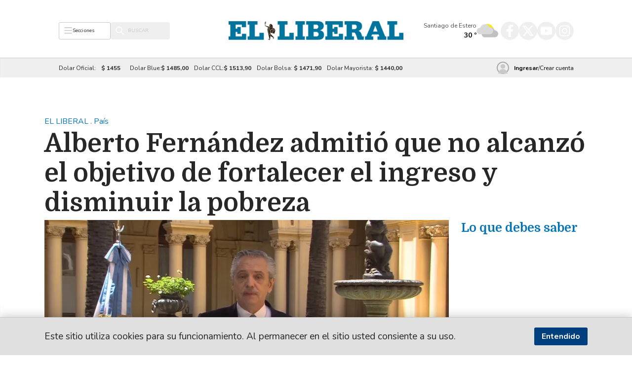

--- FILE ---
content_type: text/html; charset=UTF-8
request_url: https://www.elliberal.com.ar/nota/10034/2023/12/en-vivo--alberto-fernandez-y-su-ultimo-discurso-por-cadena-nacional
body_size: 18516
content:
<!-- Inicio Template: C:/inetpub/wwwroot/GestorLIB/DigitalNews/Template/Vistas/832.tpl -->
<!DOCTYPE html><html lang="es"><head>  <meta http-equiv="X-UA-Compatible" content="IE=edge" />  <meta http-equiv="Content-Type" content="text/html; charset=UTF-8" />  <title>Alberto Fern&aacute;ndez admiti&oacute; que no alcanz&oacute; el objetivo de fortalecer el ingreso y disminuir la pobreza - El presidente Alberto Fern&aacute;ndez reconoci&oacute; que su administraci&oacute;n no alcanz&oacute; los objetivos que se propuso en el fortalecimiento del ingreso, la lucha contra la inflaci&oacute;n y la disminuci&oacute;n de la pobreza.Fue porque las circunstancias y el contexto no nos acompa&ntilde;aron y tambi&eacute;n porque de</title>  <link rel="preload" as="style" href="https://www.elliberal.com.ar/css/bootstrap.min.css" />  <link href="https://www.elliberal.com.ar/img/ElLiberal/favicon.ico" type="image/x-icon" rel="shortcut icon" />  <link rel="preconnect" href="https://fonts.gstatic.com" crossorigin />  <meta name="viewport" content="width=device-width, initial-scale=1.0" />  <meta name="description" content="El presidente Alberto Fern&aacute;ndez reconoci&oacute; que su administraci&oacute;n no alcanz&oacute; los objetivos que se propuso en el fortalecimiento del ingreso, la lucha contra la inflaci&oacute;n y la disminuci&oacute;n de la pobreza.Fue porque las circunstancias y el contexto no nos acompa&ntilde;aron y tambi&eacute;n porque de" />  <meta name="DC.description" content="El presidente Alberto Fern&aacute;ndez reconoci&oacute; que su administraci&oacute;n no alcanz&oacute; los objetivos que se propuso en el fortalecimiento del ingreso, la lucha contra la inflaci&oacute;n y la disminuci&oacute;n de la pobreza.Fue porque las circunstancias y el contexto no nos acompa&ntilde;aron y tambi&eacute;n porque de">  <meta property="og:description" content="El presidente Alberto Fern&aacute;ndez reconoci&oacute; que su administraci&oacute;n no alcanz&oacute; los objetivos que se propuso en el fortalecimiento del ingreso, la lucha contra la inflaci&oacute;n y la disminuci&oacute;n de la pobreza.Fue porque las circunstancias y el contexto no nos acompa&ntilde;aron y tambi&eacute;n porque de">  <meta itemprop="description" content="El presidente Alberto Fern&aacute;ndez reconoci&oacute; que su administraci&oacute;n no alcanz&oacute; los objetivos que se propuso en el fortalecimiento del ingreso, la lucha contra la inflaci&oacute;n y la disminuci&oacute;n de la pobreza.Fue porque las circunstancias y el contexto no nos acompa&ntilde;aron y tambi&eacute;n porque de">  <meta name="keywords" content="el liberal, santiago del estero, ultimo momento, diario, noticias, argentina, periodico, news" />  <meta name="news_keywords" content="el liberal, santiago del estero, ultimo momento, diario, noticias, argentina, periodico, news" />  <meta name="geo.region" content="AR-G">  <meta name="geo.placename" content="Santiago del Estero">  <meta name="geo.position" content="-27.785869;-64.258277">  <meta name="theme-color" content="#FFFFFF" />  <meta name="prueba" content="118" />  <link rel="manifest" href="https://www.elliberal.com.ar/manifest.json" />    <!--<script src="https://www.elliberal.com.ar/js/SDP.js?Test" defer="" type="text/javascript"></script>-->  <!-- prettier-ignore -->  <meta name="twitter:card" content="summary_large_image"  /><meta name="twitter:site" content="@ElLiberalweb"  /><meta property="og:type" content="article"  /><meta property="og:site_name" content="El Liberal"  /><meta property="og:locale" content="es_LA"  /><meta name="twitter:title" content="Alberto Fern&amp;aacute;ndez admiti&amp;oacute; que no alcanz&amp;oacute; el objetivo de fortalecer el ingreso y disminuir la pobreza"  /><meta name="twitter:description" content="El presidente Alberto Fern&amp;aacute;ndez reconoci&amp;oacute; que su administraci&amp;oacute;n no alcanz&amp;oacute; los objetivos que se propuso &quot;en el fortalecimiento del ingreso, la lucha contra la inflaci&amp;oacute;n y la disminuci&amp;oacute;n de la pobreza&quot;.&quot;Fue porque las circunstancias y el contexto no nos acompa&amp;ntilde;aron y tambi&amp;eacute;n porque de"  /><meta name="twitter:image" content="https://www.elliberal.com.ar/img/publicaciones/2023/12/08/alta/235659.webp"  /><meta property="og:image" content="https://www.elliberal.com.ar/img/publicaciones/2023/12/08/alta/235659.webp"  /><meta property="og:description" content="El presidente Alberto Fern&amp;aacute;ndez reconoci&amp;oacute; que su administraci&amp;oacute;n no alcanz&amp;oacute; los objetivos que se propuso &quot;en el fortalecimiento del ingreso, la lucha contra la inflaci&amp;oacute;n y la disminuci&amp;oacute;n de la pobreza&quot;.&quot;Fue porque las circunstancias y el contexto no nos acompa&amp;ntilde;aron y tambi&amp;eacute;n porque de"  /><meta property="og:url" content="https://www.elliberal.com.ar/nota/10034/2023/12/en-vivo--alberto-fernandez-y-su-ultimo-discurso-por-cadena-nacional"  /><meta property="og:title" content="Alberto Fern&amp;aacute;ndez admiti&amp;oacute; que no alcanz&amp;oacute; el objetivo de fortalecer el ingreso y disminuir la pobreza"  />    <link href="https://www.elliberal.com.ar/BL_Lib/css/gui.css" rel="stylesheet" as="style" type="text/css" media="print"      onload="this.media='all'" /><script src="https://www.elliberal.com.ar/BL_Lib/js/gui.js" defer></script>    <link href="https://cdn.jsdelivr.net/npm/bootstrap@5.1.1/dist/css/bootstrap.min.css" rel="stylesheet"      integrity="sha384-F3w7mX95PdgyTmZZMECAngseQB83DfGTowi0iMjiWaeVhAn4FJkqJByhZMI3AhiU" crossorigin="anonymous" />    <!--<link rel="stylesheet" href="https://www.elliberal.com.ar/css/bootstrap.min.css" />-->    <link rel="preload" as="image" href="https://www.elliberal.com.ar/img/ElLiberal/sprites.svg" />    <link rel="preload" as="style"      href="https://fonts.googleapis.com/css2?family=Domine:wght@400;700&family=Nunito:ital,wght@0,300;0,400;0,700;1,400;1,700&display=swap" />    <link rel="stylesheet"      href="https://fonts.googleapis.com/css2?family=Domine:wght@400;700&family=Nunito:ital,wght@0,300;0,400;0,700;1,400;1,700&display=swap"      media="print" onload="this.media='all'" />    <!-- prettier-ignore -->    <link href="https://www.elliberal.com.ar/css/Layout.css?20221101_110746_1" rel="preload stylesheet" as="style"  type="text/css"/><link href="https://www.elliberal.com.ar/css/Vistas/832.css?20260125_030822_1" rel="preload stylesheet" as="style"  type="text/css"/><link href="https://www.elliberal.com.ar/css/Vistas/834.css?20260125_030822_1" rel="preload stylesheet" as="style"  type="text/css"/><link href="https://www.elliberal.com.ar/css/nota.css?20230522_112157_1" rel="preload stylesheet" as="style"  type="text/css"/>      <!-- JS -->      <!-- Google tag (gtag.js) -->      <script async src="https://www.googletagmanager.com/gtag/js?id=G-JV7DBTR4YJ"></script>      <script>        window.dataLayer = window.dataLayer || [];        function gtag() { dataLayer.push(arguments); }        gtag('js', new Date());        gtag('config', 'G-JV7DBTR4YJ');      </script>      <!--[if lt IE 9]>      <SCRIPT>        if(typeof        String.prototype.trim!=='function'){String.prototype.trim=function (){        return this.replace(/^\s+|\s+$/g,'');} }</SCRIPT      ><!    [endif]-->      <script src="https://cdn.jsdelivr.net/npm/bootstrap@5.1.1/dist/js/bootstrap.bundle.min.js"        integrity="sha384-/bQdsTh/da6pkI1MST/rWKFNjaCP5gBSY4sEBT38Q/9RBh9AH40zEOg7Hlq2THRZ" crossorigin="anonymous"        defer=""></script>      <!--<script src="https://www.elliberal.com.ar/js/bootstrap.bundle.min.js" defer></script>-->      <script src="https://www.elliberal.com.ar/js/Cliente.js" defer></script>      <!-- prettier-ignore -->      <script type="application/ld+json">{"@context":"http:\/\/schema.org","@type":"NewsArticle","mainEntityOfPage":{"@type":"WebPage","@id":"https:\/\/www.elliberal.com.ar\/nota\/10034\/2023\/12\/en-vivo--alberto-fernandez-y-su-ultimo-discurso-por-cadena-nacional"},"headline":"Alberto Fern&aacute;ndez admiti&oacute; que no alcanz&oacute; el objetivo de fortalecer el ingreso y disminuir la pobreza","image":{"@type":"ImageObject","url":"https:\/\/www.elliberal.com.ar\/img\/publicaciones\/2023\/12\/08\/alta\/235659.webp","height":"512","width":"800"},"datePublished":"08-12-2023","dateModified":"08-12-2023","author":{"@type":"Person","name":"F autor"},"publisher":{"@type":"Organization","name":"El Liberal","url":"https:\/\/www.elliberal.com.ar\/","address":{"@type":"PostalAddress","addressLocality":"Santiago del Estero \/ Rep\u00fablica Argentina"},"logo":{"@type":"ImageObject","url":"https:\/\/www.elliberal.com.ar\/img\/ElLiberal\/favicon128x128.png","height":"512","width":"800"},"sameAs":["https:\/\/x.com\/ElLiberalweb"]},"articleSection":"Pa\u00eds","description":"El presidente Alberto Fern&aacute;ndez reconoci&oacute; que su administraci&oacute;n no alcanz&oacute; los objetivos que se propuso \"en el fortalecimiento del ingreso, la lucha contra la inflaci&oacute;n y la disminuci&oacute;n de la pobreza\".\"Fue porque las circunstancias y el contexto no nos acompa&ntilde;aron y tambi&eacute;n porque de"}</script> <link rel="amphtml" href="https://www.elliberal.com.ar/amp/2023/12/08/10034-3-en-vivo--alberto-fernandez-y-su-ultimo-discurso-por-cadena-nacional.html"  /><link rel="canonical" href="https://www.elliberal.com.ar/nota/10034/2023/12/en-vivo--alberto-fernandez-y-su-ultimo-discurso-por-cadena-nacional"  /> <script type="text/javascript">var PHPResponse = JSON.parse('{"FPName":"SDPWC","SDPubUrlServer":"https://publi.elliberal.com.ar/","IdContent":10034,"ContentsExist":["10034"],"AppVAPID":"BL2g8G8ZxhsMCtX2TCcGMK-hd_64f3Br2l9EdXDQZ4pL8eu-bv5AM_XhVCvqPtnk7I_WaJh2g_iZnIG3aDu73qc","AppDomain":"https://www.elliberal.com.ar/","Cookie":{"Message":"Este sitio utiliza cookies para su funcionamiento. Al permanecer en el sitio usted consiente a su uso.","Buttons":{"ok":"Entendido"},"Automatic":1},"Section":118,"SectionName":"Pa\\u00eds","intervalPopUp":60,"fieldRequired":{"Registrar":["name","email","surname","password","confirmPassword"],"Actulizar":["name","surname"],"Login":["email","password"]}}')</script><script src="https://www.elliberal.com.ar/js/cache/notaic=10034&y=2023&.js?20260125_125605_1" type="text/javascript" defer></script>            <!--[if lt IE 9]>      <SCRIPT        src="https://oss.maxcdn.com/html5shiv/3.7.2/html5shiv.min.js"      ></SCRIPT>      <SCRIPT src="https://oss.maxcdn.com/respond/1.4.2/respond.min.js"></SCRIPT    ><![endif]--></head><body>  <script>    /* Funcion para poner publicidades de Google Adsense dinámicamente */    function ubicarAdSense(estilo, id_slot) {      const client_id = "ca-pub-3353819948487783";      const parent = document.currentScript.parentNode;      /* Google ads script */      const google_script = document.createElement("script");      google_script.src = `https://pagead2.googlesyndication.com/pagead/js/adsbygoogle.js?client=${client_id}`;      google_script.crossOrigin = "anonymous";      google_script.async = true;      parent.insertBefore(google_script, document.currentScript);      /* Element */      const new_element = document.createElement("ins");      new_element.className = "adsbygoogle";      new_element.setAttribute("style", estilo);      new_element.setAttribute("data-ad-client", client_id);      new_element.setAttribute("data-ad-slot", id_slot);      parent.insertBefore(new_element, document.currentScript);      /* Google ads script */      const push_script = document.createElement("script");      push_script.innerHTML = "(adsbygoogle = window.adsbygoogle || []).push({});";      parent.insertBefore(push_script, document.currentScript);    }  </script>  <!-- prettier-ignore -->      <header>      <div class="menus d-flex d-md-none">        <div class="top-menu d-flex container my-3">          <div class="top-menu__container">            <div class="top-menu__logo">              <a class="top-menu__logo-link" href="https://www.elliberal.com.ar/">                <img class="top-menu__logo-image" src="https://www.elliberal.com.ar//img/elliberal/logo-diario-azul.png"                  alt="logo blanco" />              </a>            </div><!--            <div class="top-menu__links navbar-expand-lg d-none d-lg-block">              <nav class="links-top nav navbar-nav navbar-collapse fwhite">                <li role="presentation" class="top-menu__link-seccion">                  <a role="button" data-bs-toggle="collapse" href="#navbar-menu-lg" aria-expanded="false"                    aria-controls="navbar-menu">Secciones</a>                </li>                &nbsp;|&nbsp;                <li class="top-menu__link-seccion">                  <a href="https://www.clasificadospanorama.com.ar/">Clasificados</a>                </li>                &nbsp;|&nbsp;                <li class="top-menu__link-seccion">                  <a href="https://www.clasificadospanorama.com.ar/">Obituarios</a>                </li>                &nbsp;|&nbsp;                <li class="top-menu__link-seccion">                  <a href="https://digitalnews.com.ar/EdicionImpresa/">Edicion Impresa</a>                </li>                &nbsp;|&nbsp;                <li class="top-menu__link-seccion">                  <a href="https://www.clasificadospanorama.com.ar/">FM101.7</a>                </li>                &nbsp;|&nbsp;                <li class="top-menu__link-seccion">                  <a href="https://www.clasificadospanorama.com.ar/">Sol FM100.1</a>                </li>              </nav>            </div>-->            <div class="navbar-sm d-block d-lg-none justify-content-end">              <a class="btn-menu-hamburger d-flex align-items-center justify-content-center" data-bs-toggle="collapse"                data-target="#navbar-menu-sm" aria-expanded="false" aria-controls="navbar-menu-sm"                href="#navbar-menu-sm">                <svg role="img">                  <use href="https://www.elliberal.com.ar/img/ElLiberal/sprites.svg#hamburger" />                </svg>              </a>              <!--<nav class="nav navbar-nav navbar-collapse">                <li class="link-seccion main">                  <a href="https://www.elliberal.com.ar/" style="color: white">El Liberal</a>                </li>              </nav>-->            </div>          </div>        </div>        <div id="navbar-menu-lg" class="desktop-menu collapse navbar-menu">          <div class="menu menu-liberal flex-grow-1">            <div class="list">              <li class="link-seccion main">                <a href="https://www.elliberal.com.ar/">El Liberal</a>              </li>              <li class="link-seccion">                <a href="https://www.elliberal.com.ar/?is=113">Santiago</a>              </li>              <li class="link-seccion">                <a href="https://www.elliberal.com.ar/?is=115">La Banda</a>              </li>              <li class="link-seccion">                <a href="https://www.elliberal.com.ar/?is=132">Las Termas</a>              </li>              <li class="link-seccion">                <a href="https://www.elliberal.com.ar/?is=124">Interior</a>              </li>            </div>          </div>          <div class="menu menu-doble flex-grow-1">            <div class="list">              <li class="link-seccion">                <a href="https://www.elliberal.com.ar/?is=120">Política</a>              </li>              <li class="link-seccion">                <a href="https://www.elliberal.com.ar/?is=121">Policiales</a>              </li>              <li class="link-seccion">                <a href="https://www.elliberal.com.ar/?is=125">Economía</a>              </li>              <li class="link-seccion">                <a href="https://www.elliberal.com.ar/?is=118">País</a>              </li>            </div>            <div class="list">              <li class="link-seccion">                <a href="https://www.elliberal.com.ar/?is=117">Mundo</a>              </li>              <li class="link-seccion">                <a href="https://www.elliberal.com.ar/?is=122">Pura Vida</a>              </li>              <li class="link-seccion">                <a href="https://www.elliberal.com.ar/?is=119">Deportivo</a>              </li>            </div>            <div class="list">              <li class="link-seccion">                <a href="https://www.elliberal.com.ar/?is=147">Puntos de Vista</a>              </li>              <li class="link-seccion">                <a href="https://www.elliberal.com.ar/?is=138">El Evangelio</a>              </li>              <li class="link-seccion">                <a href="https://www.elliberal.com.ar/?is=135">Mundo Web</a>              </li>            </div>          </div>          <button role="button" data-bs-toggle="collapse" href="#navbar-menu-lg" style="              position: absolute;              top: 100%;              height: 100vh;              width: 100vw;              background-color: transparent;              border: 0;              cursor: default;            "></button>        </div>        <div class="mobile-menus-container">          <div id="navbar-menu-sm" class="mobile-menu collapse navbar-menu">            <div class="menu-mobile__lista">              <li class="menu-mobile__header">                Secciones              </li>              <li class="link-seccion">                <a href="https://www.elliberal.com.ar/?is=">El Liberal</a>              </li>              <li class="link-seccion">                <a href="https://www.elliberal.com.ar/?is=113">Santiago</a>              </li>              <li class="link-seccion">                <a href="https://www.elliberal.com.ar/?is=115">La Banda</a>              </li>              <li class="link-seccion">                <a href="https://www.elliberal.com.ar/?is=132">Las Termas</a>              </li>              <li class="link-seccion">                <a href="https://www.elliberal.com.ar/?is=124">Interior</a>              </li>              <li class="link-seccion">                <a href="https://www.elliberal.com.ar/?is=120">Politica</a>              </li>              <li class="link-seccion">                <a href="https://www.elliberal.com.ar/?is=121">Policiales</a>              </li>              <li class="link-seccion">                <a href="https://www.elliberal.com.ar/?is=125">Economía</a>              </li>              <li class="link-seccion">                <a href="https://www.elliberal.com.ar/?is=118">País</a>              </li>              <li class="link-seccion">                <a href="https://www.elliberal.com.ar/?is=117">Mundo</a>              </li>              <li class="link-seccion">                <a href="https://www.elliberal.com.ar/?is=126">Espectáculos</a>              </li>              <li class="link-seccion">                <a href="https://www.elliberal.com.ar/?is=119">Deportivo</a>              </li>              <li class="link-seccion">                <a href="https://www.elliberal.com.ar/?is=138">El Evangelio</a>              </li>              <li class="link-seccion">                <a href="https://www.elliberal.com.ar/?is=135">Mundo Web</a>              </li>              <!--               <li class="link-seccion">                  <a href="https://www.elliberal.com.ar/?is=119">Deportes</a>                </li>                <li class="link-seccion">                  <a href="https://www.elliberal.com.ar/?is=">Futbol</a>                </li>                <li class="link-seccion">                  <a href="https://www.elliberal.com.ar/?is=">Basquet</a>                </li>                <li class="link-seccion">                  <a href="https://www.elliberal.com.ar/?is=">Tenis</a>                </li>                <li class="link-seccion">                  <a href="https://www.elliberal.com.ar/?is=">Automovilismo</a>                </li>                <li class="link-seccion espacio-despues">                  <a href="https://www.elliberal.com.ar/?is=">Polideportivo</a>                </li>-->              <li class="menu-mobile__header">                Servicios              </li>              <!--<li class="link-seccion">                <a href="https://www.clasificadospanorama.com.ar/" target="_blank">Clasificados</a>              </li>-->              <li class="link-seccion">                <a href="https://funebres.elliberal.com.ar/" target="_blank">Fúnebres</a>              </li>              <li class="link-seccion">                <a href="https://www.elliberal.com.ar/Horoscopo">Horóscopo</a>              </li>              <li class="link-seccion">                <a href="https://www.elliberal.com.ar/Quiniela.php">La Tómbola</a>              </li>              <li class="link-seccion">                <a href="https://www.elliberal.com.ar/EdicionImpresa">Edici&oacute;n Impresa</a>              </li>            </div>            <div class="menu-mobile__menu-bottom d-flex justify-content-between">              <!--              <button class="btn-menu d-flex align-items-center justify-content-center" data-bs-toggle="collapse"                data-bs-target="#navbar-menu-sm-login" aria-expanded="false" aria-controls="navbar-menu-sm-login"                onclick="dismissMobileSearch()">                <svg role="img">                  <use href="https://www.elliberal.com.ar/img/ElLiberal/sprites.svg#user" />                </svg>              </button>            -->              <a href="https://www.elliberal.com.ar/" class="btn-menu d-flex align-items-center justify-content-center">                <svg role="img">                  <use href="https://www.elliberal.com.ar/img/ElLiberal/sprites.svg#home" />                </svg></a>              <script>                function showMobileSearch() {                  if (document.querySelector(".navbar-menu-sm-search__dismiss-top")) {                    dismissMobileSearch();                    return;                  }                  console.log("Mostrando Mobile Search");                  let collapseElem = document.querySelector("#navbar-menu-sm-search");                  let collapseControl = new bootstrap.Collapse(collapseElem, {                    toggle: false,                  });                  /* Creo dismiss top */                  let dismissTop = document.createElement("div");                  dismissTop.classList.add("navbar-menu-sm-search__dismiss-top");                  dismissTop.onclick = dismissMobileSearch;                  /* Agrego dismiss al DOM */                  collapseElem.after(dismissTop);                  /* Agrego animación del dismiss top */                  collapseElem.addEventListener("show.bs.collapse", () => {                    let dismissDiv = document.querySelector(                      ".navbar-menu-sm-search__dismiss-top"                    );                    if (dismissDiv) {                      dismissDiv.offsetWidth = dismissDiv.offsetWidth;                      dismissDiv.classList.add("show");                    }                  });                  collapseControl.show();                  setTimeout(() => {                    document.querySelector("#search-movil-text")?.focus();                  }, 500);                };                function dismissMobileSearch() {                  console.log("Se llamo al dismiss del search");                  let collapseElem = document.querySelector("#navbar-menu-sm-search");                  let collapseControl = new bootstrap.Collapse(collapseElem, {                    toggle: false                  });                  collapseElem.addEventListener("hide.bs.collapse", () => {                    document.querySelector(".navbar-menu-sm-search__dismiss-top")?.classList.remove("show");                  });                  collapseElem.addEventListener("hidden.bs.collapse", () => {                    document.querySelector(".navbar-menu-sm-search__dismiss-top")?.remove();                  });                  collapseControl.hide();                };              </script>              <button class="btn-menu d-flex align-items-center justify-content-center" aria-expanded="false"                aria-controls="navbar-menu-sm-search" onclick="showMobileSearch()">                <svg role="img">                  <use href="https://www.elliberal.com.ar/img/ElLiberal/sprites.svg#lens" />                </svg>              </button>              <button class="btn-menu d-flex align-items-center justify-content-center" data-bs-toggle="collapse"                data-bs-target="#navbar-menu-sm" aria-expanded="false" aria-controls="navbar-menu-sm"                onclick="dismissMobileSearch()">                <svg role="img">                  <use href="https://www.elliberal.com.ar/img/ElLiberal/sprites.svg#close" />                </svg>              </button>            </div>          </div>          <div id="navbar-menu-sm-login" class="collapse d-none">            <div class="navbar-menu-sm-login__container">              <div style="height: 25px"></div>              <div class="navbar-menu-sm-login__form NoLogin ">                <img class="align-self-start" " src=" https://www.elliberal.com.ar/img/ElLiberal/logo-diario-blanco.png" alt="logo                blanco" lazy="loading">                <input type="text" name="email" id="email-mobile" placeholder="Usuario" />                <input type="password" name="password" id="password-mobile" placeholder="Contraseña" />                <button class="" id="loginMovil">INGRESAR</button>                <div class="navbar-menu-sm-login__acciones">                  <a href="https://www.elliberal.com.ar/Registrar.php">REGISTRARSE</a>                  <a href="https://www.elliberal.com.ar/OlvideClave.php">RECUPERAR CONTRASEÑA</a>                </div>              </div>              <div class="navbar-menu-sm-login__form login hidden">                <div class="sm-login__greeting">Hola <[-USER_NAME-]></div>                <button class="" id="loginMovil">PERFIL</button>                <button class="" id="loginMovil">SALIR</button>              </div>              <div class="navbar-menu-sm-login__close">                <button class="navbar-menu-sm-login__close-button" role="button" data-bs-toggle="collapse"                  data-bs-target="#navbar-menu-sm-login" aria-expanded="false" aria-controls="navbar-menu-sm-login">                  <svg role="img">                    <use href="https://www.elliberal.com.ar/img/ElLiberal/sprites.svg#close" />                  </svg>                </button>              </div>            </div>            <!-- <div class="form-login flex-column justify-content-center">              <img class="align-self-start" " src="              https://www.elliberal.com.ar/img/ElLiberal/logo-white.png" alt="logo              blanco" lazy="loading" width="116" height="25">              <input type="text" name="" id="email" />              <input type="password" name="" id="password" />              <button class="" id="loginMovil">INGRESAR</button>            </div> -->          </div>          <div id="navbar-menu-sm-search" class="collapse">            <div class="navbar-menu-sm-search__container">              <!-- <div class="navbar-menu-sm-search__close">                <button                  class="navbar-menu-sm-search__close-button"                  role="button"                  data-bs-toggle="collapse"                  data-bs-target="#navbar-menu-sm-search"                  aria-expanded="false"                  aria-controls="navbar-menu-sm-search"                >                  <svg role="img">                    <use                      href="https://www.elliberal.com.ar/img/ElLiberal/sprites.svg#close"                    />                  </svg>                </button>              </div> -->              <!--                             <div class="list" id="search-movil-result"></div> -->              <form class="navbar-menu-sm-search__form" action="https://www.elliberal.com.ar/Busqueda.php">                <input class="" name="f" type="search" id="search-movil-text" autocomplete="off" /><button class="addon"                  id="search-movil-button">                  <svg role="img">                    <use href="https://www.elliberal.com.ar/img/ElLiberal/sprites.svg#lens" />                  </svg>                </button>              </form>            </div>          </div>        </div>      </div>      <div class="layout-header container justify-content-center justify-content-lg-between align-items-center">        <div class="pre-logo d-none d-md-flex">          <button class="desktop-hamburger" onclick="window.toggleSidebar()">            <svg role="img">              <use href="https://www.elliberal.com.ar/img/ElLiberal/sprites.svg#hamburger" />            </svg><span class="d-inline d-md-none d-lg-inline">Secciones</span>          </button>          <div class="form-search">            <!--          <span class="header-date d-none d-xxl-block">            <script>              const now = new Date();              const meses = new Array(                "Enero",                "Febrero",                "Marzo",                "Abril",                "Mayo",                "Junio",                "Julio",                "Agosto",                "Septiembre",                "Octubre",                "Noviembre",                "Diciembre"              );              const diasSemana = new Array(                "Domingo",                "Lunes",                "Martes",                "Miércoles",                "Jueves",                "Viernes",                "Sábado"              );              document.scripts[document.scripts.length - 1].before(                `${diasSemana[now.getDay()]} ${now.getDate()}, ${                  meses[now.getMonth()]                } ${now.getFullYear()}`              );            </script>          </span>          -->            <form action="https://www.elliberal.com.ar/busqueda.php">              <div class="inner-addon right-addon">                <button aria-label="Buscar" type="submit" class="addon icon-search">                  <svg role="img">                    <use href="https://www.elliberal.com.ar/img/ElLiberal/sprites.svg#lens" />                  </svg>                </button>                <input class="form-control searchquery" name="f" type="search" placeholder="BUSCAR" />              </div>            </form>          </div>        </div>        <div class="logo">          <a href="https://www.elliberal.com.ar/">            <img src="https://www.elliberal.com.ar/img/ElLiberal/logo-diario-azul.png" alt="Logo de El Liberal" class="w-100" />          </a>        </div>        <div class="post-logo d-none d-md-flex">          <div class="clima d-flex d-md-none d-lg-flex">            <div class="d-flex" data-id="data-weather">              <a class="d-flex" href="https://www.elliberal.com.ar/?is=161">                <div data-id="h-weather" class="d-block d-lg-flex  d-xl-block align-items-center">                  <div class="d-block d-lg-none d-xl-block">                    <span class="w-city weather">Santiago de Estero </span>                  </div>                  <div class="w-temp-line">                    <span class="w-temp weather">-</span>                    <span class="w-tipo-med">º</span>                  </div>                </div>                <i data-id="w-logo"></i>              </a>            </div>          </div>          <div class="socials">            <a aria-label="Visita nuestro Facebook" target="_blank" class="facebook"              href="https://www.facebook.com/elliberalweb/"><svg role="img">                <use href="https://www.elliberal.com.ar/img/ElLiberal/sprites.svg#facebook" />              </svg></a>            <a aria-label="Visita nuestro Twitter" target="_blank" class="twitter"              href="https://twitter.com/ElLiberalweb"><svg role="img">                <use href="https://www.elliberal.com.ar/img/ElLiberal/sprites.svg#twitter" />              </svg></a>            <a aria-label="Visita nuestro YouTube" target="_blank" class="youtube"              href="https://www.youtube.com/user/ElLiberalWeb"><svg role="img">                <use href="https://www.elliberal.com.ar/img/ElLiberal/sprites.svg#youtube" />              </svg></a>            <a aria-label="Visita nuestro Instagram" target="_blank" class="instagram"              href="https://www.instagram.com/elLiberalweb"><svg role="img">                <use href="https://www.elliberal.com.ar/img/ElLiberal/sprites.svg#instagram" />              </svg></a>          </div>        </div>      </div>      <div class="fullwidth info-line__background">        <div class="info-line container align-items-center">          <!--<div class="temas-de-hoy">            <span class="caption">Temas de Hoy:</span>            <div style="display:none;" id="mostPopularCategorys">[{"id" : 23722 , "nombre" : "servicio penitenciario" , "porcentaje" : 20 },{"id" : 13674 , "nombre" : "River Plate" , "porcentaje" : 14 },{"id" : 20761 , "nombre" : "El Millonario" , "porcentaje" : 14 },{"id" : 16960 , "nombre" : "Marcelo Gallardo" , "porcentaje" : 14 },{"id" : 15454 , "nombre" : "Herido" , "porcentaje" : 7 },{"id" : 34022 , "nombre" : "obra en construccion" , "porcentaje" : 7 },{"id" : 16138 , "nombre" : "obrero" , "porcentaje" : 7 },{"id" : 24007 , "nombre" : "GIMNASIA Y ESGRIMA DE LA PLATA" , "porcentaje" : 4 },{"id" : 13818 , "nombre" : "La Academia" , "porcentaje" : 4 },{"id" : 13879 , "nombre" : "racing club" , "porcentaje" : 4 },{"id" : 14144 , "nombre" : "Tragedia" , "porcentaje" : 1 },{"id" : 13500 , "nombre" : "Contenido Exclusivo El Liberal" , "porcentaje" : 1 }]</div>              <script>                /*window.addEventListener("load", (event) => {*/                try {                  let tagsDataElement = document.querySelector(                    "#mostPopularCategorys"                  );                  if (tagsDataElement) {                    let tags = JSON.parse(tagsDataElement.textContent);                    document.scripts[document.scripts.length - 1].before(                      ...tags.slice(0, 5).map((tag) => {                        let tagElement = document.createElement("a");                        tagElement.href = `https://www.elliberal.com.ar/categorias.php?r=1&c=${tag.id}`;                        tagElement.innerHTML = tag.nombre.toLowerCase();                        return tagElement;                      })                    );                  }                } catch (error) {                  console.error("Error al cargar tags", error);                }              /*});*/              </script>          </div>        -->          <div class="dolar-banco">            <span class="caption">Dolar Oficial: </span><span class="valor cotizacion__dato-oficial">-</span>            <span class="caption">Dolar Blue:</span><span class="valor cotizacion__dato-blue">-</span>            <span class="caption d-none d-lg-inline">Dolar CCL:</span><span              class="valor d-none d-lg-inline cotizacion__dato-liqui">-</span>            <span class="caption d-none d-lg-inline">Dolar Bolsa: </span><span              class="valor d-none d-lg-inline cotizacion__dato-bolsa">-</span>            <span class="caption d-none d-lg-inline">Dolar Mayorista: </span><span              class="valor d-none d-lg-inline cotizacion__dato-mayorista">-</span>          </div>          <div class="user-option d-flex">            <div class="user NoLogin  d-none d-md-flex">              <a class="user__login" href="https://www.elliberal.com.ar/Login.php"><span class="icono-usr me-1 me-xl-3"><svg                    role="img">                    <use href="https://www.elliberal.com.ar/img/ElLiberal/sprites.svg#user" />                  </svg></span><span class="ingresar">Ingresar</span></a>/<a class="user__register"                href="https://www.elliberal.com.ar/Registrar.php">Crear cuenta</a>            </div>            <div class="dropdown user NoLogin  d-flex d-md-none">              <button class="dropdown-toggle" type="button" data-bs-toggle="dropdown" aria-expanded="false">                <span class="icono-usr me-1 me-xl-3"><svg role="img">                    <use href="https://www.elliberal.com.ar/img/ElLiberal/sprites.svg#user" />                  </svg></span>              </button>              <ul class="dropdown-menu">                <li><a class="dropdown-item" href="https://www.elliberal.com.ar/Login.php">Ingresar</a></li>                <li><a class="dropdown-item" href="https://www.elliberal.com.ar/Registrar.php" href="#">Crear cuenta</a></li>              </ul>            </div>            <div class="dropdown user login hidden">              <button class="dropdown-toggle" type="button" data-bs-toggle="dropdown" aria-expanded="false">                <span class="icono-usr me-1 me-xl-3"><svg role="img">                    <use href="https://www.elliberal.com.ar/img/ElLiberal/sprites.svg#user" />                  </svg></span><span class="ingresar d-none d-xl-block ">Hola <[-USER_NAME-]>!</span>              </button>              <ul class="dropdown-menu">                <li><a class="dropdown-item" href="https://www.elliberal.com.ar/MiPerfil.php">Perfil</a></li>                <li><a class="dropdown-item" onclick="Salir()" href="#">Salir</a></li>              </ul>            </div>          </div>        </div>      </div>    </header>    <main>      <!-- prettier-ignore -->      <!-- Inicio Template: C:/inetpub/wwwroot/GestorLIB/DigitalNews/Template/Vistas/834.tpl -->
<div class="nota-layout container  d-flex flex-wrap"><div class="nota-layout__body col-12 col-lg-9 padding-container"><section class="padpercent nota-alta col-12" data-form="width-gallery-usage"><!-- Inicio Template: C:/inetpub/wwwroot/GestorLIB/DigitalNews/Template/Vistas/835.tpl -->
<style>  .nota-alta {    --caption-font-color: #0474baff;  }  .nota-alta header.fullWidth h3,  .nota-alta header.fullWidth h3 a,  .nota-alta header.fullWidth h3 a:hover {    color: var(--caption-font-color);    text-decoration: none;    font-family: "Nunito";    font-size: 16px;    font-weight: normal;    font-style: normal;    text-align: left;  }  .nota-alta header.fullWidth .titulo {    font-family: Domine, serif;    font-size: 22px;    font-weight: bold;    line-height: 28px;    font-style: normal;    text-align: left;    color: var(--color-texto);  }  .nota-alta .bajada {    font-family: "Nunito";    font-size: 16px;    font-weight: 300;    line-height: 24px;    font-style: normal;    text-align: left;  }  .nota-alta .credit-galery-classic {    display: none;  }  .nota-alta .epigrafe {--    display: none;  }  .nota-alta .img-full-sm > div > div {    overflow: visible !important;  }  .nota-alta .firma.f- {    display: none;  }  .nota-alta .firma .firma__portada {    border-radius: 50%;    aspect-ratio: 1;    width: 75px;  }  .nota-alta .firma .firma__portada img {    z-index: 1;  }  .nota-alta .firma .firma__tiene-foto-0 {    display: none;  }  .nota-alta .firma .firma__description {    font-family: Nunito;    font-size: 12px;    font-weight: normal;    font-style: normal;    text-align: left;    color: var(--color-texto);  }  .nota-alta .firma .firma__description p:first-child {    margin: 4px 0;    font-weight: bold;    text-transform: capitalize;  }  .nota-alta .texto {    font-family: Domine, serif;    font-size: 18px;    font-weight: normal;    line-height: 26px;    font-style: normal;    text-align: left;    color: var(--color-texto);    width: 100%;overflow:auto;  }  .nota-alta .texto p {    margin-bottom: 2rem;overflow-wrap: anywhere;  }  .nota-alta .texto p > iframe {    display: block;    margin-left: auto;    margin-right: auto;    padding: 0;  }  .nota-alta .texto b {    font-weight: 700;  }  .nota-alta .fecha-publicacion {    font-family: "Nunito", sans-serif;    font-size: 14px;    font-weight: 300;    line-height: 25px;    font-style: normal;    text-align: left;    color: var(--color-texto);  }  .nota-alta .fecha-publicacion span {    color: var(--caption-font-color);    font-weight: bold;  }  .nota-alta .nota-tags {    font-family: var(--font-general);    font-weight: 700;    font-size: 1.8rem;    line-height: 1.1;    color: rgba(0, 0, 0, 0.58);  }  .nota-alta .nota-tags .verMas {    display: block;    color: transparent;    font-size: 0;    float: none !important;  }  .nota-alta .nota-tags .verMas:before {    content: "Tags";    font-family: "Domine", serif;    font-size: 25px;    font-weight: bold;    font-style: normal;    text-align: left;    display: inline-block;    color: var(--caption-font-color);    border-bottom: 5px solid var(--caption-font-color);    padding-bottom: 7px;    margin-bottom: 25px;  }  .nota-alta .nota-tags ul {    list-style: none;    padding-left: 0;    padding-bottom: 4rem;    display: flex;    flex-flow: row wrap;    column-gap: 21px;    row-gap: 0.5rem;  }  .nota-alta .nota-tags ul a {    font-family: "Nunito", sans-serif;    font-size: 16px;    font-weight: bold;    font-style: normal;    text-align: center;    color: #a8a8a8;    text-transform: uppercase;    padding: 12px;  }  .nota-alta .nota-tags ul li {    display: inline-flex;    border-color: #a8a8a8;    border-width: 1px;    border-style: solid;    border-radius: 10px;    align-items: center;  }  .nota-alta .links-social {    padding: 0 22px;  }  .nota-alta .links-social a {    border-radius: 50%;    border: 1px solid var(--color-texto);    width: 35px;    height: 35px;    opacity: 0.45;    color: var(--color-text);  }  .nota-alta .links-social a > svg {    width: 23px;    height: 23px;  }  /* Twit copiado */  .twitter-tweet {    margin-left: auto;    margin-right: auto;  }  #textSpeech {    --w: 400px;    font-family: "Nunito", sans-serif;    border-radius: 1.5rem;    overflow: hidden;    background-color: #fbfbfb;    border: 1px #70706e solid;    padding-right: 5px;    width: 100%;order: -1;  }  @media (min-width: 576px) {  }  @media (min-width: 768px) {#textSpeech {order: 0;width: var(--w);}      .nota-alta .img-full-sm > div > div {      overflow: hidden !important;    }    .nota-alta .img-full-sm picture {      position: static;      width: auto;      margin-left: unset;    }  }  @media (min-width: 992px) {    .nota-alta .fullWidth {      width: 137% !important;    }    .nota-alta header.fullWidth .titulo {      font-size: 52px;      line-height: 60px;    }    .nota-alta .bajada {      font-size: 22px;      line-height: 28px;    }    .nota-alta .fecha-publicacion span:after {      color: var(--color-texto);      content: " - ";    }  }  .textSpeech__icon {    background-color: #ececec;    min-width: 4rem;    color: #70706e;    font-size: 1.5rem;    padding: 0.8rem 0;  }  .textSpeech__icon::before {    content: "";    display: block;    box-sizing: border-box;    width: 0;    height: 16px;    border-top: 8px solid transparent;    border-bottom: 8px solid transparent;    border-left: 13px solid #70706e;    border-radius: 3px;  }  #textSpeech.played .textSpeech__icon::before {    border-color: #70706e;    border-left: 16px solid;  }  .textSpeech__titulo {    font-size: 14px;    display: flex;    flex: 1;    margin: 0;    padding-left: 5px;    gap: 3px;  }  .textSpeech__titulo_animado {    overflow: hidden;    flex: 1;    display: flex;    white-space: nowrap;    margin: 0;  }  .textSpeech__titulo_animado .one {    animation: scrolling-left1 20s linear infinite;    padding-right: calc(var(--w) * 2 / 4);  }  .textSpeech__titulo_animado .two {    animation: scrolling-left2 20s linear infinite;    animation-delay: 10s;    padding-right: calc(var(--w) * 2 / 4);  }.whtsppgrp{ font-weight: bold; display: inline-block;background: #25D366;padding: 10px;color: white;text-align: center;text-decoration: none; background-image: url(/img/wp2.png)}  @keyframes scrolling-left1 {    0% {      transform: translateX(var(--w));      -webkit-transform: translateX(var(--w));    }    100% {      transform: translateX(-100%);      -webkit-transform: translateX(-100%);    }  }  @keyframes scrolling-left2 {    0% {      transform: translateX(calc(var(--w) - 100%));      -webkit-transform: translateX(calc(var(--w) - 100%));    }    100% {      transform: translateX(-200%);      -webkit-transform: translateX(-200%);    }  }</style><header class="fullWidth">  <h3 class="">    <a href="https://www.elliberal.com.ar/?is=118"> EL LIBERAL </a>.    <a href="https://www.elliberal.com.ar/?is=118" class="seccion"      ><span> País</span>    </a>  </h3>  <h1 class="titulo">Alberto Fern&aacute;ndez admiti&oacute; que no alcanz&oacute; el objetivo de fortalecer el ingreso y disminuir la pobreza</h1></header><article>  <header class="mb-4">    <div class="d-flex flex-wrap pb-4 gap-3">      <p class="bajada order-2 order-md-0"></p>      <div class="col-12"><div id="singleElement-129-10034" ><div style="position: relative; width: 100%; overflow: hidden;" ><div ><a href="https://www.elliberal.com.ar/nota/10034/2023/12/en-vivo--alberto-fernandez-y-su-ultimo-discurso-por-cadena-nacional"> <picture><source media="(min-width:992px)" srcset="https://www.elliberal.com.ar//img/publicaciones/2023/12/08/alta/135659.webp" ><source media="(min-width:420px)" srcset="https://www.elliberal.com.ar//img/publicaciones/2023/12/08/media/135659.webp" ><source media="(max-width:420px)" srcset="https://www.elliberal.com.ar//img/publicaciones/2023/12/08/baja/135659.webp" > <img loading="lazy" src="https://www.elliberal.com.ar//img/publicaciones/2023/12/08/alta/135659.jpg"  data-ratio="1" class="imagen lazy"  alt="Alberto Fernaacutendez admitioacute que no alcanzoacute el objetivo de fortalecer el ingreso y disminuir la pobreza" width="950" height="499"></picture></a><p class="credit-galery-classic"></p></a><p class="titulo epigrafe" style="min-height: 26px;"></p></div><div class="hidden" data-form="ratio" data-ratio="1"></div></div></div></div>    </div>    <div class="firma f- mb-4">      <a class="d-flex align-items-center gap-4" href="">        <picture          class="firma__portada firma__tiene-foto-"        >                  </picture>        <div class="d-flex flex-column firma__description">          <p>Por <span class="text-capitalize"></span></p>          <div class="d-flex d-lg-block flex-column">            <span class=""></span>            <span></span>          </div>        </div>      </a>    </div>    <div class="d-flex flex-wrap justify-content-between align-items-center">      <div class="fecha-publicacion flex-column flex-lg-row d-flex d-lg-block">        <span>08/12/2023</span>        18:01 País      </div>      <div class="links-social d-flex d-lg-none gap-3 mt-1">        <a          href=""          onclick="window.open('http://www.facebook.com/sharer.php?u=https%3A%2F%2Fwww.elliberal.com.ar%2Fnota%2F10034%2F2023%2F12%2Fen-vivo--alberto-fernandez-y-su-ultimo-discurso-por-cadena-nacional&amp;tit=Alberto+Fern%C3%A1ndez+admiti%C3%B3+que+no+alcanz%C3%B3+el+objetivo+de+fortalecer+el+ingreso+y+disminuir+la+pobreza','Compartir','width=600px,height=500px')"          class="d-flex justify-content-center align-items-center facebook"          ><svg class="link-social__imagen link-social__imagen--facebook">            <title>Compartir nota en Facebook</title>            <use              href="https://www.elliberal.com.ar/img/ElLiberal/sprites.svg#facebook"            ></use>          </svg>        </a>        <a          href=""          onclick="window.open('https://twitter.com/intent/tweet?text=Alberto+Fern%C3%A1ndez+admiti%C3%B3+que+no+alcanz%C3%B3+el+objetivo+de+fortalecer+el+ingreso+y+disminuir+la+pobreza&amp;url=https%3A%2F%2Fwww.elliberal.com.ar%2Fnota%2F10034%2F2023%2F12%2Fen-vivo--alberto-fernandez-y-su-ultimo-discurso-por-cadena-nacional','Compartir','width=600px,height=500px')"          class="d-flex justify-content-center align-items-center twitter"        >          <svg class="link-social__imagen link-social__imagen--twitter">            <title>Compartir nota en X</title>            <use              href="https://www.elliberal.com.ar/img/ElLiberal/sprites.svg#twitter"            ></use>          </svg>        </a>        <a          href="whatsapp://send?text=Mira%20esto:%20https%3A%2F%2Fwww.elliberal.com.ar%2Fnota%2F10034%2F2023%2F12%2Fen-vivo--alberto-fernandez-y-su-ultimo-discurso-por-cadena-nacional"          class="md:d-flex lg:d-none justify-content-center align-items-center movil-whatsapp"          title="Compartir por Whatsapp"          target="_blank"          ><svg class="link-social__imagen link-social__imagen--whatsapp">            <title>Compartir nota por WhatsApp</title>            <use              href="https://www.elliberal.com.ar/img/ElLiberal/sprites.svg#whatsapp"            ></use>          </svg>        </a>      </div>      <div id="textSpeech" class="d-none align-items-center">        <span          class="textSpeech__icon d-flex justify-content-center align-items-center"        ></span>        <div class="textSpeech__titulo">          Escuchar:          <p class="textSpeech__titulo_animado">            <span class="one"> Alberto Fern&aacute;ndez admiti&oacute; que no alcanz&oacute; el objetivo de fortalecer el ingreso y disminuir la pobreza </span>            <span class="two"> Alberto Fern&aacute;ndez admiti&oacute; que no alcanz&oacute; el objetivo de fortalecer el ingreso y disminuir la pobreza </span>          </p>        </div>      </div>    </div>  </header>  <div class="d-flex">    <div class="links-social d-none d-lg-flex flex-column gap-3 mt-1">      <a        href=""        onclick="window.open('http://www.facebook.com/sharer.php?u=https%3A%2F%2Fwww.elliberal.com.ar%2Fnota%2F10034%2F2023%2F12%2Fen-vivo--alberto-fernandez-y-su-ultimo-discurso-por-cadena-nacional&amp;tit=Alberto+Fern%C3%A1ndez+admiti%C3%B3+que+no+alcanz%C3%B3+el+objetivo+de+fortalecer+el+ingreso+y+disminuir+la+pobreza','Compartir','width=600px,height=500px')"        class="d-flex justify-content-center align-items-center facebook"        ><svg class="link-social__imagen link-social__imagen--facebook">          <title>Compartir nota en Facebook</title>          <use            href="https://www.elliberal.com.ar/img/ElLiberal/sprites.svg#facebook"          ></use>        </svg>      </a>      <a        href=""        onclick="window.open('https://twitter.com/intent/tweet?text=Alberto+Fern%C3%A1ndez+admiti%C3%B3+que+no+alcanz%C3%B3+el+objetivo+de+fortalecer+el+ingreso+y+disminuir+la+pobreza&amp;url=https%3A%2F%2Fwww.elliberal.com.ar%2Fnota%2F10034%2F2023%2F12%2Fen-vivo--alberto-fernandez-y-su-ultimo-discurso-por-cadena-nacional','Compartir','width=600px,height=500px')"        class="d-flex justify-content-center align-items-center twitter"      >        <svg class="link-social__imagen link-social__imagen--twitter">          <title>Compartir nota en X</title>          <use            href="https://www.elliberal.com.ar/img/ElLiberal/sprites.svg#twitter"          ></use>        </svg>      </a>      <a        href=""        onclick="window.open('https://web.whatsapp.com/send?text=https%3A%2F%2Fwww.elliberal.com.ar%2Fnota%2F10034%2F2023%2F12%2Fen-vivo--alberto-fernandez-y-su-ultimo-discurso-por-cadena-nacional','Compartir','width=600px,height=500px')"        class="md:d-none lg:d-flex justify-content-center align-items-center desktop-whatsapp"        title="Compartir por Whatsapp"      >        <svg class="link-social__imagen link-social__imagen--whatsapp">          <title>Compartir nota por WhatsApp</title>          <use            href="https://www.elliberal.com.ar/img/ElLiberal/sprites.svg#whatsapp"          ></use>        </svg>      </a>      <a        href="whatsapp://send?text=Mira%20esto:%20https%3A%2F%2Fwww.elliberal.com.ar%2Fnota%2F10034%2F2023%2F12%2Fen-vivo--alberto-fernandez-y-su-ultimo-discurso-por-cadena-nacional"        class="md:d-flex lg:d-none justify-content-center align-items-center movil-whatsapp"        title="Compartir por Whatsapp"        target="_blank"        ><svg class="link-social__imagen link-social__imagen--whatsapp">          <title>Compartir nota por WhatsApp</title>          <use            href="https://www.elliberal.com.ar/img/ElLiberal/sprites.svg#whatsapp"          ></use>        </svg>      </a>    </div>    <div id="texto_tpl6" class="texto"><a class="whtsppgrp" rel="noopener noreferrer" target="_blank" href="https://www.whatsapp.com/channel/0029VaASMS6FnSz1W9lMqj2d">HACÉ CLICK AQUÍ PARA UNIRTE AL CANAL DE WHATSAPP DE EL LIBERAL Y ESTAR SIEMPRE INFORMADO</a><p>El presidente <b>Alberto Fern&aacute;ndez </b>reconoci&oacute; que su administraci&oacute;n no alcanz&oacute; los objetivos que se propuso "en el fortalecimiento del ingreso, la lucha contra la inflaci&oacute;n y la disminuci&oacute;n de la pobreza".</p><p>"Fue porque las circunstancias y el contexto no nos acompa&ntilde;aron y tambi&eacute;n porque deber&iacute;amos haberlo hecho mejor o diferente", se&ntilde;al&oacute; el mandatario en un discurso emitido por cadena nacional sobre el cierre de su gesti&oacute;n.</p><!-- Inicio Template: C:/inetpub/wwwroot/GestorLIB/DigitalNews/Template/NotasRelacionadasTexto.tpl -->

      

        <div class="notas-texto-contenedor">
            <div class="nota-texto-titulo">
                <p >También te puede interesar:</h2>
            </div>
            <div class="nota-texto-cuerpo clearfix">
                <article data-view = "839" class = " col-12 col-md-6 " ><!-- Inicio Template: C:/inetpub/wwwroot/GestorLIB/DigitalNews/Template/Vistas/839.tpl -->
<style>.relacionada-en-texto {font-family: var(--font-general);font-weight: 18px;line-height: 23px;font-weight: bold;color: var(--negro-claro);}.relacionada-en-texto__link {color: var(--negro-claro);}.relaciona-en-texto__titulo {text-transform: uppercase;}.relaciona-en-texto__titulo::before {content: "• RELACIONADA ";color: #003F7D; }.relacionada-en-texto__bajada {display: none;}@media (min-width: 768px) {.relacionada-en-texto__bajada {display: inline;}.relacionada-en-texto__bajada::before {content: ": ";}}</style><div class="relacionada-en-texto"><!--<div class="relacionada-en-texto__image"><div id="singleElement-130-65921" ><div style="position: relative; width: 100%; overflow: hidden;" ><div ><a href="https://www.elliberal.com.ar/nota/65921/2025/12/los-rumores-de-un-vinculo-amoroso-entre-alberto-fernandez-y-anabella-hers-cabral-se-hacen-mas-fuertes"> <picture><source media="(min-width:992px)" srcset="https://www.elliberal.com.ar//img/publicaciones/2025/12/05/alta/2161374.webp" ><source media="(min-width:420px)" srcset="https://www.elliberal.com.ar//img/publicaciones/2025/12/05/media/2161374.webp" ><source media="(max-width:420px)" srcset="https://www.elliberal.com.ar//img/publicaciones/2025/12/05/baja/2161374.webp" > <img loading="lazy" src="https://www.elliberal.com.ar//img/publicaciones/2025/12/05/alta/2161374.jpg"  data-ratio="1" class="imagen lazy"  alt=" Alberto Fern?ndez y Anabella Hers Cabral - Foto- Todo Noticias" width="800" height="530"></picture></a></a></div><div class="hidden" data-form="ratio" data-ratio="1"></div></div></div></div>--><div class="relacionada-en-texto__texto"><a class="relacionada-en-texto__link" href="https://www.elliberal.com.ar/nota/65921/2025/12/los-rumores-de-un-vinculo-amoroso-entre-alberto-fernandez-y-anabella-hers-cabral-se-hacen-mas-fuertes"><span class="relaciona-en-texto__titulo">Los rumores de un v&iacute;nculo amoroso entre Alberto Fern&aacute;ndez y Anabella Hers Cabral se hacen m&aacute;s fuertes</span><span class="relacionada-en-texto__bajada">La versi&oacute;n tom&oacute; impulso porque ambos mantienen una amistad de m&aacute;s de veinte a&ntilde;os.&nbsp;</span> </a></div></div>
<!-- Fin Template: C:/inetpub/wwwroot/GestorLIB/DigitalNews/Template/Vistas/839.tpl --></article><article data-view = "839" class = " col-12 col-md-6 " ><!-- Inicio Template: C:/inetpub/wwwroot/GestorLIB/DigitalNews/Template/Vistas/839.tpl -->
<style>.relacionada-en-texto {font-family: var(--font-general);font-weight: 18px;line-height: 23px;font-weight: bold;color: var(--negro-claro);}.relacionada-en-texto__link {color: var(--negro-claro);}.relaciona-en-texto__titulo {text-transform: uppercase;}.relaciona-en-texto__titulo::before {content: "• RELACIONADA ";color: #003F7D; }.relacionada-en-texto__bajada {display: none;}@media (min-width: 768px) {.relacionada-en-texto__bajada {display: inline;}.relacionada-en-texto__bajada::before {content: ": ";}}</style><div class="relacionada-en-texto"><!--<div class="relacionada-en-texto__image"><div id="singleElement-130-64424" ><div style="position: relative; width: 100%; overflow: hidden;" ><div ><a href="https://www.elliberal.com.ar/nota/64424/2025/11/casacion-confirmo-el-procesamiento-de-alberto-fernandez-en-la-causa-seguros"> <picture><source media="(min-width:992px)" srcset="https://www.elliberal.com.ar//img/publicaciones/2025/11/18/alta/2158137.webp" ><source media="(min-width:420px)" srcset="https://www.elliberal.com.ar//img/publicaciones/2025/11/18/media/2158137.webp" ><source media="(max-width:420px)" srcset="https://www.elliberal.com.ar//img/publicaciones/2025/11/18/baja/2158137.webp" > <img loading="lazy" src="https://www.elliberal.com.ar//img/publicaciones/2025/11/18/alta/2158137.jpg"  data-ratio="1" class="imagen lazy"  alt="Casacioacuten confirmoacute el procesamiento de Alberto Fernaacutendez en la causa Seguros" width="800" height="530"></picture></a></a></div><div class="hidden" data-form="ratio" data-ratio="1"></div></div></div></div>--><div class="relacionada-en-texto__texto"><a class="relacionada-en-texto__link" href="https://www.elliberal.com.ar/nota/64424/2025/11/casacion-confirmo-el-procesamiento-de-alberto-fernandez-en-la-causa-seguros"><span class="relaciona-en-texto__titulo">Casaci&oacute;n confirm&oacute; el procesamiento de Alberto Fern&aacute;ndez en la causa Seguros</span><span class="relacionada-en-texto__bajada">La C&aacute;mara Federal de Casaci&oacute;n resolvi&oacute; hoy el procesamiento del expresidente por la contrataci&oacute;n de seguros durante su gobierno.</span> </a></div></div>
<!-- Fin Template: C:/inetpub/wwwroot/GestorLIB/DigitalNews/Template/Vistas/839.tpl --></article>
            </div>

        </div>

<!-- Fin Template: C:/inetpub/wwwroot/GestorLIB/DigitalNews/Template/NotasRelacionadasTexto.tpl --><p>Lament&oacute; hoy "no haber podido terminar con la grieta que nos separa y nos enfrenta", en un mensaje a la poblaci&oacute;n emitido a modo de cierre de su gesti&oacute;n.</p><!-- Inicio Template: C:/inetpub/wwwroot/GestorLIB/DigitalNews/Template/Vistas/922.tpl -->
<div id="NOTA-INNOTA1"><div data-type="adContainer" data-adContainer="11" data-element="NOTA-INNOTA1"></div></div>
<!-- Fin Template: C:/inetpub/wwwroot/GestorLIB/DigitalNews/Template/Vistas/922.tpl --><p>"He aprendido que para cerrar la grieta no hace falta someter al otro. No se trata de ver quien impone su relato. Lo que hace falta es caminar junto al otro. Aprender a profundizar los acuerdos y a minimizar las diferencias", se&ntilde;al&oacute;.</p><p>Hizo un balance de su Gobierno que guarda "el dolor profundo de no haber llegado a mejorar la vida de quienes a&uacute;n est&aacute;n en la pobreza".</p><p>Con todo, destac&oacute; que tambi&eacute;n se lleva la alegr&iacute;a de la llegada del primer avi&oacute;n con vacunas para el Covid, la entrega de viviendas; la puesta en marcha del gasoducto Presidente N&eacute;stor Kirchner y la dignidad de haber llevado agua potable al impenetrable chaque&ntilde;o.</p><p><b>Mir&aacute; el discuro en vivo</b></p><p class="third-content" data-content="%3Cblockquote%20class=%22twitter-tweet%22%3E%3Cp%20lang=%22es%22%20dir=%22ltr%22%3ECADENA%20NACIONAL%20%7C%20Discurso%20del%20presidente%20Alberto%20Fern%C3%A1ndez%20(%3Ca%20href=%22https://twitter.com/alferdez?ref_src=twsrc%255Etfw%22%3E@alferdez%3C/a%3E).%3Cbr%3E%20%3Ca%20href=%22https://t.co/6pkwAc0fub%22%3Ehttps://t.co/6pkwAc0fub%3C/a%3E%3C/p%3E&#151;%20Casa%20Rosada%20(@CasaRosada)%20%3Ca%20href=%22https://twitter.com/CasaRosada/status/1733230035912327447?ref_src=twsrc%255Etfw%22%3EDecember%208,%202023%3C/a%3E%3C/blockquote%3E%20%3Cscript%20async%20src=%22https://platform.twitter.com/widgets.js%22%20charset=%22utf-8%22%3E%3C/script%3E" title="" contenteditable="false" readonly="readonly"></p><!-- Inicio Template: C:/inetpub/wwwroot/GestorLIB/DigitalNews/Template/Vistas/924.tpl -->
<div id="NOTA-INNOTA3"><div data-type="adContainer" data-adContainer="11" data-element="NOTA-INNOTA3"></div></div>
<!-- Fin Template: C:/inetpub/wwwroot/GestorLIB/DigitalNews/Template/Vistas/924.tpl --><!-- Inicio Template: C:/inetpub/wwwroot/GestorLIB/DigitalNews/Template/Vistas/923.tpl -->
<div id="NOTA-INNOTA2"><div data-type="adContainer" data-adContainer="11" data-element="NOTA-INNOTA2"></div></div>
<!-- Fin Template: C:/inetpub/wwwroot/GestorLIB/DigitalNews/Template/Vistas/923.tpl --></div>  </div>  <div class="nota-tags"><span class="verMas" style="float: left; padding-top: 5px; font-weight: 600;">Ver m&aacute;s:</span><ul data-cat="ul" style="padding-top: 5px;"><li class="li-cat-simple" data-cat="li" data-cat-id="14377" data-cat-root="4"  data-cat-sub="4"><a class="link-cat" href="https://www.elliberal.com.ar/tema/4/14377/alberto-fernandez" >Alberto Fernández</a></li><li class="li-cat-simple" data-cat="li" data-cat-id="17793" data-cat-root="4"  data-cat-sub="4"><a class="link-cat" href="https://www.elliberal.com.ar/tema/4/17793/cadena-nacional" >cadena nacional</a></li></ul></div></article><div  class="tpl6_FullImage hidden"  style="    z-index: 9999;    position: fixed;    top: 0;    bottom: 0;    left: 0;    right: 0;    background-color: rgba(0, 0, 0, 0.65);    border: solid 10px;  ">  <img    style="      width: 80%;      max-height: 90%;      position: absolute;      margin-left: 50%;      transform: translate(-50%, 10%);      border: solid 10px;    "    class=""    src=""    alt=""  /></div><script>  document.addEventListener("copy", function (e) {    const selection = document.getSelection();    e.clipboardData.setData(      "text/plain",      selection.toString() + `\nFuente: El Liberal\n${window.location.href}`    );    e.preventDefault();  });  document.querySelectorAll(".nota-alta a img").forEach((el) => {    el.parentNode.addEventListener("click ", function (e) {      console.log(e);      e.preventDefault();      e.stopPropagation();    });    el.addEventListener("click", function () {      let source = this.parentNode.querySelector("source ");      let src;      for (let i in source) {        if (source.getAttribute("srcset").indexOf("alta") != -1)          src = source.getAttribute("srcset");      }      document.querySelector(".tpl6_FullImage img").src = src;      document.querySelector(".tpl6_FullImage").classList.remove("hidden");    });    el.addEventListener("contextmenu", function (event) {      event.preventDefault();    });  });  document.querySelector(".tpl6_FullImage").onclick = function () {    this.classList.add("hidden");  };  document    .querySelectorAll(".links-social a")    .forEach((link) => link.addEventListener("click", (e) => preventDefault()));  document.addEventListener("DOMContentLoaded", () => {    importJs(      PHPResponse.AppDomain + "js/textToSpeech.js?" + crypto.randomUUID()    ).then(() => {      const speech = new textToSpeech(document.getElementById("texto_tpl6"));      speech.isCompatibilite().then((compatibilite) => {        const container = document.getElementById("textSpeech");        if (compatibilite) {  container.classList.remove("d-none");          container.classList.add("d-flex");          const button = document.querySelector(".textSpeech__icon");          button.onclick = () => {            if (container.classList.contains("played")) {              speech.stop();              container.classList.remove("played");            } else {              container.classList.add("played");              speech.play();            }          };        }      });    });  });</script>
<!-- Fin Template: C:/inetpub/wwwroot/GestorLIB/DigitalNews/Template/Vistas/835.tpl --></section><div class="flex-column col-12"><section data-element="container" class="front-container front-ultimas-noticias-seccion col-12 "><header data-container="caption">Leer m&aacute;s noticias</header><div class="otras-noticias-container d-flex flex-grow-1 flex-wrap flex-column flex-md-row"><article data-view="840" class=" col-12 " ><!-- Inicio Template: C:/inetpub/wwwroot/GestorLIB/DigitalNews/Template/Vistas/840.tpl -->
<div class="nota-basica-1 seccion-118">  <div class="nota-basica-1__image">    <div id="singleElement-130-70217" ><div style="position: relative; width: 100%; overflow: hidden;" ><div ><a href="https://www.elliberal.com.ar/nota/70217/2026/01/bastian-fue-sometido-a-una-sexta-operacion-y-le-realizaron-una-traqueotomia"> <picture><source srcset="https://www.elliberal.com.ar//img/publicaciones/2026/01/24/baja/2170301.webp" > <img loading="lazy" src="https://www.elliberal.com.ar//img/publicaciones/2026/01/24/baja/2170301.jpg"  data-ratio="1.5094339622642" class="imagen lazy"  alt="Foto- La Nacion" width="320" height="212"></picture></a></a></div><div class="hidden" data-form="ratio" data-ratio="1"></div></div></div>  </div><a href="https://www.elliberal.com.ar/?is=118" class="nota-basica-1__section usar-color-seccion">País</a>  <h4 class="nota-basica-1__title">    <a href="https://www.elliberal.com.ar/nota/70217/2026/01/bastian-fue-sometido-a-una-sexta-operacion-y-le-realizaron-una-traqueotomia" class="nota-basica-1__link">      Basti&aacute;n fue sometido a una sexta operaci&oacute;n y le realizaron una traqueotom&iacute;a    </a>  </h4>  <a class="nota-basica-1__signature"></a>  <div class="nota-basica-1__decoration usar-borde-seccion"></div></div>
<!-- Fin Template: C:/inetpub/wwwroot/GestorLIB/DigitalNews/Template/Vistas/840.tpl --></article><article data-view="840" class=" col-12 " ><!-- Inicio Template: C:/inetpub/wwwroot/GestorLIB/DigitalNews/Template/Vistas/840.tpl -->
<div class="nota-basica-1 seccion-118">  <div class="nota-basica-1__image">    <div id="singleElement-130-70198" ><div style="position: relative; width: 100%; overflow: hidden;" ><div ><a href="https://www.elliberal.com.ar/nota/70198/2026/01/intendente-de-quehue-murio-en-un-tragico-accidente-en-la-pampa"> <picture><source srcset="https://www.elliberal.com.ar//img/publicaciones/2026/01/24/baja/2170248.webp" > <img loading="lazy" src="https://www.elliberal.com.ar//img/publicaciones/2026/01/24/baja/2170248.jpg"  data-ratio="1.5094339622642" class="imagen lazy"  alt="Foto- X (Twitter)" width="320" height="212"></picture></a></a></div><div class="hidden" data-form="ratio" data-ratio="1"></div></div></div>  </div><a href="https://www.elliberal.com.ar/?is=118" class="nota-basica-1__section usar-color-seccion">País</a>  <h4 class="nota-basica-1__title">    <a href="https://www.elliberal.com.ar/nota/70198/2026/01/intendente-de-quehue-murio-en-un-tragico-accidente-en-la-pampa" class="nota-basica-1__link">      Qui&eacute;n era Nazareno Otamendi, el intendente de Quehu&eacute; fallecido en un accidente    </a>  </h4>  <a class="nota-basica-1__signature"></a>  <div class="nota-basica-1__decoration usar-borde-seccion"></div></div>
<!-- Fin Template: C:/inetpub/wwwroot/GestorLIB/DigitalNews/Template/Vistas/840.tpl --></article><article data-view="840" class=" col-12 " ><!-- Inicio Template: C:/inetpub/wwwroot/GestorLIB/DigitalNews/Template/Vistas/840.tpl -->
<div class="nota-basica-1 seccion-118">  <div class="nota-basica-1__image">    <div id="singleElement-130-70189" ><div style="position: relative; width: 100%; overflow: hidden;" ><div ><a href="https://www.elliberal.com.ar/nota/70189/2026/01/un-sistema-hidraulico-se-solto-de-un-camion-grua-y-mato-a-un-intendente"> <picture><source srcset="https://www.elliberal.com.ar//img/publicaciones/2026/01/24/baja/2170187.webp" > <img loading="lazy" src="https://www.elliberal.com.ar//img/publicaciones/2026/01/24/baja/2170187.jpg"  data-ratio="1.5094339622642" class="imagen lazy"  alt="Un sistema hidraacuteulico se soltoacute de un camioacuten gruacutea y matoacute a un intendente" width="320" height="212"></picture></a></a></div><div class="hidden" data-form="ratio" data-ratio="1"></div></div></div>  </div><a href="https://www.elliberal.com.ar/?is=118" class="nota-basica-1__section usar-color-seccion">País</a>  <h4 class="nota-basica-1__title">    <a href="https://www.elliberal.com.ar/nota/70189/2026/01/un-sistema-hidraulico-se-solto-de-un-camion-grua-y-mato-a-un-intendente" class="nota-basica-1__link">      Un sistema hidr&aacute;ulico se solt&oacute; de un cami&oacute;n gr&uacute;a y mat&oacute; a un intendente    </a>  </h4>  <a class="nota-basica-1__signature"></a>  <div class="nota-basica-1__decoration usar-borde-seccion"></div></div>
<!-- Fin Template: C:/inetpub/wwwroot/GestorLIB/DigitalNews/Template/Vistas/840.tpl --></article><article data-view="840" class=" col-12 " ><!-- Inicio Template: C:/inetpub/wwwroot/GestorLIB/DigitalNews/Template/Vistas/840.tpl -->
<div class="nota-basica-1 seccion-118">  <div class="nota-basica-1__image">    <div id="singleElement-130-70184" ><div style="position: relative; width: 100%; overflow: hidden;" ><div ><a href="https://www.elliberal.com.ar/nota/70184/2026/01/sturzenegger-valoro-al-respaldo-del-washington-post-hacia-milei-y-defendio-las-medidas-del-gobierno"> <picture><source srcset="https://www.elliberal.com.ar//img/publicaciones/2026/01/24/baja/2170165.webp" > <img loading="lazy" src="https://www.elliberal.com.ar//img/publicaciones/2026/01/24/baja/2170165.jpg"  data-ratio="1.5094339622642" class="imagen lazy"  alt="Sturzenegger valoroacute al respaldo del Washington Post hacia Milei y defendioacute las medidas del Gobierno" width="320" height="212"></picture></a></a></div><div class="hidden" data-form="ratio" data-ratio="1"></div></div></div>  </div><a href="https://www.elliberal.com.ar/?is=118" class="nota-basica-1__section usar-color-seccion">País</a>  <h4 class="nota-basica-1__title">    <a href="https://www.elliberal.com.ar/nota/70184/2026/01/sturzenegger-valoro-al-respaldo-del-washington-post-hacia-milei-y-defendio-las-medidas-del-gobierno" class="nota-basica-1__link">      Sturzenegger valor&oacute; al respaldo del Washington Post hacia Milei y defendi&oacute; las medidas del Gobierno    </a>  </h4>  <a class="nota-basica-1__signature"></a>  <div class="nota-basica-1__decoration usar-borde-seccion"></div></div>
<!-- Fin Template: C:/inetpub/wwwroot/GestorLIB/DigitalNews/Template/Vistas/840.tpl --></article></div></section><section class="front-container after-note-space"><div id="NOTA-INNOTAPIE"><div data-type="adContainer" data-adContainer="11" data-element="NOTA-INNOTAPIE"></div></div></section><section data-element="container"class="front-container front-ultimas-noticias-seccion col-12 d-none d-md-flex "><div class="otras-noticias-container d-flex flex-grow-1 flex-wrap flex-column flex-md-row"><article data-view="841" class=" col-12 col-md-12 " ><!-- Inicio Template: C:/inetpub/wwwroot/GestorLIB/DigitalNews/Template/Vistas/841.tpl -->
<div class="nota-basica-1 seccion-117">  <div class="nota-basica-1__image">    <div id="singleElement-130-70258" ><div style="position: relative; width: 100%; overflow: hidden;" ><div ><a href="https://www.elliberal.com.ar/nota/70258/2026/01/tercera-guerra-mundial-la-dura-advertencia-del-papa-leon-xiv-sobre-las-tensiones-diplomaticas-que-sacuden-al-mundo"> <picture><source srcset="https://www.elliberal.com.ar//img/publicaciones/2026/01/25/baja/2170342.webp" > <img loading="lazy" src="https://www.elliberal.com.ar//img/publicaciones/2026/01/25/baja/2170342.jpg"  data-ratio="1.5094339622642" class="imagen lazy"  alt="Papa León XIV en el Vaticano (Foto- Redes Sociales)" width="320" height="212"></picture></a></a></div><div class="hidden" data-form="ratio" data-ratio="1"></div></div></div>  </div><div class="nota-basica-1__texts"><a href="https://www.elliberal.com.ar/?is=117" class="nota-basica-1__section">Mundo  </a>  <h4 class="nota-basica-1__title">    <a href="https://www.elliberal.com.ar/nota/70258/2026/01/tercera-guerra-mundial-la-dura-advertencia-del-papa-leon-xiv-sobre-las-tensiones-diplomaticas-que-sacuden-al-mundo" class="nota-basica-1__link">      &iquest;Tercera Guerra Mundial? La dura advertencia del Papa Le&oacute;n XIV sobre las tensiones diplom&aacute;ticas que sacuden al mundo    </a>  </h4>  <a class="nota-basica-1__signature" href=""></a></div>  <div class="nota-basica-1__decoration"></div></div>
<!-- Fin Template: C:/inetpub/wwwroot/GestorLIB/DigitalNews/Template/Vistas/841.tpl --></article><article data-view="841" class=" col-12 col-md-12 " ><!-- Inicio Template: C:/inetpub/wwwroot/GestorLIB/DigitalNews/Template/Vistas/841.tpl -->
<div class="nota-basica-1 seccion-120">  <div class="nota-basica-1__image">    <div id="singleElement-130-70257" ><div style="position: relative; width: 100%; overflow: hidden;" ><div ><a href="https://www.elliberal.com.ar/nota/70257/2026/01/lo-que-se-viene--el-gobierno-reactiva-la-mesa-politica-y-acelera-reformas-clave-en-el-congreso"> <picture><source srcset="https://www.elliberal.com.ar//img/publicaciones/2026/01/25/baja/2170341.webp" > <img loading="lazy" src="https://www.elliberal.com.ar//img/publicaciones/2026/01/25/baja/2170341.jpg"  data-ratio="1.5094339622642" class="imagen lazy"  alt="Lo que se viene- El Gobierno reactiva la mesa poliacutetica y acelera reformas clave en el Congreso" width="320" height="212"></picture></a></a></div><div class="hidden" data-form="ratio" data-ratio="1"></div></div></div>  </div><div class="nota-basica-1__texts"><a href="https://www.elliberal.com.ar/?is=120" class="nota-basica-1__section">Política  </a>  <h4 class="nota-basica-1__title">    <a href="https://www.elliberal.com.ar/nota/70257/2026/01/lo-que-se-viene--el-gobierno-reactiva-la-mesa-politica-y-acelera-reformas-clave-en-el-congreso" class="nota-basica-1__link">      Lo que se viene: El Gobierno reactiva la mesa pol&iacute;tica y acelera reformas clave en el Congreso    </a>  </h4>  <a class="nota-basica-1__signature" href=""></a></div>  <div class="nota-basica-1__decoration"></div></div>
<!-- Fin Template: C:/inetpub/wwwroot/GestorLIB/DigitalNews/Template/Vistas/841.tpl --></article><article data-view="841" class=" col-12 col-md-12 " ><!-- Inicio Template: C:/inetpub/wwwroot/GestorLIB/DigitalNews/Template/Vistas/841.tpl -->
<div class="nota-basica-1 seccion-113">  <div class="nota-basica-1__image">    <div id="singleElement-130-70255" ><div style="position: relative; width: 100%; overflow: hidden;" ><div ><a href="https://www.elliberal.com.ar/nota/70255/2026/01/cronica-de-como-rodar-por-las-cataratas-"> <picture><source srcset="https://www.elliberal.com.ar//img/publicaciones/2026/01/25/baja/2170339.webp" > <img loading="lazy" src="https://www.elliberal.com.ar//img/publicaciones/2026/01/25/baja/2170339.jpg"  data-ratio="1.5094339622642" class="imagen lazy"  alt="Croacutenica de coacutemo rodar por las Cataratas " width="320" height="212"></picture></a></a></div><div class="hidden" data-form="ratio" data-ratio="1"></div></div></div>  </div><div class="nota-basica-1__texts"><a href="https://www.elliberal.com.ar/?is=113" class="nota-basica-1__section">Santiago  </a>  <h4 class="nota-basica-1__title">    <a href="https://www.elliberal.com.ar/nota/70255/2026/01/cronica-de-como-rodar-por-las-cataratas-" class="nota-basica-1__link">      Cr&oacute;nica de c&oacute;mo rodar por las Cataratas&nbsp;    </a>  </h4>  <a class="nota-basica-1__signature" href=""></a></div>  <div class="nota-basica-1__decoration"></div></div>
<!-- Fin Template: C:/inetpub/wwwroot/GestorLIB/DigitalNews/Template/Vistas/841.tpl --></article><article data-view="841" class=" col-12 col-md-12 " ><!-- Inicio Template: C:/inetpub/wwwroot/GestorLIB/DigitalNews/Template/Vistas/841.tpl -->
<div class="nota-basica-1 seccion-117">  <div class="nota-basica-1__image">    <div id="singleElement-130-70256" ><div style="position: relative; width: 100%; overflow: hidden;" ><div ><a href="https://www.elliberal.com.ar/nota/70256/2026/01/trump-amenaza-a-canada-con-aranceles-del-100-en-porciento--en-caso-de-acuerdo-comercial-con-china"> <picture><source srcset="https://www.elliberal.com.ar//img/publicaciones/2026/01/25/baja/2170340.webp" > <img loading="lazy" src="https://www.elliberal.com.ar//img/publicaciones/2026/01/25/baja/2170340.jpg"  data-ratio="1.5094339622642" class="imagen lazy"  alt="Trump amenaza a Canadaacute con aranceles del 100-en-porciento- en caso de acuerdo comercial con China" width="320" height="212"></picture></a></a></div><div class="hidden" data-form="ratio" data-ratio="1"></div></div></div>  </div><div class="nota-basica-1__texts"><a href="https://www.elliberal.com.ar/?is=117" class="nota-basica-1__section">Mundo  </a>  <h4 class="nota-basica-1__title">    <a href="https://www.elliberal.com.ar/nota/70256/2026/01/trump-amenaza-a-canada-con-aranceles-del-100-en-porciento--en-caso-de-acuerdo-comercial-con-china" class="nota-basica-1__link">      Trump amenaza a Canad&aacute; con aranceles del 100% en caso de acuerdo comercial con China    </a>  </h4>  <a class="nota-basica-1__signature" href=""></a></div>  <div class="nota-basica-1__decoration"></div></div>
<!-- Fin Template: C:/inetpub/wwwroot/GestorLIB/DigitalNews/Template/Vistas/841.tpl --></article></div></section></div></div><div class="nota-layout__sidebar col-12 col-lg-3 padding-container " style="    margin-top: 150px;"><section data-element="container" class="front-container front-Lo-que-debes-saber  col-12 "><header data-container="caption">Lo que debes saber</header><div class="d-flex flex-column"></div></section><div id="NOTALATERAL300x600"><div data-type="adContainer" data-adContainer="21" data-element="NOTALATERAL300x600"></div></div><div id="NOTALATERAL2"><div data-type="adContainer" data-adContainer="21" data-element="NOTALATERAL2"></div></div><section data-element="container" class="front-container front-mas-leidas col-12 "><header data-container="caption">Lo m&aacute;s le&iacute;do hoy</header><div class="d-flex flex-column"><article data-view="877" class="view-index-1 col-12 col-md-3 " ><!-- Inicio Template: C:/inetpub/wwwroot/GestorLIB/DigitalNews/Template/Vistas/877.tpl -->
<style>.entrada-ranking {  display: flex;  flex-flow: row nowrap;  column-gap: 13px;  position: relative;  border-bottom:1px solid #c9c9c9;}.entrada-ranking::after {  content: "";  display: block;  position: absolute;  bottom: 0;  left: 0;  width: 107px;  border-top: 5px solid #0474BA;}.entrada-ranking__position {  flex: 0 0 38px;}.entrada-ranking__title {  flex: 1 0 50%;  display: inline-block;  margin-bottom: 10px;  font-family: Nunito, sans-serif;  font-size: 16px;  line-height: 20px;  height: 40px;  font-weight: bold;  overflow: hidden;}.entrada-ranking__link,.entrada-ranking__link:hover  {  color: var(--color-texto);  display: inline;}.entrada-ranking__link:before { content:"\00BB"; color:#00749c}.entrada-ranking__position:before {  display: flex;  justify-content: center;  align-items: center;  width: 38px;  height: 38px;  border: 5px solid #C9C9C9;  border-radius: 50%;  color: #00749C;  font: Domine, serif;  font-weight: bold;  letter-spacing: .5px;  font-size: 18px;}.view-index-1 .entrada-ranking__position:before {  content: "1";}.view-index-2 .entrada-ranking__position:before {  content: "2";}.view-index-3 .entrada-ranking__position:before {  content: "3";}.view-index-4 .entrada-ranking__position:before {  content: "4";}.view-index-5 .entrada-ranking__position:before {  content: "5";}.view-index-6 .entrada-ranking__position:before {  content: "6";}</style><div class="entrada-ranking">  <div class="entrada-ranking__position"></div>  <h4 class="entrada-ranking__title">    <a class="entrada-ranking__link" href="https://www.elliberal.com.ar/nota/69972/2026/01/anatuyense-se-estoquea-con-cocaina-en-capital-y-gendarmes-lo-tumban-en-peaje-de-fernandez"> A&ntilde;atuyense se "estoquea" con coca&iacute;na en capital y gendarmes lo tumban en peaje de Fern&aacute;ndez </a>  </h4></div>
<!-- Fin Template: C:/inetpub/wwwroot/GestorLIB/DigitalNews/Template/Vistas/877.tpl --></article><article data-view="877" class="view-index-2 col-12 col-md-3 " ><!-- Inicio Template: C:/inetpub/wwwroot/GestorLIB/DigitalNews/Template/Vistas/877.tpl -->
<style>.entrada-ranking {  display: flex;  flex-flow: row nowrap;  column-gap: 13px;  position: relative;  border-bottom:1px solid #c9c9c9;}.entrada-ranking::after {  content: "";  display: block;  position: absolute;  bottom: 0;  left: 0;  width: 107px;  border-top: 5px solid #0474BA;}.entrada-ranking__position {  flex: 0 0 38px;}.entrada-ranking__title {  flex: 1 0 50%;  display: inline-block;  margin-bottom: 10px;  font-family: Nunito, sans-serif;  font-size: 16px;  line-height: 20px;  height: 40px;  font-weight: bold;  overflow: hidden;}.entrada-ranking__link,.entrada-ranking__link:hover  {  color: var(--color-texto);  display: inline;}.entrada-ranking__link:before { content:"\00BB"; color:#00749c}.entrada-ranking__position:before {  display: flex;  justify-content: center;  align-items: center;  width: 38px;  height: 38px;  border: 5px solid #C9C9C9;  border-radius: 50%;  color: #00749C;  font: Domine, serif;  font-weight: bold;  letter-spacing: .5px;  font-size: 18px;}.view-index-1 .entrada-ranking__position:before {  content: "1";}.view-index-2 .entrada-ranking__position:before {  content: "2";}.view-index-3 .entrada-ranking__position:before {  content: "3";}.view-index-4 .entrada-ranking__position:before {  content: "4";}.view-index-5 .entrada-ranking__position:before {  content: "5";}.view-index-6 .entrada-ranking__position:before {  content: "6";}</style><div class="entrada-ranking">  <div class="entrada-ranking__position"></div>  <h4 class="entrada-ranking__title">    <a class="entrada-ranking__link" href="https://www.elliberal.com.ar/nota/69992/2026/01/conmocion--una-menor-encontro-a-su-hermana-de-19-anos-ahorcada-en-el-b�-industria-"> Conmoci&oacute;n: una menor encontr&oacute; a su hermana de 19 a&ntilde;os ahorcada en el B&deg; Industria&nbsp; </a>  </h4></div>
<!-- Fin Template: C:/inetpub/wwwroot/GestorLIB/DigitalNews/Template/Vistas/877.tpl --></article><article data-view="877" class="view-index-3 col-12 col-md-3 " ><!-- Inicio Template: C:/inetpub/wwwroot/GestorLIB/DigitalNews/Template/Vistas/877.tpl -->
<style>.entrada-ranking {  display: flex;  flex-flow: row nowrap;  column-gap: 13px;  position: relative;  border-bottom:1px solid #c9c9c9;}.entrada-ranking::after {  content: "";  display: block;  position: absolute;  bottom: 0;  left: 0;  width: 107px;  border-top: 5px solid #0474BA;}.entrada-ranking__position {  flex: 0 0 38px;}.entrada-ranking__title {  flex: 1 0 50%;  display: inline-block;  margin-bottom: 10px;  font-family: Nunito, sans-serif;  font-size: 16px;  line-height: 20px;  height: 40px;  font-weight: bold;  overflow: hidden;}.entrada-ranking__link,.entrada-ranking__link:hover  {  color: var(--color-texto);  display: inline;}.entrada-ranking__link:before { content:"\00BB"; color:#00749c}.entrada-ranking__position:before {  display: flex;  justify-content: center;  align-items: center;  width: 38px;  height: 38px;  border: 5px solid #C9C9C9;  border-radius: 50%;  color: #00749C;  font: Domine, serif;  font-weight: bold;  letter-spacing: .5px;  font-size: 18px;}.view-index-1 .entrada-ranking__position:before {  content: "1";}.view-index-2 .entrada-ranking__position:before {  content: "2";}.view-index-3 .entrada-ranking__position:before {  content: "3";}.view-index-4 .entrada-ranking__position:before {  content: "4";}.view-index-5 .entrada-ranking__position:before {  content: "5";}.view-index-6 .entrada-ranking__position:before {  content: "6";}</style><div class="entrada-ranking">  <div class="entrada-ranking__position"></div>  <h4 class="entrada-ranking__title">    <a class="entrada-ranking__link" href="https://www.elliberal.com.ar/nota/70030/2026/01/video--caso-agostina-paez--filtran-imagenes-de-provocaciones-burlas-y-gestos-obscenos-del-mozo-de-brasil-a-las-jovenes"> VIDEO | Caso Agostina P&aacute;ez: filtran im&aacute;genes de provocaciones, burlas y gestos obscenos del mozo de Brasil a las j&oacute;venes </a>  </h4></div>
<!-- Fin Template: C:/inetpub/wwwroot/GestorLIB/DigitalNews/Template/Vistas/877.tpl --></article><article data-view="877" class="view-index-4 col-12 col-md-3 " ><!-- Inicio Template: C:/inetpub/wwwroot/GestorLIB/DigitalNews/Template/Vistas/877.tpl -->
<style>.entrada-ranking {  display: flex;  flex-flow: row nowrap;  column-gap: 13px;  position: relative;  border-bottom:1px solid #c9c9c9;}.entrada-ranking::after {  content: "";  display: block;  position: absolute;  bottom: 0;  left: 0;  width: 107px;  border-top: 5px solid #0474BA;}.entrada-ranking__position {  flex: 0 0 38px;}.entrada-ranking__title {  flex: 1 0 50%;  display: inline-block;  margin-bottom: 10px;  font-family: Nunito, sans-serif;  font-size: 16px;  line-height: 20px;  height: 40px;  font-weight: bold;  overflow: hidden;}.entrada-ranking__link,.entrada-ranking__link:hover  {  color: var(--color-texto);  display: inline;}.entrada-ranking__link:before { content:"\00BB"; color:#00749c}.entrada-ranking__position:before {  display: flex;  justify-content: center;  align-items: center;  width: 38px;  height: 38px;  border: 5px solid #C9C9C9;  border-radius: 50%;  color: #00749C;  font: Domine, serif;  font-weight: bold;  letter-spacing: .5px;  font-size: 18px;}.view-index-1 .entrada-ranking__position:before {  content: "1";}.view-index-2 .entrada-ranking__position:before {  content: "2";}.view-index-3 .entrada-ranking__position:before {  content: "3";}.view-index-4 .entrada-ranking__position:before {  content: "4";}.view-index-5 .entrada-ranking__position:before {  content: "5";}.view-index-6 .entrada-ranking__position:before {  content: "6";}</style><div class="entrada-ranking">  <div class="entrada-ranking__position"></div>  <h4 class="entrada-ranking__title">    <a class="entrada-ranking__link" href="https://www.elliberal.com.ar/nota/69986/2026/01/golpe-al-narcotrafico-en-la-ruta--secuestran-mas-de-8-kg-de-cocaina-y-caen-cuatro-personas"> Narcotr&aacute;fico en la ruta: secuestran m&aacute;s de 8 kg de coca&iacute;na y caen cuatro personas </a>  </h4></div>
<!-- Fin Template: C:/inetpub/wwwroot/GestorLIB/DigitalNews/Template/Vistas/877.tpl --></article><article data-view="877" class="view-index-5 col-12 col-md-3 " ><!-- Inicio Template: C:/inetpub/wwwroot/GestorLIB/DigitalNews/Template/Vistas/877.tpl -->
<style>.entrada-ranking {  display: flex;  flex-flow: row nowrap;  column-gap: 13px;  position: relative;  border-bottom:1px solid #c9c9c9;}.entrada-ranking::after {  content: "";  display: block;  position: absolute;  bottom: 0;  left: 0;  width: 107px;  border-top: 5px solid #0474BA;}.entrada-ranking__position {  flex: 0 0 38px;}.entrada-ranking__title {  flex: 1 0 50%;  display: inline-block;  margin-bottom: 10px;  font-family: Nunito, sans-serif;  font-size: 16px;  line-height: 20px;  height: 40px;  font-weight: bold;  overflow: hidden;}.entrada-ranking__link,.entrada-ranking__link:hover  {  color: var(--color-texto);  display: inline;}.entrada-ranking__link:before { content:"\00BB"; color:#00749c}.entrada-ranking__position:before {  display: flex;  justify-content: center;  align-items: center;  width: 38px;  height: 38px;  border: 5px solid #C9C9C9;  border-radius: 50%;  color: #00749C;  font: Domine, serif;  font-weight: bold;  letter-spacing: .5px;  font-size: 18px;}.view-index-1 .entrada-ranking__position:before {  content: "1";}.view-index-2 .entrada-ranking__position:before {  content: "2";}.view-index-3 .entrada-ranking__position:before {  content: "3";}.view-index-4 .entrada-ranking__position:before {  content: "4";}.view-index-5 .entrada-ranking__position:before {  content: "5";}.view-index-6 .entrada-ranking__position:before {  content: "6";}</style><div class="entrada-ranking">  <div class="entrada-ranking__position"></div>  <h4 class="entrada-ranking__title">    <a class="entrada-ranking__link" href="https://www.elliberal.com.ar/nota/69949/2026/01/perfil-anonimo-en-ig-difunde-rumores-y-altera-a-vecinos"> Perfil an&oacute;nimo en IG difunde rumores y "altera" a vecinos </a>  </h4></div>
<!-- Fin Template: C:/inetpub/wwwroot/GestorLIB/DigitalNews/Template/Vistas/877.tpl --></article></div></section><div id="NOTALATERAL3"><div data-type="adContainer" data-adContainer="21" data-element="NOTALATERAL3"></div></div></div><script>async function loQueDebesSaberNota() {try {let storage = localStorage.getItem('Lo-que-debes-sabe');const noteDiv = document.querySelector('.front-Lo-que-debes-saber>div');noteDiv.innerHTML = storage || '';const response = await fetch('https://www.elliberal.com.ar/CalledConsultasExternas.php', {method: 'POST', body: JSON.stringify({action: 'contentOnUbication',ubications: [9, 10, 11, 12, 13],view: 931})});const json = await response.json();content = json.render.replaceAll('col-md-6');if (content != storage) {noteDiv.innerHTML = content;localStorage.setItem('Lo-que-debes-sabe', content);}} catch (e) {console.log(e);}}loQueDebesSaberNota();function ajustarSidebar() {const notaTitulo = document.querySelector(".nota-alta .titulo");const sidebar = document.querySelector(".nota-layout__sidebar");if (window.innerWidth >= 992) {sidebar.style.marginTop = `${notaTitulo.clientHeight + 30}px`;} else {sidebar.style.marginTop = "0px";}};window.addEventListener("resize", () => {ajustarSidebar();});if (screen.orientation) {screen.orientation.addEventListener("change", (e) => {ajustarSidebar();});} else {window.addEventListener("orientationchange", (e) => {ajustarSidebar();});}ajustarSidebar();</script></div>
<!-- Fin Template: C:/inetpub/wwwroot/GestorLIB/DigitalNews/Template/Vistas/834.tpl -->    </main>    <footer>      <div class="footer__container container">        <div class="footer__logo">          <a href="/"><img alt="Logo El Liberal" src="https://www.elliberal.com.ar/img/ElLiberal/logo-diario-negro.png"></a>        </div>        <div class="footer__derechos">          © EL LIBERAL S.A.<br>          Director Editorial: Lic. Gustavo Eduardo Ick<br>          Santiago del Estero / República Argentina        </div>        <div class="footer__links">          <div class="footer__links--izquierda">            <a href="/?is=170#Suscribite">SUSCRIBITE</a>            <a href="/?is=170#Contactanos">CONTACTANOS</a>            <a href="/?is=170#Ayuda">AYUDA</a>          </div>          <div class="footer__links--derecha">            <a href="/?is=170#Archivo">ARCHIVO</a>            <a href="/?is=170#Publicidad">PUBLICIDAD</a>            <a href="/?is=170#Anuncia">ANUNCI&Aacute; CON NOSOTROS</a>          </div>        </div>        <div class="footer__sociales">          <h3>SEGUI NUESTRAS REDES</h3>          <div class="footer__sociales--redes">            <a aria-label="Visita nuestro Facebook" target="_blank" class="facebook"              href="https://www.facebook.com/elliberalweb/"><svg role="img">                <use href="https://www.elliberal.com.ar/img/ElLiberal/sprites.svg#facebook" />              </svg></a>            <a aria-label="Visita nuestro Instagram" target="_blank" class="instagram"              href="https://www.instagram.com/elLiberalweb"><svg role="img">                <use href="https://www.elliberal.com.ar/img/ElLiberal/sprites.svg#instagram" />              </svg></a>            <a aria-label="Visita nuestro Twitter" target="_blank" class="twitter"              href="https://twitter.com/ElLiberalweb"><svg role="img">                <use href="https://www.elliberal.com.ar/img/ElLiberal/sprites.svg#twitter" />              </svg></a>            <a aria-label="Visita nuestro YouTube" target="_blank" class="youtube"              href="https://www.youtube.com/user/ElLiberalWeb"><svg role="img">                <use href="https://www.elliberal.com.ar/img/ElLiberal/sprites.svg#youtube" />              </svg></a>          </div>        </div>      </div>    </footer>    <div class="go-up d-none d-md-flex justify-content-center align-items-center">      <svg role="img">        <use href="https://www.elliberal.com.ar/img/ElLiberal/sprites.svg#chevron-up" />      </svg>    </div>    <nav class="sidebar">      <button class="sidebar__close" aria-label="Cerrar Menu" onclick="window.toggleSidebar()"><svg role="img">          <use href="https://www.elliberal.com.ar/img/ElLiberal/sprites.svg#close">        </svg></button>      <a class="sidebar__logo" href="/"><img alt="Logo El Liberal" src="/img/ElLiberal/logo-diario-negro.png"></a>      <h2 class="sections">Secciones</h2>      <ul class="sections__list">        <li><a class="sections__link" href="https://www.elliberal.com.ar/?is=113">Santiago</a></li>        <li><a class="sections__link" href="https://www.elliberal.com.ar/?is=115">La Banda</a></li>        <li><a class="sections__link" href="https://www.elliberal.com.ar/?is=132">Las Termas</a></li>        <li><a class="sections__link" href="https://www.elliberal.com.ar/?is=124">Interior</a></li>        <li><a class="sections__link" href="https://www.elliberal.com.ar/?is=120">Pol&iacute;tica</a></li>        <li><a class="sections__link" href="https://www.elliberal.com.ar/?is=121">Policiales</a></li>        <li><a class="sections__link" href="https://www.elliberal.com.ar/?is=125">Econom&iacute;a</a></li>        <li><a class="sections__link" href="https://www.elliberal.com.ar/?is=118">Pa&iacute;s</a></li>        <li><a class="sections__link" href="https://www.elliberal.com.ar/?is=117">Mundo</a></li>        <li><a class="sections__link" href="https://www.elliberal.com.ar/?is=126">Espectáculos</a></li>        <li><a class="sections__link" href="https://www.elliberal.com.ar/?is=119">Deportivo</a></li>        <li><a class="sections__link" href="https://www.elliberal.com.ar/?is=138">El Evangelio</a></li>        <li><a class="sections__link" href="https://www.elliberal.com.ar/?is=135">Mundo Web</a></li>      </ul>      <h2 class="sections">Servicios</h2>      <ul class="sections__list">        <!--<li class="sections__link"><a href="https://www.clasificadospanorama.com.ar/" target="_blank">Clasificados</a></li>-->        <li class="sections__link"><a href="https://funebres.elliberal.com.ar/" target="_blank">Fúnebres</a></li>        <li class="sections__link"><a href="https://www.elliberal.com.ar/Horoscopo">Horóscopo</a></li>        <li class="sections__link"><a href="https://www.elliberal.com.ar/Quiniela.php">La Tómbola</a></li>        <li class="sections__link"><a href="https://www.elliberal.com.ar/EdicionImpresa">Edici&oacute;n Impresa</a></li>      </ul>    </nav>    <script>      /* Sidebar escritorio */      window.toggleSidebar = function () {        document.querySelector(".sidebar").classList.toggle("active");      };      window.addEventListener("load", (event) => {        /* Aca todos los scripts de load */        /* Clima */        (async () => {          let parametros = {            action: "getClima",          };          try {            let response = await fetch(              PHPResponse.AppDomain + "CalledWidgets.php",              {                method: "POST",                body: JSON.stringify(parametros),              }            );            let weatherData = await response.json();            document.querySelector("span.w-temp.weather").innerHTML =              weatherData.temp;            document.querySelector(              ".clima i"            ).style.backgroundImage = `url(${weatherData.icon})`;          } catch (error) {            console.error("Error al cargar el clima\n" + error.stack);          }        })();        /* Dolar */        fetch("/calledWidgets.php", {          method: "POST",          body: '{"action": "getCotizacionMoneda"}',        })          .then((response) => response.json())          .then((datos_cotizacion) => {            if (datos_cotizacion.oficial.venta) {              document.querySelector(".cotizacion__dato-oficial").innerHTML = "$ " + datos_cotizacion.oficial.venta.replace(".", ",");            }            if (datos_cotizacion.blue.venta) {              document.querySelector(".cotizacion__dato-blue").innerHTML = "$ " + datos_cotizacion.blue.venta.replace(".", ",");            }            if (datos_cotizacion.liqui.venta) {              document.querySelector(".cotizacion__dato-liqui").innerHTML = "$ " + datos_cotizacion.liqui.venta.replace(".", ",");            }            if (datos_cotizacion.mayorista.venta) {              document.querySelector(".cotizacion__dato-mayorista").innerHTML = "$ " + datos_cotizacion.mayorista.venta.replace(".", ",");            }            if (datos_cotizacion.bolsa.venta) {              document.querySelector(".cotizacion__dato-bolsa").innerHTML = "$ " + datos_cotizacion.bolsa.venta.replace(".", ",");            }          })          .catch((error) => {            console.error(              "No se pudieron cargar las cotizaciones del Dolar: " + error            );          });        /* Control de scroll con menu mobile abierto */        document          .querySelector("#navbar-menu-sm")          .addEventListener("show.bs.collapse", (event) => {            document.body.classList.add("noscroll");          });        document          .querySelector("#navbar-menu-sm")          .addEventListener("hide.bs.collapse", (event) => {            document.body.classList.remove("noscroll");          });        /* Viewport height real */        document.documentElement.style.setProperty('--real-vh', window.innerHeight + 'px');        window.addEventListener('resize', () => {          document.documentElement.style.setProperty('--real-vh', window.innerHeight + 'px');        });      });      document.addEventListener("DOMContentLoaded", (event) => {        loadYTVideos();      });      function getVideoID(element) {        const classPrefix = "videoid-";        var container = element.closest(`[class*='${classPrefix}']`);        if (container) {          var className = container.className.split(' ').find(function isId(value) {            return (value.indexOf(classPrefix) !== -1);          });          console.log('Encontro esta className ' + className);          return className.slice(classPrefix.length);        }        else {          console.log('No encontro el container con id de video');          return null;        }      }      function loadYTVideos() {        const ytVideosObs = new IntersectionObserver(          (entries, observer) => {            for (let entry of entries) {              if (entry.isIntersecting) {                const videoID = getVideoID(entry.target);                videoID && entry.target.insertAdjacentHTML(                  "afterbegin",                  `<iframe src="https://www.youtube.com/embed/${videoID}" frameborder="0" allowfullscreen>`,                );                observer.unobserve(entry.target);              }            }          },          {            root: null,            rootMargin: "600px",            threshold: 0.0,          }        );        document.querySelectorAll(".YTVideo").forEach(          (element) => {            ytVideosObs.observe(element);          }        );      }    </script><script type="text/javascript" src="https://publi.elliberal.com.ar/dist/sdp.umd.js?5" async data-section="118" data-development="false" data-isDiagram="<[-ISDIAGRAM-]>"></script> <link rel="stylesheet"      href="https://publi.elliberal.com.ar/dist/style.css?5" />    <!--<script type="text/javascript" src="https://ads.vidoomy.com/elliberal_11565.js" async></script>--><script defer src="https://static.cloudflareinsights.com/beacon.min.js/vcd15cbe7772f49c399c6a5babf22c1241717689176015" integrity="sha512-ZpsOmlRQV6y907TI0dKBHq9Md29nnaEIPlkf84rnaERnq6zvWvPUqr2ft8M1aS28oN72PdrCzSjY4U6VaAw1EQ==" data-cf-beacon='{"version":"2024.11.0","token":"11e92060fc9a4daabe795327965433d7","r":1,"server_timing":{"name":{"cfCacheStatus":true,"cfEdge":true,"cfExtPri":true,"cfL4":true,"cfOrigin":true,"cfSpeedBrain":true},"location_startswith":null}}' crossorigin="anonymous"></script>
</body></html>
<!-- Fin Template: C:/inetpub/wwwroot/GestorLIB/DigitalNews/Template/Vistas/832.tpl --><noscript>368.16215515137ms</noscript>

--- FILE ---
content_type: text/html; charset=UTF-8
request_url: https://www.elliberal.com.ar/CalledConsultasExternas.php
body_size: 43359
content:
{"contents":{"70238":{"Seccion_id":121,"Seccion_name":"Policiales","Seccion_description":"Santiago\u00a0del\u00a0Estero","Seccion_main":0,"Seccion_front":0,"Seccion_media":{},"Seccion_mostView":1,"Seccion_acceptNotes":1,"Seccion_id_ProductoWeb":59,"Contenido":70238,"Carousel-Galery-lg":"<div id=\"singleElement-129-70238\" ><div style=\"position: relative; width: 100%; overflow: hidden;\" ><div ><a href=\"https:\/\/www.elliberal.com.ar\/nota\/70238\/2026\/01\/barretearon-comercio-y-huyeron-con-un-botin-millonario-de-iphones\"> <picture><source media=\"(min-width:992px)\" srcset=\"https:\/\/www.elliberal.com.ar\/\/img\/publicaciones\/2026\/01\/25\/alta\/1170196.webp\" ><source media=\"(min-width:420px)\" srcset=\"https:\/\/www.elliberal.com.ar\/\/img\/publicaciones\/2026\/01\/25\/media\/1170196.webp\" ><source media=\"(max-width:420px)\" srcset=\"https:\/\/www.elliberal.com.ar\/\/img\/publicaciones\/2026\/01\/25\/baja\/1170196.webp\" > <img loading=\"lazy\" src=\"https:\/\/www.elliberal.com.ar\/\/img\/publicaciones\/2026\/01\/25\/alta\/1170196.jpg\"  data-ratio=\"1\" class=\"imagen lazy\"  alt=\"Barretearon comercio y huyeron con un botiacuten millonario de iPhones\" width=\"1200\" height=\"630\"><\/picture><\/a><p class=\"credit-galery-classic\"><\/p><\/a><p class=\"titulo epigrafe\" style=\"min-height: 26px;\"><\/p><\/div><div class=\"hidden\" data-form=\"ratio\" data-ratio=\"1\"><\/div><\/div><\/div>","Carousel-Galery":"<div id=\"singleElement-129-70238\" ><div style=\"position: relative; width: 100%; overflow: hidden;\" ><div ><a href=\"https:\/\/www.elliberal.com.ar\/nota\/70238\/2026\/01\/barretearon-comercio-y-huyeron-con-un-botin-millonario-de-iphones\"> <picture><source media=\"(min-width:992px)\" srcset=\"https:\/\/www.elliberal.com.ar\/\/img\/publicaciones\/2026\/01\/25\/alta\/1170196.webp\" ><source media=\"(min-width:420px)\" srcset=\"https:\/\/www.elliberal.com.ar\/\/img\/publicaciones\/2026\/01\/25\/media\/1170196.webp\" ><source media=\"(max-width:420px)\" srcset=\"https:\/\/www.elliberal.com.ar\/\/img\/publicaciones\/2026\/01\/25\/baja\/1170196.webp\" > <img loading=\"lazy\" src=\"https:\/\/www.elliberal.com.ar\/\/img\/publicaciones\/2026\/01\/25\/alta\/1170196.jpg\"  data-ratio=\"1\" class=\"imagen lazy\"  alt=\"Barretearon comercio y huyeron con un botiacuten millonario de iPhones\" width=\"1200\" height=\"630\"><\/picture><\/a><p class=\"credit-galery-classic\"><\/p><\/a><p class=\"titulo epigrafe\" style=\"min-height: 26px;\"><\/p><\/div><div class=\"hidden\" data-form=\"ratio\" data-ratio=\"1\"><\/div><\/div><\/div>","Carousel-Galery-md":"<div id=\"singleElement-129-70238\" ><div style=\"position: relative; width: 100%; overflow: hidden;\" ><div ><a href=\"https:\/\/www.elliberal.com.ar\/nota\/70238\/2026\/01\/barretearon-comercio-y-huyeron-con-un-botin-millonario-de-iphones\"> <picture><source media=\"(min-width:420px)\" srcset=\"https:\/\/www.elliberal.com.ar\/\/img\/publicaciones\/2026\/01\/25\/media\/1170196.webp\" ><source media=\"(max-width:420px)\" srcset=\"https:\/\/www.elliberal.com.ar\/\/img\/publicaciones\/2026\/01\/25\/baja\/1170196.webp\" > <img loading=\"lazy\" src=\"https:\/\/www.elliberal.com.ar\/\/img\/publicaciones\/2026\/01\/25\/media\/1170196.jpg\"  data-ratio=\"1\" class=\"imagen lazy\"  alt=\"Barretearon comercio y huyeron con un botiacuten millonario de iPhones\" width=\"480\" height=\"252\"><\/picture><\/a><p class=\"credit-galery-classic\"><\/p><\/a><p class=\"titulo epigrafe\" style=\"min-height: 26px;\"><\/p><\/div><div class=\"hidden\" data-form=\"ratio\" data-ratio=\"1\"><\/div><\/div><\/div>","Carousel-Galery-sm":"<div id=\"singleElement-129-70238\" ><div style=\"position: relative; width: 100%; overflow: hidden;\" ><div ><a href=\"https:\/\/www.elliberal.com.ar\/nota\/70238\/2026\/01\/barretearon-comercio-y-huyeron-con-un-botin-millonario-de-iphones\"> <picture><source srcset=\"https:\/\/www.elliberal.com.ar\/\/img\/publicaciones\/2026\/01\/25\/baja\/1170196.webp\" > <img loading=\"lazy\" src=\"https:\/\/www.elliberal.com.ar\/\/img\/publicaciones\/2026\/01\/25\/baja\/1170196.jpg\"  data-ratio=\"1.9047619047619\" class=\"imagen lazy\"  alt=\"Barretearon comercio y huyeron con un botiacuten millonario de iPhones\" width=\"320\" height=\"168\"><\/picture><\/a><p class=\"credit-galery-classic\"><\/p><\/a><p class=\"titulo epigrafe\" style=\"min-height: 26px;\"><\/p><\/div><div class=\"hidden\" data-form=\"ratio\" data-ratio=\"1\"><\/div><\/div><\/div>","ImagenA-lg":"<div id=\"singleElement-129-70238\" ><div style=\"position: relative; width: 100%; overflow: hidden;\" ><div ><a href=\"https:\/\/www.elliberal.com.ar\/nota\/70238\/2026\/01\/barretearon-comercio-y-huyeron-con-un-botin-millonario-de-iphones\"> <picture><source media=\"(min-width:992px)\" srcset=\"https:\/\/www.elliberal.com.ar\/\/img\/publicaciones\/2026\/01\/25\/alta\/1170196.webp\" ><source media=\"(min-width:420px)\" srcset=\"https:\/\/www.elliberal.com.ar\/\/img\/publicaciones\/2026\/01\/25\/media\/1170196.webp\" ><source media=\"(max-width:420px)\" srcset=\"https:\/\/www.elliberal.com.ar\/\/img\/publicaciones\/2026\/01\/25\/baja\/1170196.webp\" > <img loading=\"lazy\" src=\"https:\/\/www.elliberal.com.ar\/\/img\/publicaciones\/2026\/01\/25\/alta\/1170196.jpg\"  data-ratio=\"1\" class=\"imagen lazy\"  alt=\"Barretearon comercio y huyeron con un botiacuten millonario de iPhones\" width=\"1200\" height=\"630\"><\/picture><\/a><p class=\"credit-galery-classic\"><\/p><\/a><p class=\"titulo epigrafe\" style=\"min-height: 26px;\"><\/p><\/div><div class=\"hidden\" data-form=\"ratio\" data-ratio=\"1\"><\/div><\/div><\/div>","ImagenA":"<div id=\"singleElement-129-70238\" ><div style=\"position: relative; width: 100%; overflow: hidden;\" ><div ><a href=\"https:\/\/www.elliberal.com.ar\/nota\/70238\/2026\/01\/barretearon-comercio-y-huyeron-con-un-botin-millonario-de-iphones\"> <picture><source media=\"(min-width:992px)\" srcset=\"https:\/\/www.elliberal.com.ar\/\/img\/publicaciones\/2026\/01\/25\/alta\/1170196.webp\" ><source media=\"(min-width:420px)\" srcset=\"https:\/\/www.elliberal.com.ar\/\/img\/publicaciones\/2026\/01\/25\/media\/1170196.webp\" ><source media=\"(max-width:420px)\" srcset=\"https:\/\/www.elliberal.com.ar\/\/img\/publicaciones\/2026\/01\/25\/baja\/1170196.webp\" > <img loading=\"lazy\" src=\"https:\/\/www.elliberal.com.ar\/\/img\/publicaciones\/2026\/01\/25\/alta\/1170196.jpg\"  data-ratio=\"1\" class=\"imagen lazy\"  alt=\"Barretearon comercio y huyeron con un botiacuten millonario de iPhones\" width=\"1200\" height=\"630\"><\/picture><\/a><p class=\"credit-galery-classic\"><\/p><\/a><p class=\"titulo epigrafe\" style=\"min-height: 26px;\"><\/p><\/div><div class=\"hidden\" data-form=\"ratio\" data-ratio=\"1\"><\/div><\/div><\/div>","ImagenA-md":"<div id=\"singleElement-129-70238\" ><div style=\"position: relative; width: 100%; overflow: hidden;\" ><div ><a href=\"https:\/\/www.elliberal.com.ar\/nota\/70238\/2026\/01\/barretearon-comercio-y-huyeron-con-un-botin-millonario-de-iphones\"> <picture><source media=\"(min-width:420px)\" srcset=\"https:\/\/www.elliberal.com.ar\/\/img\/publicaciones\/2026\/01\/25\/media\/1170196.webp\" ><source media=\"(max-width:420px)\" srcset=\"https:\/\/www.elliberal.com.ar\/\/img\/publicaciones\/2026\/01\/25\/baja\/1170196.webp\" > <img loading=\"lazy\" src=\"https:\/\/www.elliberal.com.ar\/\/img\/publicaciones\/2026\/01\/25\/media\/1170196.jpg\"  data-ratio=\"1\" class=\"imagen lazy\"  alt=\"Barretearon comercio y huyeron con un botiacuten millonario de iPhones\" width=\"480\" height=\"252\"><\/picture><\/a><p class=\"credit-galery-classic\"><\/p><\/a><p class=\"titulo epigrafe\" style=\"min-height: 26px;\"><\/p><\/div><div class=\"hidden\" data-form=\"ratio\" data-ratio=\"1\"><\/div><\/div><\/div>","ImagenA-sm":"<div id=\"singleElement-129-70238\" ><div style=\"position: relative; width: 100%; overflow: hidden;\" ><div ><a href=\"https:\/\/www.elliberal.com.ar\/nota\/70238\/2026\/01\/barretearon-comercio-y-huyeron-con-un-botin-millonario-de-iphones\"> <picture><source srcset=\"https:\/\/www.elliberal.com.ar\/\/img\/publicaciones\/2026\/01\/25\/baja\/1170196.webp\" > <img loading=\"lazy\" src=\"https:\/\/www.elliberal.com.ar\/\/img\/publicaciones\/2026\/01\/25\/baja\/1170196.jpg\"  data-ratio=\"1.9047619047619\" class=\"imagen lazy\"  alt=\"Barretearon comercio y huyeron con un botiacuten millonario de iPhones\" width=\"320\" height=\"168\"><\/picture><\/a><p class=\"credit-galery-classic\"><\/p><\/a><p class=\"titulo epigrafe\" style=\"min-height: 26px;\"><\/p><\/div><div class=\"hidden\" data-form=\"ratio\" data-ratio=\"1\"><\/div><\/div><\/div>","Publicidad":"","Bajada":"Los delincuentes se llevaron la totalidad de los aparatos m&oacute;viles- valuados en m&aacute;s de 60 millones de pesos- indic&oacute; la Polic&iacute;a","Titulo":"Barretearon comercio y huyeron con un bot&iacute;n millonario de iPhones","Titulo-Tapa":"Barretearon comercio y huyeron con un bot&iacute;n millonario de iPhones","Descripcion":"Los delincuentes se llevaron la totalidad de los aparatos m&oacute;viles- valuados en m&aacute;s de 60 millones de pesos- indic&oacute; la Polic&iacute;a","ImagenPortada-lg":"<div id=\"singleElement-130-70238\" ><div style=\"position: relative; width: 100%; overflow: hidden;\" ><div ><a href=\"https:\/\/www.elliberal.com.ar\/nota\/70238\/2026\/01\/barretearon-comercio-y-huyeron-con-un-botin-millonario-de-iphones\"> <picture><source media=\"(min-width:992px)\" srcset=\"https:\/\/www.elliberal.com.ar\/\/img\/publicaciones\/2026\/01\/25\/alta\/2170196.webp\" ><source media=\"(min-width:420px)\" srcset=\"https:\/\/www.elliberal.com.ar\/\/img\/publicaciones\/2026\/01\/25\/media\/2170196.webp\" ><source media=\"(max-width:420px)\" srcset=\"https:\/\/www.elliberal.com.ar\/\/img\/publicaciones\/2026\/01\/25\/baja\/2170196.webp\" > <img loading=\"lazy\" src=\"https:\/\/www.elliberal.com.ar\/\/img\/publicaciones\/2026\/01\/25\/alta\/2170196.jpg\"  data-ratio=\"1\" class=\"imagen lazy\"  alt=\"Barretearon comercio y huyeron con un botiacuten millonario de iPhones\" width=\"800\" height=\"530\"><\/picture><\/a><\/a><\/div><div class=\"hidden\" data-form=\"ratio\" data-ratio=\"1\"><\/div><\/div><\/div>","ImagenPortada":"<div id=\"singleElement-130-70238\" ><div style=\"position: relative; width: 100%; overflow: hidden;\" ><div ><a href=\"https:\/\/www.elliberal.com.ar\/nota\/70238\/2026\/01\/barretearon-comercio-y-huyeron-con-un-botin-millonario-de-iphones\"> <picture><source media=\"(min-width:992px)\" srcset=\"https:\/\/www.elliberal.com.ar\/\/img\/publicaciones\/2026\/01\/25\/alta\/2170196.webp\" ><source media=\"(min-width:420px)\" srcset=\"https:\/\/www.elliberal.com.ar\/\/img\/publicaciones\/2026\/01\/25\/media\/2170196.webp\" ><source media=\"(max-width:420px)\" srcset=\"https:\/\/www.elliberal.com.ar\/\/img\/publicaciones\/2026\/01\/25\/baja\/2170196.webp\" > <img loading=\"lazy\" src=\"https:\/\/www.elliberal.com.ar\/\/img\/publicaciones\/2026\/01\/25\/alta\/2170196.jpg\"  data-ratio=\"1\" class=\"imagen lazy\"  alt=\"Barretearon comercio y huyeron con un botiacuten millonario de iPhones\" width=\"800\" height=\"530\"><\/picture><\/a><\/a><\/div><div class=\"hidden\" data-form=\"ratio\" data-ratio=\"1\"><\/div><\/div><\/div>","ImagenPortada-md":"<div id=\"singleElement-130-70238\" ><div style=\"position: relative; width: 100%; overflow: hidden;\" ><div ><a href=\"https:\/\/www.elliberal.com.ar\/nota\/70238\/2026\/01\/barretearon-comercio-y-huyeron-con-un-botin-millonario-de-iphones\"> <picture><source media=\"(min-width:420px)\" srcset=\"https:\/\/www.elliberal.com.ar\/\/img\/publicaciones\/2026\/01\/25\/media\/2170196.webp\" ><source media=\"(max-width:420px)\" srcset=\"https:\/\/www.elliberal.com.ar\/\/img\/publicaciones\/2026\/01\/25\/baja\/2170196.webp\" > <img loading=\"lazy\" src=\"https:\/\/www.elliberal.com.ar\/\/img\/publicaciones\/2026\/01\/25\/media\/2170196.jpg\"  data-ratio=\"1\" class=\"imagen lazy\"  alt=\"Barretearon comercio y huyeron con un botiacuten millonario de iPhones\" width=\"480\" height=\"318\"><\/picture><\/a><\/a><\/div><div class=\"hidden\" data-form=\"ratio\" data-ratio=\"1\"><\/div><\/div><\/div>","ImagenPortada-sm":"<div id=\"singleElement-130-70238\" ><div style=\"position: relative; width: 100%; overflow: hidden;\" ><div ><a href=\"https:\/\/www.elliberal.com.ar\/nota\/70238\/2026\/01\/barretearon-comercio-y-huyeron-con-un-botin-millonario-de-iphones\"> <picture><source srcset=\"https:\/\/www.elliberal.com.ar\/\/img\/publicaciones\/2026\/01\/25\/baja\/2170196.webp\" > <img loading=\"lazy\" src=\"https:\/\/www.elliberal.com.ar\/\/img\/publicaciones\/2026\/01\/25\/baja\/2170196.jpg\"  data-ratio=\"1.5094339622642\" class=\"imagen lazy\"  alt=\"Barretearon comercio y huyeron con un botiacuten millonario de iPhones\" width=\"320\" height=\"212\"><\/picture><\/a><\/a><\/div><div class=\"hidden\" data-form=\"ratio\" data-ratio=\"1\"><\/div><\/div><\/div>","categories":"<span class=\"verMas\" style=\"float: left; padding-top: 5px; font-weight: 600;\">Ver m&aacute;s:<\/span><ul data-cat=\"ul\" style=\"padding-top: 5px;\"><li class=\"li-cat-simple\" data-cat=\"li\" data-cat-id=\"13866\" data-cat-root=\"4\"  data-cat-sub=\"4\"><a class=\"link-cat\" href=\"https:\/\/www.elliberal.com.ar\/tema\/4\/13866\/robo\" >Robo<\/a><\/li><li class=\"li-cat-simple\" data-cat=\"li\" data-cat-id=\"18006\" data-cat-root=\"4\"  data-cat-sub=\"4\"><a class=\"link-cat\" href=\"https:\/\/www.elliberal.com.ar\/tema\/4\/18006\/iphones\" >iPhones<\/a><\/li><\/ul>","categoryMain":"<div class=\"cat-main\"  data-cat-id=\"13866\" data-cat-root=\"4\"><a class=\"link-cat\" href=\"https:\/\/www.elliberal.com.ar\/categorias.php?r=4&c=13866\" >Robo<\/a><\/div>","Codigo":70238,"Link_Full":"https:\/\/www.elliberal.com.ar\/nota\/70238\/2026\/01\/barretearon-comercio-y-huyeron-con-un-botin-millonario-de-iphones","Link_Friendly":"https:\/\/www.elliberal.com.ar\/nota\/70238\/2026\/01\/barretearon-comercio-y-huyeron-con-un-botin-millonario-de-iphones","Link":"https:\/\/www.elliberal.com.ar\/nota\/70238\/2026\/01\/barretearon-comercio-y-huyeron-con-un-botin-millonario-de-iphones","Link_Encode":"https%3A%2F%2Fwww.elliberal.com.ar%2Fnota%2F70238%2F2026%2F01%2Fbarretearon-comercio-y-huyeron-con-un-botin-millonario-de-iphones","H-Momento":"<time><i class=\"fa fa-clock-o fa-fw\"><\/i>6:00 AM<\/time>","H-Publicacion":"<time datetime=\"2026-01-25 06:00:00\"><i class=\"fa fa-clock-o fa-fw\"><\/i>2026-01-25 06:00:00<\/time>","Visitas":null,"Hora":"06:00","Anio":"2026","Dia":"25","Mes":"01","Dia-Palabra":"Domingo","Mes-Palabra":"Enero","Social-Share":"<div class=\"link-social\"><a href=\"\" onclick=\"window.open('http:\/\/www.linkedin.com\/shareArticle?mini=true&url=https:\/\/www.elliberal.com.ar\/nota\/70238\/2026\/01\/barretearon-comercio-y-huyeron-con-un-botin-millonario-de-iphones&title=Barretearon+comercio+y+huyeron+con+un+bot%26iacute%3Bn+millonario+de+iPhones','Compartir','width=600px,height=500px')\" class=\"linkedin\"><i class=\"fa fa-linkedin-square\"><\/i><\/a><a href=\"\" onclick=\"window.open('http:\/\/www.facebook.com\/sharer.php?u=https:\/\/www.elliberal.com.ar\/nota\/70238\/2026\/01\/barretearon-comercio-y-huyeron-con-un-botin-millonario-de-iphones','Compartir','width=600px,height=500px')\" class=\"facebook\"><i class=\"fa fa-facebook-square\"><\/i><\/a><a href=\"\" onclick=\"window.open('https:\/\/twitter.com\/intent\/tweet?text=Barretearon+comercio+y+huyeron+con+un+bot%26iacute%3Bn+millonario+de+iPhones&url=https%3A%2F%2Fwww.elliberal.com.ar%2Fnota%2F70238%2F2026%2F01%2Fbarretearon-comercio-y-huyeron-con-un-botin-millonario-de-iphones','Compartir','width=600px,height=500px')\" class=\"twitter\"><i class=\"fa fa-twitter-square\"><\/i><\/a><a href=\"\" onclick=\"window.open('https:\/\/web.whatsapp.com\/send?text=Mira%20esto:%20https%3A%2F%2Fwww.elliberal.com.ar%2Fnota%2F70238%2F2026%2F01%2Fbarretearon-comercio-y-huyeron-con-un-botin-millonario-de-iphones','Compartir','width=600px,height=500px')\"class=\"desktop-whatsapp\"  title=\"Compartir por Whatsapp\" ><i class=\"fa fa-whatsapp-square\"><\/i><\/a><a href=\"whatsapp:\/\/send?text=Mira%20esto:%20https%3A%2F%2Fwww.elliberal.com.ar%2Fnota%2F70238%2F2026%2F01%2Fbarretearon-comercio-y-huyeron-con-un-botin-millonario-de-iphones\" class=\"movil-whatsapp\" title=\"Compartir por Whatsapp\" target=\"_blank\"><i class=\"fa fa-whatsapp-square\"><\/i><\/a><a href=\"\" onclick=\"window.open('https:\/\/telegram.me\/share\/url?url=https:\/\/www.elliberal.com.ar\/nota\/70238\/2026\/01\/barretearon-comercio-y-huyeron-con-un-botin-millonario-de-iphones&text=Barretearon+comercio+y+huyeron+con+un+bot%26iacute%3Bn+millonario+de+iPhones','Compartir','width=600px,height=500px')\" class=\"telegram\"  title=\"Compartir por telegram\"><i class=\"fa fa-telegram-square\"><\/i><\/a><a href=\"mailto:?subject=Barretearon comercio y huyeron con un bot&iacute;n millonario de iPhones&body=Mira%20esto:https%3A%2F%2Fwww.elliberal.com.ar%2Fnota%2F70238%2F2026%2F01%2Fbarretearon-comercio-y-huyeron-con-un-botin-millonario-de-iphones\" title=\"Enviar por correo\"><i class=\"fa fa-envelope-square\"><\/i><\/a><a href=\"https%3A%2F%2Fwww.elliberal.com.ar%2Fnota%2F70238%2F2026%2F01%2Fbarretearon-comercio-y-huyeron-con-un-botin-millonario-de-iphones\" onclick=\"window.event.preventDefault();copyClipboard(this.href)\" title=\"Copiar Enlace\"><i class=\"fa fa-link-square\"><\/i><\/a><\/div>","Social-Share-Min":"<a href=\" http:\/\/www.linkedin.com\/shareArticle?mini=true&url=https%3A%2F%2Fwww.elliberal.com.ar%2Fnota%2F70238%2F2026%2F01%2Fbarretearon-comercio-y-huyeron-con-un-botin-millonario-de-iphones&title=Barretearon+comercio+y+huyeron+con+un+bot%26iacute%3Bn+millonario+de+iPhones\" class=\"linkedin\"><i class=\"fa fa-linkedin-square\"><\/i><\/a><a href=\"\" onclick=\"window.open('http:\/\/www.facebook.com\/sharer.php?u=https%3A%2F%2Fwww.elliberal.com.ar%2Fnota%2F70238%2F2026%2F01%2Fbarretearon-comercio-y-huyeron-con-un-botin-millonario-de-iphones','Compartir','width=600px,height=500px')\" class=\"facebook\"><i class=\"fa fa-facebook-square\"><\/i><\/a><a href=\"\" onclick=\"window.open('https:\/\/twitter.com\/intent\/tweet?text=Barretearon+comercio+y+huyeron+con+un+bot%26iacute%3Bn+millonario+de+iPhones&url=https%3A%2F%2Fwww.elliberal.com.ar%2Fnota%2F70238%2F2026%2F01%2Fbarretearon-comercio-y-huyeron-con-un-botin-millonario-de-iphones','Compartir','width=600px,height=500px')\" class=\"twitter\"><i class=\"fa fa-twitter-square\"><\/i><\/a>","Titulo-urlencode":"Barretearon+comercio+y+huyeron+con+un+bot%C3%ADn+millonario+de+iPhones","PATHORIGINWEB":"https://www.elliberal.com.ar/","Texto":"<p>Un reconocido comercio capitalino dedicado a la venta de productos <b>Apple<\/b>, especialmente tel&eacute;fonos celulares <b>iPhone<\/b>, fue v&iacute;ctima de un importante robo durante la madrugada de ayer. El hecho gener&oacute; gran preocupaci&oacute;n entre comerciantes de la zona, no solo por el monto del bot&iacute;n sustra&iacute;do, sino tambi&eacute;n por la modalidad empleada por los delincuentes y el horario en el que se produjo el il&iacute;cito.<\/p><p>El episodio ocurri&oacute; sobre calle San Mart&iacute;n 237, entre Garibaldi y Moreno, una arteria c&eacute;ntrica con intensa actividad comercial y habitual circulaci&oacute;n de personas durante el d&iacute;a. Sin embargo, en horas de la madrugada, el local qued&oacute; a merced de los delincuentes, quienes aprovecharon la escasa presencia de transe&uacute;ntes para concretar el robo.<\/p><p>De acuerdo con la informaci&oacute;n brindada por el propietario del comercio, que en ese momento estaba viajando hacia C&oacute;rdoba y tuvo que regresar, el hecho fue descubierto cerca de las 8 de la ma&ntilde;ana, cuando una empleada arrib&oacute; al local para dar inicio a la jornada laboral. Al llegar, advirti&oacute; que la puerta de ingreso se encontraba \"barreteada\" y abierta, lo que de inmediato encendi&oacute; las alarmas. Al ingresar al negocio, constat&oacute; que el lugar hab&iacute;a sido completamente saqueado.<\/p><!-- Inicio Template: C:\/inetpub\/wwwroot\/GestorLIB\/DigitalNews\/Template\/Vistas\/922.tpl -->\n<div id=\"NOTA-INNOTA1\"><div data-type=\"adContainer\" data-adContainer=\"11\" data-element=\"NOTA-INNOTA1\"><\/div><\/div>\n<!-- Fin Template: C:\/inetpub\/wwwroot\/GestorLIB\/DigitalNews\/Template\/Vistas\/922.tpl --><p>Los delincuentes se llevaron la totalidad de los tel&eacute;fonos celulares- valuados en m&aacute;s de sesenta millones de pesos- que se encontraban a la venta, tanto equipos nuevos como usados, lo que representa una p&eacute;rdida econ&oacute;mica de gran magnitud para el comercio. Seg&uacute;n trascendi&oacute;, no dejaron ning&uacute;n dispositivo en el local, evidenciando que se trat&oacute; de un robo planificado y ejecutado con rapidez. <\/p><p>Tras la revisi&oacute;n de las c&aacute;maras de seguridad del establecimiento, los propietarios confirmaron que el robo se produjo alrededor de las 3 de la madrugada. En las im&aacute;genes se observa claramente el accionar de al menos dos delincuentes, quienes tras barretear la puerta principal lograron ingresar al local .<\/p><p><\/p><!-- Inicio Template: C:\/inetpub\/wwwroot\/GestorLIB\/DigitalNews\/Template\/Vistas\/924.tpl -->\n<div id=\"NOTA-INNOTA3\"><div data-type=\"adContainer\" data-adContainer=\"11\" data-element=\"NOTA-INNOTA3\"><\/div><\/div>\n<!-- Fin Template: C:\/inetpub\/wwwroot\/GestorLIB\/DigitalNews\/Template\/Vistas\/924.tpl --><!-- Inicio Template: C:\/inetpub\/wwwroot\/GestorLIB\/DigitalNews\/Template\/Vistas\/923.tpl -->\n<div id=\"NOTA-INNOTA2\"><div data-type=\"adContainer\" data-adContainer=\"11\" data-element=\"NOTA-INNOTA2\"><\/div><\/div>\n<!-- Fin Template: C:\/inetpub\/wwwroot\/GestorLIB\/DigitalNews\/Template\/Vistas\/923.tpl -->","render":"<article data-view = \"931\" class = \" col-12 col-md-6 \" ><!-- Inicio Template: C:\/inetpub\/wwwroot\/GestorLIB\/DigitalNews\/Template\/Vistas\/931.tpl -->\n<div class=\"nota-debes\">  <div class=\"nota-debes__image\">    <div id=\"singleElement-130-70238\" ><div style=\"position: relative; width: 100%; overflow: hidden;\" ><div ><a href=\"https:\/\/www.elliberal.com.ar\/nota\/70238\/2026\/01\/barretearon-comercio-y-huyeron-con-un-botin-millonario-de-iphones\"> <picture><source srcset=\"https:\/\/www.elliberal.com.ar\/\/img\/publicaciones\/2026\/01\/25\/baja\/2170196.webp\" > <img loading=\"lazy\" src=\"https:\/\/www.elliberal.com.ar\/\/img\/publicaciones\/2026\/01\/25\/baja\/2170196.jpg\"  data-ratio=\"1.5094339622642\" class=\"imagen lazy\"  alt=\"Barretearon comercio y huyeron con un botiacuten millonario de iPhones\" width=\"320\" height=\"212\"><\/picture><\/a><\/a><\/div><div class=\"hidden\" data-form=\"ratio\" data-ratio=\"1\"><\/div><\/div><\/div>  <\/div>  <h4 class=\"nota-debes__title\">    <a href=\"https:\/\/www.elliberal.com.ar\/nota\/70238\/2026\/01\/barretearon-comercio-y-huyeron-con-un-botin-millonario-de-iphones\" class=\"nota-debes__link\">      Barretearon comercio y huyeron con un bot&iacute;n millonario de iPhones    <\/a>  <\/h4><\/div>\n<!-- Fin Template: C:\/inetpub\/wwwroot\/GestorLIB\/DigitalNews\/Template\/Vistas\/931.tpl --><\/article>"},"70147":{"Seccion_id":121,"Seccion_name":"Policiales","Seccion_description":"Santiago\u00a0del\u00a0Estero","Seccion_main":0,"Seccion_front":0,"Seccion_media":{},"Seccion_mostView":1,"Seccion_acceptNotes":1,"Seccion_id_ProductoWeb":59,"Contenido":70147,"Carousel-Galery-lg":"<div id=\"singleElement-129-70147\" ><div style=\"position: relative; width: 100%; overflow: hidden;\" ><div ><a href=\"https:\/\/www.elliberal.com.ar\/nota\/70147\/2026\/01\/docente-sufrio-un-robo--en-5-minutos-me-dejaron-sin-nada\"> <picture><source media=\"(min-width:992px)\" srcset=\"https:\/\/www.elliberal.com.ar\/\/img\/publicaciones\/2026\/01\/23\/alta\/1170085.webp\" ><source media=\"(min-width:420px)\" srcset=\"https:\/\/www.elliberal.com.ar\/\/img\/publicaciones\/2026\/01\/23\/media\/1170085.webp\" ><source media=\"(max-width:420px)\" srcset=\"https:\/\/www.elliberal.com.ar\/\/img\/publicaciones\/2026\/01\/23\/baja\/1170085.webp\" > <img loading=\"lazy\" src=\"https:\/\/www.elliberal.com.ar\/\/img\/publicaciones\/2026\/01\/23\/alta\/1170085.jpg\"  data-ratio=\"1\" class=\"imagen lazy\"  alt=\"Docente sufrioacute un robo- En 5 minutos me dejaron sin nada\" width=\"1200\" height=\"630\"><\/picture><\/a><p class=\"credit-galery-classic\"><\/p><\/a><p class=\"titulo epigrafe\" style=\"min-height: 26px;\"><\/p><\/div><div class=\"hidden\" data-form=\"ratio\" data-ratio=\"1\"><\/div><\/div><\/div>","Carousel-Galery":"<div id=\"singleElement-129-70147\" ><div style=\"position: relative; width: 100%; overflow: hidden;\" ><div ><a href=\"https:\/\/www.elliberal.com.ar\/nota\/70147\/2026\/01\/docente-sufrio-un-robo--en-5-minutos-me-dejaron-sin-nada\"> <picture><source media=\"(min-width:992px)\" srcset=\"https:\/\/www.elliberal.com.ar\/\/img\/publicaciones\/2026\/01\/23\/alta\/1170085.webp\" ><source media=\"(min-width:420px)\" srcset=\"https:\/\/www.elliberal.com.ar\/\/img\/publicaciones\/2026\/01\/23\/media\/1170085.webp\" ><source media=\"(max-width:420px)\" srcset=\"https:\/\/www.elliberal.com.ar\/\/img\/publicaciones\/2026\/01\/23\/baja\/1170085.webp\" > <img loading=\"lazy\" src=\"https:\/\/www.elliberal.com.ar\/\/img\/publicaciones\/2026\/01\/23\/alta\/1170085.jpg\"  data-ratio=\"1\" class=\"imagen lazy\"  alt=\"Docente sufrioacute un robo- En 5 minutos me dejaron sin nada\" width=\"1200\" height=\"630\"><\/picture><\/a><p class=\"credit-galery-classic\"><\/p><\/a><p class=\"titulo epigrafe\" style=\"min-height: 26px;\"><\/p><\/div><div class=\"hidden\" data-form=\"ratio\" data-ratio=\"1\"><\/div><\/div><\/div>","Carousel-Galery-md":"<div id=\"singleElement-129-70147\" ><div style=\"position: relative; width: 100%; overflow: hidden;\" ><div ><a href=\"https:\/\/www.elliberal.com.ar\/nota\/70147\/2026\/01\/docente-sufrio-un-robo--en-5-minutos-me-dejaron-sin-nada\"> <picture><source media=\"(min-width:420px)\" srcset=\"https:\/\/www.elliberal.com.ar\/\/img\/publicaciones\/2026\/01\/23\/media\/1170085.webp\" ><source media=\"(max-width:420px)\" srcset=\"https:\/\/www.elliberal.com.ar\/\/img\/publicaciones\/2026\/01\/23\/baja\/1170085.webp\" > <img loading=\"lazy\" src=\"https:\/\/www.elliberal.com.ar\/\/img\/publicaciones\/2026\/01\/23\/media\/1170085.jpg\"  data-ratio=\"1\" class=\"imagen lazy\"  alt=\"Docente sufrioacute un robo- En 5 minutos me dejaron sin nada\" width=\"480\" height=\"252\"><\/picture><\/a><p class=\"credit-galery-classic\"><\/p><\/a><p class=\"titulo epigrafe\" style=\"min-height: 26px;\"><\/p><\/div><div class=\"hidden\" data-form=\"ratio\" data-ratio=\"1\"><\/div><\/div><\/div>","Carousel-Galery-sm":"<div id=\"singleElement-129-70147\" ><div style=\"position: relative; width: 100%; overflow: hidden;\" ><div ><a href=\"https:\/\/www.elliberal.com.ar\/nota\/70147\/2026\/01\/docente-sufrio-un-robo--en-5-minutos-me-dejaron-sin-nada\"> <picture><source srcset=\"https:\/\/www.elliberal.com.ar\/\/img\/publicaciones\/2026\/01\/23\/baja\/1170085.webp\" > <img loading=\"lazy\" src=\"https:\/\/www.elliberal.com.ar\/\/img\/publicaciones\/2026\/01\/23\/baja\/1170085.jpg\"  data-ratio=\"1.9047619047619\" class=\"imagen lazy\"  alt=\"Docente sufrioacute un robo- En 5 minutos me dejaron sin nada\" width=\"320\" height=\"168\"><\/picture><\/a><p class=\"credit-galery-classic\"><\/p><\/a><p class=\"titulo epigrafe\" style=\"min-height: 26px;\"><\/p><\/div><div class=\"hidden\" data-form=\"ratio\" data-ratio=\"1\"><\/div><\/div><\/div>","ImagenA-lg":"<div id=\"singleElement-129-70147\" ><div style=\"position: relative; width: 100%; overflow: hidden;\" ><div ><a href=\"https:\/\/www.elliberal.com.ar\/nota\/70147\/2026\/01\/docente-sufrio-un-robo--en-5-minutos-me-dejaron-sin-nada\"> <picture><source media=\"(min-width:992px)\" srcset=\"https:\/\/www.elliberal.com.ar\/\/img\/publicaciones\/2026\/01\/23\/alta\/1170085.webp\" ><source media=\"(min-width:420px)\" srcset=\"https:\/\/www.elliberal.com.ar\/\/img\/publicaciones\/2026\/01\/23\/media\/1170085.webp\" ><source media=\"(max-width:420px)\" srcset=\"https:\/\/www.elliberal.com.ar\/\/img\/publicaciones\/2026\/01\/23\/baja\/1170085.webp\" > <img loading=\"lazy\" src=\"https:\/\/www.elliberal.com.ar\/\/img\/publicaciones\/2026\/01\/23\/alta\/1170085.jpg\"  data-ratio=\"1\" class=\"imagen lazy\"  alt=\"Docente sufrioacute un robo- En 5 minutos me dejaron sin nada\" width=\"1200\" height=\"630\"><\/picture><\/a><p class=\"credit-galery-classic\"><\/p><\/a><p class=\"titulo epigrafe\" style=\"min-height: 26px;\"><\/p><\/div><div class=\"hidden\" data-form=\"ratio\" data-ratio=\"1\"><\/div><\/div><\/div>","ImagenA":"<div id=\"singleElement-129-70147\" ><div style=\"position: relative; width: 100%; overflow: hidden;\" ><div ><a href=\"https:\/\/www.elliberal.com.ar\/nota\/70147\/2026\/01\/docente-sufrio-un-robo--en-5-minutos-me-dejaron-sin-nada\"> <picture><source media=\"(min-width:992px)\" srcset=\"https:\/\/www.elliberal.com.ar\/\/img\/publicaciones\/2026\/01\/23\/alta\/1170085.webp\" ><source media=\"(min-width:420px)\" srcset=\"https:\/\/www.elliberal.com.ar\/\/img\/publicaciones\/2026\/01\/23\/media\/1170085.webp\" ><source media=\"(max-width:420px)\" srcset=\"https:\/\/www.elliberal.com.ar\/\/img\/publicaciones\/2026\/01\/23\/baja\/1170085.webp\" > <img loading=\"lazy\" src=\"https:\/\/www.elliberal.com.ar\/\/img\/publicaciones\/2026\/01\/23\/alta\/1170085.jpg\"  data-ratio=\"1\" class=\"imagen lazy\"  alt=\"Docente sufrioacute un robo- En 5 minutos me dejaron sin nada\" width=\"1200\" height=\"630\"><\/picture><\/a><p class=\"credit-galery-classic\"><\/p><\/a><p class=\"titulo epigrafe\" style=\"min-height: 26px;\"><\/p><\/div><div class=\"hidden\" data-form=\"ratio\" data-ratio=\"1\"><\/div><\/div><\/div>","ImagenA-md":"<div id=\"singleElement-129-70147\" ><div style=\"position: relative; width: 100%; overflow: hidden;\" ><div ><a href=\"https:\/\/www.elliberal.com.ar\/nota\/70147\/2026\/01\/docente-sufrio-un-robo--en-5-minutos-me-dejaron-sin-nada\"> <picture><source media=\"(min-width:420px)\" srcset=\"https:\/\/www.elliberal.com.ar\/\/img\/publicaciones\/2026\/01\/23\/media\/1170085.webp\" ><source media=\"(max-width:420px)\" srcset=\"https:\/\/www.elliberal.com.ar\/\/img\/publicaciones\/2026\/01\/23\/baja\/1170085.webp\" > <img loading=\"lazy\" src=\"https:\/\/www.elliberal.com.ar\/\/img\/publicaciones\/2026\/01\/23\/media\/1170085.jpg\"  data-ratio=\"1\" class=\"imagen lazy\"  alt=\"Docente sufrioacute un robo- En 5 minutos me dejaron sin nada\" width=\"480\" height=\"252\"><\/picture><\/a><p class=\"credit-galery-classic\"><\/p><\/a><p class=\"titulo epigrafe\" style=\"min-height: 26px;\"><\/p><\/div><div class=\"hidden\" data-form=\"ratio\" data-ratio=\"1\"><\/div><\/div><\/div>","ImagenA-sm":"<div id=\"singleElement-129-70147\" ><div style=\"position: relative; width: 100%; overflow: hidden;\" ><div ><a href=\"https:\/\/www.elliberal.com.ar\/nota\/70147\/2026\/01\/docente-sufrio-un-robo--en-5-minutos-me-dejaron-sin-nada\"> <picture><source srcset=\"https:\/\/www.elliberal.com.ar\/\/img\/publicaciones\/2026\/01\/23\/baja\/1170085.webp\" > <img loading=\"lazy\" src=\"https:\/\/www.elliberal.com.ar\/\/img\/publicaciones\/2026\/01\/23\/baja\/1170085.jpg\"  data-ratio=\"1.9047619047619\" class=\"imagen lazy\"  alt=\"Docente sufrioacute un robo- En 5 minutos me dejaron sin nada\" width=\"320\" height=\"168\"><\/picture><\/a><p class=\"credit-galery-classic\"><\/p><\/a><p class=\"titulo epigrafe\" style=\"min-height: 26px;\"><\/p><\/div><div class=\"hidden\" data-form=\"ratio\" data-ratio=\"1\"><\/div><\/div><\/div>","Publicidad":"","Bajada":"La educadora sufri&oacute; el robo de su &uacute;nico medio de movilidad. Denunci&oacute; el caso en la Comisar&iacute;a 5&ordf; del B. Jorge Newbery de Santiago.","Titulo":"Docente sufri&oacute; un robo: \"En 5&nbsp;minutos me dejaron sin nada\"","Titulo-Tapa":"Docente sufri&oacute; un robo: \"En 5&nbsp;minutos me dejaron sin nada\"","Descripcion":"La educadora sufri&oacute; el robo de su &uacute;nico medio de movilidad. Denunci&oacute; el caso en la Comisar&iacute;a 5&ordf; del B. Jorge Newbery de Santiago.","ImagenPortada-lg":"<div id=\"singleElement-130-70147\" ><div style=\"position: relative; width: 100%; overflow: hidden;\" ><div ><a href=\"https:\/\/www.elliberal.com.ar\/nota\/70147\/2026\/01\/docente-sufrio-un-robo--en-5-minutos-me-dejaron-sin-nada\"> <picture><source media=\"(min-width:992px)\" srcset=\"https:\/\/www.elliberal.com.ar\/\/img\/publicaciones\/2026\/01\/23\/alta\/2170085.webp\" ><source media=\"(min-width:420px)\" srcset=\"https:\/\/www.elliberal.com.ar\/\/img\/publicaciones\/2026\/01\/23\/media\/2170085.webp\" ><source media=\"(max-width:420px)\" srcset=\"https:\/\/www.elliberal.com.ar\/\/img\/publicaciones\/2026\/01\/23\/baja\/2170085.webp\" > <img loading=\"lazy\" src=\"https:\/\/www.elliberal.com.ar\/\/img\/publicaciones\/2026\/01\/23\/alta\/2170085.jpg\"  data-ratio=\"1\" class=\"imagen lazy\"  alt=\"Docente sufrioacute un robo- En 5 minutos me dejaron sin nada\" width=\"800\" height=\"530\"><\/picture><\/a><\/a><\/div><div class=\"hidden\" data-form=\"ratio\" data-ratio=\"1\"><\/div><\/div><\/div>","ImagenPortada":"<div id=\"singleElement-130-70147\" ><div style=\"position: relative; width: 100%; overflow: hidden;\" ><div ><a href=\"https:\/\/www.elliberal.com.ar\/nota\/70147\/2026\/01\/docente-sufrio-un-robo--en-5-minutos-me-dejaron-sin-nada\"> <picture><source media=\"(min-width:992px)\" srcset=\"https:\/\/www.elliberal.com.ar\/\/img\/publicaciones\/2026\/01\/23\/alta\/2170085.webp\" ><source media=\"(min-width:420px)\" srcset=\"https:\/\/www.elliberal.com.ar\/\/img\/publicaciones\/2026\/01\/23\/media\/2170085.webp\" ><source media=\"(max-width:420px)\" srcset=\"https:\/\/www.elliberal.com.ar\/\/img\/publicaciones\/2026\/01\/23\/baja\/2170085.webp\" > <img loading=\"lazy\" src=\"https:\/\/www.elliberal.com.ar\/\/img\/publicaciones\/2026\/01\/23\/alta\/2170085.jpg\"  data-ratio=\"1\" class=\"imagen lazy\"  alt=\"Docente sufrioacute un robo- En 5 minutos me dejaron sin nada\" width=\"800\" height=\"530\"><\/picture><\/a><\/a><\/div><div class=\"hidden\" data-form=\"ratio\" data-ratio=\"1\"><\/div><\/div><\/div>","ImagenPortada-md":"<div id=\"singleElement-130-70147\" ><div style=\"position: relative; width: 100%; overflow: hidden;\" ><div ><a href=\"https:\/\/www.elliberal.com.ar\/nota\/70147\/2026\/01\/docente-sufrio-un-robo--en-5-minutos-me-dejaron-sin-nada\"> <picture><source media=\"(min-width:420px)\" srcset=\"https:\/\/www.elliberal.com.ar\/\/img\/publicaciones\/2026\/01\/23\/media\/2170085.webp\" ><source media=\"(max-width:420px)\" srcset=\"https:\/\/www.elliberal.com.ar\/\/img\/publicaciones\/2026\/01\/23\/baja\/2170085.webp\" > <img loading=\"lazy\" src=\"https:\/\/www.elliberal.com.ar\/\/img\/publicaciones\/2026\/01\/23\/media\/2170085.jpg\"  data-ratio=\"1\" class=\"imagen lazy\"  alt=\"Docente sufrioacute un robo- En 5 minutos me dejaron sin nada\" width=\"480\" height=\"318\"><\/picture><\/a><\/a><\/div><div class=\"hidden\" data-form=\"ratio\" data-ratio=\"1\"><\/div><\/div><\/div>","ImagenPortada-sm":"<div id=\"singleElement-130-70147\" ><div style=\"position: relative; width: 100%; overflow: hidden;\" ><div ><a href=\"https:\/\/www.elliberal.com.ar\/nota\/70147\/2026\/01\/docente-sufrio-un-robo--en-5-minutos-me-dejaron-sin-nada\"> <picture><source srcset=\"https:\/\/www.elliberal.com.ar\/\/img\/publicaciones\/2026\/01\/23\/baja\/2170085.webp\" > <img loading=\"lazy\" src=\"https:\/\/www.elliberal.com.ar\/\/img\/publicaciones\/2026\/01\/23\/baja\/2170085.jpg\"  data-ratio=\"1.5094339622642\" class=\"imagen lazy\"  alt=\"Docente sufrioacute un robo- En 5 minutos me dejaron sin nada\" width=\"320\" height=\"212\"><\/picture><\/a><\/a><\/div><div class=\"hidden\" data-form=\"ratio\" data-ratio=\"1\"><\/div><\/div><\/div>","categories":"<span class=\"verMas\" style=\"float: left; padding-top: 5px; font-weight: 600;\">Ver m&aacute;s:<\/span><ul data-cat=\"ul\" style=\"padding-top: 5px;\"><li class=\"li-cat-simple\" data-cat=\"li\" data-cat-id=\"13866\" data-cat-root=\"4\"  data-cat-sub=\"4\"><a class=\"link-cat\" href=\"https:\/\/www.elliberal.com.ar\/tema\/4\/13866\/robo\" >Robo<\/a><\/li><\/ul>","categoryMain":"<div class=\"cat-main\"  data-cat-id=\"13866\" data-cat-root=\"4\"><a class=\"link-cat\" href=\"https:\/\/www.elliberal.com.ar\/categorias.php?r=4&c=13866\" >Robo<\/a><\/div>","Codigo":70147,"Link_Full":"https:\/\/www.elliberal.com.ar\/nota\/70147\/2026\/01\/docente-sufrio-un-robo--en-5-minutos-me-dejaron-sin-nada","Link_Friendly":"https:\/\/www.elliberal.com.ar\/nota\/70147\/2026\/01\/docente-sufrio-un-robo--en-5-minutos-me-dejaron-sin-nada","Link":"https:\/\/www.elliberal.com.ar\/nota\/70147\/2026\/01\/docente-sufrio-un-robo--en-5-minutos-me-dejaron-sin-nada","Link_Encode":"https%3A%2F%2Fwww.elliberal.com.ar%2Fnota%2F70147%2F2026%2F01%2Fdocente-sufrio-un-robo--en-5-minutos-me-dejaron-sin-nada","H-Momento":"<time datetime=\"2026-01-24 06:00:00\"><i class=\"fa fa-clock-o fa-fw\"><\/i>24-01-2026<\/time>","H-Publicacion":"<time datetime=\"2026-01-24 06:00:00\"><i class=\"fa fa-clock-o fa-fw\"><\/i>2026-01-24 06:00:00<\/time>","Visitas":null,"Hora":"06:00","Anio":"2026","Dia":"24","Mes":"01","Dia-Palabra":"S&aacute;bado","Mes-Palabra":"Enero","Social-Share":"<div class=\"link-social\"><a href=\"\" onclick=\"window.open('http:\/\/www.linkedin.com\/shareArticle?mini=true&url=https:\/\/www.elliberal.com.ar\/nota\/70147\/2026\/01\/docente-sufrio-un-robo--en-5-minutos-me-dejaron-sin-nada&title=Docente+sufri%26oacute%3B+un+robo%3A+%22En+5%26nbsp%3Bminutos+me+dejaron+sin+nada%22','Compartir','width=600px,height=500px')\" class=\"linkedin\"><i class=\"fa fa-linkedin-square\"><\/i><\/a><a href=\"\" onclick=\"window.open('http:\/\/www.facebook.com\/sharer.php?u=https:\/\/www.elliberal.com.ar\/nota\/70147\/2026\/01\/docente-sufrio-un-robo--en-5-minutos-me-dejaron-sin-nada','Compartir','width=600px,height=500px')\" class=\"facebook\"><i class=\"fa fa-facebook-square\"><\/i><\/a><a href=\"\" onclick=\"window.open('https:\/\/twitter.com\/intent\/tweet?text=Docente+sufri%26oacute%3B+un+robo%3A+%22En+5%26nbsp%3Bminutos+me+dejaron+sin+nada%22&url=https%3A%2F%2Fwww.elliberal.com.ar%2Fnota%2F70147%2F2026%2F01%2Fdocente-sufrio-un-robo--en-5-minutos-me-dejaron-sin-nada','Compartir','width=600px,height=500px')\" class=\"twitter\"><i class=\"fa fa-twitter-square\"><\/i><\/a><a href=\"\" onclick=\"window.open('https:\/\/web.whatsapp.com\/send?text=Mira%20esto:%20https%3A%2F%2Fwww.elliberal.com.ar%2Fnota%2F70147%2F2026%2F01%2Fdocente-sufrio-un-robo--en-5-minutos-me-dejaron-sin-nada','Compartir','width=600px,height=500px')\"class=\"desktop-whatsapp\"  title=\"Compartir por Whatsapp\" ><i class=\"fa fa-whatsapp-square\"><\/i><\/a><a href=\"whatsapp:\/\/send?text=Mira%20esto:%20https%3A%2F%2Fwww.elliberal.com.ar%2Fnota%2F70147%2F2026%2F01%2Fdocente-sufrio-un-robo--en-5-minutos-me-dejaron-sin-nada\" class=\"movil-whatsapp\" title=\"Compartir por Whatsapp\" target=\"_blank\"><i class=\"fa fa-whatsapp-square\"><\/i><\/a><a href=\"\" onclick=\"window.open('https:\/\/telegram.me\/share\/url?url=https:\/\/www.elliberal.com.ar\/nota\/70147\/2026\/01\/docente-sufrio-un-robo--en-5-minutos-me-dejaron-sin-nada&text=Docente+sufri%26oacute%3B+un+robo%3A+%22En+5%26nbsp%3Bminutos+me+dejaron+sin+nada%22','Compartir','width=600px,height=500px')\" class=\"telegram\"  title=\"Compartir por telegram\"><i class=\"fa fa-telegram-square\"><\/i><\/a><a href=\"mailto:?subject=Docente sufri&oacute; un robo: \"En 5&nbsp;minutos me dejaron sin nada\"&body=Mira%20esto:https%3A%2F%2Fwww.elliberal.com.ar%2Fnota%2F70147%2F2026%2F01%2Fdocente-sufrio-un-robo--en-5-minutos-me-dejaron-sin-nada\" title=\"Enviar por correo\"><i class=\"fa fa-envelope-square\"><\/i><\/a><a href=\"https%3A%2F%2Fwww.elliberal.com.ar%2Fnota%2F70147%2F2026%2F01%2Fdocente-sufrio-un-robo--en-5-minutos-me-dejaron-sin-nada\" onclick=\"window.event.preventDefault();copyClipboard(this.href)\" title=\"Copiar Enlace\"><i class=\"fa fa-link-square\"><\/i><\/a><\/div>","Social-Share-Min":"<a href=\" http:\/\/www.linkedin.com\/shareArticle?mini=true&url=https%3A%2F%2Fwww.elliberal.com.ar%2Fnota%2F70147%2F2026%2F01%2Fdocente-sufrio-un-robo--en-5-minutos-me-dejaron-sin-nada&title=Docente+sufri%26oacute%3B+un+robo%3A+%22En+5%26nbsp%3Bminutos+me+dejaron+sin+nada%22\" class=\"linkedin\"><i class=\"fa fa-linkedin-square\"><\/i><\/a><a href=\"\" onclick=\"window.open('http:\/\/www.facebook.com\/sharer.php?u=https%3A%2F%2Fwww.elliberal.com.ar%2Fnota%2F70147%2F2026%2F01%2Fdocente-sufrio-un-robo--en-5-minutos-me-dejaron-sin-nada','Compartir','width=600px,height=500px')\" class=\"facebook\"><i class=\"fa fa-facebook-square\"><\/i><\/a><a href=\"\" onclick=\"window.open('https:\/\/twitter.com\/intent\/tweet?text=Docente+sufri%26oacute%3B+un+robo%3A+%22En+5%26nbsp%3Bminutos+me+dejaron+sin+nada%22&url=https%3A%2F%2Fwww.elliberal.com.ar%2Fnota%2F70147%2F2026%2F01%2Fdocente-sufrio-un-robo--en-5-minutos-me-dejaron-sin-nada','Compartir','width=600px,height=500px')\" class=\"twitter\"><i class=\"fa fa-twitter-square\"><\/i><\/a>","Titulo-urlencode":"Docente+sufri%C3%B3+un+robo%3A+%22En+5%C2%A0minutos+me+dejaron+sin+nada%22","PATHORIGINWEB":"https://www.elliberal.com.ar/","Texto":"<p data-content-col=\"ok\" data-content-parag=\"Cantidad de caracteres exacta\"><b>Karen Alegre<\/b>, profesora de Educaci&oacute;n Especial, atraviesa un momento cr&iacute;tico tras haber sido v&iacute;ctima del <b>robo <\/b>de su motocicleta, su &uacute;nica herramienta de movilidad para cumplir con sus m&uacute;ltiples compromisos laborales. El hecho ocurri&oacute; en la zona norte de la ciudad Capital, sobre avenida Belgrano Norte N&deg; 1494, y fue denunciado formalmente en la Comisar&iacute;a Quinta, seg&uacute;n confirmaron fuentes policiales.<\/p><p data-content-col=\"ok\" data-content-parag=\"Cantidad de caracteres exacta\">El <b>robo <\/b>no solo signific&oacute; una p&eacute;rdida material, sino tambi&eacute;n un fuerte impacto en la vida cotidiana y laboral de la docente, quien depende exclusivamente de ese veh&iacute;culo para trasladarse entre distintos espacios de trabajo. Como ocurre con muchos profesionales de la educaci&oacute;n especial, su tarea requiere desplazamientos constantes para acompa&ntilde;ar a estudiantes en diferentes instituciones y domicilios, lo que vuelve indispensable contar con un medio de transporte propio.<\/p><p data-content-col=\"ok\" data-content-parag=\"Cantidad de caracteres exacta\">\"Soy profesora de Educaci&oacute;n Especial y necesito encontrar mi medio de movilidad. Es lo &uacute;nico que tengo para llegar a todos mis trabajos\", expres&oacute; Alegre, visiblemente angustiada por la situaci&oacute;n. La docente remarc&oacute; que la motocicleta representa mucho m&aacute;s que un bien material: es la herramienta que le permite sostener su fuente de ingresos y continuar brindando apoyo a ni&ntilde;os y j&oacute;venes que requieren atenci&oacute;n especializada.<\/p><!-- Inicio Template: C:\/inetpub\/wwwroot\/GestorLIB\/DigitalNews\/Template\/Vistas\/922.tpl -->\n<div id=\"NOTA-INNOTA1\"><div data-type=\"adContainer\" data-adContainer=\"11\" data-element=\"NOTA-INNOTA1\"><\/div><\/div>\n<!-- Fin Template: C:\/inetpub\/wwwroot\/GestorLIB\/DigitalNews\/Template\/Vistas\/922.tpl --><p data-content-col=\"ok\" data-content-parag=\"Cantidad de caracteres exacta\">El hecho fue denunciado inmediatamente ante las autoridades policiales, que ya iniciaron las actuaciones correspondientes para intentar dar con el rodado y esclarecer lo sucedido. Mientras tanto, familiares, colegas y vecinos comenzaron a difundir el caso a trav&eacute;s de redes sociales, apelando a la solidaridad de la comunidad para obtener cualquier informaci&oacute;n que pueda resultar &uacute;til.<\/p><p><picture><source media=\"(max-width:460px)\" srcset=\"https://www.elliberal.com.ar/\/img\/publicaciones\/2026\/01\/23\/baja\/1337897-t.webp\"><source media=\"(min-width:460px)\" srcset=\"https://www.elliberal.com.ar/\/img\/publicaciones\/2026\/01\/23\/alta\/1337897-t.webp\"><img loading=\"lazy\" src=\"https://www.elliberal.com.ar/\/img\/publicaciones\/2026\/01\/23\/alta\/1337897-t.jpg\" data-object=\"1337897\" data-filename=\"image.png\" style=\"width: 50%;\"><\/picture><\/p><p data-content-col=\"ok\" data-content-parag=\"Cantidad de caracteres exacta\">Desde el entorno de la profesora solicitaron a la poblaci&oacute;n que, ante cualquier dato que pueda ayudar a recuperar la motocicleta, se comunique con la polic&iacute;a o se acerque a la comisar&iacute;a m&aacute;s cercana. \"Agradezco si comparten y me ayudan a encontrarla\", manifest&oacute; Alegre, destacando la importancia del acompa&ntilde;amiento colectivo en momentos dif&iacute;ciles.<\/p><p data-content-col=\"ok\" data-content-parag=\"Cantidad de caracteres exacta\"><b>Testimonio<\/b><\/p><p data-content-col=\"ok\" data-content-parag=\"Cantidad de caracteres exacta\">En di&aacute;logo con<b> EL LIBERAL<\/b>, Karen Alegre, profesora de Educaci&oacute;n Especial, expres&oacute; la profunda angustia que atraviesa desde el momento en que le robaron su motocicleta.<\/p><!-- Inicio Template: C:\/inetpub\/wwwroot\/GestorLIB\/DigitalNews\/Template\/Vistas\/923.tpl -->\n<div id=\"NOTA-INNOTA2\"><div data-type=\"adContainer\" data-adContainer=\"11\" data-element=\"NOTA-INNOTA2\"><\/div><\/div>\n<!-- Fin Template: C:\/inetpub\/wwwroot\/GestorLIB\/DigitalNews\/Template\/Vistas\/923.tpl --><p data-content-col=\"ok\" data-content-parag=\"Cantidad de caracteres exacta\">A&uacute;n conmocionada por lo sucedido, Alegre brind&oacute; detalles del accionar de los delincuentes y destac&oacute; la rapidez con la que actuaron. \"En cinco minutos cortaron la cadena y se la llevaron caminando, porque no la pudieron hacer arrancar\", relat&oacute;.<\/p><p><\/p><!-- Inicio Template: C:\/inetpub\/wwwroot\/GestorLIB\/DigitalNews\/Template\/Vistas\/924.tpl -->\n<div id=\"NOTA-INNOTA3\"><div data-type=\"adContainer\" data-adContainer=\"11\" data-element=\"NOTA-INNOTA3\"><\/div><\/div>\n<!-- Fin Template: C:\/inetpub\/wwwroot\/GestorLIB\/DigitalNews\/Template\/Vistas\/924.tpl -->","render":"<article data-view = \"931\" class = \" col-12 col-md-6 \" ><!-- Inicio Template: C:\/inetpub\/wwwroot\/GestorLIB\/DigitalNews\/Template\/Vistas\/931.tpl -->\n<div class=\"nota-debes\">  <div class=\"nota-debes__image\">    <div id=\"singleElement-130-70147\" ><div style=\"position: relative; width: 100%; overflow: hidden;\" ><div ><a href=\"https:\/\/www.elliberal.com.ar\/nota\/70147\/2026\/01\/docente-sufrio-un-robo--en-5-minutos-me-dejaron-sin-nada\"> <picture><source srcset=\"https:\/\/www.elliberal.com.ar\/\/img\/publicaciones\/2026\/01\/23\/baja\/2170085.webp\" > <img loading=\"lazy\" src=\"https:\/\/www.elliberal.com.ar\/\/img\/publicaciones\/2026\/01\/23\/baja\/2170085.jpg\"  data-ratio=\"1.5094339622642\" class=\"imagen lazy\"  alt=\"Docente sufrioacute un robo- En 5 minutos me dejaron sin nada\" width=\"320\" height=\"212\"><\/picture><\/a><\/a><\/div><div class=\"hidden\" data-form=\"ratio\" data-ratio=\"1\"><\/div><\/div><\/div>  <\/div>  <h4 class=\"nota-debes__title\">    <a href=\"https:\/\/www.elliberal.com.ar\/nota\/70147\/2026\/01\/docente-sufrio-un-robo--en-5-minutos-me-dejaron-sin-nada\" class=\"nota-debes__link\">      Docente sufri&oacute; un robo: \"En 5&nbsp;minutos me dejaron sin nada\"    <\/a>  <\/h4><\/div>\n<!-- Fin Template: C:\/inetpub\/wwwroot\/GestorLIB\/DigitalNews\/Template\/Vistas\/931.tpl --><\/article>"},"70247":{"Seccion_id":113,"Seccion_name":"Santiago","Seccion_description":"Noticias de Santiago del Estero en tiempo real","Seccion_main":0,"Seccion_front":0,"Seccion_media":{},"Seccion_mostView":1,"Seccion_acceptNotes":1,"Seccion_id_ProductoWeb":59,"Contenido":70247,"Carousel-Galery-lg":"<div id=\"singleElement-129-70247\" ><div style=\"position: relative; width: 100%; overflow: hidden;\" ><div ><a href=\"https:\/\/www.elliberal.com.ar\/nota\/70247\/2026\/01\/cortes-programados-de-electricidad-para-este-domingo-25-de-enero-en-santiago-del-estero\"> <picture><source media=\"(min-width:992px)\" srcset=\"https:\/\/www.elliberal.com.ar\/\/img\/publicaciones\/2026\/01\/25\/alta\/1170332.webp\" ><source media=\"(min-width:420px)\" srcset=\"https:\/\/www.elliberal.com.ar\/\/img\/publicaciones\/2026\/01\/25\/media\/1170332.webp\" ><source media=\"(max-width:420px)\" srcset=\"https:\/\/www.elliberal.com.ar\/\/img\/publicaciones\/2026\/01\/25\/baja\/1170332.webp\" > <img loading=\"lazy\" src=\"https:\/\/www.elliberal.com.ar\/\/img\/publicaciones\/2026\/01\/25\/alta\/1170332.jpg\"  data-ratio=\"1\" class=\"imagen lazy\"  alt=\"Cortes programados de electricidad para este domingo 25 de enero en Santiago del Estero\" width=\"1200\" height=\"630\"><\/picture><\/a><p class=\"credit-galery-classic\"><\/p><\/a><p class=\"titulo epigrafe\" style=\"min-height: 26px;\"><\/p><\/div><div class=\"hidden\" data-form=\"ratio\" data-ratio=\"1\"><\/div><\/div><\/div>","Carousel-Galery":"<div id=\"singleElement-129-70247\" ><div style=\"position: relative; width: 100%; overflow: hidden;\" ><div ><a href=\"https:\/\/www.elliberal.com.ar\/nota\/70247\/2026\/01\/cortes-programados-de-electricidad-para-este-domingo-25-de-enero-en-santiago-del-estero\"> <picture><source media=\"(min-width:992px)\" srcset=\"https:\/\/www.elliberal.com.ar\/\/img\/publicaciones\/2026\/01\/25\/alta\/1170332.webp\" ><source media=\"(min-width:420px)\" srcset=\"https:\/\/www.elliberal.com.ar\/\/img\/publicaciones\/2026\/01\/25\/media\/1170332.webp\" ><source media=\"(max-width:420px)\" srcset=\"https:\/\/www.elliberal.com.ar\/\/img\/publicaciones\/2026\/01\/25\/baja\/1170332.webp\" > <img loading=\"lazy\" src=\"https:\/\/www.elliberal.com.ar\/\/img\/publicaciones\/2026\/01\/25\/alta\/1170332.jpg\"  data-ratio=\"1\" class=\"imagen lazy\"  alt=\"Cortes programados de electricidad para este domingo 25 de enero en Santiago del Estero\" width=\"1200\" height=\"630\"><\/picture><\/a><p class=\"credit-galery-classic\"><\/p><\/a><p class=\"titulo epigrafe\" style=\"min-height: 26px;\"><\/p><\/div><div class=\"hidden\" data-form=\"ratio\" data-ratio=\"1\"><\/div><\/div><\/div>","Carousel-Galery-md":"<div id=\"singleElement-129-70247\" ><div style=\"position: relative; width: 100%; overflow: hidden;\" ><div ><a href=\"https:\/\/www.elliberal.com.ar\/nota\/70247\/2026\/01\/cortes-programados-de-electricidad-para-este-domingo-25-de-enero-en-santiago-del-estero\"> <picture><source media=\"(min-width:420px)\" srcset=\"https:\/\/www.elliberal.com.ar\/\/img\/publicaciones\/2026\/01\/25\/media\/1170332.webp\" ><source media=\"(max-width:420px)\" srcset=\"https:\/\/www.elliberal.com.ar\/\/img\/publicaciones\/2026\/01\/25\/baja\/1170332.webp\" > <img loading=\"lazy\" src=\"https:\/\/www.elliberal.com.ar\/\/img\/publicaciones\/2026\/01\/25\/media\/1170332.jpg\"  data-ratio=\"1\" class=\"imagen lazy\"  alt=\"Cortes programados de electricidad para este domingo 25 de enero en Santiago del Estero\" width=\"480\" height=\"252\"><\/picture><\/a><p class=\"credit-galery-classic\"><\/p><\/a><p class=\"titulo epigrafe\" style=\"min-height: 26px;\"><\/p><\/div><div class=\"hidden\" data-form=\"ratio\" data-ratio=\"1\"><\/div><\/div><\/div>","Carousel-Galery-sm":"<div id=\"singleElement-129-70247\" ><div style=\"position: relative; width: 100%; overflow: hidden;\" ><div ><a href=\"https:\/\/www.elliberal.com.ar\/nota\/70247\/2026\/01\/cortes-programados-de-electricidad-para-este-domingo-25-de-enero-en-santiago-del-estero\"> <picture><source srcset=\"https:\/\/www.elliberal.com.ar\/\/img\/publicaciones\/2026\/01\/25\/baja\/1170332.webp\" > <img loading=\"lazy\" src=\"https:\/\/www.elliberal.com.ar\/\/img\/publicaciones\/2026\/01\/25\/baja\/1170332.jpg\"  data-ratio=\"1.9047619047619\" class=\"imagen lazy\"  alt=\"Cortes programados de electricidad para este domingo 25 de enero en Santiago del Estero\" width=\"320\" height=\"168\"><\/picture><\/a><p class=\"credit-galery-classic\"><\/p><\/a><p class=\"titulo epigrafe\" style=\"min-height: 26px;\"><\/p><\/div><div class=\"hidden\" data-form=\"ratio\" data-ratio=\"1\"><\/div><\/div><\/div>","ImagenA-lg":"<div id=\"singleElement-129-70247\" ><div style=\"position: relative; width: 100%; overflow: hidden;\" ><div ><a href=\"https:\/\/www.elliberal.com.ar\/nota\/70247\/2026\/01\/cortes-programados-de-electricidad-para-este-domingo-25-de-enero-en-santiago-del-estero\"> <picture><source media=\"(min-width:992px)\" srcset=\"https:\/\/www.elliberal.com.ar\/\/img\/publicaciones\/2026\/01\/25\/alta\/1170332.webp\" ><source media=\"(min-width:420px)\" srcset=\"https:\/\/www.elliberal.com.ar\/\/img\/publicaciones\/2026\/01\/25\/media\/1170332.webp\" ><source media=\"(max-width:420px)\" srcset=\"https:\/\/www.elliberal.com.ar\/\/img\/publicaciones\/2026\/01\/25\/baja\/1170332.webp\" > <img loading=\"lazy\" src=\"https:\/\/www.elliberal.com.ar\/\/img\/publicaciones\/2026\/01\/25\/alta\/1170332.jpg\"  data-ratio=\"1\" class=\"imagen lazy\"  alt=\"Cortes programados de electricidad para este domingo 25 de enero en Santiago del Estero\" width=\"1200\" height=\"630\"><\/picture><\/a><p class=\"credit-galery-classic\"><\/p><\/a><p class=\"titulo epigrafe\" style=\"min-height: 26px;\"><\/p><\/div><div class=\"hidden\" data-form=\"ratio\" data-ratio=\"1\"><\/div><\/div><\/div>","ImagenA":"<div id=\"singleElement-129-70247\" ><div style=\"position: relative; width: 100%; overflow: hidden;\" ><div ><a href=\"https:\/\/www.elliberal.com.ar\/nota\/70247\/2026\/01\/cortes-programados-de-electricidad-para-este-domingo-25-de-enero-en-santiago-del-estero\"> <picture><source media=\"(min-width:992px)\" srcset=\"https:\/\/www.elliberal.com.ar\/\/img\/publicaciones\/2026\/01\/25\/alta\/1170332.webp\" ><source media=\"(min-width:420px)\" srcset=\"https:\/\/www.elliberal.com.ar\/\/img\/publicaciones\/2026\/01\/25\/media\/1170332.webp\" ><source media=\"(max-width:420px)\" srcset=\"https:\/\/www.elliberal.com.ar\/\/img\/publicaciones\/2026\/01\/25\/baja\/1170332.webp\" > <img loading=\"lazy\" src=\"https:\/\/www.elliberal.com.ar\/\/img\/publicaciones\/2026\/01\/25\/alta\/1170332.jpg\"  data-ratio=\"1\" class=\"imagen lazy\"  alt=\"Cortes programados de electricidad para este domingo 25 de enero en Santiago del Estero\" width=\"1200\" height=\"630\"><\/picture><\/a><p class=\"credit-galery-classic\"><\/p><\/a><p class=\"titulo epigrafe\" style=\"min-height: 26px;\"><\/p><\/div><div class=\"hidden\" data-form=\"ratio\" data-ratio=\"1\"><\/div><\/div><\/div>","ImagenA-md":"<div id=\"singleElement-129-70247\" ><div style=\"position: relative; width: 100%; overflow: hidden;\" ><div ><a href=\"https:\/\/www.elliberal.com.ar\/nota\/70247\/2026\/01\/cortes-programados-de-electricidad-para-este-domingo-25-de-enero-en-santiago-del-estero\"> <picture><source media=\"(min-width:420px)\" srcset=\"https:\/\/www.elliberal.com.ar\/\/img\/publicaciones\/2026\/01\/25\/media\/1170332.webp\" ><source media=\"(max-width:420px)\" srcset=\"https:\/\/www.elliberal.com.ar\/\/img\/publicaciones\/2026\/01\/25\/baja\/1170332.webp\" > <img loading=\"lazy\" src=\"https:\/\/www.elliberal.com.ar\/\/img\/publicaciones\/2026\/01\/25\/media\/1170332.jpg\"  data-ratio=\"1\" class=\"imagen lazy\"  alt=\"Cortes programados de electricidad para este domingo 25 de enero en Santiago del Estero\" width=\"480\" height=\"252\"><\/picture><\/a><p class=\"credit-galery-classic\"><\/p><\/a><p class=\"titulo epigrafe\" style=\"min-height: 26px;\"><\/p><\/div><div class=\"hidden\" data-form=\"ratio\" data-ratio=\"1\"><\/div><\/div><\/div>","ImagenA-sm":"<div id=\"singleElement-129-70247\" ><div style=\"position: relative; width: 100%; overflow: hidden;\" ><div ><a href=\"https:\/\/www.elliberal.com.ar\/nota\/70247\/2026\/01\/cortes-programados-de-electricidad-para-este-domingo-25-de-enero-en-santiago-del-estero\"> <picture><source srcset=\"https:\/\/www.elliberal.com.ar\/\/img\/publicaciones\/2026\/01\/25\/baja\/1170332.webp\" > <img loading=\"lazy\" src=\"https:\/\/www.elliberal.com.ar\/\/img\/publicaciones\/2026\/01\/25\/baja\/1170332.jpg\"  data-ratio=\"1.9047619047619\" class=\"imagen lazy\"  alt=\"Cortes programados de electricidad para este domingo 25 de enero en Santiago del Estero\" width=\"320\" height=\"168\"><\/picture><\/a><p class=\"credit-galery-classic\"><\/p><\/a><p class=\"titulo epigrafe\" style=\"min-height: 26px;\"><\/p><\/div><div class=\"hidden\" data-form=\"ratio\" data-ratio=\"1\"><\/div><\/div><\/div>","Publicidad":"","Bajada":"A tener en cuenta.","Titulo":"Cortes programados de electricidad para este domingo 25 de enero en Santiago del Estero","Titulo-Tapa":"Cortes programados de electricidad para hoy en Santiago","Descripcion":"A tener en cuenta.","ImagenPortada-lg":"<div id=\"singleElement-130-70247\" ><div style=\"position: relative; width: 100%; overflow: hidden;\" ><div ><a href=\"https:\/\/www.elliberal.com.ar\/nota\/70247\/2026\/01\/cortes-programados-de-electricidad-para-este-domingo-25-de-enero-en-santiago-del-estero\"> <picture><source media=\"(min-width:992px)\" srcset=\"https:\/\/www.elliberal.com.ar\/\/img\/publicaciones\/2026\/01\/25\/alta\/2170332.webp\" ><source media=\"(min-width:420px)\" srcset=\"https:\/\/www.elliberal.com.ar\/\/img\/publicaciones\/2026\/01\/25\/media\/2170332.webp\" ><source media=\"(max-width:420px)\" srcset=\"https:\/\/www.elliberal.com.ar\/\/img\/publicaciones\/2026\/01\/25\/baja\/2170332.webp\" > <img loading=\"lazy\" src=\"https:\/\/www.elliberal.com.ar\/\/img\/publicaciones\/2026\/01\/25\/alta\/2170332.jpg\"  data-ratio=\"1\" class=\"imagen lazy\"  alt=\"Cortes programados de electricidad para este domingo 25 de enero en Santiago del Estero\" width=\"800\" height=\"530\"><\/picture><\/a><\/a><\/div><div class=\"hidden\" data-form=\"ratio\" data-ratio=\"1\"><\/div><\/div><\/div>","ImagenPortada":"<div id=\"singleElement-130-70247\" ><div style=\"position: relative; width: 100%; overflow: hidden;\" ><div ><a href=\"https:\/\/www.elliberal.com.ar\/nota\/70247\/2026\/01\/cortes-programados-de-electricidad-para-este-domingo-25-de-enero-en-santiago-del-estero\"> <picture><source media=\"(min-width:992px)\" srcset=\"https:\/\/www.elliberal.com.ar\/\/img\/publicaciones\/2026\/01\/25\/alta\/2170332.webp\" ><source media=\"(min-width:420px)\" srcset=\"https:\/\/www.elliberal.com.ar\/\/img\/publicaciones\/2026\/01\/25\/media\/2170332.webp\" ><source media=\"(max-width:420px)\" srcset=\"https:\/\/www.elliberal.com.ar\/\/img\/publicaciones\/2026\/01\/25\/baja\/2170332.webp\" > <img loading=\"lazy\" src=\"https:\/\/www.elliberal.com.ar\/\/img\/publicaciones\/2026\/01\/25\/alta\/2170332.jpg\"  data-ratio=\"1\" class=\"imagen lazy\"  alt=\"Cortes programados de electricidad para este domingo 25 de enero en Santiago del Estero\" width=\"800\" height=\"530\"><\/picture><\/a><\/a><\/div><div class=\"hidden\" data-form=\"ratio\" data-ratio=\"1\"><\/div><\/div><\/div>","ImagenPortada-md":"<div id=\"singleElement-130-70247\" ><div style=\"position: relative; width: 100%; overflow: hidden;\" ><div ><a href=\"https:\/\/www.elliberal.com.ar\/nota\/70247\/2026\/01\/cortes-programados-de-electricidad-para-este-domingo-25-de-enero-en-santiago-del-estero\"> <picture><source media=\"(min-width:420px)\" srcset=\"https:\/\/www.elliberal.com.ar\/\/img\/publicaciones\/2026\/01\/25\/media\/2170332.webp\" ><source media=\"(max-width:420px)\" srcset=\"https:\/\/www.elliberal.com.ar\/\/img\/publicaciones\/2026\/01\/25\/baja\/2170332.webp\" > <img loading=\"lazy\" src=\"https:\/\/www.elliberal.com.ar\/\/img\/publicaciones\/2026\/01\/25\/media\/2170332.jpg\"  data-ratio=\"1\" class=\"imagen lazy\"  alt=\"Cortes programados de electricidad para este domingo 25 de enero en Santiago del Estero\" width=\"480\" height=\"318\"><\/picture><\/a><\/a><\/div><div class=\"hidden\" data-form=\"ratio\" data-ratio=\"1\"><\/div><\/div><\/div>","ImagenPortada-sm":"<div id=\"singleElement-130-70247\" ><div style=\"position: relative; width: 100%; overflow: hidden;\" ><div ><a href=\"https:\/\/www.elliberal.com.ar\/nota\/70247\/2026\/01\/cortes-programados-de-electricidad-para-este-domingo-25-de-enero-en-santiago-del-estero\"> <picture><source srcset=\"https:\/\/www.elliberal.com.ar\/\/img\/publicaciones\/2026\/01\/25\/baja\/2170332.webp\" > <img loading=\"lazy\" src=\"https:\/\/www.elliberal.com.ar\/\/img\/publicaciones\/2026\/01\/25\/baja\/2170332.jpg\"  data-ratio=\"1.5094339622642\" class=\"imagen lazy\"  alt=\"Cortes programados de electricidad para este domingo 25 de enero en Santiago del Estero\" width=\"320\" height=\"212\"><\/picture><\/a><\/a><\/div><div class=\"hidden\" data-form=\"ratio\" data-ratio=\"1\"><\/div><\/div><\/div>","categories":"<span class=\"verMas\" style=\"float: left; padding-top: 5px; font-weight: 600;\">Ver m&aacute;s:<\/span><ul data-cat=\"ul\" style=\"padding-top: 5px;\"><li class=\"li-cat-simple\" data-cat=\"li\" data-cat-id=\"13560\" data-cat-root=\"4\"  data-cat-sub=\"4\"><a class=\"link-cat\" href=\"https:\/\/www.elliberal.com.ar\/tema\/4\/13560\/santiago-del-estero\" >Santiago del Estero<\/a><\/li><li class=\"li-cat-simple\" data-cat=\"li\" data-cat-id=\"27184\" data-cat-root=\"4\"  data-cat-sub=\"4\"><a class=\"link-cat\" href=\"https:\/\/www.elliberal.com.ar\/tema\/4\/27184\/corte-de-energia\" >corte de energ\u00eda<\/a><\/li><li class=\"li-cat-simple\" data-cat=\"li\" data-cat-id=\"27185\" data-cat-root=\"4\"  data-cat-sub=\"4\"><a class=\"link-cat\" href=\"https:\/\/www.elliberal.com.ar\/tema\/4\/27185\/corte-programado\" >corte programado<\/a><\/li><\/ul>","categoryMain":"<div class=\"cat-main\"  data-cat-id=\"13560\" data-cat-root=\"4\"><a class=\"link-cat\" href=\"https:\/\/www.elliberal.com.ar\/categorias.php?r=4&c=13560\" >Santiago del Estero<\/a><\/div>","Codigo":70247,"Link_Full":"https:\/\/www.elliberal.com.ar\/nota\/70247\/2026\/01\/cortes-programados-de-electricidad-para-este-domingo-25-de-enero-en-santiago-del-estero","Link_Friendly":"https:\/\/www.elliberal.com.ar\/nota\/70247\/2026\/01\/cortes-programados-de-electricidad-para-este-domingo-25-de-enero-en-santiago-del-estero","Link":"https:\/\/www.elliberal.com.ar\/nota\/70247\/2026\/01\/cortes-programados-de-electricidad-para-este-domingo-25-de-enero-en-santiago-del-estero","Link_Encode":"https%3A%2F%2Fwww.elliberal.com.ar%2Fnota%2F70247%2F2026%2F01%2Fcortes-programados-de-electricidad-para-este-domingo-25-de-enero-en-santiago-del-estero","H-Momento":"<time><i class=\"fa fa-clock-o fa-fw\"><\/i>7:27 AM<\/time>","H-Publicacion":"<time datetime=\"2026-01-25 07:27:46\"><i class=\"fa fa-clock-o fa-fw\"><\/i>2026-01-25 07:27:46<\/time>","Visitas":null,"Hora":"07:27","Anio":"2026","Dia":"25","Mes":"01","Dia-Palabra":"Domingo","Mes-Palabra":"Enero","Social-Share":"<div class=\"link-social\"><a href=\"\" onclick=\"window.open('http:\/\/www.linkedin.com\/shareArticle?mini=true&url=https:\/\/www.elliberal.com.ar\/nota\/70247\/2026\/01\/cortes-programados-de-electricidad-para-este-domingo-25-de-enero-en-santiago-del-estero&title=Cortes+programados+de+electricidad+para+este+domingo+25+de+enero+en+Santiago+del+Estero','Compartir','width=600px,height=500px')\" class=\"linkedin\"><i class=\"fa fa-linkedin-square\"><\/i><\/a><a href=\"\" onclick=\"window.open('http:\/\/www.facebook.com\/sharer.php?u=https:\/\/www.elliberal.com.ar\/nota\/70247\/2026\/01\/cortes-programados-de-electricidad-para-este-domingo-25-de-enero-en-santiago-del-estero','Compartir','width=600px,height=500px')\" class=\"facebook\"><i class=\"fa fa-facebook-square\"><\/i><\/a><a href=\"\" onclick=\"window.open('https:\/\/twitter.com\/intent\/tweet?text=Cortes+programados+de+electricidad+para+este+domingo+25+de+enero+en+Santiago+del+Estero&url=https%3A%2F%2Fwww.elliberal.com.ar%2Fnota%2F70247%2F2026%2F01%2Fcortes-programados-de-electricidad-para-este-domingo-25-de-enero-en-santiago-del-estero','Compartir','width=600px,height=500px')\" class=\"twitter\"><i class=\"fa fa-twitter-square\"><\/i><\/a><a href=\"\" onclick=\"window.open('https:\/\/web.whatsapp.com\/send?text=Mira%20esto:%20https%3A%2F%2Fwww.elliberal.com.ar%2Fnota%2F70247%2F2026%2F01%2Fcortes-programados-de-electricidad-para-este-domingo-25-de-enero-en-santiago-del-estero','Compartir','width=600px,height=500px')\"class=\"desktop-whatsapp\"  title=\"Compartir por Whatsapp\" ><i class=\"fa fa-whatsapp-square\"><\/i><\/a><a href=\"whatsapp:\/\/send?text=Mira%20esto:%20https%3A%2F%2Fwww.elliberal.com.ar%2Fnota%2F70247%2F2026%2F01%2Fcortes-programados-de-electricidad-para-este-domingo-25-de-enero-en-santiago-del-estero\" class=\"movil-whatsapp\" title=\"Compartir por Whatsapp\" target=\"_blank\"><i class=\"fa fa-whatsapp-square\"><\/i><\/a><a href=\"\" onclick=\"window.open('https:\/\/telegram.me\/share\/url?url=https:\/\/www.elliberal.com.ar\/nota\/70247\/2026\/01\/cortes-programados-de-electricidad-para-este-domingo-25-de-enero-en-santiago-del-estero&text=Cortes+programados+de+electricidad+para+este+domingo+25+de+enero+en+Santiago+del+Estero','Compartir','width=600px,height=500px')\" class=\"telegram\"  title=\"Compartir por telegram\"><i class=\"fa fa-telegram-square\"><\/i><\/a><a href=\"mailto:?subject=Cortes programados de electricidad para este domingo 25 de enero en Santiago del Estero&body=Mira%20esto:https%3A%2F%2Fwww.elliberal.com.ar%2Fnota%2F70247%2F2026%2F01%2Fcortes-programados-de-electricidad-para-este-domingo-25-de-enero-en-santiago-del-estero\" title=\"Enviar por correo\"><i class=\"fa fa-envelope-square\"><\/i><\/a><a href=\"https%3A%2F%2Fwww.elliberal.com.ar%2Fnota%2F70247%2F2026%2F01%2Fcortes-programados-de-electricidad-para-este-domingo-25-de-enero-en-santiago-del-estero\" onclick=\"window.event.preventDefault();copyClipboard(this.href)\" title=\"Copiar Enlace\"><i class=\"fa fa-link-square\"><\/i><\/a><\/div>","Social-Share-Min":"<a href=\" http:\/\/www.linkedin.com\/shareArticle?mini=true&url=https%3A%2F%2Fwww.elliberal.com.ar%2Fnota%2F70247%2F2026%2F01%2Fcortes-programados-de-electricidad-para-este-domingo-25-de-enero-en-santiago-del-estero&title=Cortes+programados+de+electricidad+para+este+domingo+25+de+enero+en+Santiago+del+Estero\" class=\"linkedin\"><i class=\"fa fa-linkedin-square\"><\/i><\/a><a href=\"\" onclick=\"window.open('http:\/\/www.facebook.com\/sharer.php?u=https%3A%2F%2Fwww.elliberal.com.ar%2Fnota%2F70247%2F2026%2F01%2Fcortes-programados-de-electricidad-para-este-domingo-25-de-enero-en-santiago-del-estero','Compartir','width=600px,height=500px')\" class=\"facebook\"><i class=\"fa fa-facebook-square\"><\/i><\/a><a href=\"\" onclick=\"window.open('https:\/\/twitter.com\/intent\/tweet?text=Cortes+programados+de+electricidad+para+este+domingo+25+de+enero+en+Santiago+del+Estero&url=https%3A%2F%2Fwww.elliberal.com.ar%2Fnota%2F70247%2F2026%2F01%2Fcortes-programados-de-electricidad-para-este-domingo-25-de-enero-en-santiago-del-estero','Compartir','width=600px,height=500px')\" class=\"twitter\"><i class=\"fa fa-twitter-square\"><\/i><\/a>","Titulo-urlencode":"Cortes+programados+de+electricidad+para+este+domingo+25+de+enero+en+Santiago+del+Estero","PATHORIGINWEB":"https://www.elliberal.com.ar/","Texto":"<p>Este<b> domingo 25 de enero <\/b>se realizar&aacute;n <b>cortes programados <\/b>de energ&iacute;a el&eacute;ctrica en <b>Santiago del Estero<\/b>. La medida forma parte de tareas de mantenimiento y trabajos t&eacute;cnicos que la empresa distribuidora ejecutar&aacute; para mejorar el servicio en distintos sectores de la provincia.<\/p><p>Se recomienda a los vecinos <b>tomar las precauciones necesarias<\/b> y prever las interrupciones durante el lapso indicado.<\/p><p><b>La zona afectada ser&aacute;<\/b>:&nbsp;<\/p><!-- Inicio Template: C:\/inetpub\/wwwroot\/GestorLIB\/DigitalNews\/Template\/Vistas\/922.tpl -->\n<div id=\"NOTA-INNOTA1\"><div data-type=\"adContainer\" data-adContainer=\"11\" data-element=\"NOTA-INNOTA1\"><\/div><\/div>\n<!-- Fin Template: C:\/inetpub\/wwwroot\/GestorLIB\/DigitalNews\/Template\/Vistas\/922.tpl --><p>De 07:00 a 10:00: <font color=\"#010101\" style=\"background-color: rgb(255, 252, 0);\"><b>Parte Oeste de Fr&iacute;as<\/b><\/font>.<\/p><p><\/p><p><\/p><p><\/p><!-- Inicio Template: C:\/inetpub\/wwwroot\/GestorLIB\/DigitalNews\/Template\/Vistas\/924.tpl -->\n<div id=\"NOTA-INNOTA3\"><div data-type=\"adContainer\" data-adContainer=\"11\" data-element=\"NOTA-INNOTA3\"><\/div><\/div>\n<!-- Fin Template: C:\/inetpub\/wwwroot\/GestorLIB\/DigitalNews\/Template\/Vistas\/924.tpl --><!-- Inicio Template: C:\/inetpub\/wwwroot\/GestorLIB\/DigitalNews\/Template\/Vistas\/923.tpl -->\n<div id=\"NOTA-INNOTA2\"><div data-type=\"adContainer\" data-adContainer=\"11\" data-element=\"NOTA-INNOTA2\"><\/div><\/div>\n<!-- Fin Template: C:\/inetpub\/wwwroot\/GestorLIB\/DigitalNews\/Template\/Vistas\/923.tpl -->","render":"<article data-view = \"931\" class = \" col-12 col-md-6 \" ><!-- Inicio Template: C:\/inetpub\/wwwroot\/GestorLIB\/DigitalNews\/Template\/Vistas\/931.tpl -->\n<div class=\"nota-debes\">  <div class=\"nota-debes__image\">    <div id=\"singleElement-130-70247\" ><div style=\"position: relative; width: 100%; overflow: hidden;\" ><div ><a href=\"https:\/\/www.elliberal.com.ar\/nota\/70247\/2026\/01\/cortes-programados-de-electricidad-para-este-domingo-25-de-enero-en-santiago-del-estero\"> <picture><source srcset=\"https:\/\/www.elliberal.com.ar\/\/img\/publicaciones\/2026\/01\/25\/baja\/2170332.webp\" > <img loading=\"lazy\" src=\"https:\/\/www.elliberal.com.ar\/\/img\/publicaciones\/2026\/01\/25\/baja\/2170332.jpg\"  data-ratio=\"1.5094339622642\" class=\"imagen lazy\"  alt=\"Cortes programados de electricidad para este domingo 25 de enero en Santiago del Estero\" width=\"320\" height=\"212\"><\/picture><\/a><\/a><\/div><div class=\"hidden\" data-form=\"ratio\" data-ratio=\"1\"><\/div><\/div><\/div>  <\/div>  <h4 class=\"nota-debes__title\">    <a href=\"https:\/\/www.elliberal.com.ar\/nota\/70247\/2026\/01\/cortes-programados-de-electricidad-para-este-domingo-25-de-enero-en-santiago-del-estero\" class=\"nota-debes__link\">      Cortes programados de electricidad para hoy en Santiago    <\/a>  <\/h4><\/div>\n<!-- Fin Template: C:\/inetpub\/wwwroot\/GestorLIB\/DigitalNews\/Template\/Vistas\/931.tpl --><\/article>"},"70244":{"Seccion_id":113,"Seccion_name":"Santiago","Seccion_description":"Noticias de Santiago del Estero en tiempo real","Seccion_main":0,"Seccion_front":0,"Seccion_media":{},"Seccion_mostView":1,"Seccion_acceptNotes":1,"Seccion_id_ProductoWeb":59,"Contenido":70244,"Carousel-Galery-lg":null,"Carousel-Galery":null,"Carousel-Galery-md":null,"Carousel-Galery-sm":null,"ImagenA-lg":null,"ImagenA":null,"ImagenA-md":null,"ImagenA-sm":null,"Publicidad":"","Bajada":"El SMN anticipa una jornada agobiante y de mucha humedad en la \"Madre de Ciudades\".","Titulo":"Domingo de calor intenso en Santiago del Estero: la m&aacute;xima alcanzar&aacute; los 37&deg;C","Titulo-Tapa":"Domingo de calor intenso en Santiago del Estero: la m&aacute;xima alcanzar&aacute; los 37&deg;C","Descripcion":"El SMN anticipa una jornada agobiante y de mucha humedad en la \"Madre de Ciudades\".","ImagenPortada-lg":null,"ImagenPortada":null,"ImagenPortada-md":null,"ImagenPortada-sm":null,"categories":"<span class=\"verMas\" style=\"float: left; padding-top: 5px; font-weight: 600;\">Ver m&aacute;s:<\/span><ul data-cat=\"ul\" style=\"padding-top: 5px;\"><li class=\"li-cat-simple\" data-cat=\"li\" data-cat-id=\"13672\" data-cat-root=\"4\"  data-cat-sub=\"4\"><a class=\"link-cat\" href=\"https:\/\/www.elliberal.com.ar\/tema\/4\/13672\/smn\" >SMN<\/a><\/li><li class=\"li-cat-simple\" data-cat=\"li\" data-cat-id=\"13805\" data-cat-root=\"4\"  data-cat-sub=\"4\"><a class=\"link-cat\" href=\"https:\/\/www.elliberal.com.ar\/tema\/4\/13805\/clima\" >Clima<\/a><\/li><li class=\"li-cat-simple\" data-cat=\"li\" data-cat-id=\"23822\" data-cat-root=\"4\"  data-cat-sub=\"4\"><a class=\"link-cat\" href=\"https:\/\/www.elliberal.com.ar\/tema\/4\/23822\/tiempo-en-santiago\" >tiempo en santiago<\/a><\/li><\/ul>","categoryMain":"<div class=\"cat-main\"  data-cat-id=\"13672\" data-cat-root=\"4\"><a class=\"link-cat\" href=\"https:\/\/www.elliberal.com.ar\/categorias.php?r=4&c=13672\" >SMN<\/a><\/div>","Codigo":70244,"Link_Full":null,"Link_Friendly":null,"Link":null,"Link_Encode":"https%3A%2F%2Fwww.elliberal.com.ar%2Fnota%2F70244%2F2026%2F01%2Fdomingo-de-calor-intenso-en-santiago-del-estero--la-maxima-alcanzara-los-37%B0c","H-Momento":"<time><i class=\"fa fa-clock-o fa-fw\"><\/i>6:53 AM<\/time>","H-Publicacion":"<time datetime=\"2026-01-25 06:53:49\"><i class=\"fa fa-clock-o fa-fw\"><\/i>2026-01-25 06:53:49<\/time>","Visitas":null,"Hora":"06:53","Anio":"2026","Dia":"25","Mes":"01","Dia-Palabra":"Domingo","Mes-Palabra":"Enero","Social-Share":null,"Social-Share-Min":"<a href=\" http:\/\/www.linkedin.com\/shareArticle?mini=true&url=https%3A%2F%2Fwww.elliberal.com.ar%2Fnota%2F70244%2F2026%2F01%2Fdomingo-de-calor-intenso-en-santiago-del-estero--la-maxima-alcanzara-los-37%B0c&title=Domingo+de+calor+intenso+en+Santiago+del+Estero%3A+la+m%26aacute%3Bxima+alcanzar%26aacute%3B+los+37%26deg%3BC\" class=\"linkedin\"><i class=\"fa fa-linkedin-square\"><\/i><\/a><a href=\"\" onclick=\"window.open('http:\/\/www.facebook.com\/sharer.php?u=https%3A%2F%2Fwww.elliberal.com.ar%2Fnota%2F70244%2F2026%2F01%2Fdomingo-de-calor-intenso-en-santiago-del-estero--la-maxima-alcanzara-los-37%B0c','Compartir','width=600px,height=500px')\" class=\"facebook\"><i class=\"fa fa-facebook-square\"><\/i><\/a><a href=\"\" onclick=\"window.open('https:\/\/twitter.com\/intent\/tweet?text=Domingo+de+calor+intenso+en+Santiago+del+Estero%3A+la+m%26aacute%3Bxima+alcanzar%26aacute%3B+los+37%26deg%3BC&url=https%3A%2F%2Fwww.elliberal.com.ar%2Fnota%2F70244%2F2026%2F01%2Fdomingo-de-calor-intenso-en-santiago-del-estero--la-maxima-alcanzara-los-37%B0c','Compartir','width=600px,height=500px')\" class=\"twitter\"><i class=\"fa fa-twitter-square\"><\/i><\/a>","Titulo-urlencode":"Domingo+de+calor+intenso+en+Santiago+del+Estero%3A+la+m%C3%A1xima+alcanzar%C3%A1+los+37%C2%B0C","PATHORIGINWEB":"https://www.elliberal.com.ar/","Texto":"<p>La ciudad de <b>Santiago del Estero<\/b> se prepara para una jornada de <b>intenso calor este domingo 25 de enero<\/b>, seg&uacute;n el &uacute;ltimo reporte del <b>Servicio Meteorol&oacute;gico Nacional<\/b>. Con una m&iacute;nima que ya se posicion&oacute; en los 24&deg;C durante la madrugada, el term&oacute;metro promete un ascenso sostenido que alcanzar&aacute; su pico de<b> 37&deg;C en horas de la tarde.<\/b><\/p><p>El cielo se presentar&aacute; mayormente<b>&nbsp;nublado.&nbsp;<\/b>Respecto al <b>viento<\/b>, soplar&aacute;n r&aacute;fagas del sector noreste a una velocidad promedio de 21 km\/h, aportando aire c&aacute;lido a la regi&oacute;n. <b>La humedad<\/b> se mantiene en torno al 90%, lo que generar&aacute; un ambiente pesado y una sensaci&oacute;n t&eacute;rmica que podr&iacute;a superar la temperatura real.<\/p><p>En cuanto a las precipitaciones, las probabilidades son escasas: apenas un 10% durante la ma&ntilde;ana, bajando al 5% durante la noche, por lo que no se esperan alivios inmediatos en forma de tormentas.<\/p><!-- Inicio Template: C:\/inetpub\/wwwroot\/GestorLIB\/DigitalNews\/Template\/Vistas\/924.tpl -->\n<div id=\"NOTA-INNOTA3\"><div data-type=\"adContainer\" data-adContainer=\"11\" data-element=\"NOTA-INNOTA3\"><\/div><\/div>\n<!-- Fin Template: C:\/inetpub\/wwwroot\/GestorLIB\/DigitalNews\/Template\/Vistas\/924.tpl --><!-- Inicio Template: C:\/inetpub\/wwwroot\/GestorLIB\/DigitalNews\/Template\/Vistas\/923.tpl -->\n<div id=\"NOTA-INNOTA2\"><div data-type=\"adContainer\" data-adContainer=\"11\" data-element=\"NOTA-INNOTA2\"><\/div><\/div>\n<!-- Fin Template: C:\/inetpub\/wwwroot\/GestorLIB\/DigitalNews\/Template\/Vistas\/923.tpl --><!-- Inicio Template: C:\/inetpub\/wwwroot\/GestorLIB\/DigitalNews\/Template\/Vistas\/922.tpl -->\n<div id=\"NOTA-INNOTA1\"><div data-type=\"adContainer\" data-adContainer=\"11\" data-element=\"NOTA-INNOTA1\"><\/div><\/div>\n<!-- Fin Template: C:\/inetpub\/wwwroot\/GestorLIB\/DigitalNews\/Template\/Vistas\/922.tpl -->","render":"<article data-view = \"931\" class = \" col-12 col-md-6 \" ><!-- Inicio Template: C:\/inetpub\/wwwroot\/GestorLIB\/DigitalNews\/Template\/Vistas\/931.tpl -->\n<div class=\"nota-debes\">  <div class=\"nota-debes__image\">    <div id=\"singleElement-130-70244\" ><div style=\"position: relative; width: 100%; overflow: hidden;\" ><div ><a href=\"https:\/\/www.elliberal.com.ar\/nota\/70244\/2026\/01\/domingo-de-calor-intenso-en-santiago-del-estero--la-maxima-alcanzara-los-37?c\"> <picture><source srcset=\"https:\/\/www.elliberal.com.ar\/\/img\/publicaciones\/2026\/01\/25\/baja\/2170329.webp\" > <img loading=\"lazy\" src=\"https:\/\/www.elliberal.com.ar\/\/img\/publicaciones\/2026\/01\/25\/baja\/2170329.jpg\"  data-ratio=\"1.5094339622642\" class=\"imagen lazy\"  alt=\"Calor y humedad para este domingo (Foto- Archivo  EL Liberal)\" width=\"320\" height=\"212\"><\/picture><\/a><\/a><\/div><div class=\"hidden\" data-form=\"ratio\" data-ratio=\"1\"><\/div><\/div><\/div>  <\/div>  <h4 class=\"nota-debes__title\">    <a href=\"https:\/\/www.elliberal.com.ar\/nota\/70244\/2026\/01\/domingo-de-calor-intenso-en-santiago-del-estero--la-maxima-alcanzara-los-37?c\" class=\"nota-debes__link\">      Domingo de calor intenso en Santiago del Estero: la m&aacute;xima alcanzar&aacute; los 37&deg;C    <\/a>  <\/h4><\/div>\n<!-- Fin Template: C:\/inetpub\/wwwroot\/GestorLIB\/DigitalNews\/Template\/Vistas\/931.tpl --><\/article>"},"70231":{"Seccion_id":121,"Seccion_name":"Policiales","Seccion_description":"Santiago\u00a0del\u00a0Estero","Seccion_main":0,"Seccion_front":0,"Seccion_media":{},"Seccion_mostView":1,"Seccion_acceptNotes":1,"Seccion_id_ProductoWeb":59,"Contenido":70231,"Carousel-Galery-lg":"<div id=\"singleElement-129-70231\" ><div style=\"position: relative; width: 100%; overflow: hidden;\" ><div ><a href=\"https:\/\/www.elliberal.com.ar\/nota\/70231\/2026\/01\/motociclista-grave-al-chocar-con-auto-que-arranco-una-palmera-y-embistio-un-poste\"> <picture><source media=\"(min-width:992px)\" srcset=\"https:\/\/www.elliberal.com.ar\/\/img\/publicaciones\/2026\/01\/25\/alta\/1170166.webp\" ><source media=\"(min-width:420px)\" srcset=\"https:\/\/www.elliberal.com.ar\/\/img\/publicaciones\/2026\/01\/25\/media\/1170166.webp\" ><source media=\"(max-width:420px)\" srcset=\"https:\/\/www.elliberal.com.ar\/\/img\/publicaciones\/2026\/01\/25\/baja\/1170166.webp\" > <img loading=\"lazy\" src=\"https:\/\/www.elliberal.com.ar\/\/img\/publicaciones\/2026\/01\/25\/alta\/1170166.jpg\"  data-ratio=\"1\" class=\"imagen lazy\"  alt=\"Motociclista grave al chocar con auto que arrancoacute una palmera y embistioacute un poste\" width=\"1200\" height=\"630\"><\/picture><\/a><p class=\"credit-galery-classic\"><\/p><\/a><p class=\"titulo epigrafe\" style=\"min-height: 26px;\"><\/p><\/div><div class=\"hidden\" data-form=\"ratio\" data-ratio=\"1\"><\/div><\/div><\/div>","Carousel-Galery":"<div id=\"singleElement-129-70231\" ><div style=\"position: relative; width: 100%; overflow: hidden;\" ><div ><a href=\"https:\/\/www.elliberal.com.ar\/nota\/70231\/2026\/01\/motociclista-grave-al-chocar-con-auto-que-arranco-una-palmera-y-embistio-un-poste\"> <picture><source media=\"(min-width:992px)\" srcset=\"https:\/\/www.elliberal.com.ar\/\/img\/publicaciones\/2026\/01\/25\/alta\/1170166.webp\" ><source media=\"(min-width:420px)\" srcset=\"https:\/\/www.elliberal.com.ar\/\/img\/publicaciones\/2026\/01\/25\/media\/1170166.webp\" ><source media=\"(max-width:420px)\" srcset=\"https:\/\/www.elliberal.com.ar\/\/img\/publicaciones\/2026\/01\/25\/baja\/1170166.webp\" > <img loading=\"lazy\" src=\"https:\/\/www.elliberal.com.ar\/\/img\/publicaciones\/2026\/01\/25\/alta\/1170166.jpg\"  data-ratio=\"1\" class=\"imagen lazy\"  alt=\"Motociclista grave al chocar con auto que arrancoacute una palmera y embistioacute un poste\" width=\"1200\" height=\"630\"><\/picture><\/a><p class=\"credit-galery-classic\"><\/p><\/a><p class=\"titulo epigrafe\" style=\"min-height: 26px;\"><\/p><\/div><div class=\"hidden\" data-form=\"ratio\" data-ratio=\"1\"><\/div><\/div><\/div>","Carousel-Galery-md":"<div id=\"singleElement-129-70231\" ><div style=\"position: relative; width: 100%; overflow: hidden;\" ><div ><a href=\"https:\/\/www.elliberal.com.ar\/nota\/70231\/2026\/01\/motociclista-grave-al-chocar-con-auto-que-arranco-una-palmera-y-embistio-un-poste\"> <picture><source media=\"(min-width:420px)\" srcset=\"https:\/\/www.elliberal.com.ar\/\/img\/publicaciones\/2026\/01\/25\/media\/1170166.webp\" ><source media=\"(max-width:420px)\" srcset=\"https:\/\/www.elliberal.com.ar\/\/img\/publicaciones\/2026\/01\/25\/baja\/1170166.webp\" > <img loading=\"lazy\" src=\"https:\/\/www.elliberal.com.ar\/\/img\/publicaciones\/2026\/01\/25\/media\/1170166.jpg\"  data-ratio=\"1\" class=\"imagen lazy\"  alt=\"Motociclista grave al chocar con auto que arrancoacute una palmera y embistioacute un poste\" width=\"480\" height=\"252\"><\/picture><\/a><p class=\"credit-galery-classic\"><\/p><\/a><p class=\"titulo epigrafe\" style=\"min-height: 26px;\"><\/p><\/div><div class=\"hidden\" data-form=\"ratio\" data-ratio=\"1\"><\/div><\/div><\/div>","Carousel-Galery-sm":"<div id=\"singleElement-129-70231\" ><div style=\"position: relative; width: 100%; overflow: hidden;\" ><div ><a href=\"https:\/\/www.elliberal.com.ar\/nota\/70231\/2026\/01\/motociclista-grave-al-chocar-con-auto-que-arranco-una-palmera-y-embistio-un-poste\"> <picture><source srcset=\"https:\/\/www.elliberal.com.ar\/\/img\/publicaciones\/2026\/01\/25\/baja\/1170166.webp\" > <img loading=\"lazy\" src=\"https:\/\/www.elliberal.com.ar\/\/img\/publicaciones\/2026\/01\/25\/baja\/1170166.jpg\"  data-ratio=\"1.9047619047619\" class=\"imagen lazy\"  alt=\"Motociclista grave al chocar con auto que arrancoacute una palmera y embistioacute un poste\" width=\"320\" height=\"168\"><\/picture><\/a><p class=\"credit-galery-classic\"><\/p><\/a><p class=\"titulo epigrafe\" style=\"min-height: 26px;\"><\/p><\/div><div class=\"hidden\" data-form=\"ratio\" data-ratio=\"1\"><\/div><\/div><\/div>","ImagenA-lg":"<div id=\"singleElement-129-70231\" ><div style=\"position: relative; width: 100%; overflow: hidden;\" ><div ><a href=\"https:\/\/www.elliberal.com.ar\/nota\/70231\/2026\/01\/motociclista-grave-al-chocar-con-auto-que-arranco-una-palmera-y-embistio-un-poste\"> <picture><source media=\"(min-width:992px)\" srcset=\"https:\/\/www.elliberal.com.ar\/\/img\/publicaciones\/2026\/01\/25\/alta\/1170166.webp\" ><source media=\"(min-width:420px)\" srcset=\"https:\/\/www.elliberal.com.ar\/\/img\/publicaciones\/2026\/01\/25\/media\/1170166.webp\" ><source media=\"(max-width:420px)\" srcset=\"https:\/\/www.elliberal.com.ar\/\/img\/publicaciones\/2026\/01\/25\/baja\/1170166.webp\" > <img loading=\"lazy\" src=\"https:\/\/www.elliberal.com.ar\/\/img\/publicaciones\/2026\/01\/25\/alta\/1170166.jpg\"  data-ratio=\"1\" class=\"imagen lazy\"  alt=\"Motociclista grave al chocar con auto que arrancoacute una palmera y embistioacute un poste\" width=\"1200\" height=\"630\"><\/picture><\/a><p class=\"credit-galery-classic\"><\/p><\/a><p class=\"titulo epigrafe\" style=\"min-height: 26px;\"><\/p><\/div><div class=\"hidden\" data-form=\"ratio\" data-ratio=\"1\"><\/div><\/div><\/div>","ImagenA":"<div id=\"singleElement-129-70231\" ><div style=\"position: relative; width: 100%; overflow: hidden;\" ><div ><a href=\"https:\/\/www.elliberal.com.ar\/nota\/70231\/2026\/01\/motociclista-grave-al-chocar-con-auto-que-arranco-una-palmera-y-embistio-un-poste\"> <picture><source media=\"(min-width:992px)\" srcset=\"https:\/\/www.elliberal.com.ar\/\/img\/publicaciones\/2026\/01\/25\/alta\/1170166.webp\" ><source media=\"(min-width:420px)\" srcset=\"https:\/\/www.elliberal.com.ar\/\/img\/publicaciones\/2026\/01\/25\/media\/1170166.webp\" ><source media=\"(max-width:420px)\" srcset=\"https:\/\/www.elliberal.com.ar\/\/img\/publicaciones\/2026\/01\/25\/baja\/1170166.webp\" > <img loading=\"lazy\" src=\"https:\/\/www.elliberal.com.ar\/\/img\/publicaciones\/2026\/01\/25\/alta\/1170166.jpg\"  data-ratio=\"1\" class=\"imagen lazy\"  alt=\"Motociclista grave al chocar con auto que arrancoacute una palmera y embistioacute un poste\" width=\"1200\" height=\"630\"><\/picture><\/a><p class=\"credit-galery-classic\"><\/p><\/a><p class=\"titulo epigrafe\" style=\"min-height: 26px;\"><\/p><\/div><div class=\"hidden\" data-form=\"ratio\" data-ratio=\"1\"><\/div><\/div><\/div>","ImagenA-md":"<div id=\"singleElement-129-70231\" ><div style=\"position: relative; width: 100%; overflow: hidden;\" ><div ><a href=\"https:\/\/www.elliberal.com.ar\/nota\/70231\/2026\/01\/motociclista-grave-al-chocar-con-auto-que-arranco-una-palmera-y-embistio-un-poste\"> <picture><source media=\"(min-width:420px)\" srcset=\"https:\/\/www.elliberal.com.ar\/\/img\/publicaciones\/2026\/01\/25\/media\/1170166.webp\" ><source media=\"(max-width:420px)\" srcset=\"https:\/\/www.elliberal.com.ar\/\/img\/publicaciones\/2026\/01\/25\/baja\/1170166.webp\" > <img loading=\"lazy\" src=\"https:\/\/www.elliberal.com.ar\/\/img\/publicaciones\/2026\/01\/25\/media\/1170166.jpg\"  data-ratio=\"1\" class=\"imagen lazy\"  alt=\"Motociclista grave al chocar con auto que arrancoacute una palmera y embistioacute un poste\" width=\"480\" height=\"252\"><\/picture><\/a><p class=\"credit-galery-classic\"><\/p><\/a><p class=\"titulo epigrafe\" style=\"min-height: 26px;\"><\/p><\/div><div class=\"hidden\" data-form=\"ratio\" data-ratio=\"1\"><\/div><\/div><\/div>","ImagenA-sm":"<div id=\"singleElement-129-70231\" ><div style=\"position: relative; width: 100%; overflow: hidden;\" ><div ><a href=\"https:\/\/www.elliberal.com.ar\/nota\/70231\/2026\/01\/motociclista-grave-al-chocar-con-auto-que-arranco-una-palmera-y-embistio-un-poste\"> <picture><source srcset=\"https:\/\/www.elliberal.com.ar\/\/img\/publicaciones\/2026\/01\/25\/baja\/1170166.webp\" > <img loading=\"lazy\" src=\"https:\/\/www.elliberal.com.ar\/\/img\/publicaciones\/2026\/01\/25\/baja\/1170166.jpg\"  data-ratio=\"1.9047619047619\" class=\"imagen lazy\"  alt=\"Motociclista grave al chocar con auto que arrancoacute una palmera y embistioacute un poste\" width=\"320\" height=\"168\"><\/picture><\/a><p class=\"credit-galery-classic\"><\/p><\/a><p class=\"titulo epigrafe\" style=\"min-height: 26px;\"><\/p><\/div><div class=\"hidden\" data-form=\"ratio\" data-ratio=\"1\"><\/div><\/div><\/div>","Publicidad":"","Bajada":"El conductor del rodado menor \"vol&oacute;\" por el aire y sufri&oacute; heridas de consideraci&oacute;n por lo que fue trasladado al Regional&nbsp;","Firma":"<div class=\"FirmaInline\"><a href=\"https:\/\/www.elliberal.com.ar\/\/Staff.php?author=116&name=Roxana-D\u00edaz-Almar\u00e1s\"><img src=\"data:image\/jpeg;base64,\/9j\/4AAQSkZJRgABAQEBLAEsAAD\/[base64]\/\/\/\/[base64]\/2P\/bAEMACAYGBwYFCAcHBwkJCAoMFA0MCwsMGRITDxQdGh8eHRocHCAkLicgIiwjHBwoNyksMDE0NDQfJzk9ODI8LjM0Mv\/bAEMBCQkJDAsMGA0NGDIhHCEyMjIyMjIyMjIyMjIyMjIyMjIyMjIyMjIyMjIyMjIyMjIyMjIyMjIyMjIyMjIyMjIyMv\/AABEIAHgAWgMBIQACEQEDEQH\/xAAfAAABBQEBAQEBAQAAAAAAAAAAAQIDBAUGBwgJCgv\/[base64]\/T19vf4+fr\/xAAfAQADAQEBAQEBAQEBAAAAAAAAAQIDBAUGBwgJCgv\/[base64]\/T19vf4+fr\/2gAMAwEAAhEDEQA\/APdS1NL1kIYZPemGSgYwyUeZ70CDzad5tAD\/ADacJKAHCT3pd9AEReoi9AxheoZJ1QZJA+poA8+8Z\/E610O2a3017e6vyxUgPuWPHUnHf2z\/APX4Oz+Muvx3Qa4W3niz80WzbxnsR0P1zVKOgHUQ\/GeCTVdh09hYkgby\/wA6+px3+gr0TSfEOm63C0unXSTqhw2AQV+oPNJqwGoJPenB6Qh4epN1AEbGomagZka54h0\/w\/YPeX8xSMcAAZLH0HvXgHjj4i3viK7MFo8lvp69It2DJz1bH8ugpxQHENI+7nIB\/I0DcMnGfxrQCVC5QbTkD3rQ03Wb7TGLWtzNA543ROVOPTik0M9w8CfEGPWUj0+\/YJdqoVJc8TY45\/2v5\/pXoUcoPeoasImU0\/JpCBqhcgAljwKBnzr8UfFLavrJ0+BgLS1OBju3cmuQ0zSbnUZwtvGxXuxHFPmUVdlRi5OyOwuvDIj0tRJAGkVcAgd\/wrj5tPmilO6Nlz91ivFZ06qZtOi4kb24ySVKOOuB1qJoS3IPA7+ldFzCw+G5aBgyOQRzXv3wy8RXGtaKyXk\/mzwnAdjliB6+pHHPv9amQmd\/G2amyagQ5qxvEt+um+H7y7bGI4iTmgZ8rwQya1rZ3sSZZCxJPNewaHpkNpbJFEgAAAxWGIeyO7CxW50cNgzDPl7h7jNZ1\/olrMkqNAg3dRisFeKOmVpHl+v6M+nzsArFOx9PauZdiu5h24Yf1rspz5lc4akOWRWMnJPHNdp8NNeGj+I445XK29z+7OOx7fr\/ADrV7GDR9FW77lyKt7jUEEzVzXjVVfwjqisobNuwAPcnp+uKBnzx4MtxL4glyP8AVRnr9RXrdkoYbUOW7YrmrayPQwzSibttHeCIIrAhu2RxULhbfc00kb9zhwcVLjLqa3j0OT1\/UNDvYWijuomm5wqfNn8RXld7bxGeSOJwwJ+U9P8A6\/[base64]\/U7jn8Aai13Tvt8P2+OF1lC7gSuCfatJJxd2zKLUo2SOS1iyW402K+hAyDscD35H+H4U3w3o7X2rWiSBhG0yqxx6nn+tbRmlHUwlBylZH03psIWNYpFDNHjazYzgdPpWyMYpnOWGNZesRCawmQ5IKHge1AHlVzo\/2C7dB\/q7xzMpHcEAf0qH\/hFLScxRtDE0URLKrLuAJ6nn1rnlJxkd9KKlBXOg0m0EGoIqYU4xnHvWnLZwXDyrM2CWxkGs+tze2liuvh+KGTeJH2+mRj+VUdWig8oxjBGOgFDYkjzVLIx3t7prMNpw8TN0xn\/HFbHhmzFrLHLOwWOKVSjE4Hpn8yKtu5EVa57ZZbWiU8HitDPHf866DzCZjVaYblx70xnDeIbUxfYpMfu48x\/TuP602CeC3tS0g4AyAO5rmqfEelhnenoULbVre2vHkmVxgbumAPoapN4kOo3MyWVlOZQ2UnAATIqbM26m7Dqwlt\/3uFkH3sdDWVfyZbIPBHaoY3ojBuLWOW\/tmkKrvJUk9xjpWT481SOw+z6NbzxvKZPMmMbZ2qv3R+J5\/CtKceaSOapLli\/M9c8H6uNW0G1uFdS5jAf6gc10m5sdq6up55ZY1C9IDA8S24l0acgjdH+8XPTI\/wDrZH41wL3biJCQSueawq7ndhHo0UJNUhlkwAcD7wPFWrbWobYFoLCaRBxuRS38hj9alROq90MW7nvbsMltJArHpIMH64q20e0lpDnFQwvdHnnxA1RgLW2hcqd5clTgjHA\/n+lcda7nmMsjEtySWOSTjNdtBe7c82tL3rHqXwp8QPZ3clo8h8otypPb1H5\/rXuYdcD5qclqYlxjUTGpA5XxRq8NraSGQgwxKXf\/AGyOi\/1\/CvPPD+s2+rWDOuB8xVl9CP8AOazqrS504V2lYtiF45vNhwG9cA1OsOoSv+9V9oPfgVld2O7UtmMW8LPK3zY61hX+qJHGw35Y\/dAqAeiPM\/FRL6rHvPSIE\/XJrGViGI9DXfS+BHmVPiZ0GgXj6dfQzqxUhxz7HivfbLxFA9hbs7DcYlLfXApyMzrbu+t7OIy3FxFDGOryOFA\/E8Vw2v8AxU8PadGyW159smBxi3XI\/wC+un86zBI8W8U+Ob\/xE7oQILYniNTkn6nvVLwbPcJryxxOyo6neB06cE\/jTkvcdzWnpNWPVrO9VCBMQki+vQ1cfW4sHdIhHsea4rnpJnO6trL3A8uMFYx1z3rKihlmbznBz2zRciRzPiaIHUwDxtQA1gbMMe+DXdS+BHn1PjZpW5GEBY\/exxXr2n2qXOm2s+9\/3sKP+YBqpEHm2qWurTuZ9RkuJHPO6ZyzH865uV+qg\/jSSGyqfu\/jXofgjR\/JtUvXX55icZ7AdKzru0DbDq8zuHsVmTBAzVU6WBkEt+dcJ6BHHoiyS7mT5Rzz0p8kAjfYi7sdulBEjzfxVn+1nQHLAfMawohuc16NL4EefU+JgZcscHjPFaUWu38USRpdyhUUKAD0Aq2jM2PFeq3Ms7QY8pSOV749\/[base64]\/wDYMlmzGNC9uzcMecfX0NYV43VzahO0rMnt9PwMADKnjP6VbFm38RH4VxneWAixp2wO9cD8RdSW10poQ4E04wq9wvc04K8kRN2izxaSU4IUZz3qPGBzya9RHmsapy3SrQiO0cdqQj\/\/2QD\/[base64]\/UAAAAAAEgAL2ZmAAEAbGZmAAYAAAAAAAEAL2ZmAAEAoZmaAAYAAAAAAAEAMgAAAAEAWgAAAAYAAAAAAAEANQAAAAEALQAAAAYAAAAAAAE4QklNA\/gAAAAAAHAAAP\/\/\/\/\/\/\/\/\/\/\/\/\/\/\/\/\/\/\/\/\/\/\/\/\/\/\/\/8D6AAAAAD\/\/\/\/\/\/\/\/\/\/\/\/\/\/\/\/\/\/\/\/\/\/\/\/\/\/\/\/\/A+gAAAAA\/\/\/\/\/\/\/\/\/\/\/\/\/\/\/\/\/\/\/\/\/\/\/\/\/\/\/\/\/wPoAAAAAP\/\/\/\/\/\/\/\/\/\/\/\/\/\/\/\/\/\/\/\/\/\/\/\/\/\/\/\/[base64]\/wAAAAAAAAOEJJTQQUAAAAAAAEAAAAAThCSU0EDAAAAAASygAAAAEAAACXAAAAoAAAAcgAAR0AAAASrgAYAAH\/2P\/gABBKRklGAAECAQBIAEgAAP\/tAAxBZG9iZV9DTQAB\/+4ADkFkb2JlAGSAAAAAAf\/bAIQADAgICAkIDAkJDBELCgsRFQ8MDA8VGBMTFRMTGBEMDAwMDAwRDAwMDAwMDAwMDAwMDAwMDAwMDAwMDAwMDAwMDAENCwsNDg0QDg4QFA4ODhQUDg4ODhQRDAwMDAwREQwMDAwMDBEMDAwMDAwMDAwMDAwMDAwMDAwMDAwMDAwMDAwM\/8AAEQgAoACXAwEiAAIRAQMRAf\/dAAQACv\/[base64]\/cRAAICAQIEBAMEBQYHBwYFNQEAAhEDITESBEFRYXEiEwUygZEUobFCI8FS0fAzJGLhcoKSQ1MVY3M08SUGFqKygwcmNcLSRJNUoxdkRVU2dGXi8rOEw9N14\/NGlKSFtJXE1OT0pbXF1eX1VmZ2hpamtsbW5vYnN0dXZ3eHl6e3x\/\/aAAwDAQACEQMRAD8A9HYEVqg0IgUamQTyopiUlMi5RL1AuUC5JSQvUTYhOsABJOg5KxOt\/W\/onRS6vKyd2S0D9Vqb6luv77G7WVf9fsqRU7\/qJeovGurf4wPrFmZdlmNlPwsbcRTRTDSGfm+o9o99v+k9ysUf4yvrG3Frp30uurcXPyH1gueyPbXawez+tZX6e9Gip9eFikLFxvQv8YPTOpFuPmxg5AYC615Aoe787Y5x3U7vpV+r\/wBuLqK767WNsre17Hjcx7SHNIP5zXt9rkFNsWKW9Vg9Sa4pKbIcpBBa5EaUlM4TQnSSUwLdQkpHlJJD\/9D0xoUwk1qlCjUwKgUUhDckpE4oTnEfLwRHKn1PMbg4GRluIApYXAniQPJJTyH13+vGV0m4dN6aKxkvZN1zhvdXP0GVtn0\/W\/P9\/wDNrzSurKzMgjcX23OLnOcSSXE73Pe530nIodl9W6k94l92Q8uc92sSV2fSfqzi4rA902W93nz8AlKcYDXdkhilPbbu8Nbi5FJ23MLPj3\/qpg0iSZLToSOx8F3fUvqmMs+q2wNnSIEj+0Qub6h0e\/p1uyzUnh40a7+S79x6UcoKZ4pRckOLJ2mZ0K636o\/XW3pRbiZpdb046CsauqP+kon839\/H\/wAz9IuXcGgw4SJgeR8ChE6kSI7J+hY6fe8PMoyqGZGPY26iwTXa0y0hWmlcF\/i06s27p93TnfzmOfUAH7rifd\/5NdzW7RNKGy0orSgNKK0pKTApTqoApGDoUlMzykhl3ASSU\/\/R9SATwkE6Ypg5CcEZyE5JSFy5r6\/B5+qudsdtLQyfMF7Wlq6VyxvrHj05XT\/s17d9NtlYe0aSBud\/1aSny76nY4dZfdGjC1g+7cV3WOQzbubunsuR6Lg5WHiXVYuRXUPtF03vbv3Ct3osa1u5uz6PvWlg9Z6rRbtfk411Y13UtIdp\/XLlDMXIm23ilUQKOr09tlbwG1VkeJM6fcs\/qnSWZ2O5ujjEwEXqHUMxnTW3VWbJHIEAkmNzh+cuVyMmv1Tb1vqN1oLi1lLZrr3CPb+rsc523exNEbP9i+UqH8S4HUcCzGyH1EaEaA\/na\/8AVf8Af1lOeQYJ1Gi6zqOFhZlf2np0se2Q5oc5wJHLXNcXe\/2rn+o4odjV51I9pdssHg4iW\/8AkVNCXQsE4dQ6H1Nz7MT6wYJaYbdaKLh2LLPbr\/VfsevaauB\/FeJ\/U7Dvv67huYQPScbQTwTWN+z+0vaMVxcGukwRBaY0P7v7ycWEhuNRGlCBUgUEJdyYuUJSlJTIu1CSgUklP\/\/S9USTJEpilnITkRxQXlBSNyzessa\/Cs3fRADjHaDytBxVfIYLK3MIkOBBHiCElPnp6L6LXdJuJDaZ3Fri0ua5xuaS9vu9+9Tx\/q9jU3vzPTb6rtARIAHPsaP0TPd\/o2LY6pSauotsf7m31tg\/1P0Tv+paoZmW30vSYze6JeZjT81jSfo7lDIkEgN3HEShEnVs49QPT6WOjYHBvmIGh1QX9AxbXNsYQQxxe0FrHbSfpOZuG3d\/LYqOR1y1mPVRj4frWEgurc7a0fynWw7b+77fpqxi5uTjy3KDW12kvrrBn05\/MbZ+cgNF\/DbPKxcamn0xtk\/SAEE\/5q4y3D25eXguIFdwF9LncfS3On\/i7F1uZkssG4ETPCyMr7Iy7Fty3tqrc\/0y98AQ4HRzj+9CAJWyAZfVSj7Pk41lsVu3uqq7Tvb\/AOjG1WPavRKA0DReSdd+sFH7Yw2dOv8AXx+mv9Z17eH2z+b++2qn2f27F6l07MrzMSrJpcHV2tDhGo41U0ARGz11auaQMtNgKdEJ5UGlOCnMbMFOogqQSUuknjRJJT\/\/0\/UZ0TEqMqJco1LuchPJTuchOKSlnFDdqnLvFBtuY0STPkOUlOJ9Z2gU0vaP0lbi4x\/ozDLN39v01zuRZlVAvraLA4AgEx2VL68fWyva\/Ewbw\/Je8G17CCGNrO6uqfo\/znuUukdYp6nhsePa+dr2Hs8D3hjv3fduYo8kf0ujZ5eWhj9jYof1D0w+v0WBx+nY9un9n3O\/8CUrH9UyQG220mscCtrg\/wCW7bs\/zVYrwMewbn2bCD4CT5mQin7NiVl8mGj6bimEjs2ERZXXEmSBr8e5XHfXLNNvoYzfohznkeY9jfyuWzldUe8ltLQHv7+A8VzPX2\/rFEa\/oyPnuPuTsQ9YYcx9Jpz6djGun6ThH4wvSf8AFv1UnG+w2OkN7fix4\/rN+kvMmfS+Z\/vXS\/VXKdi9axnN+huE\/wBUHf2\/k71Yls1X2at\/ZElVa3DdI47fBGDkxCYFTCA1yKxySkw4SSB0PwSSU\/\/U9LLlBzkxchXXV1MdZYdrGglzj2A1UamZJJhok9gFidZ+tvQejy3Lyg64f9p6P0tk\/uu2eyr\/AK69YvWepdT6tY7HxnnF6eGguEuZva4S1+Q5m270n\/Sqxme++v8AnP0f85jWfVbAqrByBY6QC0OIY9x\/kVN2VYlH\/g6SaZdS\/wAauS4lvTOnMYPzbMp5e74+jRsa3+1auS6x9bvrD1VpZm5rzWZ\/QVAVV69iyrbv\/tq\/1\/I6fit9DEx2hw0lshoPmT7rNv8A1a5WzzMk9\/inAKYOOn8Au2+rfTH0dO2WAiyx3qOHBBI9v\/RXK9KxW5OfSx4msOG4eMa7V6PRs3mPzhIn\/NKizy0ER5s+COpkfJrvfnN9shwHeNVUyqsy6A\/3eDe33BbzahY0CJKkMNrTuLQSFBZbDz1fTTU3dYZe7k9vxXPfWPa3LaW6gMhp8vELvH4VtxNj2xW3se\/yXn\/X8luR1O6xmrWna3w003KTDrK+zDm+VzKwHPPkZV\/pHUhh9TxMl7S+uqxhewGC5oMPb\/aaqH0GloMvcNfIKEkER46K0Ws+29G6m\/LqY1tLq2hvNjmzAOnsb7t39ZbDXn4Kj9UKMDI6bTk1Ma5tjRIcBu59zLP5bFvW9KocCaSandhy37imUhphyKxyr21347otbAJgOGoKnXYCgpuNPtPwSQmu0PwSSU\/\/1fQnO8eFhdYyGXu9Cwj7LSBdlNPBAP6DFd+967\/5xn+iWrk+o6stqMOPB8FmX9PZXU1jTufY6XWO1M\/nPZ+77dyjUHOqrzLoua2XvebC+wkTY4+yWD3fy0\/Userp+Fbm5DvVcGgAn2Fz3eGr9rVq0sbQGsDToS5ony9nK4L699Ztu\/U98MYIDQZ\/kuP\/AFTf+3EVzyGfm3dQy3WOI2ydoaNrQP6qBVjG2vJvj9HjMBn+W9wrqb\/1b1JlbgHAaO+iPiT7lq3VPxvqtTS1m13UMh2S957spDqaGN\/k7y56ch2\/qN0GvM6RdkWeyx1n6KwiYgf9S9dKMCxpDbmbLK4me4P\/AFTf5a0Pqf05uJ0fDo2kzSx7pH5xOv8A1S6ivFoupay9geAANR8vYfpMUU4cWo3ZMeXg8Q8nXhuZ9Fo8yj10Bpl2p8lujouO5sMsewt9pEhw0+I3Krm9Prxai82usdIa2tgaHOc7RlTC6Wte+f8ArX849QnFPt+LP78O\/wCDzP1kzG4fTbridrQC1uv0nke1jf3l5M+zn855Op813n16FeHYKbbPXyxTEtP6Op1p91eLX\/wVNX6TJu\/T3ev\/AIP9HWzgCdBHyCnww4Qe7DlnxbbLEQNdfEef\/fk9Y3GI+SYyZHh3Wj0jB+05bKzIEct5ngbR\/J+kpSWIPpn+LfMsqxW4dskuYXNPiBp\/nt2\/5nor0EPBHt78f3rg\/q7ihlNdjobkV7XMDI23MYNltlf7t379X85Vf\/wa7PFf7QCZG0Af9UUwFRZZlQvpcxuv7p\/lDVqx67CCD9623WVgbRysfPrNeRvbo233R\/K\/P\/8AJJSCGw1\/tPwSVZj5rMnUApIKf\/\/W7suQTBfxxoFIlDY46uHB1ITFOd17LOPjb9RYQ5jGt54k\/wCb++vL8lhy3ZHUHkPppfsrcfoucPb7fztjfzV3X1rrzcrEvurBr9u1tM+4scY\/sM9u9\/8AhLfofo61zeX0y04mNjVtAFAG6hh3e54d6ltr4buvZ9PZ\/N1IdV3Ryul9LsvqtynAmATWPN36Opzv5T7Hrc6xjV2vrDBOJjAYOJHDhUQ3Lvb+9vvb6asdGxLMsUdLxvbZk2mx1g4Zj0Hb6zf+Mt91blvdc6fQzJxMSgbKsMVUMbydT6xn+Vqih6bo9HpU0sOtjK21+QAC1w0AAeCr4VYbXx3n\/arSchruta3KGOx4FljC8ifcA0hu4M\/l7v8AoLJ65kMx3V+9rG1yRuk\/ut02++y13qfQWs7DodlDLcN1rW7WExDR34+l\/b\/62s7rFA9WjIMbQ4tfI0Ej2Wu\/qWsrTddb76eSXyT6z15Ob1nIcQfUc4ViuIDGtY19bIbLfVsa\/d6f+e9c3VjbmFx+k06DzMbf+rXsFf1bppzsuy+XC8B1JJ13Bu3Ie0\/6bf8Apf8Azhea9Uxbel9QyMKxoJDg+oxDXgB3oWD+T+d\/YRCXHqpO\/iXAxB4n+UvQ\/qd0Gk9PN+Q0Pba+dRGggVub\/wBJzf665LoPSb+qdQZjsHt+ne7gCtp4c4f4S93sXr\/TOmhuIGMHptBkNGoH7v8A1KR7KLPFwGNxxWd\/ZwJMkOHt3B592\/ar9EtkTuDWkg8RqfageoaT6bxB7BLELhQ53d5gfebH\/wDSftQWtypkNDnGSUHPrFmO6PpV+9vy+l\/0URhLojt2TOcAY5\/e+CKnIa8AHzBSUQyLzSeN+35Skmqf\/9ftCUOsyweakA53tbqT2UGggAHRMCmGVXXbWa3gEeJ5Cz39MrNFppE3WGPmR6bJj8xu71HfvrRfwmxX7bHd+CEko\/q50cYOZkXkaemymrT6LW\/mhLqVDvtYt27y+8PcNJDWt2\/+e1r02ho07ogZS4hxAJEQSjSG1iuPoieUaVXFjQIHZP6wSUnKG9gdyJ8VH1gn9UJKR3Y1b2bS0EAyPIrlPrJ9TsTrbPTcDTYx013s1IE7nVu\/kOXXG0Ji9iSnlvq39Um9GpdU0iwvIc+2NSQNrVtWsyaq9uKNRqJ5Vt1rWjwCrZHV6cZsNaXv7NASU5r+qC11mFmBrckMc5k+1wgRuj8+vd9JXsSuy6il381Q2tpk6EkiXFYP1g6xm30UsdXXXXbc1rgWy\/aPf7X\/AOD9zWtf\/IWpRZblVMuyXzuAPpN0CA3T0dE5Id+ixRI4db2+SY7WiOT3Kg18AADbHZM+wQihz7THUB5vafyJIdzozWnx2n8UkOqn\/9Dr972e9n0m6ieD5FG9fHyGw4elafzXcH+q76L1XcYaUzmae3a5p7HVMUytrsaeJAVYOcywkggRr4Kb\/UY32lzB4NMj\/NduagV5L\/WfVad4cyRoBEHvt+KSW6zJI7orcs+Ky\/U3O9nCm3eUrQ6zcvxKn9oae+izGh5RGss8UVN\/7QPFP9qjuqQY86qLyW+SSm+csKJyhxKyn3uCC7LISU6z8lvcqq+1r3Q0ST3Wa\/MJUqX2PcBu2juQlaqav1idtOHU3Ui9rriOzfo7f7Tl0GOxra2mNANFg9Zq9StjKPbsfW57+5h7drB\/Wd9NdFRTk7GjYZA4QG5Sza4geXgkSCNNUVuNlO+mAB9yd1FLB77A3yCKHIyCPtVR8SPwckpZlmO7LxmVk7GO2uf8XN3JIdVP\/9k4QklNBCEAAAAAAFMAAAABAQAAAA8AQQBkAG8AYgBlACAAUABoAG8AdABvAHMAaABvAHAAAAASAEEAZABvAGIAZQAgAFAAaABvAHQAbwBzAGgAbwBwACAAQwBTAAAAAQA4QklNBAYAAAAAAAcACAAAAAEBAP\/hH8NodHRwOi8vbnMuYWRvYmUuY29tL3hhcC8xLjAvADw\/eHBhY2tldCBiZWdpbj0n77u\/[base64]\/Pv\/[base64]\/kEBgQTBCAELQQ7BEgEVQRjBHEEfgSMBJoEqAS2BMQE0wThBPAE\/[base64]\/kMEgwqDEMMXAx1DI4MpwzADNkM8w0NDSYNQA1aDXQNjg2pDcMN3g34DhMOLg5JDmQOfw6bDrYO0g7uDwkPJQ9BD14Peg+WD7MPzw\/[base64]\/[base64]\/+MDUwbDCkMNsxEjFKMYIxujHyMioyYzKbMtQzDTNGM38zuDPxNCs0ZTSeNNg1EzVNNYc1wjX9Njc2cjauNuk3JDdgN5w31zgUOFA4jDjIOQU5Qjl\/Obw5+To2OnQ6sjrvOy07azuqO+g8JzxlPKQ84z0iPWE9oT3gPiA+YD6gPuA\/IT9hP6I\/[base64]\/bFdsr20IbWBtuW4SbmtuxG8eb3hv0XArcIZw4HE6cZVx8HJLcqZzAXNdc7h0FHRwdMx1KHWFdeF2Pnabdvh3VnezeBF4bnjMeSp5iXnnekZ6pXsEe2N7wnwhfIF84X1BfaF+AX5ifsJ\/I3+Ef+WAR4CogQqBa4HNgjCCkoL0g1eDuoQdhICE44VHhauGDoZyhteHO4efiASIaYjOiTOJmYn+imSKyoswi5aL\/IxjjMqNMY2Yjf+OZo7OjzaPnpAGkG6Q1pE\/[base64]\/er\/1wHDA7MFnwePCX8Lbw1jD1MRRxM7FS8XIxkbGw8dBx7\/IPci8yTrJuco4yrfLNsu2zDXMtc01zbXONs62zzfPuNA50LrRPNG+0j\/SwdNE08bUSdTL1U7V0dZV1tjXXNfg2GTY6Nls2fHadtr724DcBdyK3RDdlt4c3qLfKd+v4DbgveFE4cziU+Lb42Pj6+Rz5PzlhOYN5pbnH+ep6DLovOlG6dDqW+rl63Dr++yG7RHtnO4o7rTvQO\/M8Fjw5fFy8f\/yjPMZ86f0NPTC9VD13vZt9vv3ivgZ+Kj5OPnH+lf65\/t3\/Af8mP0p\/br+S\/7c\/23\/\/\/\/bAEMAAgEBAgEBAgICAgICAgIDBQMDAwMDBgQEAwUHBgcHBwYHBwgJCwkICAoIBwcKDQoKCwwMDAwHCQ4PDQwOCwwMDP\/bAEMBAgICAwMDBgMDBgwIBwgMDAwMDAwMDAwMDAwMDAwMDAwMDAwMDAwMDAwMDAwMDAwMDAwMDAwMDAwMDAwMDAwMDP\/AABEIARQAzwMBIgACEQEDEQH\/xAAfAAABBQEBAQEBAQAAAAAAAAAAAQIDBAUGBwgJCgv\/[base64]\/T19vf4+fr\/xAAfAQADAQEBAQEBAQEBAAAAAAAAAQIDBAUGBwgJCgv\/[base64]\/T19vf4+fr\/2gAMAwEAAhEDEQA\/AP3g87I9fwprXOz357VXMnPH05qN2J\/i4rx9VqSWBPznoPXtTZLn5vxqrJORgfnUMtztHPNAi01yQM\/rUf2zA\/DNU5Lnd3qE3K57ZPagC2LzJP5Uslzz9O2aznuuw\/8Armonu8Hr3oTGX5bsKP8APNRPd+9Z73eG2569s017vI6+2KpCLz3mfzz1pv2rHP8AWs97nnd6+9RG8IkYZ+6B1PrR6jNY35devtQLwnn0Pp1rKNyMZ70ousnj0wKNWBr\/AGzI+9zTo7znr7fSsc3Q65+vvTlvcAHt6g0Emyt6RxuqX7dxx7GsYXvA+bntzSx3eKNLWA3I77Az+VSC9w3uOaxVvc8fj161ILzaeuKQGwt\/ljjP+f8AJpyX3P8A9eskXmD97v0p8V50579qOuoGyl3uP4frU0d7gZ79OO9Yq3m4\/wAqmW7z\/tU1ZAai3fzfjzinfaPm4rMW7yclvr7U9bna25utF2gGtPn7tRtPt6\/zqF5SB\/nmoZps9ecfrUlEkt0qnj0zkVDJOPmz79aryzZPXvUJn5P9O9CXViLElznp+HNV3uB6\/l3qF7rjjPPqagmkye+KBk5nOahmueahkusE8549etV5rlYz82eRwB1NAeRZkO47j8x6imPMybtrH6HpWZe37v5SsqpGz7WDk88HGcf41geI\/Hdv4Rjbe\/2hcb3ghLSyRD1AAJwfT8umKaiuomdd9t8wbunPII6e1ZWoeMbPTJ5VlnVWX7yqfmA9a+Jv+CoX\/BVG6\/Yl+Gdq+nx6efE3iVSdLtT+9aOILzPIQcAdAo7n2Br8T\/jN\/wAFAPiL8ZdUnuNe8SXdxNMWdgmxAuSSd+0DcM5A3E4\/IVrGnKY+U\/p+\/wCFp6DC6xvrOmrKxwEM43k\/7uc\/pVjTfGFlrE4NveW8it90K4yw55\/Sv5QdC+PWrWN+s1rqV4l0o3GZbh\/3eO+7jPbA4x7V9wfsE\/8ABebxt8O\/Gmn6L8RppfGXhkMkH291C6lZKOG\/eAFpVx2c7uBggcVUsO1qVyn75Jfb\/ukFR3FO+1Bh6V+L\/wC2h\/wXt1bVfHq2vw9vVsfDdqsTAXNkGnlfksCrfgORjg45697+xl\/wcKXPj3x1p\/h\/x54ZLWl5Klu2saTbmL7Jk48yaJtylfUowIxwD0rP2MrXJsfrPBNlakN5jv174rnNK8WWeqR\/6PdQ3DKoYiNtzAHkEgdP0q1Fqe9urflUt9hG8l38vB\/LvUkd16nP9ayobrzFDf16VMtx83WjoBprdfOevvUi3RIH5YNZS3J+9n6Yp63ZV8Ua7BY1UulB681PFcbz2rI+0N\/k9KmS42jGcc44NGwjUjn5q1DLvI5wB3PasSG6O7HfGauwSbhjr2qRjpZ8MxyFqB5SCep79aWSU5qrOcD88UDHTS7QeaqvccfpUc0zE7dxqOaZRwT83r6UK7WoEjzbfmz\/APrqpPf4P+eaR7nNVZX3n8c0gJvtI2bmbH49KyLzxTDauRHtlmOSfnwsa+pPYfqTVnULwWVq7Hsvr3r82f8Agqj\/AMFaNP8A2WvCOueFfBd3pd348vC1tLMMTtppcEFh821SoPAOTk9ByaaveyKUbn0T+1\/\/AMFPPhj+yMnkeL\/EiXGtSx+db6Jpdu011xgqZG3KqA8feZcg96\/NL9r\/AP4OLfGnjSK60z4a6Na+CbP7smpTp9pvGIPGxSBGpIPUhjwMYxX5p+M\/i7feIdVuNU1G9ur3ULiUtPNLOXlkOeWJbJJOepNYOt+JHvvs7MzCORS7e5yMY59+c\/nXdToJayHZHpXxe+Onij44+JP7Y8V+ItS1\/UxGEM97IZGTq3HZepIAAGTnrzXAzapDBYySqvnNJlkBJwx7scc9qwZNQ3hlVm2qT\/F988HPH+eKmkvWvEVV3KicsrL949s5\/[base64]\/wDa68SfDjxjY32k65rGj30biRLi3n2mMjntyfoeo61+yn7E3\/BYfwZ8XvAVlZ\/EDW7Dw\/4stIP9LuZwIbO+5wJFI+4x\/iXoCTjjGP54dL1iaPVY9rsFQqxY8cDHp6V3lv413aZJ5Mn7yaHahVsCM9cjp\/d4Nc9SnpqVyp7H9THw2+OfhP4rWsk3hfxNoniBIx8\/2C8SfZ9dpPt+fvXYW+pq5w361\/Ob\/wAE7\/24L79l74rw+Kre1fXIZrdoPsMl69vG0j43HK5G4AE\/MpBB7cV+5X7Lf7X3hH9q\/wACJrHhq+jF1EoF\/pzyL9psX6EMoOdp7N0Nc0o8uxnKLR7otypPPI9alSbn9awI7wyJ1+8OKv2GoCaFW9RzU2J2NaOXI6+31p0E++Tbz+FVFmwv48EVJFKVPbJ\/Gl5CNCFtrD8zVuK4I6\/jWZFLjj8c1OkzE\/xenWkBdmfg\/n61Xmc4\/SpZRsbrVeQZB\/n60RHqVpX2gt\/TrWfdNz1xgenSr1zJ5S\/NVOfNyCPuq3fqxoAqz3f2e2aSQpDGgJZ5DjaPp\/8AXrjvHPxLl0fQ5LqyaFVA2rLdZiVzz0XGQo6lmKgDkZrf8UaMLuwCLtk2uGHmr5mcc47Z\/H9K\/O\/\/AILAft86P8LfAF34T0O5iGsSY80wSN5POMq2V2cDseee3UnL0Gj4t\/4KTf8ABY3x58T\/AB7feF\/C3ibVdM8P6bO8by6fObM3wBxkMh3hOvBc5Bzx0H52eM\/H9xq8lzJNIWkuJmffnc5JJ5PfnrnrR498RS69rdxM0i+ZMxJwNu70GB074+vXvWfHosyW7S\/ureSTGMEmQnHXPRfwwa7qNOyVzX0Mx7XULxWPlyN05I4fI685\/PGOetWrPRZtSsxaqg8xmGcfwDPJ57cY+prS0SwxcbWG1ueN55x6jv8Aj6969+\/Ze8Bm58TrePDBthjcslzFlJcgg7RnJJ5wBgn0Na1K0acXJhCm5vlR806h4butDupBcR53NgjB+U++RgcUkEryQLD5bqijd8v3mH\/[base64]\/mD79Qee9bF5pdveTmWKUxwqBuAG5jjr7dOlWdX8B2sy\/2hp8ZW3fh42fd5RODxjGAOufoayhpd5p9x5YUecyjYC3Eqk\/wnp26D09M405tBbIL\/T1gUrEzJu+YsUOVHqe3P5Uy31T+zYjFu8zOd4aQbn4x+A\/+vT7tpLO5dJ4WtfMQNHiI+W\/HUnP5FePpVC9t45pw00C25ZQQ4YkSnAyQOcknnrjriplFNDi2jqvCHjM+G7ZVP7zZhioY43Hj+WK+mf2L\/2n9a+BfxBsfE2j6pJZ6hYuvmKJj5bxHlkYYwwbByDxjrXyDYPMI2SM79r\/AHmX7vb0ye5710dpqd3pNvGVkTcuWkXcNvrjnGTx0\/lWc4XWhW+rP6bv2Of22\/B37YHgj7Z4d1O1fVrQBb2wLFZoGwDuCNhjGeQGxjIPpXruh62JzMi5DQysuPbg\/wBRX8y\/wM\/aq8RfC7xvputeH9YuNH1zS50kt54DgsOhQj+NSDyrDB79Mj9vP+CbH7f1p+2ToMkd9BHpnia3Cf2hbJhUkk2nM8PzE7HwPlJJUjBzkZ4Z03HXoZSjY+y7S94Ab86vq+CD2Nc\/byev3l4NaVtebj8zfjWJJrQPuA\/SrUe1\/wD9fWs+Gfdtxn06Vcgf5P8AHmmIvzgqeNvH61VmbHqT\/KrkzBePbiq0vzL938KSj2GU5G3cdefzquw9eO\/0qzKny\/8A6qrzvjdk9s0AeW\/tT\/E8\/DT4Y31xDdR2t00ZMZLqrkZwdu7Izz1II+ua\/mu\/b+\/aP1T4y\/FbVHk1K4m0\/wC0M0ceQqyHJyzBTyxOTzk+9fsP\/wAFqvita+DfhnqV1LdQRXmz7PavPO8cNopHzsqKwMszA7VABwSOOBX8+3jXXm1fW5bty8lxcuXEZ9\/Xv\/k+9aU4tyuzanG5HYzKivNIyw8cMw3ZJ64A+8f0\/lV+NJdan+zxR3VxIW2qgwvfnIGccds\/lWV4a0K+8XazDFDG08rcLgYwenTt\/wDWr7v\/AGPv2RodGsIL+\/t1kvJD8pblYx6kDj8utPGY6FCHNLc9DB5fUxE+WJ5R+z3+x7qnjKSBp4WgTvtjK4B7k5z+ea+wvhL+ypH4At\/O+y2rXJG0MTubGe\/+P0r3DwF8LbXS7WONLeJGXDF1XH1\/ya7q08OQwsu2PO0dCMc89fWvhsdnVWs7J2R99gOH6NHWauz5n+IHwykt9Fk32puIZASIiFXLeozxk9x368EV8ifFT4Sx3GoXCnwrDuZizN5T72BPfAwp9yQK\/V9\/hpB4lLLdqpXG3aRwB19cjv8AlXN+OP2PtJ8Q2rYgYTQgtGyuFZMdCoJ4\/wCA9cmjA46cdyswyqM5aH4s+I\/BV9oV7GG01tN+ZvJMkJUZzyoJAzx9eo5HFTL4b\/tJWuPJZm2gSpjII\/Lv2PXjsOv6lXf7JEcOiXEL\/YdQs2YiZbm13NGDyBIo4IwcbgMkjp6\/Ofx+\/Ypk+H9o2p6Gp+y8vIUy4h74IxkAdT14wRgjFfTYfNdeWTt+X\/APmsVk6V2lfv3R8c2Uc3hbVgLaGQRzfvNjgqcZGQc8eo59c1NrmmosX2iNfNtLhz5YK4MMgOdpHO0kA8e3Fd5rmmrfI2lahbtBeQD9xMxADcZwG9e49Rn6jj7rSpNLWa3uF8xZVLJJ3k\/vbT69CPx969yjiIz33Pnq2FcNjBtytx+5VT8zHMJYeYrDrjp8wI7feGOM8GAeGfnY7PlbkDpsY\/j+Y\/qKs6nAt9YNqEMe6aNhDcQEdcA7ZF5+8VBzjqVajTtVaeBVE37uRSdxy6kj2z09emODx1q\/aMzVHQxb547KfcqxqsOchoz+4I44A7fTP1xzUcesW8jK0csdx0ww+7yOmM\/hV7XUW9G5TG11G2Q65ViPf+9j3zWUNl2SZPlfABdcoVPvgZB9zx0q41GZumX4dRxdmQMqyZzuYbo17k4z\/n3r9Dv+CQfxstfBcv8AaFrHN\/bHh3WLe8umE6CO8098RToysc5GRIMA4KLkgA1+b2q2EenxZSbaucsyptKnvuXv9RxXs37GHxlHwg+K1rctdsLO9BtLtF+YNFIrIcjPbIIxyMcEVnUjdPuTa6sf1I28\/mkurblJHI78VNBN83Y8+uP89K8J\/Y9+L918Qfgn4duW8mab7HEjsZiQ6hAFKtyW9O\/Tkg17FZXVxdTLkAKp2um\/5vXB7f561wS3sY2Os06XjHOav25wMZ\/+tWJp8oiVWHTGa2beTPX6EU9NgNW6Rsccn\/PFV2Pv7Yq7cn5sZ\/CqkxyfaptqIqy\/pis3xBepYabNJJ90KSQOuMc4rQlTczVzvjdWu4Wt16spyOe+T29gaeoz8J\/+C63xwfU\/EbadJ5D3EG43LMm4+e247U4xhUYDJOcsQNpUk\/lza2zXs0tw20spJOPug+n6Yr7D\/wCCt2o6prH7TWuLqkdxbrpckVvHFNjLswMsrr2KmWSQj6\/Wvkq6zFp8ap9y4uPzHGMf4VvQl7vMzqp7H0h+xZ8GYvEEltdPCztI+ZC3Tb2X8f8AH2r9GPhP4PjsLWFVVY\/LHQDAx6f59K+bP2KvB39n+CdPyrbQgAwuO3NfXfhC38vylCsSPlz6j\/Ir4nOMQ51bH6VkOGjCkpW1O80qxeKGPyYd3IJAPGO9dNaaNJcyR+TDuKtyByR681j+HJhEu5vlVR1zkD3xXoHg6+tp4GabAi42KeC49z1A6c\/\/AK68enR53Zn0FSpyK6RRsfB9zEDIsLMAd2Wbbt+mev8A9etC6024Fv5W7bv+QgjLD17Y9f0r1Gw8O2p09Z44ofMUbsEBldcZyG7L35AOB+eZ4y1fSNN0zzmitGyQCfNUljgjkdSR05wff09J4FQjqzz441zlseQto09peTTW7RLICQwZhh1ODjH4+\/fvXnPxW+Gq6jDcGNGtJJ0yURf3bj+7t5B6ZGMHrXq9zeQ3VwbiGFI0b5Ts+Yn0wckZwT0x0Hfk0tX0Ka4VwYpG2lQuVIHXHJIx0rilzLRGyjFvU\/Mv9pf9nf7FNdX2nyhZLZsMI4xwONpxn5ecem0jORwV+YfF2n3FrbtHNDPDIsnmwSRghlkX7wZSORg9sEdOnX9Zvjj8DjrMU9w9nDNJGpBKIGbH6\/lzXwn+0F8AV025uJ7eMW7REONiH\/gPAHUEHDD\/AGQcd\/[base64]\/wA9aLqdbiJn43ggHPzHPOa74y0OGUdWi+14Ym+Zn6ZGBkJ3H09PX261peG5mTU42Zj+85JHy\/jxXKPI6HDMOgIOen9a2vD180zLGyhXXlAeo45\/pxVSbSuieS+5+2f\/AAQ6\/[base64]\/StSwO7r\/AA1iiTp5xtbGfwxVGfgcVduG569\/zqrL92nECrKM1z+pj7RLdNzuihJBHVScjP5fzroJBkbT0rn7yLzY9RXnLEqOemATTYH88f8AwXVjGpftt+IpNq\/ZLUQoiqc5BjU4PGFzgsR\/t59z8EQI154gtLVmwVu1G1f4QSBzn0r9E\/8Agp18Jte+JfxS+JXihbKZ7Gz12OxjmZzJHaRR2pJw2MAOWBAznJPXOa\/Pb4caPPq3xd0mx2M8k18sYXPQ7sVVKXus7KdrJI\/V\/wDZ18Kf2P4E02NItpEKthe2QMc+9e\/eFrAMy5yu0Aep\/wA+9eY+C3tfB\/hyxW5khhWGJItzuFBIHv8ASuq8NfGTSblttveRTHdyySLhT6d\/\/r18JiKMpzcj9QweIhTpxTZ69Z6f9jsmkRf9WN2M9Pw\/Gm6DNeXsv7qaSN2dcNGdu3HpjuO30qPwRren6m9tHc6grR5ZpEWQbuh685r0Xw\/4h8K6HIZJtt2HZSqRkfL054GT6Y9qVPCylZt2R2SxkErLVmdaz3mmXKpmW4En3mcbj+JPPaodWupL+Ty5IGfcP3i\/xHB7+wr0jTD4T8Vay7Wsl1bosCAKp8wNLubIwf4cFeT\/APq1PEfjDw\/8NxEFs2umVHVzIAynkEccA8A88j9a6PqOj5pqxl9cStywd\/uPK\/DmmPYWkvmQtH8+5X6Bf88flXSW+uWYg2XEYikX7xIyGPqMZ\/Wua8b\/ALUfh+aVV1T7DpKq4y6uq5HPX\/I+nevnf46\/8FLfhr4BmuPs+ofb7hFLRx2x+8Rn7pxtH4kVNPBylpR94yr42EVet7p9K694dt9emRY2iZduCGjUiUHgc9VwTn3r5P8A2nfhFHZtdFYG2ncEXH3h0K\/j\/TvXgfib\/grRr3jHUWtfC9rcQ7wdi7PNnl+gViMfQ57Yq3pfiz41fG\/R2juNNu2gmw4ku5Pssy9+FK5646546V2PLZRV6tonj\/2pGUv3V5eiPmb9ob4Y\/wDCFao4kj3aL4gYK7KB5kEw5DgdyRnGOCyjOOAfJZvD8mq6bc6f9nH9o6ZKXjVDtV5kH7xUH91osMvqoHY4HuX7Q\/h\/4keDtPurXxBoV5qGkygrJIoEj27DkOrjqQwBw3tz3rw208TwahNa3jwypfRMtrclty7WAPlyk9QfvLknoVGQAM+nRjJUlre3Y82taVS9rXPNfFlh9mG7Z5ecZOD\/AF5rDbWI2Cw7PLbgljypPY17r4x+HkniOCY7VeaZDLbsBw7D7yY\/JsD+9npjHhfjHQf7PvNsiMmOR6Y4\/HHWvXwdeM1Z7o8XFYeUHzLYgS4bLLJhl9SckHt79f51raXIsUi4ZlkU8EjnP+P+Nc9b3DNvKjLhc\/N\/FjrWnp1xDcxeZny9314P9Old1rnHc73wlvuvFNjMqcW7iV5V52leRj\/J5r+n39l\/xxdeMPhb4X1GBvOjl0u2AncnY2UXrx1BB5GAc9STiv5i\/gvfW+qeOtJtGVZ1muYxLvU7GG4Eg4wT789M1\/TV+zFqLR\/DXQZFlAs5rJC6zQNGsLKoUxjcCPlIYYIxx161y17pJHPUs3c9207+91yNoOMbsHk\/rWpYvhsfjmuStvHekWMkavqlrHuIG2adVkP0GeV9+306dXYN5o42nd0I5zXOjE6a8GG5K8VC3P5etWbjDIPy61VYlU9PSnFdQK0rHrXLa7c\/ZbDUJEO5lhkdQB3wR\/hXUzFvp71y2vwebYyYG6TuQcE\/vOn5U2CPz48SeENL8YfDDxTY3xa6sNW8XTQXLq21VIVFUlvQCJQMDPWvyQ+G37On\/CC\/8FA7bw2ziaHTLiS680\/dZVBbg+nQZr9d9dv4PB3hvVtPnkWzhm8RnUYy42cSTryOucE4OR7V8A\/APxYvxo\/bY8VeImWOSx8O6ONMtjHGFUospRSDgdVySTk8ntgDDEVHCnp2\/wAjuwNPmrRXmjQ8R\/AXxV+1Jr95rH9tf2NpFrM1vpto8rIHiXK+ZkAhS3XJU8H0rldc\/YO+JXh+Jv7F8XRwW+4ssMEjRk9eWbABPX+GvqD\/AISCHQBcXG+OC2hBYNnaFA9f8a8q+Kv7Xg8Lwwt9rh0+O5cx26hPNuLgjOflwdh6HBByDnrxXiU8VXU+Wnax9o8voez9pWdmeGWnwh+LnhGZPtl29w0bgn\/SQZW5\/wA9x\/Svon4F+KvFmh3sMmp3U0aqQEVjuUHv3zg4PU8HJ6HA8Y8Q\/tyeG7jTLbUdQm1xbK4mNvDerbyNA86YMihgu3cqsrYGeoz1r0T4OfFOx+KdoqaZdQ30bpvjkjJVtvQbl6rnHXGD7cVtjKmJ5b1Iq3oGBw+EcuWlNtrzPub4Q+KZJdStrjztkTr6Z2Z755rpPizdSRyy3G6Qx7Su0k7MkdRzx2z64rx\/9kzWW1uYQzsUltZPLYN2x0\/p0r6E8f6THeaMyoDJiM5OeHPpx+FeDKVoM+pja6Z+ff7RmnXHifWZYvMEihsojHILYABI7j6+n1rxG2\/Yw0vVb77brl0zxZBlkmcR59WLHk\/QcY6V9N+NvCeqaj8abz7PZ77VI\/3Ujr8u7PJJ7Yrz6yg1nx14xa38NxWupxwXpsX1m6Yf2Zp0yhd425DSSAEELx1PI5Nejg6lSVo0nueRjKNBXqVdbHa\/Af4Q+C\/hTpazaR4fuXbaC01vp0rNLj\/bZckD613t\/wDGzStH1COxkWbS5Jcosd5C9o0nHRfMAz9Bmvz5\/bK\/aa+IPwO+Kni7wtf+N\/ElrrWj31sumRWWlQLp97atEWeSSRZleJgzIUAjkDAvllKjde+EXj34zeJvhCPEWoaxa+JrW8uZEOlajCWaePCEyEsMj7xAPK5U4IrvxGU1Euec\/wATyMPnVKUlCnTf3H2h8UjH400yRJvJaJoiRhOT3HJ\/zzXwv8f\/AIEw6Y0uvWkRt7eHct9s7QnkyAdCyNhx64Ir6U+A2o+Jtf8ADMZvNG1DSmxn7PKfOhUdBscE8H9K0viD8LLi70y8S4jkWJ0JaBR8sqY+ZenpyOv5V5tOToy0PXnCNeOx8d\/DR11XSprK8aRdR0Ob93Iq7lwScOvcdc55yCRj04n9rT4T\/wBkyzataKv2C8YTxOi8AsOV4\/2sg49u9dZq3h24+FfxkbR5EaWO4VreGdnIae2kUmHgHO5WwpH94Y6Yr2HVvC1n8Z\/2fLwSRRjULNXmeJV+4xz5iDP92QE5\/wBvNejGs6NWNRbP+v8Agnj1MOqlKUHuv0Pzs837NLHJgsy5yMfKa2NA0iaWeRI49qsSd7LwuO\/TPr+dWtR8HyQ6nNGVaMW7kEnj8q7r4WfCq+8Y6ykMS3TLIG2AdZSozgdP859DX08sRCK5m9D5enh6k3ZI9A\/YQ+C178XPjDp2jwaddXsPmCe4MUfMUan5\/wDx0kckdT+P77fsmXaQ6dDpkupwx5CwtDbzg3AnVBtLn\/ppGobgABg3OTz+X3\/BJXwXcaH+0tp81jHGsiRmFlcbf9ZuXlhwMZPJyOO\/Wv2AbwbdAyX11cwR6hEiqo27hKqkkZbALMCCeT3PPPHm08csQ24rZ2LzbLpYOcYT+1FP8z0uy0\/T7TattYx2lxd4E0jLmSb6sclj2yScV1mh2f8AZ8SQhQVjQAD0xxj6elcr4Quf7SsI2kWGOSUbpEJLISPvY\/H+fauq0UMqNucsq8Ix9Ov\/AOo+3fqdDyDsZUVG5\/8A11WueOBirF23zDiqcz7lzVICrMduf84rmfE7\/Z9Pvh\/Gq5T5c8np\/wCPY\/OumlbLda53xdAWK7M7nIX\/AHuckfoKAufnr+2b4DkS68TLprMpNvNIkcWBJCvmyAOo9VaNW4\/pXwX+xN4A\/wCFeJ8QJbhd0y3UMAf7vmKA7Bseh4r9XPjvp6zfGCTTXKwx6ohkiIDbw7sqbc9hnd7ZOO9fHvxz+AcvwZ8VahJ5UK2GptDFG6Q+UshjVz+J2ug6nkY6CuHHJuk2j2MnqKOIipHmfxItdT1TwxcW+kIyXc65j8xcqDjg4\/ix6e1ed\/An9mvU\/gp4wvPFWrR6f4ovbyArPPefI1sp5IiAB2Y5GBnNfRPw902TU\/4VkMi7S7jbs9h\/9auo1T4Nx6jbq0ZPzKSIcbB+WRnr3NfP08ROjL3dz76eFhXinJaH55S\/8E\/U8ReILmzm+Imtaf4c+3tewaNHbyTRxM+MkqX2F8BVLhckKMjjFfU3wV\/Zo0\/wH4W0W1hvF83RWAgufsm28mhA5jZtwXBJJOV9AMYr27w98CbG3uQ3lrCqkhjt4z6f59a6TUfB0Gm2zGPf6KCB6dfXNdVfMKlSnyzl8jGhlFKlPmoxs+5zv7P+iL4f8X3G1gi3Eu\/k8Ak\/5\/OvqbVL9R4TYeXF5PlkHanQ4H9OtfPvw80mCHxIAJWzsyW3YBzxnPb6ivoq68LLpvwmt57eSSaJR5Sh3aRjgY5bqfcnnvXjxi3sezKNkuY8dbwJJe31x9ji3mdDzjggkHtz\/wDqryPxn8ALSDWWk\/4RXTYZVctvis0jZyeScgfMc89+fevp34cxi7hbzFVZPKUomc7Dj5hnrXU2elWeuwtDdwwSFhnCkMyc9en+cfjXRh4qOqOWpB3bR8DzfDGPQtQ86Tw3cPKuCJ47dJWJ+u0sMc8cdTXaeGfCen6xJHHP4fVTnKTXsbbgT7sMZ+lfWN18NooXeayC+XEd7gjge2Ov5e\/tVePwxJPfRAQxxwSArktyD7DHHOep9OOa2qVJaRTMo4eL95xX4nkWk\/Cax02RZl8hZPL+SAY2tjk9vT8feuD+Jvg201yC4gSSSDeMrkEA5wBnaBjBH\/1uK+jNfisLC1ZcLJMnBXIbHcHPrwcYrxv4gy2kkFxdfuWkD7tyH74AzjjuO+a5ZRUdbnRCn2PzR\/b+8B3XhXVtN1K4+b7E5hmkiG3CZxvzjqrYb9am\/Zn8WjW7N90XlyRyrHdoG+cJIhicMf8AfRWPuR0ya+iv2lvh1bfFr4d6ha3EPmM0bhd3zPGDzjnr9a+NP2Rry60r4pSeG752VpIJYIwx2s3TPzd3xtxnPJz2r0cPVVSg4veOp5OLpypV1LpL8zA+Ivge38Oa\/eGKHdJNcvjquVDEFuvoO3r6CvTf2eZbPQ9c0z7PbxrdTMSJTlm+ZcYyeQOSPpXbeKfg1D4r8HafrUd0lqyTSCYum7BfkgjP94Y46Ek1nfszfDG61b4qmH\/l10X95K5GYwR0H44+uKyrYhyi7PTY6cDQp6O2p9LfsB+CX8F\/Gya73RxQfb0zNniIYznqMqGbsf4cYr9PvB9rPfzrY3W2OSZQOR\/rgPvdc4AwcAY4I9K+A\/2fzb6Z4w01WcWreKL6SK3iIDbz5THC59lboD24r7++Gl8g8MWNy7N58b73dT97jk4HHQkj8K9LI1ag5X3k\/wBD5bjCo5YuCfSC\/NnaaBoUKDzI2mjcZjIV\/usoAzg5GSAO3b0rqdJ8xItrMJGPJ3KBn8R\/hWJpamC5bcuNyb2z2Y9T+PH5VtafdsV2xj6E16zZ8mdVcNvAGf8A69U7hvm9utWLg\/Nhep71UuG3enFVzWAguHzn+VZOtW6yi3bG7bJyPw\/z+NaFwOaoap81r\/tdvY0dAPm39qbw4w1Xw34gAy1nqWwuBncjsqkn1P3WAx1UVwH\/AAUetF1D4JeHZIRG0Mt7jcq4bdsfHXPv\/kV9FfFLw2uv+ETYhFbz1OwHtIORj8QK8J\/a90G8179nj7RHHI8en3cdzNEF+a3JBVgfUZcMD6YrnxV\/Yyt5fmrndl8ksRBvufLfwtgk00MXjQ\/JyJc\/IR6fXgV6T4P0CXXNRkjcvAhwysqnawOcnOSPw\/8ArVwvgWSNjsZVZg5Oeg5x7GvX\/Bt9HEihY1ZsDhSeeccfrXyVZOU2z9fwqSpaG3ZeEo9NWNYlXByM45xzjiuZ8fB9AtvOuF2rvYYIIL5r1KOfTNE0NtRv2gkhQfuog+13OOnr9TXinxH+IS+P\/EaQySLFboSwXO0cdB+FOVHliuZ6s1VTmbstF1LHwrgbVLhpljXdM+35h90c9P8AP+NfQ1zazX3wwX7OqySRRtuVSA2Bz3OCf\/r18\/fDDxdpum6rF50u613guVxnHfH512vxA+Pmh6JbMdNa6jgwQUeXcT6+n1o5VrLpt5mW8bfMyV8Yanpl9MtsFyzNz39cD61tfB\/4jW+u6pNZ3d8sN6p2hCMd\/wBK8DtP+Ci\/wo0XxRLo9x4k0c6037s26S72jOSAG6gN+INcN42+O\/8AbHx30vVPDeZI5LZ0vxCTtxuG1j7g7ufrRqtLGlLlkrL9D9B49auNNdhNbSbfvLnKq4PG7IHQ1h6\/frdeZtZAyPlnIyRk54\/l2rzb4SfHOTXvD72uoXDFXXajk7mQ44IPbH481vat4mt1s2VZN68KztkHOP6nsP0oqNOO4lStLlaOY8dXknny+XloWcxljjKg9OCO\/PrXkerahC+obUaRo1IJDDZ7kD8O\/tXpWuarcWqv5LRfvzw55yDjgn+nNeT69OllqDfMB5h3EMRtbBxgDoPwrjeqNJWjscp4lhW7e4ZWZWI2sg+8Djj65Hevj741\/CmX4d\/Fqx8U2Kyww2N4rTBeGSNyFLfRd\/Tvj6V9gamredJ5jKY5ht\/dtyoPTnt\/T9K81+PHhj7fp7I0Sus0DJjB69s\/p\/nFdOFqOnK6Z4uNjzrlMO38B6p4r1Kw0yx3Qae11vuwsmME8jH\/AAE579vx9o8I\/A3TdK86x0dWt1ZgbqTzizXJOMknnOad+zx8HY\/Gnhixum8z7RewsIuo80BcKcY\/uqD7c12fiXU7P9nj4O+IfFGrWuqWNvoGmO95JemMefOqnzDAVJ3Rs2AhY7jnkdqyqc7nZdWzooTpxSUv+GPkr9rX9qWH4YfthfD3RNMkWO38F3MWp3+Bnc7EKE4P3vLVjjvvFfsJ8AtftfFfhfT5oZd1tq1n58EiNmJl4ZRjscMB6ce9fzE2\/wAVr\/4m\/GDWPFWpSeZqGqXn2xuOEywIQHrgKNo+gr90v+CRnx5XxV8MPDem3F0quYJPL8tiV25wFK8j7wYdOCADjg191hsH7DDxh\/V+p+Y5vjXi8VKv0e3otvwP0G0YLc28U7ZZmjUBixPbmtaxm2DC\/LjjpXI6CJ7axUW5PlxkrsK7QMc8Anr+HNbVne3Sk\/Kig8g43fyNG55h3lwQT156ciqtxKcdP0qSZyN305J7VVuJPlP9KYiKVs5\/Os68OY+vGavSy7Rzn6+tZ97LwwGRT0W4zn\/F9mbjR45k3ebayhhtPY5\/Pgg81yeseCIfEmi6hZMC1rqEDwOAw3AODww6EZJx6fpXdXv7yBh\/Cwx\/gfy\/lXP3mkyWpSeCR4wx2sF5A\/yf8evNTvuNOz0PzaawuPDGv3FjINs1jPJBPkdGRtpGPwIr0nQ9bYWqhZEyQBk9Wx\/kVi\/tjaM\/wz+P+oSNJ50GsKt6oGMqz5Dg8YyGUn6GuQsvEoe3Ey\/OrLuGTjHH+eK+QxEeSbR+uZNilVw8Wztfix47dLGO2jZmZjwP9quB1zQJL3TfLuppY5pgW3RnYVP1\/Gqt\/wCK1m1u3adlYwgZXGME9MfjWlqGs\/2iN\/mbljG3p1x\/n9Kx5lue1KUYrl6Hm3g\/wLJ8L7maOxvpdkzF\/MMkjAsTk7wzEEk9SMVzHxl1vxb4u0y60WzCxm6+V51nK\/IeoyOeRwce9dx4k1i1W+\/4+NrAglcAmum8KeDP7YvFeOBfKCAtM8gVUHfJ6cVrTm5dFoYTpwcb6ngPwU\/Yl0y2vYmmvIIbiQh5DbRgSD6E9PSvq7wd8BtJ8CeESmn2YMjfO7MC7y8d25J9cVH4avPC+gzxWsd\/pjSKN0kZnVth9CfT6E9a9CtvGljZ2C+TdWtwuMb42DgZ6dD6VUqkpLUiL5HZbHktjrP\/AAh+q7NzbGIYEdB2z6ev5V0H\/CypLmNV3LIrYyrDbwe+f61yPxY1\/SZri4+zzRxSdR83CMT+XPFef+DfHx126mtZFK3kadidrj2rl3R0+1i0e4z+OosNDO0jZPDL2PpxwO4\/GuK1bXre9v5tu8Tbtu18cDH8h7VnpJJBa7Wy7cbSRjv61NpGlRyK80mWkGQhPQD2Hp0rPk0sYVpX1K2np9o1NsbfKUALn+H29P8APeuI+P8ArcWheG7q8k+aO0ieU87uAMn+WK9A1iSHT3lZTtU4Ydm4\/pXyd\/wUk+MH\/CG\/A3Vkt5fLmvl+yR\/L3fg\/pn6V1YWn7WooR6ux4uMrKnBzl0Vz1\/8AYb\/4Kn+D\/Bvw\/wBNv7jxJ4f0vUNLsZLSaPU4YbiOWGRdro8MvGSqgg47DqCQflH\/AIKhf8FU1\/aj0eD4feDXuE8Iq6PfXsnyf2kycoqDqIwQGJIyxA4AHPwPcTLIyueu0ZyM1ZVGbbtYblwRweTyK+ywuR0qc1OUm7apdj4nFZxKalyRUXJJSa3aXT+vTY9B+Gz+fGWVRvCYx6n1r9CP+CT\/AO1l\/wAK18Zx6TeX0Iso2kuYg68uj7BIAeCpyobA\/ut9a\/PvwHH9jsPOVVWJxhh16+n+e\/rXXfBLx43hP4kRs1x5axXIcSbuVH39w6cge4\/XFexWjeNmeJo2f1SfC7xpH4j0uO4jkWa3uY4545AfvKV4J9+OvQ4z3rtrKbhvRTgZ4z3\/AK18Bf8ABNT9pF20yw8N3twJvJt\/9FmTLQToNpHl91wGVgpGdrD0r7vspPNBkhZVR1DAZyp7dMV48otMho9Anfd\/+qqkzZGeKlmfmqsrfMfeqtqSRzN1\/Kqtwob8u1TTnt+HNVpJfl\/zxS6WQFOWNSCuM7eMHoR61lXxECtsIV2+UqejD1x6j9a1by4COJPveuO9ZWtX9vplpPe3W2OK1RnLNjEeBSGfHP8AwUw0qx1BPD6qrfb7LzPNCrj9223aWPXO4cfjXzT4dke4it4dyqFQgjd82exGf89K+jvidDF8Yv8AhLvEWpeXb6cA8Vt2MKorYI\/3SNxz\/dx3r5b8F3tvcaxDNDIrWcy71k39x0wPf+lfP5tT5Z8\/c+64WxKcHSfT8n\/wSLxPpt\/H4mLNG\/kNETkjkH8Pxrzbxp8Ude8Ki6VrO6trH5f9Kj+csTkY2jkH3+nSvpTxPoqa\/p9vjeJLVhIpRtobg8H2rzXxT4Wh1SaRZoFZeUcMQcg\/4V51BxTuz62vFy+E8d0f4hXF4Ee40TWjHOcI5hDNJ36ZzjpWhdeM7jSrWaOBdZja6TyzAlpK24g527QMjHr0689K7Lw3aReAdZj+22f9oWkeTEuBlR6evHr3r1CL4+6L\/ZcC2el2trNB13xZLAe+M+\/[base64]\/AISfDWKLXbV3be1jv8yQDlj6YAz3rqYi2p3fmCMbWXYEx1H1Fb8fh1dA0Z5WiCsSO\/zH2\/z6CvLqVObVkUqXKV9Q0q3uxu8kxxq2Pmxg4qhNJDZWczbV7uqnseaqat4sWwVU86bcOigllPQkeg61gap4nMkMjBtrMOh9Mf5\/OsYp7mlaWtjE+Inivau7esYU59D6f5\/zj85f+CoPxKk1efRdGjk3IzvdSgHOcfKuT+Jr7C+MHjoCYxQMsjt8oA5\/z\/8AWr86v259Sa8+N4t\/4bOyiUgHOCct\/UV7WR0r4mN+mv4f5nyWfVnGhJLrZHi4G6QL7Yx6V1vhixjXXXaTaoto8OWQHnaSOPrgelYelWOxvOdflDenLHsoH4VsaffiKS\/WM5kYryeRjJ\/[base64]\/EHrXl14WYSPvCVsN\/gagnfaRz2piz8BG\/1gH5jsaikn67uG75rnT7GYlw+5f5mqsrcfT3p004X+LA7mqOpXscMDOW9Og60gGXDmINIPqVPSvAP2lviffaxt8PaSpZr5\/s8LF\/laTOCxxztj6+5wPWvQviX8RY7C3kh85oZJV+6jDzAvTP1Pb8ewNfJfx5\/aLsvhhDcXn2iO3uILd2UbB+5iUEmQ5PyqMZyTk4HqTR0KVzyH\/go18e7X4FfCRfBel3Ej3skP8Ap00D5EEeDuBzzvkAPuAS3YCvh39gv9ruPxtr+oeEbuTbdWchn0wu25p4B99M92U5P+63tXkP7fH7Z6\/GnxRJp2hXLSaXbs8k92VxJqE7cNITnPT5QOmBxXzB4Q8cX3gXxrZ6zpt0bS9s5BJBLGcFGHTI9PbnPQ1VTBrEUnF79D0sBipYWtGqvmvL+vxP3g8J+M2MPlvuBHdumPXFUdZt4r24uP3ff5R6V80fsd\/to2f7QHg1bh1Wz1iw2RX1uDhAxBwVPdWxkAnIxjnGT9F6ZrserjzY3UljtJY\/gR\/nvXxlSlKjNwktUfqGFxUK9NTg7plN9Em1C\/e3mt5FgihV1uCwYMxJBQDqCuByfUVQvPBV1PKzW+mzXSjuyhVP03Ef5xXeQpC00cTMdrcDjoPevUPA2mabYab50jQrIwOHYbsgZyc9sAdKunZs6PY21Z85aF4A165keOPQ5o8jPEqkAe5B9zXc+FfhNqdsirdcc8AfNnpxmvaY\/s8cjKgVcjA4Az69Pw\/SsbVNW+zTK0YZo8N68Hn+VTOSW5UaN1oZeheERoMfmPDtbI4xxn1rO8c67bxWTK5k+Ufez8oHOata34u2W0hkDqy54Ix+P\/6q8A+PfxhaLNnayK0rDGCDx7n0P1rl32Cc1DRmx4g8QWqTNudPLU5bnlvy9a89+JXxftbGzEMUm5udrZziuG8R+P5rKxk3S7nYfMS3zH1+leaJeXHi\/WdrF\/LzlyTxjriuiNO+xw1a2lzpLGabxRqkl7IdseSqk+nX9etfDv7WIa9\/aH1psht3lYY9hsAFfdVrEtvarax7d0nDEcgL\/kV8W\/tVaKtv8bbudmPkyIN\/qoH+c17GR1F9a+T\/AEPl88i\/YL1uzzkRwpqNuitu2gu2D2Ayf5YrIs5CZpCrEMz7v8P51dhZnW4umVl3KQP9nPQe3p+dU4omg8w\/L86g49PQYr7aO+h8a9TQsHVrqRQVAaIAj0P+cV1Oi6dJLYrcbN32cBsAc47j68g\/ga5KwTzdYPzLt2KvTvjA\/wA\/WvSPh9cRpFcLJ82EAdSOCpGKHe4PY6jRNffT7zT9Ss\/MMtk3zKDjIOMr9Dwf+BH3r9Yv+CVfxDtNV+IllO95GLPWtKUzlnX9zKEfO7bgqxMPTgHOep5\/IfTLhQ7W0m5ZGi3A5wrENjP16V9w\/wDBNjXI7SC11C4ZrOO3E1ndSAFkGBuVmAx3bbnpyPx5cRHqJbH9CVy24EqvyL68bf61QnuJwm5syRHnKtgqPr3r5j\/aK\/4K5\/BH4A\/aI9V8b2+q38PP2LSgJz3wSRx+tfFPx4\/4OcNL0Tz7fwL4FuryTJVbvWLragPPSNOcfU15afQUacnsfq\/cOvleatwAzdNi5b8c9Pyrx79pD9p3wj+z94RutQ8QeKLe1kiX\/Vvd4fPtzj8hX4T\/ALRX\/Bcz49fHiaVF8Vf8I3p8jbfsmjxLbYA7F\/vY\/GvlPxp8Vde+IWoG51rVr7UpWOS91O0xPPqxrTlk+hpGj\/Mz9V\/2tf8Agul4b8FWeoWPgWJfEWuXzHzdWk3NFbjptRmALD3xivzC\/aA\/bB8YfHLVru81jVrqSO+bdLAkh2SnrgjpgccdMAV5drGrsTJuZiS3AI5P+f8APWsee9+0Zbq2MZIrohh+rNPdWw+7vvMPzN8zHr\/n8Ky7qUmbr9frU00uDnnCrzxgkmofLa4nCqoaSQ4H412QSSM5XZ9af8Es7oHxf4hgZd0M1qhf0X5uK+4tI1i68DaoI5P31lMQAX6j\/wDV2r5l\/wCCbfwkbwroT6hcJtm1UL82OSvP9a+wbrw2J7doLhB8q8FgentX5\/nGKjLFycdvzP0XI8LOOEjGW+\/3no\/hfxBb63YwTQsGG0DdnPP+fX0rei8QSaeuY5PmYZA9Dzn\/AD2r55Cax4GmeSzllkt89uSPwNOufjBq0x+VrdShwQ6svUd+cGuCnJPY9v2kke7yeMLrzOZmEns2B19KTVvijHpNmpm2lmHHzdB\/9evA5\/iJrF1GxF5Zwr6gZ\/n2rn\/EHiC\/1BStzqpKnjEceM\/\/AFquUogqknudx8Yf2kWSGS2sx8z90Pb\/AD\/npXgOr+I7q+vJrq9lbex4Geg\/ya09SSNAdvmOwH325zx\/9b9a5zULWfVbryYY5JCxxwvTFZxl71kZVI825k3V1Prt00aFm3N1xwD7V1vh\/wANNpmnqkS\/Pnmt3wD8JGjSNpIzuboD1\/OuyfwitjHHGiBpH+XGM\/59aqVXSxyOL6nDaboxt7aeaVSdqMzMy5wAODn3\/wA96+Jf2jomv\/Ht3K7q3mttHHIUsRj8q\/Qrxnocek+D2jU4kum2MR\/EFGT+HH618DfHiFYvG8nRPLcknHQ59fbNevkP+8XPCzqP7rU82vNLWOxZV3J8wwuOc9B+IxXPXunfZ9YdGXO6MHBGeQRXQa1rUc90NuGxnA9cknP+f1xWLc3DDU5f9gryev8AnpX3sdj4rqNWMpfxscbcKTkdecf5\/Cu28HW6p4j2eZJGJoXXC92XPH6VzcVlukjfbuGMAYyQN3et6CU6XrUM+5Rj5+vXJJ6\/Wkn7wPY6tDHE1mrKvnLJI25ucgYJz2wP5D2r7l\/4JWaVovjPxrr2hzPNFJdWyXnmbhkYzuZV6YPyjjHH41+et7rsP2xZMOwiZyF6Akgj8yMflX1\/\/wAEhvjRpHgn9reS4vrgaba3WhTQxkOdscqspxx6qD+dYYjWLCMXufMeoW2XkaS4WScgArv8xz9T29egrCGizao\/+jwsyRkjJ4x15zn\/AA6V9w6h\/wAE673wPosa3en2sJkbasTXOJp2xkiNQvzYx1JGK8u+InwYk8P3A00adHYeSF8yGNxLcZzwsjDox7L19gATXHFtM6ZSTPly+sPskjA7jt5ZyTtB+vesbUNR8xGXgxx9x8o+mfy966T4r3\/2bWpbOPy1VHw6xuHPB6E9P8+lcPdxm4kWNd21TkAfx\/T\/ABrop2eplN9ipeP9qLPjK7sDH+faq1vsZjllXaM7Vy2f6VNqEzKPLj+XjBx2HuajtkENk2T97nOP8+1adNBR6FWeVZXO1i31HWvT\/wBk\/wCC1z8YPiLbWqqfL3\/MxGcDqx\/Lj8a8wih899q\/exiv0K\/4Jg\/Bv\/hGdA\/ti4hZprwFiNvKJ0H58n8BXHmWJ9jQbjuz08pwvt8QlLZanvnwM8GLoOn2sKxhVhi24A+7gkfnXtmn6Yt3CEfacfdc\/wAH\/wBauZ8KaGLLW7y3+RW3ecg\/2W5OPbOa9C0eyUKvBz6V+Z1JNyu9z9NoxUY2Od1Dwewibcq4YfUHGK5fV\/hrHJMziP5uSCPu5NevWFvud12qyt1GeD9KNR8Lwzws0aunThhwDUW1ui5XW54e\/wAL453z5aHjsepNNn+FUdtHuaFV9CQevbmvXH8MNK52Rs3ToM5qtdeF7iWI+TFIxPIJU49Ktyb1EpR2Z4Xqvw1WeYLtXax6Yxn+v\/162\/Bvwfhs28zyF3Nx06H\/AD2r1TT\/AIW3M77phHCARl2+YjnnpXVWHgyz0OJZFUzMw6v93ge1EbvqTKS2R5fN4Ta1i2QxCMKMb8DA\/H1rBn0oSah5ayKqN8rODj616N44uttu3zbV6cDhf89a4Cfw4+r3kkJVtmEDqpw0gZjxxz0zSjLoctS6OG+LOpR6pbraaK32qS1DRvc\/8u8L4wfmOAxGTkKT07V+ff7QkK6N4i1CMT+ZtlECOR3CjccfUY9f6\/pN8frCHwb8NrmaGNIfscDyKyptVn2kKO4C7iBgY4xivy5+MV6+teLWhjKyyWqEMyg\/vWJLO35k19Pw7F8+mx8znWkfeepwM7eZcncMJjDE98Zzj8f5VWublZb2aYBSGwemcdB\/WtfXYFt7dV8tvMkUM2Oqjnj9P1rJt5VlkVI1Py8N\/tN1xX3Eb20PjpK7Ok01N4j+6NwB45wS3f8APP0FR+K9QW112VY\/9XCnlk53ZPer2i26WUCMzbVhjMjcY+bB7\/j\/ADrkr3Um1DUZI16Oxy2MZH+f8805Wvck0ftBlWZfljjbDkY43dvpjNb3w78R3nh3xMt7Z3s2nXiqyCaJ\/LcZHODn0OOOork2vRbsi\/xOC+COg7Vc0K4kS\/jkwRhj79VPf8DWUo3RST6H6\/8Axy8a6X8NNNZdRvJJ9YulM3myO8kiKMgH06khVHyg55OCa+Df2hP2nmn01tL0O0MG8sr3U77pxk\/MRjjce7dfp0Hqv7Qc+r3F1PcXFzdf2tfBp5JXOzy4sHlmOWGRkYBxgH618d+MQLjV5vJaOaPeQHJ+9jq3POPc\/SuGlTvqaaI597aSe8kkb95J1wapXc32MffO7kEnnJ9PpV+4P2ZP7sbcZz98c8\/Q\/rxWPfXfmsV28KCfm47dq67K2hluymiiaVVbudx7+\/8AkVbEX2mExxsp3KCue\/qKraSWAaQ\/djOGyOtTW1u02oxwx5ZjINuOpz2oY15HQfCvwVJ4o8WW0ewGIMrTfLnAz6V+sn7K1hZ6H4YjhVNpZQi8Y2jt\/ImvgP4O\/By+0nxKyyRmN\/s4mbK7vlI3ZHfjHQ\/Sv0E+B\/hCZtHt2hc3HyLgZ6jqD\/P6V8pnVZykk9kfbZBTjGLk9z0vVZk069tL4YZVcxS\/7jf4HFdfYiO4KmNz8wzx0\/MiuPn8NzPZSQy7sTKQcHp3zW54R1P7VosDSK3mQjy5CAeCOCfzHevk5x1ufXROlsY5EuIwcqOgJHFbyWu5MZ+bGTjt0xWDbTyOy7t23rx3roNDlaeZYVXezd9vb+lSpWLlFvUrx6MWkbau0sCCTVyPw5MY13cKBzt4BrqtL0GGO3G\/czA\/3sYPWr93p0DRD5WRm6gnt\/nFbe60cmt7nGWmjeWnO1fYelZXiu5+z2jL8qrjsDya9GXRA0ZURLubgnHSqd\/8N5NSdWZVXHAOPyrGpLlWhpE8E1DR7jW7xYY4pHaTqFHT39q27f4bnS2S4mVY90ecMOhA4z9OSD7V714b+G9t4fjMxgWRmGd2ASD\/AJ71zHxZOn2WlzXU0scKonsGkI6Aenp+OOaypzSepz1HzOyPhv8Ab\/8AH8fh\/wAOR6a7ReXI32qdc5ZwuNqnOPvPggD9a\/M7XZlGtTXTyK91cMWcA4A3ZP4Y\/rX1B\/wUD+L6+I\/GV4m2SNUmMcZydw2AjOD0+Zi3\/wCrB+T3MchaT5mld8Fj1Iz1r9FyHDqnRUurPh87rOpV5VsjP1tZNSuH+dmkkyZCOkYOPlA+mAT0HNTW+heV5awxrweChyR68+v+c+ixASy\/u4QsKjq7D5vf+uOtVdV8YPar9ns2866Ybd2crEO5+v6d69+LPBkT+MdVWOyh0yD5mZt1wV\/hUfdX1yTzj\/8AXWGI006CSRlb5T143Me39DmpLPTfs9tI9xKpkkJ3ux3Y9Tn65qv9tW5G1I8rHkgsPv8A17fpTM\/Ma7tIoZl6kjJHHTj8Ov5VY0Z8yMzZyCMqRkHg\/jToIvNMkP3d7bQOmw9v1\/mabocDw63sKt90hiBnHXFZsrU+lP2pv2jbzx3dXESXG3znLyqr\/Lgn7pPrxyeM4GBXgETEuu5WmMhwg+8zgZ\/EDrU2vahJqFwzMxZpPmY5757+g\/oKd4U0ie\/1ExR7mmlX52DZES+34YrKnGyHLVlaS1VImuJj\/uovb2HpWHfxyXDbiq9hjI+X8Ov6d66bxVaQWbSRwtuSM\/Kx\/vdOfpR8F\/hrdfFH4q6VpNurSNPKrSAA\/dzz\/P8AWnFu47JFXxr4ObwRoOlwyKyz3kBuZDnqGbCjH\/Af1q38FvBz+LPH+l2yr5gmcKcHuDx7fnXa\/twWUOlfHPVrG0VVttLEdgiKMbPLjCsf+BNvPpzW1+wV4LuNU+L+k3UNu08Md5AOB\/ebGM9jjPPapk2o3YRtc\/Sz4ffskyah8E\/D+pWdna3Oraa7SzW7p+9khICOgPfJKEA4IYHnpWn8LPDZ8O6tcWar9nhDebbqGOEUk7kGegVs8cEAj1r7Z+F\/guz8LaMm2NvsVxBm2Z4\/nilXYWB4\/iZRz2x06Vh\/HL9mmG41+bVvD8bTTaXKJ7qKFc\/aradCVdfUgqykdxGO+M\/NZpg\/aL2kN+p72U5iqU\/Zzej\/AAPLdP8ADH9uaX5jfNJ07fTqP51m6R4ZbRfEN5ZtHtW4AnQbT16MP5fnXXaB4ekjuofJ3wyMSkiH5Vdh0JAxg9j3rptU8GAfZbvyR5ttJlyo5ZSPmH+f518rKKjqz7ujU91HN6V4Mk1CNdy+WvXpyen+fxrpNG8MQ6So8uPb2JPeurs\/CMk9usiYWM42ntzVuPwPePt\/[base64]\/DCU9Qv+6Bgt78etfBv\/BTX4m2fhDwNq26+mA8h7O0jnJDPKygPIicDODgEg4z04rbCUXUqKKOXE1lTg2fmX8bPGUnivxpeTuWlfziATIFUMep46Dr6AVx1tbwrHJPdXSwxrxGjKT5xJxtUDr+g44PQGbxIzQzNdXSmHe58tDghB1Ix681zV94hYEMvzMwwjuf9WM9vQfpz0r9SwdJ04pM\/NsZW55Nom1m7AMibfITBAaRMNj2A+vUnFZtlqEdhHJHZxqq7stI43M\/ufp1xVaV5NWuhudm3HG4k5Pv7D261rpHDBahQAI4iDI6Lku3Xv8A56fWu6MdDglIpPZ\/bNzTMxXIGwnBJ\/p9KItNjVmUNs2A5YMPbHPqecY4PFSzFRcNLJ8isP3SfxY6Z+v+fas2a73HaG2Ku5jkdfrxz6fnVS00M1qWoz9n27fu8gM3bvWlZWElzczFZFTgKpQ9jyP61l2xUxiHcobeq7QPmXjP0roNOjkErOgw0a\/Kfrgc49v51nKWtjRbFPYFVm65fGD04NdJ4NdrTQtTvI22zM6xg9lBY9PyoorGp8I4fEc7r02NSWIKqxx8ADvivsX\/AIIwfDfS\/EfjvxRrV5C019pNgJLYk\/KjFiScf8BFFFTL4UEtz5j\/AGhZHvvi5r0sztJJdX1yZGY8sRMwBr6i\/wCCUXhuzl0+8vXhWS4huYmVnAbBUgjg+9FFRFvkSHL9D96tK0m3gsoYVjAikKkqOACQM4HbrXW+FdNjsfFej7dzfaInhfec7kAjYKfUBmYjPqaKK4qu\/wAxvqQ\/tHfBvQdC0qTXrG0+yahGyBzEcJPnP31x146jBrylLZLzTnEijbIu5h2oor43NopYqSXkfa8OzlKjq+pe8ETtPoMZbDbVGPyzXRWA2W6FePkooryYtuKv\/Wh9QtyK9kYK3+05Bqa3tlkt1ZixbsfSiis47lFSU7Imx9f61heP9Ym0fQ5riDasvQHHTJxRRSl8JlLY5jxlqMnhj4eTTW20use4lxu3kjJz3571+Hv7VHxW1n4yfFjWptdnW4+wzEQxqCI1+TOcZPPJ56\/jk0UV9HkaXPfy\/Q8DOpPlivM+XvFIN\/4wa3mZpI2JLZP3vmxz+dZ15GpvJBtX5cAe3X\/Ciivu6PwI+MxGkmFlIYohtwuNyAgcgf481NCfNupoyF8uHAVQOB0\/xoorp6nI9yHUYg7tuycOq\/XPFULkBNQEIA2pwOOcZooqpbC6E9hhrjdj77Fj9SWz\/Ku08BWS3d86sWwzEnBx0zRRWdvdCPxI\/9k=\" alt=\"Imagen-Roxana D\u00edaz Almar\u00e1s\" style=\"max-width:200px\"><span class=\"FirmaInline-Nombre\">Roxana D\u00edaz Almar\u00e1s<\/span><\/a><\/div>","Firma-Image":"<img src=\"data:image\/jpeg;base64,\/9j\/4AAQSkZJRgABAQEBLAEsAAD\/[base64]\/\/\/\/[base64]\/2P\/bAEMACAYGBwYFCAcHBwkJCAoMFA0MCwsMGRITDxQdGh8eHRocHCAkLicgIiwjHBwoNyksMDE0NDQfJzk9ODI8LjM0Mv\/bAEMBCQkJDAsMGA0NGDIhHCEyMjIyMjIyMjIyMjIyMjIyMjIyMjIyMjIyMjIyMjIyMjIyMjIyMjIyMjIyMjIyMjIyMv\/AABEIAHgAWgMBIQACEQEDEQH\/xAAfAAABBQEBAQEBAQAAAAAAAAAAAQIDBAUGBwgJCgv\/[base64]\/T19vf4+fr\/xAAfAQADAQEBAQEBAQEBAAAAAAAAAQIDBAUGBwgJCgv\/[base64]\/T19vf4+fr\/2gAMAwEAAhEDEQA\/APdS1NL1kIYZPemGSgYwyUeZ70CDzad5tAD\/ADacJKAHCT3pd9AEReoi9AxheoZJ1QZJA+poA8+8Z\/E610O2a3017e6vyxUgPuWPHUnHf2z\/APX4Oz+Muvx3Qa4W3niz80WzbxnsR0P1zVKOgHUQ\/GeCTVdh09hYkgby\/wA6+px3+gr0TSfEOm63C0unXSTqhw2AQV+oPNJqwGoJPenB6Qh4epN1AEbGomagZka54h0\/w\/YPeX8xSMcAAZLH0HvXgHjj4i3viK7MFo8lvp69It2DJz1bH8ugpxQHENI+7nIB\/I0DcMnGfxrQCVC5QbTkD3rQ03Wb7TGLWtzNA543ROVOPTik0M9w8CfEGPWUj0+\/YJdqoVJc8TY45\/2v5\/pXoUcoPeoasImU0\/JpCBqhcgAljwKBnzr8UfFLavrJ0+BgLS1OBju3cmuQ0zSbnUZwtvGxXuxHFPmUVdlRi5OyOwuvDIj0tRJAGkVcAgd\/wrj5tPmilO6Nlz91ivFZ06qZtOi4kb24ySVKOOuB1qJoS3IPA7+ldFzCw+G5aBgyOQRzXv3wy8RXGtaKyXk\/mzwnAdjliB6+pHHPv9amQmd\/G2amyagQ5qxvEt+um+H7y7bGI4iTmgZ8rwQya1rZ3sSZZCxJPNewaHpkNpbJFEgAAAxWGIeyO7CxW50cNgzDPl7h7jNZ1\/olrMkqNAg3dRisFeKOmVpHl+v6M+nzsArFOx9PauZdiu5h24Yf1rspz5lc4akOWRWMnJPHNdp8NNeGj+I445XK29z+7OOx7fr\/ADrV7GDR9FW77lyKt7jUEEzVzXjVVfwjqisobNuwAPcnp+uKBnzx4MtxL4glyP8AVRnr9RXrdkoYbUOW7YrmrayPQwzSibttHeCIIrAhu2RxULhbfc00kb9zhwcVLjLqa3j0OT1\/UNDvYWijuomm5wqfNn8RXld7bxGeSOJwwJ+U9P8A6\/[base64]\/U7jn8Aai13Tvt8P2+OF1lC7gSuCfatJJxd2zKLUo2SOS1iyW402K+hAyDscD35H+H4U3w3o7X2rWiSBhG0yqxx6nn+tbRmlHUwlBylZH03psIWNYpFDNHjazYzgdPpWyMYpnOWGNZesRCawmQ5IKHge1AHlVzo\/2C7dB\/q7xzMpHcEAf0qH\/hFLScxRtDE0URLKrLuAJ6nn1rnlJxkd9KKlBXOg0m0EGoIqYU4xnHvWnLZwXDyrM2CWxkGs+tze2liuvh+KGTeJH2+mRj+VUdWig8oxjBGOgFDYkjzVLIx3t7prMNpw8TN0xn\/HFbHhmzFrLHLOwWOKVSjE4Hpn8yKtu5EVa57ZZbWiU8HitDPHf866DzCZjVaYblx70xnDeIbUxfYpMfu48x\/TuP602CeC3tS0g4AyAO5rmqfEelhnenoULbVre2vHkmVxgbumAPoapN4kOo3MyWVlOZQ2UnAATIqbM26m7Dqwlt\/3uFkH3sdDWVfyZbIPBHaoY3ojBuLWOW\/tmkKrvJUk9xjpWT481SOw+z6NbzxvKZPMmMbZ2qv3R+J5\/CtKceaSOapLli\/M9c8H6uNW0G1uFdS5jAf6gc10m5sdq6up55ZY1C9IDA8S24l0acgjdH+8XPTI\/wDrZH41wL3biJCQSueawq7ndhHo0UJNUhlkwAcD7wPFWrbWobYFoLCaRBxuRS38hj9alROq90MW7nvbsMltJArHpIMH64q20e0lpDnFQwvdHnnxA1RgLW2hcqd5clTgjHA\/n+lcda7nmMsjEtySWOSTjNdtBe7c82tL3rHqXwp8QPZ3clo8h8otypPb1H5\/rXuYdcD5qclqYlxjUTGpA5XxRq8NraSGQgwxKXf\/AGyOi\/1\/CvPPD+s2+rWDOuB8xVl9CP8AOazqrS504V2lYtiF45vNhwG9cA1OsOoSv+9V9oPfgVld2O7UtmMW8LPK3zY61hX+qJHGw35Y\/dAqAeiPM\/FRL6rHvPSIE\/XJrGViGI9DXfS+BHmVPiZ0GgXj6dfQzqxUhxz7HivfbLxFA9hbs7DcYlLfXApyMzrbu+t7OIy3FxFDGOryOFA\/E8Vw2v8AxU8PadGyW159smBxi3XI\/wC+un86zBI8W8U+Ob\/xE7oQILYniNTkn6nvVLwbPcJryxxOyo6neB06cE\/jTkvcdzWnpNWPVrO9VCBMQki+vQ1cfW4sHdIhHsea4rnpJnO6trL3A8uMFYx1z3rKihlmbznBz2zRciRzPiaIHUwDxtQA1gbMMe+DXdS+BHn1PjZpW5GEBY\/exxXr2n2qXOm2s+9\/3sKP+YBqpEHm2qWurTuZ9RkuJHPO6ZyzH865uV+qg\/jSSGyqfu\/jXofgjR\/JtUvXX55icZ7AdKzru0DbDq8zuHsVmTBAzVU6WBkEt+dcJ6BHHoiyS7mT5Rzz0p8kAjfYi7sdulBEjzfxVn+1nQHLAfMawohuc16NL4EefU+JgZcscHjPFaUWu38USRpdyhUUKAD0Aq2jM2PFeq3Ms7QY8pSOV749\/[base64]\/wDYMlmzGNC9uzcMecfX0NYV43VzahO0rMnt9PwMADKnjP6VbFm38RH4VxneWAixp2wO9cD8RdSW10poQ4E04wq9wvc04K8kRN2izxaSU4IUZz3qPGBzya9RHmsapy3SrQiO0cdqQj\/\/2QD\/[base64]\/UAAAAAAEgAL2ZmAAEAbGZmAAYAAAAAAAEAL2ZmAAEAoZmaAAYAAAAAAAEAMgAAAAEAWgAAAAYAAAAAAAEANQAAAAEALQAAAAYAAAAAAAE4QklNA\/gAAAAAAHAAAP\/\/\/\/\/\/\/\/\/\/\/\/\/\/\/\/\/\/\/\/\/\/\/\/\/\/\/\/8D6AAAAAD\/\/\/\/\/\/\/\/\/\/\/\/\/\/\/\/\/\/\/\/\/\/\/\/\/\/\/\/\/A+gAAAAA\/\/\/\/\/\/\/\/\/\/\/\/\/\/\/\/\/\/\/\/\/\/\/\/\/\/\/\/\/wPoAAAAAP\/\/\/\/\/\/\/\/\/\/\/\/\/\/\/\/\/\/\/\/\/\/\/\/\/\/\/\/[base64]\/wAAAAAAAAOEJJTQQUAAAAAAAEAAAAAThCSU0EDAAAAAASygAAAAEAAACXAAAAoAAAAcgAAR0AAAASrgAYAAH\/2P\/gABBKRklGAAECAQBIAEgAAP\/tAAxBZG9iZV9DTQAB\/+4ADkFkb2JlAGSAAAAAAf\/bAIQADAgICAkIDAkJDBELCgsRFQ8MDA8VGBMTFRMTGBEMDAwMDAwRDAwMDAwMDAwMDAwMDAwMDAwMDAwMDAwMDAwMDAENCwsNDg0QDg4QFA4ODhQUDg4ODhQRDAwMDAwREQwMDAwMDBEMDAwMDAwMDAwMDAwMDAwMDAwMDAwMDAwMDAwM\/8AAEQgAoACXAwEiAAIRAQMRAf\/dAAQACv\/[base64]\/cRAAICAQIEBAMEBQYHBwYFNQEAAhEDITESBEFRYXEiEwUygZEUobFCI8FS0fAzJGLhcoKSQ1MVY3M08SUGFqKygwcmNcLSRJNUoxdkRVU2dGXi8rOEw9N14\/NGlKSFtJXE1OT0pbXF1eX1VmZ2hpamtsbW5vYnN0dXZ3eHl6e3x\/\/aAAwDAQACEQMRAD8A9HYEVqg0IgUamQTyopiUlMi5RL1AuUC5JSQvUTYhOsABJOg5KxOt\/W\/onRS6vKyd2S0D9Vqb6luv77G7WVf9fsqRU7\/qJeovGurf4wPrFmZdlmNlPwsbcRTRTDSGfm+o9o99v+k9ysUf4yvrG3Frp30uurcXPyH1gueyPbXawez+tZX6e9Gip9eFikLFxvQv8YPTOpFuPmxg5AYC615Aoe787Y5x3U7vpV+r\/wBuLqK767WNsre17Hjcx7SHNIP5zXt9rkFNsWKW9Vg9Sa4pKbIcpBBa5EaUlM4TQnSSUwLdQkpHlJJD\/9D0xoUwk1qlCjUwKgUUhDckpE4oTnEfLwRHKn1PMbg4GRluIApYXAniQPJJTyH13+vGV0m4dN6aKxkvZN1zhvdXP0GVtn0\/W\/P9\/wDNrzSurKzMgjcX23OLnOcSSXE73Pe530nIodl9W6k94l92Q8uc92sSV2fSfqzi4rA902W93nz8AlKcYDXdkhilPbbu8Nbi5FJ23MLPj3\/qpg0iSZLToSOx8F3fUvqmMs+q2wNnSIEj+0Qub6h0e\/p1uyzUnh40a7+S79x6UcoKZ4pRckOLJ2mZ0K636o\/XW3pRbiZpdb046CsauqP+kon839\/H\/wAz9IuXcGgw4SJgeR8ChE6kSI7J+hY6fe8PMoyqGZGPY26iwTXa0y0hWmlcF\/i06s27p93TnfzmOfUAH7rifd\/5NdzW7RNKGy0orSgNKK0pKTApTqoApGDoUlMzykhl3ASSU\/\/R9SATwkE6Ypg5CcEZyE5JSFy5r6\/B5+qudsdtLQyfMF7Wlq6VyxvrHj05XT\/s17d9NtlYe0aSBud\/1aSny76nY4dZfdGjC1g+7cV3WOQzbubunsuR6Lg5WHiXVYuRXUPtF03vbv3Ct3osa1u5uz6PvWlg9Z6rRbtfk411Y13UtIdp\/XLlDMXIm23ilUQKOr09tlbwG1VkeJM6fcs\/qnSWZ2O5ujjEwEXqHUMxnTW3VWbJHIEAkmNzh+cuVyMmv1Tb1vqN1oLi1lLZrr3CPb+rsc523exNEbP9i+UqH8S4HUcCzGyH1EaEaA\/na\/8AVf8Af1lOeQYJ1Gi6zqOFhZlf2np0se2Q5oc5wJHLXNcXe\/2rn+o4odjV51I9pdssHg4iW\/8AkVNCXQsE4dQ6H1Nz7MT6wYJaYbdaKLh2LLPbr\/VfsevaauB\/FeJ\/U7Dvv67huYQPScbQTwTWN+z+0vaMVxcGukwRBaY0P7v7ycWEhuNRGlCBUgUEJdyYuUJSlJTIu1CSgUklP\/\/S9USTJEpilnITkRxQXlBSNyzessa\/Cs3fRADjHaDytBxVfIYLK3MIkOBBHiCElPnp6L6LXdJuJDaZ3Fri0ua5xuaS9vu9+9Tx\/q9jU3vzPTb6rtARIAHPsaP0TPd\/o2LY6pSauotsf7m31tg\/1P0Tv+paoZmW30vSYze6JeZjT81jSfo7lDIkEgN3HEShEnVs49QPT6WOjYHBvmIGh1QX9AxbXNsYQQxxe0FrHbSfpOZuG3d\/LYqOR1y1mPVRj4frWEgurc7a0fynWw7b+77fpqxi5uTjy3KDW12kvrrBn05\/MbZ+cgNF\/DbPKxcamn0xtk\/SAEE\/5q4y3D25eXguIFdwF9LncfS3On\/i7F1uZkssG4ETPCyMr7Iy7Fty3tqrc\/0y98AQ4HRzj+9CAJWyAZfVSj7Pk41lsVu3uqq7Tvb\/AOjG1WPavRKA0DReSdd+sFH7Yw2dOv8AXx+mv9Z17eH2z+b++2qn2f27F6l07MrzMSrJpcHV2tDhGo41U0ARGz11auaQMtNgKdEJ5UGlOCnMbMFOogqQSUuknjRJJT\/\/0\/UZ0TEqMqJco1LuchPJTuchOKSlnFDdqnLvFBtuY0STPkOUlOJ9Z2gU0vaP0lbi4x\/ozDLN39v01zuRZlVAvraLA4AgEx2VL68fWyva\/Ewbw\/Je8G17CCGNrO6uqfo\/znuUukdYp6nhsePa+dr2Hs8D3hjv3fduYo8kf0ujZ5eWhj9jYof1D0w+v0WBx+nY9un9n3O\/8CUrH9UyQG220mscCtrg\/wCW7bs\/zVYrwMewbn2bCD4CT5mQin7NiVl8mGj6bimEjs2ERZXXEmSBr8e5XHfXLNNvoYzfohznkeY9jfyuWzldUe8ltLQHv7+A8VzPX2\/rFEa\/oyPnuPuTsQ9YYcx9Jpz6djGun6ThH4wvSf8AFv1UnG+w2OkN7fix4\/rN+kvMmfS+Z\/vXS\/VXKdi9axnN+huE\/wBUHf2\/k71Yls1X2at\/ZElVa3DdI47fBGDkxCYFTCA1yKxySkw4SSB0PwSSU\/\/U9LLlBzkxchXXV1MdZYdrGglzj2A1UamZJJhok9gFidZ+tvQejy3Lyg64f9p6P0tk\/uu2eyr\/AK69YvWepdT6tY7HxnnF6eGguEuZva4S1+Q5m270n\/Sqxme++v8AnP0f85jWfVbAqrByBY6QC0OIY9x\/kVN2VYlH\/g6SaZdS\/wAauS4lvTOnMYPzbMp5e74+jRsa3+1auS6x9bvrD1VpZm5rzWZ\/QVAVV69iyrbv\/tq\/1\/I6fit9DEx2hw0lshoPmT7rNv8A1a5WzzMk9\/inAKYOOn8Au2+rfTH0dO2WAiyx3qOHBBI9v\/RXK9KxW5OfSx4msOG4eMa7V6PRs3mPzhIn\/NKizy0ER5s+COpkfJrvfnN9shwHeNVUyqsy6A\/3eDe33BbzahY0CJKkMNrTuLQSFBZbDz1fTTU3dYZe7k9vxXPfWPa3LaW6gMhp8vELvH4VtxNj2xW3se\/yXn\/X8luR1O6xmrWna3w003KTDrK+zDm+VzKwHPPkZV\/pHUhh9TxMl7S+uqxhewGC5oMPb\/aaqH0GloMvcNfIKEkER46K0Ws+29G6m\/LqY1tLq2hvNjmzAOnsb7t39ZbDXn4Kj9UKMDI6bTk1Ma5tjRIcBu59zLP5bFvW9KocCaSandhy37imUhphyKxyr21347otbAJgOGoKnXYCgpuNPtPwSQmu0PwSSU\/\/1fQnO8eFhdYyGXu9Cwj7LSBdlNPBAP6DFd+967\/5xn+iWrk+o6stqMOPB8FmX9PZXU1jTufY6XWO1M\/nPZ+77dyjUHOqrzLoua2XvebC+wkTY4+yWD3fy0\/Userp+Fbm5DvVcGgAn2Fz3eGr9rVq0sbQGsDToS5ony9nK4L699Ztu\/U98MYIDQZ\/kuP\/AFTf+3EVzyGfm3dQy3WOI2ydoaNrQP6qBVjG2vJvj9HjMBn+W9wrqb\/1b1JlbgHAaO+iPiT7lq3VPxvqtTS1m13UMh2S957spDqaGN\/k7y56ch2\/qN0GvM6RdkWeyx1n6KwiYgf9S9dKMCxpDbmbLK4me4P\/AFTf5a0Pqf05uJ0fDo2kzSx7pH5xOv8A1S6ivFoupay9geAANR8vYfpMUU4cWo3ZMeXg8Q8nXhuZ9Fo8yj10Bpl2p8lujouO5sMsewt9pEhw0+I3Krm9Prxai82usdIa2tgaHOc7RlTC6Wte+f8ArX849QnFPt+LP78O\/wCDzP1kzG4fTbridrQC1uv0nke1jf3l5M+zn855Op813n16FeHYKbbPXyxTEtP6Op1p91eLX\/wVNX6TJu\/T3ev\/AIP9HWzgCdBHyCnww4Qe7DlnxbbLEQNdfEef\/fk9Y3GI+SYyZHh3Wj0jB+05bKzIEct5ngbR\/J+kpSWIPpn+LfMsqxW4dskuYXNPiBp\/nt2\/5nor0EPBHt78f3rg\/q7ihlNdjobkV7XMDI23MYNltlf7t379X85Vf\/wa7PFf7QCZG0Af9UUwFRZZlQvpcxuv7p\/lDVqx67CCD9623WVgbRysfPrNeRvbo233R\/K\/P\/8AJJSCGw1\/tPwSVZj5rMnUApIKf\/\/W7suQTBfxxoFIlDY46uHB1ITFOd17LOPjb9RYQ5jGt54k\/wCb++vL8lhy3ZHUHkPppfsrcfoucPb7fztjfzV3X1rrzcrEvurBr9u1tM+4scY\/sM9u9\/8AhLfofo61zeX0y04mNjVtAFAG6hh3e54d6ltr4buvZ9PZ\/N1IdV3Ryul9LsvqtynAmATWPN36Opzv5T7Hrc6xjV2vrDBOJjAYOJHDhUQ3Lvb+9vvb6asdGxLMsUdLxvbZk2mx1g4Zj0Hb6zf+Mt91blvdc6fQzJxMSgbKsMVUMbydT6xn+Vqih6bo9HpU0sOtjK21+QAC1w0AAeCr4VYbXx3n\/arSchruta3KGOx4FljC8ifcA0hu4M\/l7v8AoLJ65kMx3V+9rG1yRuk\/ut02++y13qfQWs7DodlDLcN1rW7WExDR34+l\/b\/62s7rFA9WjIMbQ4tfI0Ej2Wu\/qWsrTddb76eSXyT6z15Ob1nIcQfUc4ViuIDGtY19bIbLfVsa\/d6f+e9c3VjbmFx+k06DzMbf+rXsFf1bppzsuy+XC8B1JJ13Bu3Ie0\/6bf8Apf8Azhea9Uxbel9QyMKxoJDg+oxDXgB3oWD+T+d\/YRCXHqpO\/iXAxB4n+UvQ\/qd0Gk9PN+Q0Pba+dRGggVub\/wBJzf665LoPSb+qdQZjsHt+ne7gCtp4c4f4S93sXr\/TOmhuIGMHptBkNGoH7v8A1KR7KLPFwGNxxWd\/ZwJMkOHt3B592\/ar9EtkTuDWkg8RqfageoaT6bxB7BLELhQ53d5gfebH\/wDSftQWtypkNDnGSUHPrFmO6PpV+9vy+l\/0URhLojt2TOcAY5\/e+CKnIa8AHzBSUQyLzSeN+35Skmqf\/9ftCUOsyweakA53tbqT2UGggAHRMCmGVXXbWa3gEeJ5Cz39MrNFppE3WGPmR6bJj8xu71HfvrRfwmxX7bHd+CEko\/q50cYOZkXkaemymrT6LW\/mhLqVDvtYt27y+8PcNJDWt2\/+e1r02ho07ogZS4hxAJEQSjSG1iuPoieUaVXFjQIHZP6wSUnKG9gdyJ8VH1gn9UJKR3Y1b2bS0EAyPIrlPrJ9TsTrbPTcDTYx013s1IE7nVu\/kOXXG0Ji9iSnlvq39Um9GpdU0iwvIc+2NSQNrVtWsyaq9uKNRqJ5Vt1rWjwCrZHV6cZsNaXv7NASU5r+qC11mFmBrckMc5k+1wgRuj8+vd9JXsSuy6il381Q2tpk6EkiXFYP1g6xm30UsdXXXXbc1rgWy\/aPf7X\/AOD9zWtf\/IWpRZblVMuyXzuAPpN0CA3T0dE5Id+ixRI4db2+SY7WiOT3Kg18AADbHZM+wQihz7THUB5vafyJIdzozWnx2n8UkOqn\/9Dr972e9n0m6ieD5FG9fHyGw4elafzXcH+q76L1XcYaUzmae3a5p7HVMUytrsaeJAVYOcywkggRr4Kb\/UY32lzB4NMj\/NduagV5L\/WfVad4cyRoBEHvt+KSW6zJI7orcs+Ky\/U3O9nCm3eUrQ6zcvxKn9oae+izGh5RGss8UVN\/7QPFP9qjuqQY86qLyW+SSm+csKJyhxKyn3uCC7LISU6z8lvcqq+1r3Q0ST3Wa\/MJUqX2PcBu2juQlaqav1idtOHU3Ui9rriOzfo7f7Tl0GOxra2mNANFg9Zq9StjKPbsfW57+5h7drB\/Wd9NdFRTk7GjYZA4QG5Sza4geXgkSCNNUVuNlO+mAB9yd1FLB77A3yCKHIyCPtVR8SPwckpZlmO7LxmVk7GO2uf8XN3JIdVP\/9k4QklNBCEAAAAAAFMAAAABAQAAAA8AQQBkAG8AYgBlACAAUABoAG8AdABvAHMAaABvAHAAAAASAEEAZABvAGIAZQAgAFAAaABvAHQAbwBzAGgAbwBwACAAQwBTAAAAAQA4QklNBAYAAAAAAAcACAAAAAEBAP\/hH8NodHRwOi8vbnMuYWRvYmUuY29tL3hhcC8xLjAvADw\/eHBhY2tldCBiZWdpbj0n77u\/[base64]\/Pv\/[base64]\/kEBgQTBCAELQQ7BEgEVQRjBHEEfgSMBJoEqAS2BMQE0wThBPAE\/[base64]\/kMEgwqDEMMXAx1DI4MpwzADNkM8w0NDSYNQA1aDXQNjg2pDcMN3g34DhMOLg5JDmQOfw6bDrYO0g7uDwkPJQ9BD14Peg+WD7MPzw\/[base64]\/[base64]\/+MDUwbDCkMNsxEjFKMYIxujHyMioyYzKbMtQzDTNGM38zuDPxNCs0ZTSeNNg1EzVNNYc1wjX9Njc2cjauNuk3JDdgN5w31zgUOFA4jDjIOQU5Qjl\/Obw5+To2OnQ6sjrvOy07azuqO+g8JzxlPKQ84z0iPWE9oT3gPiA+YD6gPuA\/IT9hP6I\/[base64]\/bFdsr20IbWBtuW4SbmtuxG8eb3hv0XArcIZw4HE6cZVx8HJLcqZzAXNdc7h0FHRwdMx1KHWFdeF2Pnabdvh3VnezeBF4bnjMeSp5iXnnekZ6pXsEe2N7wnwhfIF84X1BfaF+AX5ifsJ\/I3+Ef+WAR4CogQqBa4HNgjCCkoL0g1eDuoQdhICE44VHhauGDoZyhteHO4efiASIaYjOiTOJmYn+imSKyoswi5aL\/IxjjMqNMY2Yjf+OZo7OjzaPnpAGkG6Q1pE\/[base64]\/er\/1wHDA7MFnwePCX8Lbw1jD1MRRxM7FS8XIxkbGw8dBx7\/IPci8yTrJuco4yrfLNsu2zDXMtc01zbXONs62zzfPuNA50LrRPNG+0j\/SwdNE08bUSdTL1U7V0dZV1tjXXNfg2GTY6Nls2fHadtr724DcBdyK3RDdlt4c3qLfKd+v4DbgveFE4cziU+Lb42Pj6+Rz5PzlhOYN5pbnH+ep6DLovOlG6dDqW+rl63Dr++yG7RHtnO4o7rTvQO\/M8Fjw5fFy8f\/yjPMZ86f0NPTC9VD13vZt9vv3ivgZ+Kj5OPnH+lf65\/t3\/Af8mP0p\/br+S\/7c\/23\/\/\/\/bAEMAAgEBAgEBAgICAgICAgIDBQMDAwMDBgQEAwUHBgcHBwYHBwgJCwkICAoIBwcKDQoKCwwMDAwHCQ4PDQwOCwwMDP\/bAEMBAgICAwMDBgMDBgwIBwgMDAwMDAwMDAwMDAwMDAwMDAwMDAwMDAwMDAwMDAwMDAwMDAwMDAwMDAwMDAwMDAwMDP\/AABEIARQAzwMBIgACEQEDEQH\/xAAfAAABBQEBAQEBAQAAAAAAAAAAAQIDBAUGBwgJCgv\/[base64]\/T19vf4+fr\/xAAfAQADAQEBAQEBAQEBAAAAAAAAAQIDBAUGBwgJCgv\/[base64]\/T19vf4+fr\/2gAMAwEAAhEDEQA\/AP3g87I9fwprXOz357VXMnPH05qN2J\/i4rx9VqSWBPznoPXtTZLn5vxqrJORgfnUMtztHPNAi01yQM\/rUf2zA\/DNU5Lnd3qE3K57ZPagC2LzJP5Uslzz9O2aznuuw\/8Armonu8Hr3oTGX5bsKP8APNRPd+9Z73eG2569s017vI6+2KpCLz3mfzz1pv2rHP8AWs97nnd6+9RG8IkYZ+6B1PrR6jNY35devtQLwnn0Pp1rKNyMZ70ousnj0wKNWBr\/AGzI+9zTo7znr7fSsc3Q65+vvTlvcAHt6g0Emyt6RxuqX7dxx7GsYXvA+bntzSx3eKNLWA3I77Az+VSC9w3uOaxVvc8fj161ILzaeuKQGwt\/ljjP+f8AJpyX3P8A9eskXmD97v0p8V50579qOuoGyl3uP4frU0d7gZ79OO9Yq3m4\/wAqmW7z\/tU1ZAai3fzfjzinfaPm4rMW7yclvr7U9bna25utF2gGtPn7tRtPt6\/zqF5SB\/nmoZps9ecfrUlEkt0qnj0zkVDJOPmz79aryzZPXvUJn5P9O9CXViLElznp+HNV3uB6\/l3qF7rjjPPqagmkye+KBk5nOahmueahkusE8549etV5rlYz82eRwB1NAeRZkO47j8x6imPMybtrH6HpWZe37v5SsqpGz7WDk88HGcf41geI\/Hdv4Rjbe\/2hcb3ghLSyRD1AAJwfT8umKaiuomdd9t8wbunPII6e1ZWoeMbPTJ5VlnVWX7yqfmA9a+Jv+CoX\/BVG6\/Yl+Gdq+nx6efE3iVSdLtT+9aOILzPIQcAdAo7n2Br8T\/jN\/wAFAPiL8ZdUnuNe8SXdxNMWdgmxAuSSd+0DcM5A3E4\/IVrGnKY+U\/p+\/wCFp6DC6xvrOmrKxwEM43k\/7uc\/pVjTfGFlrE4NveW8it90K4yw55\/Sv5QdC+PWrWN+s1rqV4l0o3GZbh\/3eO+7jPbA4x7V9wfsE\/8ABebxt8O\/Gmn6L8RppfGXhkMkH291C6lZKOG\/eAFpVx2c7uBggcVUsO1qVyn75Jfb\/ukFR3FO+1Bh6V+L\/wC2h\/wXt1bVfHq2vw9vVsfDdqsTAXNkGnlfksCrfgORjg45697+xl\/wcKXPj3x1p\/h\/x54ZLWl5Klu2saTbmL7Jk48yaJtylfUowIxwD0rP2MrXJsfrPBNlakN5jv174rnNK8WWeqR\/6PdQ3DKoYiNtzAHkEgdP0q1Fqe9urflUt9hG8l38vB\/LvUkd16nP9ayobrzFDf16VMtx83WjoBprdfOevvUi3RIH5YNZS3J+9n6Yp63ZV8Ua7BY1UulB681PFcbz2rI+0N\/k9KmS42jGcc44NGwjUjn5q1DLvI5wB3PasSG6O7HfGauwSbhjr2qRjpZ8MxyFqB5SCep79aWSU5qrOcD88UDHTS7QeaqvccfpUc0zE7dxqOaZRwT83r6UK7WoEjzbfmz\/APrqpPf4P+eaR7nNVZX3n8c0gJvtI2bmbH49KyLzxTDauRHtlmOSfnwsa+pPYfqTVnULwWVq7Hsvr3r82f8Agqj\/AMFaNP8A2WvCOueFfBd3pd348vC1tLMMTtppcEFh821SoPAOTk9ByaaveyKUbn0T+1\/\/AMFPPhj+yMnkeL\/EiXGtSx+db6Jpdu011xgqZG3KqA8feZcg96\/NL9r\/AP4OLfGnjSK60z4a6Na+CbP7smpTp9pvGIPGxSBGpIPUhjwMYxX5p+M\/i7feIdVuNU1G9ur3ULiUtPNLOXlkOeWJbJJOepNYOt+JHvvs7MzCORS7e5yMY59+c\/nXdToJayHZHpXxe+Onij44+JP7Y8V+ItS1\/UxGEM97IZGTq3HZepIAAGTnrzXAzapDBYySqvnNJlkBJwx7scc9qwZNQ3hlVm2qT\/F988HPH+eKmkvWvEVV3KicsrL949s5\/[base64]\/wDa68SfDjxjY32k65rGj30biRLi3n2mMjntyfoeo61+yn7E3\/BYfwZ8XvAVlZ\/EDW7Dw\/4stIP9LuZwIbO+5wJFI+4x\/iXoCTjjGP54dL1iaPVY9rsFQqxY8cDHp6V3lv413aZJ5Mn7yaHahVsCM9cjp\/d4Nc9SnpqVyp7H9THw2+OfhP4rWsk3hfxNoniBIx8\/2C8SfZ9dpPt+fvXYW+pq5w361\/Ob\/wAE7\/24L79l74rw+Kre1fXIZrdoPsMl69vG0j43HK5G4AE\/MpBB7cV+5X7Lf7X3hH9q\/wACJrHhq+jF1EoF\/pzyL9psX6EMoOdp7N0Nc0o8uxnKLR7otypPPI9alSbn9awI7wyJ1+8OKv2GoCaFW9RzU2J2NaOXI6+31p0E++Tbz+FVFmwv48EVJFKVPbJ\/Gl5CNCFtrD8zVuK4I6\/jWZFLjj8c1OkzE\/xenWkBdmfg\/n61Xmc4\/SpZRsbrVeQZB\/n60RHqVpX2gt\/TrWfdNz1xgenSr1zJ5S\/NVOfNyCPuq3fqxoAqz3f2e2aSQpDGgJZ5DjaPp\/8AXrjvHPxLl0fQ5LqyaFVA2rLdZiVzz0XGQo6lmKgDkZrf8UaMLuwCLtk2uGHmr5mcc47Z\/H9K\/O\/\/AILAft86P8LfAF34T0O5iGsSY80wSN5POMq2V2cDseee3UnL0Gj4t\/4KTf8ABY3x58T\/AB7feF\/C3ibVdM8P6bO8by6fObM3wBxkMh3hOvBc5Bzx0H52eM\/H9xq8lzJNIWkuJmffnc5JJ5PfnrnrR498RS69rdxM0i+ZMxJwNu70GB074+vXvWfHosyW7S\/ureSTGMEmQnHXPRfwwa7qNOyVzX0Mx7XULxWPlyN05I4fI685\/PGOetWrPRZtSsxaqg8xmGcfwDPJ57cY+prS0SwxcbWG1ueN55x6jv8Aj6969+\/Ze8Bm58TrePDBthjcslzFlJcgg7RnJJ5wBgn0Na1K0acXJhCm5vlR806h4butDupBcR53NgjB+U++RgcUkEryQLD5bqijd8v3mH\/[base64]\/mD79Qee9bF5pdveTmWKUxwqBuAG5jjr7dOlWdX8B2sy\/2hp8ZW3fh42fd5RODxjGAOufoayhpd5p9x5YUecyjYC3Eqk\/wnp26D09M405tBbIL\/T1gUrEzJu+YsUOVHqe3P5Uy31T+zYjFu8zOd4aQbn4x+A\/+vT7tpLO5dJ4WtfMQNHiI+W\/HUnP5FePpVC9t45pw00C25ZQQ4YkSnAyQOcknnrjriplFNDi2jqvCHjM+G7ZVP7zZhioY43Hj+WK+mf2L\/2n9a+BfxBsfE2j6pJZ6hYuvmKJj5bxHlkYYwwbByDxjrXyDYPMI2SM79r\/AHmX7vb0ye5710dpqd3pNvGVkTcuWkXcNvrjnGTx0\/lWc4XWhW+rP6bv2Of22\/B37YHgj7Z4d1O1fVrQBb2wLFZoGwDuCNhjGeQGxjIPpXruh62JzMi5DQysuPbg\/wBRX8y\/wM\/aq8RfC7xvputeH9YuNH1zS50kt54DgsOhQj+NSDyrDB79Mj9vP+CbH7f1p+2ToMkd9BHpnia3Cf2hbJhUkk2nM8PzE7HwPlJJUjBzkZ4Z03HXoZSjY+y7S94Ab86vq+CD2Nc\/byev3l4NaVtebj8zfjWJJrQPuA\/SrUe1\/wD9fWs+Gfdtxn06Vcgf5P8AHmmIvzgqeNvH61VmbHqT\/KrkzBePbiq0vzL938KSj2GU5G3cdefzquw9eO\/0qzKny\/8A6qrzvjdk9s0AeW\/tT\/E8\/DT4Y31xDdR2t00ZMZLqrkZwdu7Izz1II+ua\/mu\/b+\/aP1T4y\/FbVHk1K4m0\/wC0M0ceQqyHJyzBTyxOTzk+9fsP\/wAFqvita+DfhnqV1LdQRXmz7PavPO8cNopHzsqKwMszA7VABwSOOBX8+3jXXm1fW5bty8lxcuXEZ9\/Xv\/k+9aU4tyuzanG5HYzKivNIyw8cMw3ZJ64A+8f0\/lV+NJdan+zxR3VxIW2qgwvfnIGccds\/lWV4a0K+8XazDFDG08rcLgYwenTt\/wDWr7v\/AGPv2RodGsIL+\/t1kvJD8pblYx6kDj8utPGY6FCHNLc9DB5fUxE+WJ5R+z3+x7qnjKSBp4WgTvtjK4B7k5z+ea+wvhL+ypH4At\/O+y2rXJG0MTubGe\/+P0r3DwF8LbXS7WONLeJGXDF1XH1\/ya7q08OQwsu2PO0dCMc89fWvhsdnVWs7J2R99gOH6NHWauz5n+IHwykt9Fk32puIZASIiFXLeozxk9x368EV8ifFT4Sx3GoXCnwrDuZizN5T72BPfAwp9yQK\/V9\/hpB4lLLdqpXG3aRwB19cjv8AlXN+OP2PtJ8Q2rYgYTQgtGyuFZMdCoJ4\/wCA9cmjA46cdyswyqM5aH4s+I\/BV9oV7GG01tN+ZvJMkJUZzyoJAzx9eo5HFTL4b\/tJWuPJZm2gSpjII\/Lv2PXjsOv6lXf7JEcOiXEL\/YdQs2YiZbm13NGDyBIo4IwcbgMkjp6\/Ofx+\/Ypk+H9o2p6Gp+y8vIUy4h74IxkAdT14wRgjFfTYfNdeWTt+X\/APmsVk6V2lfv3R8c2Uc3hbVgLaGQRzfvNjgqcZGQc8eo59c1NrmmosX2iNfNtLhz5YK4MMgOdpHO0kA8e3Fd5rmmrfI2lahbtBeQD9xMxADcZwG9e49Rn6jj7rSpNLWa3uF8xZVLJJ3k\/vbT69CPx969yjiIz33Pnq2FcNjBtytx+5VT8zHMJYeYrDrjp8wI7feGOM8GAeGfnY7PlbkDpsY\/j+Y\/qKs6nAt9YNqEMe6aNhDcQEdcA7ZF5+8VBzjqVajTtVaeBVE37uRSdxy6kj2z09emODx1q\/aMzVHQxb547KfcqxqsOchoz+4I44A7fTP1xzUcesW8jK0csdx0ww+7yOmM\/hV7XUW9G5TG11G2Q65ViPf+9j3zWUNl2SZPlfABdcoVPvgZB9zx0q41GZumX4dRxdmQMqyZzuYbo17k4z\/n3r9Dv+CQfxstfBcv8AaFrHN\/bHh3WLe8umE6CO8098RToysc5GRIMA4KLkgA1+b2q2EenxZSbaucsyptKnvuXv9RxXs37GHxlHwg+K1rctdsLO9BtLtF+YNFIrIcjPbIIxyMcEVnUjdPuTa6sf1I28\/mkurblJHI78VNBN83Y8+uP89K8J\/Y9+L918Qfgn4duW8mab7HEjsZiQ6hAFKtyW9O\/Tkg17FZXVxdTLkAKp2um\/5vXB7f561wS3sY2Os06XjHOav25wMZ\/+tWJp8oiVWHTGa2beTPX6EU9NgNW6Rsccn\/PFV2Pv7Yq7cn5sZ\/CqkxyfaptqIqy\/pis3xBepYabNJJ90KSQOuMc4rQlTczVzvjdWu4Wt16spyOe+T29gaeoz8J\/+C63xwfU\/EbadJ5D3EG43LMm4+e247U4xhUYDJOcsQNpUk\/lza2zXs0tw20spJOPug+n6Yr7D\/wCCt2o6prH7TWuLqkdxbrpckVvHFNjLswMsrr2KmWSQj6\/Wvkq6zFp8ap9y4uPzHGMf4VvQl7vMzqp7H0h+xZ8GYvEEltdPCztI+ZC3Tb2X8f8AH2r9GPhP4PjsLWFVVY\/LHQDAx6f59K+bP2KvB39n+CdPyrbQgAwuO3NfXfhC38vylCsSPlz6j\/Ir4nOMQ51bH6VkOGjCkpW1O80qxeKGPyYd3IJAPGO9dNaaNJcyR+TDuKtyByR681j+HJhEu5vlVR1zkD3xXoHg6+tp4GabAi42KeC49z1A6c\/\/AK68enR53Zn0FSpyK6RRsfB9zEDIsLMAd2Wbbt+mev8A9etC6024Fv5W7bv+QgjLD17Y9f0r1Gw8O2p09Z44ofMUbsEBldcZyG7L35AOB+eZ4y1fSNN0zzmitGyQCfNUljgjkdSR05wff09J4FQjqzz441zlseQto09peTTW7RLICQwZhh1ODjH4+\/fvXnPxW+Gq6jDcGNGtJJ0yURf3bj+7t5B6ZGMHrXq9zeQ3VwbiGFI0b5Ts+Yn0wckZwT0x0Hfk0tX0Ka4VwYpG2lQuVIHXHJIx0rilzLRGyjFvU\/Mv9pf9nf7FNdX2nyhZLZsMI4xwONpxn5ecem0jORwV+YfF2n3FrbtHNDPDIsnmwSRghlkX7wZSORg9sEdOnX9Zvjj8DjrMU9w9nDNJGpBKIGbH6\/lzXwn+0F8AV025uJ7eMW7REONiH\/gPAHUEHDD\/AGQcd\/[base64]\/wA9aLqdbiJn43ggHPzHPOa74y0OGUdWi+14Ym+Zn6ZGBkJ3H09PX261peG5mTU42Zj+85JHy\/jxXKPI6HDMOgIOen9a2vD180zLGyhXXlAeo45\/pxVSbSuieS+5+2f\/AAQ6\/[base64]\/StSwO7r\/AA1iiTp5xtbGfwxVGfgcVduG569\/zqrL92nECrKM1z+pj7RLdNzuihJBHVScjP5fzroJBkbT0rn7yLzY9RXnLEqOemATTYH88f8AwXVjGpftt+IpNq\/ZLUQoiqc5BjU4PGFzgsR\/t59z8EQI154gtLVmwVu1G1f4QSBzn0r9E\/8Agp18Jte+JfxS+JXihbKZ7Gz12OxjmZzJHaRR2pJw2MAOWBAznJPXOa\/Pb4caPPq3xd0mx2M8k18sYXPQ7sVVKXus7KdrJI\/V\/wDZ18Kf2P4E02NItpEKthe2QMc+9e\/eFrAMy5yu0Aep\/wA+9eY+C3tfB\/hyxW5khhWGJItzuFBIHv8ASuq8NfGTSblttveRTHdyySLhT6d\/\/r18JiKMpzcj9QweIhTpxTZ69Z6f9jsmkRf9WN2M9Pw\/Gm6DNeXsv7qaSN2dcNGdu3HpjuO30qPwRren6m9tHc6grR5ZpEWQbuh685r0Xw\/4h8K6HIZJtt2HZSqRkfL054GT6Y9qVPCylZt2R2SxkErLVmdaz3mmXKpmW4En3mcbj+JPPaodWupL+Ty5IGfcP3i\/xHB7+wr0jTD4T8Vay7Wsl1bosCAKp8wNLubIwf4cFeT\/APq1PEfjDw\/8NxEFs2umVHVzIAynkEccA8A88j9a6PqOj5pqxl9cStywd\/uPK\/DmmPYWkvmQtH8+5X6Bf88flXSW+uWYg2XEYikX7xIyGPqMZ\/Wua8b\/ALUfh+aVV1T7DpKq4y6uq5HPX\/I+nevnf46\/8FLfhr4BmuPs+ofb7hFLRx2x+8Rn7pxtH4kVNPBylpR94yr42EVet7p9K694dt9emRY2iZduCGjUiUHgc9VwTn3r5P8A2nfhFHZtdFYG2ncEXH3h0K\/j\/TvXgfib\/grRr3jHUWtfC9rcQ7wdi7PNnl+gViMfQ57Yq3pfiz41fG\/R2juNNu2gmw4ku5Pssy9+FK5646546V2PLZRV6tonj\/2pGUv3V5eiPmb9ob4Y\/wDCFao4kj3aL4gYK7KB5kEw5DgdyRnGOCyjOOAfJZvD8mq6bc6f9nH9o6ZKXjVDtV5kH7xUH91osMvqoHY4HuX7Q\/h\/4keDtPurXxBoV5qGkygrJIoEj27DkOrjqQwBw3tz3rw208TwahNa3jwypfRMtrclty7WAPlyk9QfvLknoVGQAM+nRjJUlre3Y82taVS9rXPNfFlh9mG7Z5ecZOD\/AF5rDbWI2Cw7PLbgljypPY17r4x+HkniOCY7VeaZDLbsBw7D7yY\/JsD+9npjHhfjHQf7PvNsiMmOR6Y4\/HHWvXwdeM1Z7o8XFYeUHzLYgS4bLLJhl9SckHt79f51raXIsUi4ZlkU8EjnP+P+Nc9b3DNvKjLhc\/N\/FjrWnp1xDcxeZny9314P9Old1rnHc73wlvuvFNjMqcW7iV5V52leRj\/J5r+n39l\/xxdeMPhb4X1GBvOjl0u2AncnY2UXrx1BB5GAc9STiv5i\/gvfW+qeOtJtGVZ1muYxLvU7GG4Eg4wT789M1\/TV+zFqLR\/DXQZFlAs5rJC6zQNGsLKoUxjcCPlIYYIxx161y17pJHPUs3c9207+91yNoOMbsHk\/rWpYvhsfjmuStvHekWMkavqlrHuIG2adVkP0GeV9+306dXYN5o42nd0I5zXOjE6a8GG5K8VC3P5etWbjDIPy61VYlU9PSnFdQK0rHrXLa7c\/ZbDUJEO5lhkdQB3wR\/hXUzFvp71y2vwebYyYG6TuQcE\/vOn5U2CPz48SeENL8YfDDxTY3xa6sNW8XTQXLq21VIVFUlvQCJQMDPWvyQ+G37On\/CC\/8FA7bw2ziaHTLiS680\/dZVBbg+nQZr9d9dv4PB3hvVtPnkWzhm8RnUYy42cSTryOucE4OR7V8A\/APxYvxo\/bY8VeImWOSx8O6ONMtjHGFUospRSDgdVySTk8ntgDDEVHCnp2\/wAjuwNPmrRXmjQ8R\/AXxV+1Jr95rH9tf2NpFrM1vpto8rIHiXK+ZkAhS3XJU8H0rldc\/YO+JXh+Jv7F8XRwW+4ssMEjRk9eWbABPX+GvqD\/AISCHQBcXG+OC2hBYNnaFA9f8a8q+Kv7Xg8Lwwt9rh0+O5cx26hPNuLgjOflwdh6HBByDnrxXiU8VXU+Wnax9o8voez9pWdmeGWnwh+LnhGZPtl29w0bgn\/SQZW5\/wA9x\/Svon4F+KvFmh3sMmp3U0aqQEVjuUHv3zg4PU8HJ6HA8Y8Q\/tyeG7jTLbUdQm1xbK4mNvDerbyNA86YMihgu3cqsrYGeoz1r0T4OfFOx+KdoqaZdQ30bpvjkjJVtvQbl6rnHXGD7cVtjKmJ5b1Iq3oGBw+EcuWlNtrzPub4Q+KZJdStrjztkTr6Z2Z755rpPizdSRyy3G6Qx7Su0k7MkdRzx2z64rx\/9kzWW1uYQzsUltZPLYN2x0\/p0r6E8f6THeaMyoDJiM5OeHPpx+FeDKVoM+pja6Z+ff7RmnXHifWZYvMEihsojHILYABI7j6+n1rxG2\/Yw0vVb77brl0zxZBlkmcR59WLHk\/QcY6V9N+NvCeqaj8abz7PZ77VI\/3Ujr8u7PJJ7Yrz6yg1nx14xa38NxWupxwXpsX1m6Yf2Zp0yhd425DSSAEELx1PI5Nejg6lSVo0nueRjKNBXqVdbHa\/Af4Q+C\/hTpazaR4fuXbaC01vp0rNLj\/bZckD613t\/wDGzStH1COxkWbS5Jcosd5C9o0nHRfMAz9Bmvz5\/bK\/aa+IPwO+Kni7wtf+N\/ElrrWj31sumRWWlQLp97atEWeSSRZleJgzIUAjkDAvllKjde+EXj34zeJvhCPEWoaxa+JrW8uZEOlajCWaePCEyEsMj7xAPK5U4IrvxGU1Euec\/wATyMPnVKUlCnTf3H2h8UjH400yRJvJaJoiRhOT3HJ\/zzXwv8f\/AIEw6Y0uvWkRt7eHct9s7QnkyAdCyNhx64Ir6U+A2o+Jtf8ADMZvNG1DSmxn7PKfOhUdBscE8H9K0viD8LLi70y8S4jkWJ0JaBR8sqY+ZenpyOv5V5tOToy0PXnCNeOx8d\/DR11XSprK8aRdR0Ob93Iq7lwScOvcdc55yCRj04n9rT4T\/wBkyzataKv2C8YTxOi8AsOV4\/2sg49u9dZq3h24+FfxkbR5EaWO4VreGdnIae2kUmHgHO5WwpH94Y6Yr2HVvC1n8Z\/2fLwSRRjULNXmeJV+4xz5iDP92QE5\/wBvNejGs6NWNRbP+v8Agnj1MOqlKUHuv0Pzs837NLHJgsy5yMfKa2NA0iaWeRI49qsSd7LwuO\/TPr+dWtR8HyQ6nNGVaMW7kEnj8q7r4WfCq+8Y6ykMS3TLIG2AdZSozgdP859DX08sRCK5m9D5enh6k3ZI9A\/YQ+C178XPjDp2jwaddXsPmCe4MUfMUan5\/wDx0kckdT+P77fsmXaQ6dDpkupwx5CwtDbzg3AnVBtLn\/ppGobgABg3OTz+X3\/BJXwXcaH+0tp81jHGsiRmFlcbf9ZuXlhwMZPJyOO\/Wv2AbwbdAyX11cwR6hEiqo27hKqkkZbALMCCeT3PPPHm08csQ24rZ2LzbLpYOcYT+1FP8z0uy0\/T7TattYx2lxd4E0jLmSb6sclj2yScV1mh2f8AZ8SQhQVjQAD0xxj6elcr4Quf7SsI2kWGOSUbpEJLISPvY\/H+fauq0UMqNucsq8Ix9Ov\/AOo+3fqdDyDsZUVG5\/8A11WueOBirF23zDiqcz7lzVICrMduf84rmfE7\/Z9Pvh\/Gq5T5c8np\/wCPY\/OumlbLda53xdAWK7M7nIX\/AHuckfoKAufnr+2b4DkS68TLprMpNvNIkcWBJCvmyAOo9VaNW4\/pXwX+xN4A\/wCFeJ8QJbhd0y3UMAf7vmKA7Bseh4r9XPjvp6zfGCTTXKwx6ohkiIDbw7sqbc9hnd7ZOO9fHvxz+AcvwZ8VahJ5UK2GptDFG6Q+UshjVz+J2ug6nkY6CuHHJuk2j2MnqKOIipHmfxItdT1TwxcW+kIyXc65j8xcqDjg4\/ix6e1ed\/An9mvU\/gp4wvPFWrR6f4ovbyArPPefI1sp5IiAB2Y5GBnNfRPw902TU\/4VkMi7S7jbs9h\/9auo1T4Nx6jbq0ZPzKSIcbB+WRnr3NfP08ROjL3dz76eFhXinJaH55S\/8E\/U8ReILmzm+Imtaf4c+3tewaNHbyTRxM+MkqX2F8BVLhckKMjjFfU3wV\/Zo0\/wH4W0W1hvF83RWAgufsm28mhA5jZtwXBJJOV9AMYr27w98CbG3uQ3lrCqkhjt4z6f59a6TUfB0Gm2zGPf6KCB6dfXNdVfMKlSnyzl8jGhlFKlPmoxs+5zv7P+iL4f8X3G1gi3Eu\/k8Ak\/5\/OvqbVL9R4TYeXF5PlkHanQ4H9OtfPvw80mCHxIAJWzsyW3YBzxnPb6ivoq68LLpvwmt57eSSaJR5Sh3aRjgY5bqfcnnvXjxi3sezKNkuY8dbwJJe31x9ji3mdDzjggkHtz\/wDqryPxn8ALSDWWk\/4RXTYZVctvis0jZyeScgfMc89+fevp34cxi7hbzFVZPKUomc7Dj5hnrXU2elWeuwtDdwwSFhnCkMyc9en+cfjXRh4qOqOWpB3bR8DzfDGPQtQ86Tw3cPKuCJ47dJWJ+u0sMc8cdTXaeGfCen6xJHHP4fVTnKTXsbbgT7sMZ+lfWN18NooXeayC+XEd7gjge2Ov5e\/tVePwxJPfRAQxxwSArktyD7DHHOep9OOa2qVJaRTMo4eL95xX4nkWk\/Cax02RZl8hZPL+SAY2tjk9vT8feuD+Jvg201yC4gSSSDeMrkEA5wBnaBjBH\/1uK+jNfisLC1ZcLJMnBXIbHcHPrwcYrxv4gy2kkFxdfuWkD7tyH74AzjjuO+a5ZRUdbnRCn2PzR\/b+8B3XhXVtN1K4+b7E5hmkiG3CZxvzjqrYb9am\/Zn8WjW7N90XlyRyrHdoG+cJIhicMf8AfRWPuR0ya+iv2lvh1bfFr4d6ha3EPmM0bhd3zPGDzjnr9a+NP2Rry60r4pSeG752VpIJYIwx2s3TPzd3xtxnPJz2r0cPVVSg4veOp5OLpypV1LpL8zA+Ivge38Oa\/eGKHdJNcvjquVDEFuvoO3r6CvTf2eZbPQ9c0z7PbxrdTMSJTlm+ZcYyeQOSPpXbeKfg1D4r8HafrUd0lqyTSCYum7BfkgjP94Y46Ek1nfszfDG61b4qmH\/l10X95K5GYwR0H44+uKyrYhyi7PTY6cDQp6O2p9LfsB+CX8F\/Gya73RxQfb0zNniIYznqMqGbsf4cYr9PvB9rPfzrY3W2OSZQOR\/rgPvdc4AwcAY4I9K+A\/2fzb6Z4w01WcWreKL6SK3iIDbz5THC59lboD24r7++Gl8g8MWNy7N58b73dT97jk4HHQkj8K9LI1ag5X3k\/wBD5bjCo5YuCfSC\/NnaaBoUKDzI2mjcZjIV\/usoAzg5GSAO3b0rqdJ8xItrMJGPJ3KBn8R\/hWJpamC5bcuNyb2z2Y9T+PH5VtafdsV2xj6E16zZ8mdVcNvAGf8A69U7hvm9utWLg\/Nhep71UuG3enFVzWAguHzn+VZOtW6yi3bG7bJyPw\/z+NaFwOaoap81r\/tdvY0dAPm39qbw4w1Xw34gAy1nqWwuBncjsqkn1P3WAx1UVwH\/AAUetF1D4JeHZIRG0Mt7jcq4bdsfHXPv\/kV9FfFLw2uv+ETYhFbz1OwHtIORj8QK8J\/a90G8179nj7RHHI8en3cdzNEF+a3JBVgfUZcMD6YrnxV\/Yyt5fmrndl8ksRBvufLfwtgk00MXjQ\/JyJc\/IR6fXgV6T4P0CXXNRkjcvAhwysqnawOcnOSPw\/8ArVwvgWSNjsZVZg5Oeg5x7GvX\/Bt9HEihY1ZsDhSeeccfrXyVZOU2z9fwqSpaG3ZeEo9NWNYlXByM45xzjiuZ8fB9AtvOuF2rvYYIIL5r1KOfTNE0NtRv2gkhQfuog+13OOnr9TXinxH+IS+P\/EaQySLFboSwXO0cdB+FOVHliuZ6s1VTmbstF1LHwrgbVLhpljXdM+35h90c9P8AP+NfQ1zazX3wwX7OqySRRtuVSA2Bz3OCf\/r18\/fDDxdpum6rF50u613guVxnHfH512vxA+Pmh6JbMdNa6jgwQUeXcT6+n1o5VrLpt5mW8bfMyV8Yanpl9MtsFyzNz39cD61tfB\/4jW+u6pNZ3d8sN6p2hCMd\/wBK8DtP+Ci\/wo0XxRLo9x4k0c6037s26S72jOSAG6gN+INcN42+O\/8AbHx30vVPDeZI5LZ0vxCTtxuG1j7g7ufrRqtLGlLlkrL9D9B49auNNdhNbSbfvLnKq4PG7IHQ1h6\/frdeZtZAyPlnIyRk54\/l2rzb4SfHOTXvD72uoXDFXXajk7mQ44IPbH481vat4mt1s2VZN68KztkHOP6nsP0oqNOO4lStLlaOY8dXknny+XloWcxljjKg9OCO\/PrXkerahC+obUaRo1IJDDZ7kD8O\/tXpWuarcWqv5LRfvzw55yDjgn+nNeT69OllqDfMB5h3EMRtbBxgDoPwrjeqNJWjscp4lhW7e4ZWZWI2sg+8Djj65Hevj741\/CmX4d\/Fqx8U2Kyww2N4rTBeGSNyFLfRd\/Tvj6V9gamredJ5jKY5ht\/dtyoPTnt\/T9K81+PHhj7fp7I0Sus0DJjB69s\/p\/nFdOFqOnK6Z4uNjzrlMO38B6p4r1Kw0yx3Qae11vuwsmME8jH\/AAE579vx9o8I\/A3TdK86x0dWt1ZgbqTzizXJOMknnOad+zx8HY\/Gnhixum8z7RewsIuo80BcKcY\/uqD7c12fiXU7P9nj4O+IfFGrWuqWNvoGmO95JemMefOqnzDAVJ3Rs2AhY7jnkdqyqc7nZdWzooTpxSUv+GPkr9rX9qWH4YfthfD3RNMkWO38F3MWp3+Bnc7EKE4P3vLVjjvvFfsJ8AtftfFfhfT5oZd1tq1n58EiNmJl4ZRjscMB6ce9fzE2\/wAVr\/4m\/GDWPFWpSeZqGqXn2xuOEywIQHrgKNo+gr90v+CRnx5XxV8MPDem3F0quYJPL8tiV25wFK8j7wYdOCADjg191hsH7DDxh\/V+p+Y5vjXi8VKv0e3otvwP0G0YLc28U7ZZmjUBixPbmtaxm2DC\/LjjpXI6CJ7axUW5PlxkrsK7QMc8Anr+HNbVne3Sk\/Kig8g43fyNG55h3lwQT156ciqtxKcdP0qSZyN305J7VVuJPlP9KYiKVs5\/Os68OY+vGavSy7Rzn6+tZ97LwwGRT0W4zn\/F9mbjR45k3ebayhhtPY5\/Pgg81yeseCIfEmi6hZMC1rqEDwOAw3AODww6EZJx6fpXdXv7yBh\/Cwx\/gfy\/lXP3mkyWpSeCR4wx2sF5A\/yf8evNTvuNOz0PzaawuPDGv3FjINs1jPJBPkdGRtpGPwIr0nQ9bYWqhZEyQBk9Wx\/kVi\/tjaM\/wz+P+oSNJ50GsKt6oGMqz5Dg8YyGUn6GuQsvEoe3Ey\/OrLuGTjHH+eK+QxEeSbR+uZNilVw8Wztfix47dLGO2jZmZjwP9quB1zQJL3TfLuppY5pgW3RnYVP1\/Gqt\/wCK1m1u3adlYwgZXGME9MfjWlqGs\/2iN\/mbljG3p1x\/n9Kx5lue1KUYrl6Hm3g\/wLJ8L7maOxvpdkzF\/MMkjAsTk7wzEEk9SMVzHxl1vxb4u0y60WzCxm6+V51nK\/IeoyOeRwce9dx4k1i1W+\/4+NrAglcAmum8KeDP7YvFeOBfKCAtM8gVUHfJ6cVrTm5dFoYTpwcb6ngPwU\/Yl0y2vYmmvIIbiQh5DbRgSD6E9PSvq7wd8BtJ8CeESmn2YMjfO7MC7y8d25J9cVH4avPC+gzxWsd\/pjSKN0kZnVth9CfT6E9a9CtvGljZ2C+TdWtwuMb42DgZ6dD6VUqkpLUiL5HZbHktjrP\/AAh+q7NzbGIYEdB2z6ev5V0H\/CypLmNV3LIrYyrDbwe+f61yPxY1\/SZri4+zzRxSdR83CMT+XPFef+DfHx126mtZFK3kadidrj2rl3R0+1i0e4z+OosNDO0jZPDL2PpxwO4\/GuK1bXre9v5tu8Tbtu18cDH8h7VnpJJBa7Wy7cbSRjv61NpGlRyK80mWkGQhPQD2Hp0rPk0sYVpX1K2np9o1NsbfKUALn+H29P8APeuI+P8ArcWheG7q8k+aO0ieU87uAMn+WK9A1iSHT3lZTtU4Ydm4\/pXyd\/wUk+MH\/CG\/A3Vkt5fLmvl+yR\/L3fg\/pn6V1YWn7WooR6ux4uMrKnBzl0Vz1\/8AYb\/4Kn+D\/Bvw\/wBNv7jxJ4f0vUNLsZLSaPU4YbiOWGRdro8MvGSqgg47DqCQflH\/AIKhf8FU1\/aj0eD4feDXuE8Iq6PfXsnyf2kycoqDqIwQGJIyxA4AHPwPcTLIyueu0ZyM1ZVGbbtYblwRweTyK+ywuR0qc1OUm7apdj4nFZxKalyRUXJJSa3aXT+vTY9B+Gz+fGWVRvCYx6n1r9CP+CT\/AO1l\/wAK18Zx6TeX0Iso2kuYg68uj7BIAeCpyobA\/ut9a\/PvwHH9jsPOVVWJxhh16+n+e\/rXXfBLx43hP4kRs1x5axXIcSbuVH39w6cge4\/XFexWjeNmeJo2f1SfC7xpH4j0uO4jkWa3uY4545AfvKV4J9+OvQ4z3rtrKbhvRTgZ4z3\/AK18Bf8ABNT9pF20yw8N3twJvJt\/9FmTLQToNpHl91wGVgpGdrD0r7vspPNBkhZVR1DAZyp7dMV48otMho9Anfd\/+qqkzZGeKlmfmqsrfMfeqtqSRzN1\/Kqtwob8u1TTnt+HNVpJfl\/zxS6WQFOWNSCuM7eMHoR61lXxECtsIV2+UqejD1x6j9a1by4COJPveuO9ZWtX9vplpPe3W2OK1RnLNjEeBSGfHP8AwUw0qx1BPD6qrfb7LzPNCrj9223aWPXO4cfjXzT4dke4it4dyqFQgjd82exGf89K+jvidDF8Yv8AhLvEWpeXb6cA8Vt2MKorYI\/3SNxz\/dx3r5b8F3tvcaxDNDIrWcy71k39x0wPf+lfP5tT5Z8\/c+64WxKcHSfT8n\/wSLxPpt\/H4mLNG\/kNETkjkH8Pxrzbxp8Ude8Ki6VrO6trH5f9Kj+csTkY2jkH3+nSvpTxPoqa\/p9vjeJLVhIpRtobg8H2rzXxT4Wh1SaRZoFZeUcMQcg\/4V51BxTuz62vFy+E8d0f4hXF4Ee40TWjHOcI5hDNJ36ZzjpWhdeM7jSrWaOBdZja6TyzAlpK24g527QMjHr0689K7Lw3aReAdZj+22f9oWkeTEuBlR6evHr3r1CL4+6L\/ZcC2el2trNB13xZLAe+M+\/[base64]\/AISfDWKLXbV3be1jv8yQDlj6YAz3rqYi2p3fmCMbWXYEx1H1Fb8fh1dA0Z5WiCsSO\/zH2\/z6CvLqVObVkUqXKV9Q0q3uxu8kxxq2Pmxg4qhNJDZWczbV7uqnseaqat4sWwVU86bcOigllPQkeg61gap4nMkMjBtrMOh9Mf5\/OsYp7mlaWtjE+Inivau7esYU59D6f5\/zj85f+CoPxKk1efRdGjk3IzvdSgHOcfKuT+Jr7C+MHjoCYxQMsjt8oA5\/z\/8AWr86v259Sa8+N4t\/4bOyiUgHOCct\/UV7WR0r4mN+mv4f5nyWfVnGhJLrZHi4G6QL7Yx6V1vhixjXXXaTaoto8OWQHnaSOPrgelYelWOxvOdflDenLHsoH4VsaffiKS\/WM5kYryeRjJ\/[base64]\/EHrXl14WYSPvCVsN\/gagnfaRz2piz8BG\/1gH5jsaikn67uG75rnT7GYlw+5f5mqsrcfT3p004X+LA7mqOpXscMDOW9Og60gGXDmINIPqVPSvAP2lviffaxt8PaSpZr5\/s8LF\/laTOCxxztj6+5wPWvQviX8RY7C3kh85oZJV+6jDzAvTP1Pb8ewNfJfx5\/aLsvhhDcXn2iO3uILd2UbB+5iUEmQ5PyqMZyTk4HqTR0KVzyH\/go18e7X4FfCRfBel3Ej3skP8Ap00D5EEeDuBzzvkAPuAS3YCvh39gv9ruPxtr+oeEbuTbdWchn0wu25p4B99M92U5P+63tXkP7fH7Z6\/GnxRJp2hXLSaXbs8k92VxJqE7cNITnPT5QOmBxXzB4Q8cX3gXxrZ6zpt0bS9s5BJBLGcFGHTI9PbnPQ1VTBrEUnF79D0sBipYWtGqvmvL+vxP3g8J+M2MPlvuBHdumPXFUdZt4r24uP3ff5R6V80fsd\/to2f7QHg1bh1Wz1iw2RX1uDhAxBwVPdWxkAnIxjnGT9F6ZrserjzY3UljtJY\/gR\/nvXxlSlKjNwktUfqGFxUK9NTg7plN9Em1C\/e3mt5FgihV1uCwYMxJBQDqCuByfUVQvPBV1PKzW+mzXSjuyhVP03Ef5xXeQpC00cTMdrcDjoPevUPA2mabYab50jQrIwOHYbsgZyc9sAdKunZs6PY21Z85aF4A165keOPQ5o8jPEqkAe5B9zXc+FfhNqdsirdcc8AfNnpxmvaY\/s8cjKgVcjA4Az69Pw\/SsbVNW+zTK0YZo8N68Hn+VTOSW5UaN1oZeheERoMfmPDtbI4xxn1rO8c67bxWTK5k+Ufez8oHOata34u2W0hkDqy54Ix+P\/6q8A+PfxhaLNnayK0rDGCDx7n0P1rl32Cc1DRmx4g8QWqTNudPLU5bnlvy9a89+JXxftbGzEMUm5udrZziuG8R+P5rKxk3S7nYfMS3zH1+leaJeXHi\/WdrF\/LzlyTxjriuiNO+xw1a2lzpLGabxRqkl7IdseSqk+nX9etfDv7WIa9\/aH1psht3lYY9hsAFfdVrEtvarax7d0nDEcgL\/kV8W\/tVaKtv8bbudmPkyIN\/qoH+c17GR1F9a+T\/AEPl88i\/YL1uzzkRwpqNuitu2gu2D2Ayf5YrIs5CZpCrEMz7v8P51dhZnW4umVl3KQP9nPQe3p+dU4omg8w\/L86g49PQYr7aO+h8a9TQsHVrqRQVAaIAj0P+cV1Oi6dJLYrcbN32cBsAc47j68g\/ga5KwTzdYPzLt2KvTvjA\/wA\/WvSPh9cRpFcLJ82EAdSOCpGKHe4PY6jRNffT7zT9Ss\/MMtk3zKDjIOMr9Dwf+BH3r9Yv+CVfxDtNV+IllO95GLPWtKUzlnX9zKEfO7bgqxMPTgHOep5\/IfTLhQ7W0m5ZGi3A5wrENjP16V9w\/wDBNjXI7SC11C4ZrOO3E1ndSAFkGBuVmAx3bbnpyPx5cRHqJbH9CVy24EqvyL68bf61QnuJwm5syRHnKtgqPr3r5j\/aK\/4K5\/BH4A\/aI9V8b2+q38PP2LSgJz3wSRx+tfFPx4\/4OcNL0Tz7fwL4FuryTJVbvWLragPPSNOcfU15afQUacnsfq\/cOvleatwAzdNi5b8c9Pyrx79pD9p3wj+z94RutQ8QeKLe1kiX\/Vvd4fPtzj8hX4T\/ALRX\/Bcz49fHiaVF8Vf8I3p8jbfsmjxLbYA7F\/vY\/GvlPxp8Vde+IWoG51rVr7UpWOS91O0xPPqxrTlk+hpGj\/Mz9V\/2tf8Agul4b8FWeoWPgWJfEWuXzHzdWk3NFbjptRmALD3xivzC\/aA\/bB8YfHLVru81jVrqSO+bdLAkh2SnrgjpgccdMAV5drGrsTJuZiS3AI5P+f8APWsee9+0Zbq2MZIrohh+rNPdWw+7vvMPzN8zHr\/n8Ky7qUmbr9frU00uDnnCrzxgkmofLa4nCqoaSQ4H412QSSM5XZ9af8Es7oHxf4hgZd0M1qhf0X5uK+4tI1i68DaoI5P31lMQAX6j\/wDV2r5l\/wCCbfwkbwroT6hcJtm1UL82OSvP9a+wbrw2J7doLhB8q8FgentX5\/nGKjLFycdvzP0XI8LOOEjGW+\/3no\/hfxBb63YwTQsGG0DdnPP+fX0rei8QSaeuY5PmYZA9Dzn\/AD2r55Cax4GmeSzllkt89uSPwNOufjBq0x+VrdShwQ6svUd+cGuCnJPY9v2kke7yeMLrzOZmEns2B19KTVvijHpNmpm2lmHHzdB\/9evA5\/iJrF1GxF5Zwr6gZ\/n2rn\/EHiC\/1BStzqpKnjEceM\/\/AFquUogqknudx8Yf2kWSGS2sx8z90Pb\/AD\/npXgOr+I7q+vJrq9lbex4Geg\/ya09SSNAdvmOwH325zx\/9b9a5zULWfVbryYY5JCxxwvTFZxl71kZVI825k3V1Prt00aFm3N1xwD7V1vh\/wANNpmnqkS\/Pnmt3wD8JGjSNpIzuboD1\/OuyfwitjHHGiBpH+XGM\/59aqVXSxyOL6nDaboxt7aeaVSdqMzMy5wAODn3\/wA96+Jf2jomv\/Ht3K7q3mttHHIUsRj8q\/Qrxnocek+D2jU4kum2MR\/EFGT+HH618DfHiFYvG8nRPLcknHQ59fbNevkP+8XPCzqP7rU82vNLWOxZV3J8wwuOc9B+IxXPXunfZ9YdGXO6MHBGeQRXQa1rUc90NuGxnA9cknP+f1xWLc3DDU5f9gryev8AnpX3sdj4rqNWMpfxscbcKTkdecf5\/Cu28HW6p4j2eZJGJoXXC92XPH6VzcVlukjfbuGMAYyQN3et6CU6XrUM+5Rj5+vXJJ6\/Wkn7wPY6tDHE1mrKvnLJI25ucgYJz2wP5D2r7l\/4JWaVovjPxrr2hzPNFJdWyXnmbhkYzuZV6YPyjjHH41+et7rsP2xZMOwiZyF6Akgj8yMflX1\/\/wAEhvjRpHgn9reS4vrgaba3WhTQxkOdscqspxx6qD+dYYjWLCMXufMeoW2XkaS4WScgArv8xz9T29egrCGizao\/+jwsyRkjJ4x15zn\/AA6V9w6h\/wAE673wPosa3en2sJkbasTXOJp2xkiNQvzYx1JGK8u+InwYk8P3A00adHYeSF8yGNxLcZzwsjDox7L19gATXHFtM6ZSTPly+sPskjA7jt5ZyTtB+vesbUNR8xGXgxx9x8o+mfy966T4r3\/2bWpbOPy1VHw6xuHPB6E9P8+lcPdxm4kWNd21TkAfx\/T\/ABrop2eplN9ipeP9qLPjK7sDH+faq1vsZjllXaM7Vy2f6VNqEzKPLj+XjBx2HuajtkENk2T97nOP8+1adNBR6FWeVZXO1i31HWvT\/wBk\/wCC1z8YPiLbWqqfL3\/MxGcDqx\/Lj8a8wih899q\/exiv0K\/4Jg\/Bv\/hGdA\/ti4hZprwFiNvKJ0H58n8BXHmWJ9jQbjuz08pwvt8QlLZanvnwM8GLoOn2sKxhVhi24A+7gkfnXtmn6Yt3CEfacfdc\/wAH\/wBauZ8KaGLLW7y3+RW3ecg\/2W5OPbOa9C0eyUKvBz6V+Z1JNyu9z9NoxUY2Od1Dwewibcq4YfUHGK5fV\/hrHJMziP5uSCPu5NevWFvud12qyt1GeD9KNR8Lwzws0aunThhwDUW1ui5XW54e\/wAL453z5aHjsepNNn+FUdtHuaFV9CQevbmvXH8MNK52Rs3ToM5qtdeF7iWI+TFIxPIJU49Ktyb1EpR2Z4Xqvw1WeYLtXax6Yxn+v\/162\/Bvwfhs28zyF3Nx06H\/AD2r1TT\/AIW3M77phHCARl2+YjnnpXVWHgyz0OJZFUzMw6v93ge1EbvqTKS2R5fN4Ta1i2QxCMKMb8DA\/H1rBn0oSah5ayKqN8rODj616N44uttu3zbV6cDhf89a4Cfw4+r3kkJVtmEDqpw0gZjxxz0zSjLoctS6OG+LOpR6pbraaK32qS1DRvc\/8u8L4wfmOAxGTkKT07V+ff7QkK6N4i1CMT+ZtlECOR3CjccfUY9f6\/pN8frCHwb8NrmaGNIfscDyKyptVn2kKO4C7iBgY4xivy5+MV6+teLWhjKyyWqEMyg\/vWJLO35k19Pw7F8+mx8znWkfeepwM7eZcncMJjDE98Zzj8f5VWublZb2aYBSGwemcdB\/WtfXYFt7dV8tvMkUM2Oqjnj9P1rJt5VlkVI1Py8N\/tN1xX3Eb20PjpK7Ok01N4j+6NwB45wS3f8APP0FR+K9QW112VY\/9XCnlk53ZPer2i26WUCMzbVhjMjcY+bB7\/j\/ADrkr3Um1DUZI16Oxy2MZH+f8805Wvck0ftBlWZfljjbDkY43dvpjNb3w78R3nh3xMt7Z3s2nXiqyCaJ\/LcZHODn0OOOork2vRbsi\/xOC+COg7Vc0K4kS\/jkwRhj79VPf8DWUo3RST6H6\/8Axy8a6X8NNNZdRvJJ9YulM3myO8kiKMgH06khVHyg55OCa+Df2hP2nmn01tL0O0MG8sr3U77pxk\/MRjjce7dfp0Hqv7Qc+r3F1PcXFzdf2tfBp5JXOzy4sHlmOWGRkYBxgH618d+MQLjV5vJaOaPeQHJ+9jq3POPc\/SuGlTvqaaI597aSe8kkb95J1wapXc32MffO7kEnnJ9PpV+4P2ZP7sbcZz98c8\/Q\/rxWPfXfmsV28KCfm47dq67K2hluymiiaVVbudx7+\/8AkVbEX2mExxsp3KCue\/qKraSWAaQ\/djOGyOtTW1u02oxwx5ZjINuOpz2oY15HQfCvwVJ4o8WW0ewGIMrTfLnAz6V+sn7K1hZ6H4YjhVNpZQi8Y2jt\/ImvgP4O\/By+0nxKyyRmN\/s4mbK7vlI3ZHfjHQ\/Sv0E+B\/hCZtHt2hc3HyLgZ6jqD\/P6V8pnVZykk9kfbZBTjGLk9z0vVZk069tL4YZVcxS\/7jf4HFdfYiO4KmNz8wzx0\/MiuPn8NzPZSQy7sTKQcHp3zW54R1P7VosDSK3mQjy5CAeCOCfzHevk5x1ufXROlsY5EuIwcqOgJHFbyWu5MZ+bGTjt0xWDbTyOy7t23rx3roNDlaeZYVXezd9vb+lSpWLlFvUrx6MWkbau0sCCTVyPw5MY13cKBzt4BrqtL0GGO3G\/czA\/3sYPWr93p0DRD5WRm6gnt\/nFbe60cmt7nGWmjeWnO1fYelZXiu5+z2jL8qrjsDya9GXRA0ZURLubgnHSqd\/8N5NSdWZVXHAOPyrGpLlWhpE8E1DR7jW7xYY4pHaTqFHT39q27f4bnS2S4mVY90ecMOhA4z9OSD7V714b+G9t4fjMxgWRmGd2ASD\/AJ71zHxZOn2WlzXU0scKonsGkI6Aenp+OOaypzSepz1HzOyPhv8Ab\/8AH8fh\/wAOR6a7ReXI32qdc5ZwuNqnOPvPggD9a\/M7XZlGtTXTyK91cMWcA4A3ZP4Y\/rX1B\/wUD+L6+I\/GV4m2SNUmMcZydw2AjOD0+Zi3\/wCrB+T3MchaT5mld8Fj1Iz1r9FyHDqnRUurPh87rOpV5VsjP1tZNSuH+dmkkyZCOkYOPlA+mAT0HNTW+heV5awxrweChyR68+v+c+ixASy\/u4QsKjq7D5vf+uOtVdV8YPar9ns2866Ybd2crEO5+v6d69+LPBkT+MdVWOyh0yD5mZt1wV\/hUfdX1yTzj\/8AXWGI006CSRlb5T143Me39DmpLPTfs9tI9xKpkkJ3ux3Y9Tn65qv9tW5G1I8rHkgsPv8A17fpTM\/Ma7tIoZl6kjJHHTj8Ov5VY0Z8yMzZyCMqRkHg\/jToIvNMkP3d7bQOmw9v1\/mabocDw63sKt90hiBnHXFZsrU+lP2pv2jbzx3dXESXG3znLyqr\/Lgn7pPrxyeM4GBXgETEuu5WmMhwg+8zgZ\/EDrU2vahJqFwzMxZpPmY5757+g\/oKd4U0ie\/1ExR7mmlX52DZES+34YrKnGyHLVlaS1VImuJj\/uovb2HpWHfxyXDbiq9hjI+X8Ov6d66bxVaQWbSRwtuSM\/Kx\/vdOfpR8F\/hrdfFH4q6VpNurSNPKrSAA\/dzz\/P8AWnFu47JFXxr4ObwRoOlwyKyz3kBuZDnqGbCjH\/Af1q38FvBz+LPH+l2yr5gmcKcHuDx7fnXa\/twWUOlfHPVrG0VVttLEdgiKMbPLjCsf+BNvPpzW1+wV4LuNU+L+k3UNu08Md5AOB\/ebGM9jjPPapk2o3YRtc\/Sz4ffskyah8E\/D+pWdna3Oraa7SzW7p+9khICOgPfJKEA4IYHnpWn8LPDZ8O6tcWar9nhDebbqGOEUk7kGegVs8cEAj1r7Z+F\/guz8LaMm2NvsVxBm2Z4\/nilXYWB4\/iZRz2x06Vh\/HL9mmG41+bVvD8bTTaXKJ7qKFc\/aradCVdfUgqykdxGO+M\/NZpg\/aL2kN+p72U5iqU\/Zzej\/AAPLdP8ADH9uaX5jfNJ07fTqP51m6R4ZbRfEN5ZtHtW4AnQbT16MP5fnXXaB4ekjuofJ3wyMSkiH5Vdh0JAxg9j3rptU8GAfZbvyR5ttJlyo5ZSPmH+f518rKKjqz7ujU91HN6V4Mk1CNdy+WvXpyen+fxrpNG8MQ6So8uPb2JPeurs\/CMk9usiYWM42ntzVuPwPePt\/[base64]\/DCU9Qv+6Bgt78etfBv\/BTX4m2fhDwNq26+mA8h7O0jnJDPKygPIicDODgEg4z04rbCUXUqKKOXE1lTg2fmX8bPGUnivxpeTuWlfziATIFUMep46Dr6AVx1tbwrHJPdXSwxrxGjKT5xJxtUDr+g44PQGbxIzQzNdXSmHe58tDghB1Ix681zV94hYEMvzMwwjuf9WM9vQfpz0r9SwdJ04pM\/NsZW55Nom1m7AMibfITBAaRMNj2A+vUnFZtlqEdhHJHZxqq7stI43M\/ufp1xVaV5NWuhudm3HG4k5Pv7D261rpHDBahQAI4iDI6Lku3Xv8A56fWu6MdDglIpPZ\/bNzTMxXIGwnBJ\/p9KItNjVmUNs2A5YMPbHPqecY4PFSzFRcNLJ8isP3SfxY6Z+v+fas2a73HaG2Ku5jkdfrxz6fnVS00M1qWoz9n27fu8gM3bvWlZWElzczFZFTgKpQ9jyP61l2xUxiHcobeq7QPmXjP0roNOjkErOgw0a\/Kfrgc49v51nKWtjRbFPYFVm65fGD04NdJ4NdrTQtTvI22zM6xg9lBY9PyoorGp8I4fEc7r02NSWIKqxx8ADvivsX\/AIIwfDfS\/EfjvxRrV5C019pNgJLYk\/KjFiScf8BFFFTL4UEtz5j\/AGhZHvvi5r0sztJJdX1yZGY8sRMwBr6i\/wCCUXhuzl0+8vXhWS4huYmVnAbBUgjg+9FFRFvkSHL9D96tK0m3gsoYVjAikKkqOACQM4HbrXW+FdNjsfFej7dzfaInhfec7kAjYKfUBmYjPqaKK4qu\/wAxvqQ\/tHfBvQdC0qTXrG0+yahGyBzEcJPnP31x146jBrylLZLzTnEijbIu5h2oor43NopYqSXkfa8OzlKjq+pe8ETtPoMZbDbVGPyzXRWA2W6FePkooryYtuKv\/Wh9QtyK9kYK3+05Bqa3tlkt1ZixbsfSiis47lFSU7Imx9f61heP9Ym0fQ5riDasvQHHTJxRRSl8JlLY5jxlqMnhj4eTTW20use4lxu3kjJz3571+Hv7VHxW1n4yfFjWptdnW4+wzEQxqCI1+TOcZPPJ56\/jk0UV9HkaXPfy\/Q8DOpPlivM+XvFIN\/4wa3mZpI2JLZP3vmxz+dZ15GpvJBtX5cAe3X\/Ciivu6PwI+MxGkmFlIYohtwuNyAgcgf481NCfNupoyF8uHAVQOB0\/xoorp6nI9yHUYg7tuycOq\/XPFULkBNQEIA2pwOOcZooqpbC6E9hhrjdj77Fj9SWz\/Ku08BWS3d86sWwzEnBx0zRRWdvdCPxI\/9k=\" alt=\"Roxana D\u00edaz Almar\u00e1s\">","Firma-Tiene-Imagen":"1","Firma-Name":"Roxana D\u00edaz Almar\u00e1s","Firma-Post":"","Firma-Pre":"","Firma-Portada":"<div class=\"firma-portada\"><a href=\"https:\/\/www.elliberal.com.ar\/\/Staff.php?author=116&name=Roxana-D\u00edaz-Almar\u00e1s\">Por <span class=\"firma-portada-nombre\">Roxana D\u00edaz Almar\u00e1s<\/span><\/a><\/div>","Firma-Link":"https:\/\/www.elliberal.com.ar\/\/Staff.php?author=116&name=Roxana-D\u00edaz-Almar\u00e1s","Titulo":"Motociclista grave al chocar con auto que arranc&oacute; una palmera y embisti&oacute; un poste","Titulo-Tapa":"Motociclista grave al chocar con auto que arranc&oacute; una palmera y embisti&oacute; un poste","Descripcion":"El conductor del rodado menor \"vol&oacute;\" por el aire y sufri&oacute; heridas de consideraci&oacute;n por lo que fue trasladado al Regional&nbsp;","ImagenPortada-lg":"<div id=\"singleElement-130-70231\" ><div style=\"position: relative; width: 100%; overflow: hidden;\" ><div ><a href=\"https:\/\/www.elliberal.com.ar\/nota\/70231\/2026\/01\/motociclista-grave-al-chocar-con-auto-que-arranco-una-palmera-y-embistio-un-poste\"> <picture><source media=\"(min-width:992px)\" srcset=\"https:\/\/www.elliberal.com.ar\/\/img\/publicaciones\/2026\/01\/25\/alta\/2170166.webp\" ><source media=\"(min-width:420px)\" srcset=\"https:\/\/www.elliberal.com.ar\/\/img\/publicaciones\/2026\/01\/25\/media\/2170166.webp\" ><source media=\"(max-width:420px)\" srcset=\"https:\/\/www.elliberal.com.ar\/\/img\/publicaciones\/2026\/01\/25\/baja\/2170166.webp\" > <img loading=\"lazy\" src=\"https:\/\/www.elliberal.com.ar\/\/img\/publicaciones\/2026\/01\/25\/alta\/2170166.jpg\"  data-ratio=\"1\" class=\"imagen lazy\"  alt=\"Motociclista grave al chocar con auto que arrancoacute una palmera y embistioacute un poste\" width=\"800\" height=\"530\"><\/picture><\/a><\/a><\/div><div class=\"hidden\" data-form=\"ratio\" data-ratio=\"1\"><\/div><\/div><\/div>","ImagenPortada":"<div id=\"singleElement-130-70231\" ><div style=\"position: relative; width: 100%; overflow: hidden;\" ><div ><a href=\"https:\/\/www.elliberal.com.ar\/nota\/70231\/2026\/01\/motociclista-grave-al-chocar-con-auto-que-arranco-una-palmera-y-embistio-un-poste\"> <picture><source media=\"(min-width:992px)\" srcset=\"https:\/\/www.elliberal.com.ar\/\/img\/publicaciones\/2026\/01\/25\/alta\/2170166.webp\" ><source media=\"(min-width:420px)\" srcset=\"https:\/\/www.elliberal.com.ar\/\/img\/publicaciones\/2026\/01\/25\/media\/2170166.webp\" ><source media=\"(max-width:420px)\" srcset=\"https:\/\/www.elliberal.com.ar\/\/img\/publicaciones\/2026\/01\/25\/baja\/2170166.webp\" > <img loading=\"lazy\" src=\"https:\/\/www.elliberal.com.ar\/\/img\/publicaciones\/2026\/01\/25\/alta\/2170166.jpg\"  data-ratio=\"1\" class=\"imagen lazy\"  alt=\"Motociclista grave al chocar con auto que arrancoacute una palmera y embistioacute un poste\" width=\"800\" height=\"530\"><\/picture><\/a><\/a><\/div><div class=\"hidden\" data-form=\"ratio\" data-ratio=\"1\"><\/div><\/div><\/div>","ImagenPortada-md":"<div id=\"singleElement-130-70231\" ><div style=\"position: relative; width: 100%; overflow: hidden;\" ><div ><a href=\"https:\/\/www.elliberal.com.ar\/nota\/70231\/2026\/01\/motociclista-grave-al-chocar-con-auto-que-arranco-una-palmera-y-embistio-un-poste\"> <picture><source media=\"(min-width:420px)\" srcset=\"https:\/\/www.elliberal.com.ar\/\/img\/publicaciones\/2026\/01\/25\/media\/2170166.webp\" ><source media=\"(max-width:420px)\" srcset=\"https:\/\/www.elliberal.com.ar\/\/img\/publicaciones\/2026\/01\/25\/baja\/2170166.webp\" > <img loading=\"lazy\" src=\"https:\/\/www.elliberal.com.ar\/\/img\/publicaciones\/2026\/01\/25\/media\/2170166.jpg\"  data-ratio=\"1\" class=\"imagen lazy\"  alt=\"Motociclista grave al chocar con auto que arrancoacute una palmera y embistioacute un poste\" width=\"480\" height=\"318\"><\/picture><\/a><\/a><\/div><div class=\"hidden\" data-form=\"ratio\" data-ratio=\"1\"><\/div><\/div><\/div>","ImagenPortada-sm":"<div id=\"singleElement-130-70231\" ><div style=\"position: relative; width: 100%; overflow: hidden;\" ><div ><a href=\"https:\/\/www.elliberal.com.ar\/nota\/70231\/2026\/01\/motociclista-grave-al-chocar-con-auto-que-arranco-una-palmera-y-embistio-un-poste\"> <picture><source srcset=\"https:\/\/www.elliberal.com.ar\/\/img\/publicaciones\/2026\/01\/25\/baja\/2170166.webp\" > <img loading=\"lazy\" src=\"https:\/\/www.elliberal.com.ar\/\/img\/publicaciones\/2026\/01\/25\/baja\/2170166.jpg\"  data-ratio=\"1.5094339622642\" class=\"imagen lazy\"  alt=\"Motociclista grave al chocar con auto que arrancoacute una palmera y embistioacute un poste\" width=\"320\" height=\"212\"><\/picture><\/a><\/a><\/div><div class=\"hidden\" data-form=\"ratio\" data-ratio=\"1\"><\/div><\/div><\/div>","categories":"<span class=\"verMas\" style=\"float: left; padding-top: 5px; font-weight: 600;\">Ver m&aacute;s:<\/span><ul data-cat=\"ul\" style=\"padding-top: 5px;\"><li class=\"li-cat-simple\" data-cat=\"li\" data-cat-id=\"14337\" data-cat-root=\"4\"  data-cat-sub=\"4\"><a class=\"link-cat\" href=\"https:\/\/www.elliberal.com.ar\/tema\/4\/14337\/choque\" >choque<\/a><\/li><\/ul>","categoryMain":"<div class=\"cat-main\"  data-cat-id=\"14337\" data-cat-root=\"4\"><a class=\"link-cat\" href=\"https:\/\/www.elliberal.com.ar\/categorias.php?r=4&c=14337\" >choque<\/a><\/div>","Codigo":70231,"Link_Full":"https:\/\/www.elliberal.com.ar\/nota\/70231\/2026\/01\/motociclista-grave-al-chocar-con-auto-que-arranco-una-palmera-y-embistio-un-poste","Link_Friendly":"https:\/\/www.elliberal.com.ar\/nota\/70231\/2026\/01\/motociclista-grave-al-chocar-con-auto-que-arranco-una-palmera-y-embistio-un-poste","Link":"https:\/\/www.elliberal.com.ar\/nota\/70231\/2026\/01\/motociclista-grave-al-chocar-con-auto-que-arranco-una-palmera-y-embistio-un-poste","Link_Encode":"https%3A%2F%2Fwww.elliberal.com.ar%2Fnota%2F70231%2F2026%2F01%2Fmotociclista-grave-al-chocar-con-auto-que-arranco-una-palmera-y-embistio-un-poste","H-Momento":"<time><i class=\"fa fa-clock-o fa-fw\"><\/i>6:00 AM<\/time>","H-Publicacion":"<time datetime=\"2026-01-25 06:00:00\"><i class=\"fa fa-clock-o fa-fw\"><\/i>2026-01-25 06:00:00<\/time>","Visitas":null,"Hora":"06:00","Anio":"2026","Dia":"25","Mes":"01","Dia-Palabra":"Domingo","Mes-Palabra":"Enero","Social-Share":"<div class=\"link-social\"><a href=\"\" onclick=\"window.open('http:\/\/www.linkedin.com\/shareArticle?mini=true&url=https:\/\/www.elliberal.com.ar\/nota\/70231\/2026\/01\/motociclista-grave-al-chocar-con-auto-que-arranco-una-palmera-y-embistio-un-poste&title=Motociclista+grave+al+chocar+con+auto+que+arranc%26oacute%3B+una+palmera+y+embisti%26oacute%3B+un+poste','Compartir','width=600px,height=500px')\" class=\"linkedin\"><i class=\"fa fa-linkedin-square\"><\/i><\/a><a href=\"\" onclick=\"window.open('http:\/\/www.facebook.com\/sharer.php?u=https:\/\/www.elliberal.com.ar\/nota\/70231\/2026\/01\/motociclista-grave-al-chocar-con-auto-que-arranco-una-palmera-y-embistio-un-poste','Compartir','width=600px,height=500px')\" class=\"facebook\"><i class=\"fa fa-facebook-square\"><\/i><\/a><a href=\"\" onclick=\"window.open('https:\/\/twitter.com\/intent\/tweet?text=Motociclista+grave+al+chocar+con+auto+que+arranc%26oacute%3B+una+palmera+y+embisti%26oacute%3B+un+poste&url=https%3A%2F%2Fwww.elliberal.com.ar%2Fnota%2F70231%2F2026%2F01%2Fmotociclista-grave-al-chocar-con-auto-que-arranco-una-palmera-y-embistio-un-poste','Compartir','width=600px,height=500px')\" class=\"twitter\"><i class=\"fa fa-twitter-square\"><\/i><\/a><a href=\"\" onclick=\"window.open('https:\/\/web.whatsapp.com\/send?text=Mira%20esto:%20https%3A%2F%2Fwww.elliberal.com.ar%2Fnota%2F70231%2F2026%2F01%2Fmotociclista-grave-al-chocar-con-auto-que-arranco-una-palmera-y-embistio-un-poste','Compartir','width=600px,height=500px')\"class=\"desktop-whatsapp\"  title=\"Compartir por Whatsapp\" ><i class=\"fa fa-whatsapp-square\"><\/i><\/a><a href=\"whatsapp:\/\/send?text=Mira%20esto:%20https%3A%2F%2Fwww.elliberal.com.ar%2Fnota%2F70231%2F2026%2F01%2Fmotociclista-grave-al-chocar-con-auto-que-arranco-una-palmera-y-embistio-un-poste\" class=\"movil-whatsapp\" title=\"Compartir por Whatsapp\" target=\"_blank\"><i class=\"fa fa-whatsapp-square\"><\/i><\/a><a href=\"\" onclick=\"window.open('https:\/\/telegram.me\/share\/url?url=https:\/\/www.elliberal.com.ar\/nota\/70231\/2026\/01\/motociclista-grave-al-chocar-con-auto-que-arranco-una-palmera-y-embistio-un-poste&text=Motociclista+grave+al+chocar+con+auto+que+arranc%26oacute%3B+una+palmera+y+embisti%26oacute%3B+un+poste','Compartir','width=600px,height=500px')\" class=\"telegram\"  title=\"Compartir por telegram\"><i class=\"fa fa-telegram-square\"><\/i><\/a><a href=\"mailto:?subject=Motociclista grave al chocar con auto que arranc&oacute; una palmera y embisti&oacute; un poste&body=Mira%20esto:https%3A%2F%2Fwww.elliberal.com.ar%2Fnota%2F70231%2F2026%2F01%2Fmotociclista-grave-al-chocar-con-auto-que-arranco-una-palmera-y-embistio-un-poste\" title=\"Enviar por correo\"><i class=\"fa fa-envelope-square\"><\/i><\/a><a href=\"https%3A%2F%2Fwww.elliberal.com.ar%2Fnota%2F70231%2F2026%2F01%2Fmotociclista-grave-al-chocar-con-auto-que-arranco-una-palmera-y-embistio-un-poste\" onclick=\"window.event.preventDefault();copyClipboard(this.href)\" title=\"Copiar Enlace\"><i class=\"fa fa-link-square\"><\/i><\/a><\/div>","Social-Share-Min":"<a href=\" http:\/\/www.linkedin.com\/shareArticle?mini=true&url=https%3A%2F%2Fwww.elliberal.com.ar%2Fnota%2F70231%2F2026%2F01%2Fmotociclista-grave-al-chocar-con-auto-que-arranco-una-palmera-y-embistio-un-poste&title=Motociclista+grave+al+chocar+con+auto+que+arranc%26oacute%3B+una+palmera+y+embisti%26oacute%3B+un+poste\" class=\"linkedin\"><i class=\"fa fa-linkedin-square\"><\/i><\/a><a href=\"\" onclick=\"window.open('http:\/\/www.facebook.com\/sharer.php?u=https%3A%2F%2Fwww.elliberal.com.ar%2Fnota%2F70231%2F2026%2F01%2Fmotociclista-grave-al-chocar-con-auto-que-arranco-una-palmera-y-embistio-un-poste','Compartir','width=600px,height=500px')\" class=\"facebook\"><i class=\"fa fa-facebook-square\"><\/i><\/a><a href=\"\" onclick=\"window.open('https:\/\/twitter.com\/intent\/tweet?text=Motociclista+grave+al+chocar+con+auto+que+arranc%26oacute%3B+una+palmera+y+embisti%26oacute%3B+un+poste&url=https%3A%2F%2Fwww.elliberal.com.ar%2Fnota%2F70231%2F2026%2F01%2Fmotociclista-grave-al-chocar-con-auto-que-arranco-una-palmera-y-embistio-un-poste','Compartir','width=600px,height=500px')\" class=\"twitter\"><i class=\"fa fa-twitter-square\"><\/i><\/a>","Titulo-urlencode":"Motociclista+grave+al+chocar+con+auto+que+arranc%C3%B3+una+palmera+y+embisti%C3%B3+un+poste","PATHORIGINWEB":"https://www.elliberal.com.ar/","Texto":"<p>Un brutal accidente de tr&aacute;nsito durante la madrugada del s&aacute;bado gener&oacute; caos sobre avenida <b>Belgrano al sur de la ciudad Capital <\/b>cuando por causas que se tratan de establecer chocaron una motocicleta y un autom&oacute;vil.<\/p><p>Seg&uacute;n consta en el informe de la polic&iacute;a, el siniestro se registr&oacute; cerca de las 3.15 sobre la arteria principal de la Madre de Ciudades e intersecci&oacute;n con calle 20 de Junio, a la altura del barrio Juramento, al sur de la Capital.<\/p><p>Los efectivos que trabajaron en el lugar del choque indicaron que los protagonistas del brutal impacto fueron una motocicleta CFMOTO NK800 &#150;en la que se desplazaba Santiago Del Giudice Vercelli, de 29 a&ntilde;os del B&ordm; Col&oacute;n&#150; y de un Fiat Grand Siena.<\/p><!-- Inicio Template: C:\/inetpub\/wwwroot\/GestorLIB\/DigitalNews\/Template\/Vistas\/922.tpl -->\n<div id=\"NOTA-INNOTA1\"><div data-type=\"adContainer\" data-adContainer=\"11\" data-element=\"NOTA-INNOTA1\"><\/div><\/div>\n<!-- Fin Template: C:\/inetpub\/wwwroot\/GestorLIB\/DigitalNews\/Template\/Vistas\/922.tpl --><p>En el veh&iacute;culo mayor se trasladaba Gregorio Reuter (61) residente en la zona. A causa del impacto, Vercelli sali&oacute; despedido de su veh&iacute;culo, y termin&oacute; sobre el pavimento con grav&iacute;simas lesiones por lo que fue trasladado de urgencia al Hospital Regional.<\/p><p>Los uniformados que trabajaron en el lugar del choque indicaron que el auto circulaba por el carril r&aacute;pido de avenida Belgrano &#150;con sentido hacia el norte&#150; cuando intent&oacute; ingresar hacia calle 20 de Junio del barrio Juramento.<\/p><p>Seg&uacute;n las averiguaciones preliminares, al doblar, el automovilista colision&oacute; con la motocicleta, cuyo conductor circulaba por avenida Belgrano, pero en sentido contrario.<\/p><p>La violencia de choque qued&oacute; registrada en los da&ntilde;os que sufrieron los rodados. La moto se desarm&oacute; contra el pavimento mientras que el auto destruy&oacute; una palmera y un poste de la luz sobre la platabanda terminando con su carrocer&iacute;a delantera reducida a chatarra.<\/p><p>Sobre el motociclista se supo que al ser examinado por los profesionales de la salud en el hospital Regional Dr. Ram&oacute;n Carrillo, se determin&oacute; que tiene severas lesiones y la de mayor gravedad ser&iacute;a en la cadera por lo que ser&aacute; sometido a estudios de alta complejidad.<\/p><!-- Inicio Template: C:\/inetpub\/wwwroot\/GestorLIB\/DigitalNews\/Template\/Vistas\/923.tpl -->\n<div id=\"NOTA-INNOTA2\"><div data-type=\"adContainer\" data-adContainer=\"11\" data-element=\"NOTA-INNOTA2\"><\/div><\/div>\n<!-- Fin Template: C:\/inetpub\/wwwroot\/GestorLIB\/DigitalNews\/Template\/Vistas\/923.tpl --><p>Por orden de la Fiscal&iacute;a de turno &#150;a cargo de la<b> Dra. Belkis Alderete<\/b>&#150; peritos de Criminal&iacute;stica realizaron los trabajos de rigor en el lugar juntos con sus pares de la Comisar&iacute;a Tercera y personal de Seguridad Vial.<\/p><!-- Inicio Template: C:\/inetpub\/wwwroot\/GestorLIB\/DigitalNews\/Template\/Vistas\/924.tpl -->\n<div id=\"NOTA-INNOTA3\"><div data-type=\"adContainer\" data-adContainer=\"11\" data-element=\"NOTA-INNOTA3\"><\/div><\/div>\n<!-- Fin Template: C:\/inetpub\/wwwroot\/GestorLIB\/DigitalNews\/Template\/Vistas\/924.tpl -->","render":"<article data-view = \"931\" class = \" col-12 col-md-6 \" ><!-- Inicio Template: C:\/inetpub\/wwwroot\/GestorLIB\/DigitalNews\/Template\/Vistas\/931.tpl -->\n<div class=\"nota-debes\">  <div class=\"nota-debes__image\">    <div id=\"singleElement-130-70231\" ><div style=\"position: relative; width: 100%; overflow: hidden;\" ><div ><a href=\"https:\/\/www.elliberal.com.ar\/nota\/70231\/2026\/01\/motociclista-grave-al-chocar-con-auto-que-arranco-una-palmera-y-embistio-un-poste\"> <picture><source srcset=\"https:\/\/www.elliberal.com.ar\/\/img\/publicaciones\/2026\/01\/25\/baja\/2170166.webp\" > <img loading=\"lazy\" src=\"https:\/\/www.elliberal.com.ar\/\/img\/publicaciones\/2026\/01\/25\/baja\/2170166.jpg\"  data-ratio=\"1.5094339622642\" class=\"imagen lazy\"  alt=\"Motociclista grave al chocar con auto que arrancoacute una palmera y embistioacute un poste\" width=\"320\" height=\"212\"><\/picture><\/a><\/a><\/div><div class=\"hidden\" data-form=\"ratio\" data-ratio=\"1\"><\/div><\/div><\/div>  <\/div>  <h4 class=\"nota-debes__title\">    <a href=\"https:\/\/www.elliberal.com.ar\/nota\/70231\/2026\/01\/motociclista-grave-al-chocar-con-auto-que-arranco-una-palmera-y-embistio-un-poste\" class=\"nota-debes__link\">      Motociclista grave al chocar con auto que arranc&oacute; una palmera y embisti&oacute; un poste    <\/a>  <\/h4><\/div>\n<!-- Fin Template: C:\/inetpub\/wwwroot\/GestorLIB\/DigitalNews\/Template\/Vistas\/931.tpl --><\/article>"}},"render":"<article data-view = \"931\" class = \" col-12 col-md-6 \" ><!-- Inicio Template: C:\/inetpub\/wwwroot\/GestorLIB\/DigitalNews\/Template\/Vistas\/931.tpl -->\n<div class=\"nota-debes\">  <div class=\"nota-debes__image\">    <div id=\"singleElement-130-70238\" ><div style=\"position: relative; width: 100%; overflow: hidden;\" ><div ><a href=\"https:\/\/www.elliberal.com.ar\/nota\/70238\/2026\/01\/barretearon-comercio-y-huyeron-con-un-botin-millonario-de-iphones\"> <picture><source srcset=\"https:\/\/www.elliberal.com.ar\/\/img\/publicaciones\/2026\/01\/25\/baja\/2170196.webp\" > <img loading=\"lazy\" src=\"https:\/\/www.elliberal.com.ar\/\/img\/publicaciones\/2026\/01\/25\/baja\/2170196.jpg\"  data-ratio=\"1.5094339622642\" class=\"imagen lazy\"  alt=\"Barretearon comercio y huyeron con un botiacuten millonario de iPhones\" width=\"320\" height=\"212\"><\/picture><\/a><\/a><\/div><div class=\"hidden\" data-form=\"ratio\" data-ratio=\"1\"><\/div><\/div><\/div>  <\/div>  <h4 class=\"nota-debes__title\">    <a href=\"https:\/\/www.elliberal.com.ar\/nota\/70238\/2026\/01\/barretearon-comercio-y-huyeron-con-un-botin-millonario-de-iphones\" class=\"nota-debes__link\">      Barretearon comercio y huyeron con un bot&iacute;n millonario de iPhones    <\/a>  <\/h4><\/div>\n<!-- Fin Template: C:\/inetpub\/wwwroot\/GestorLIB\/DigitalNews\/Template\/Vistas\/931.tpl --><\/article><article data-view = \"931\" class = \" col-12 col-md-6 \" ><!-- Inicio Template: C:\/inetpub\/wwwroot\/GestorLIB\/DigitalNews\/Template\/Vistas\/931.tpl -->\n<div class=\"nota-debes\">  <div class=\"nota-debes__image\">    <div id=\"singleElement-130-70147\" ><div style=\"position: relative; width: 100%; overflow: hidden;\" ><div ><a href=\"https:\/\/www.elliberal.com.ar\/nota\/70147\/2026\/01\/docente-sufrio-un-robo--en-5-minutos-me-dejaron-sin-nada\"> <picture><source srcset=\"https:\/\/www.elliberal.com.ar\/\/img\/publicaciones\/2026\/01\/23\/baja\/2170085.webp\" > <img loading=\"lazy\" src=\"https:\/\/www.elliberal.com.ar\/\/img\/publicaciones\/2026\/01\/23\/baja\/2170085.jpg\"  data-ratio=\"1.5094339622642\" class=\"imagen lazy\"  alt=\"Docente sufrioacute un robo- En 5 minutos me dejaron sin nada\" width=\"320\" height=\"212\"><\/picture><\/a><\/a><\/div><div class=\"hidden\" data-form=\"ratio\" data-ratio=\"1\"><\/div><\/div><\/div>  <\/div>  <h4 class=\"nota-debes__title\">    <a href=\"https:\/\/www.elliberal.com.ar\/nota\/70147\/2026\/01\/docente-sufrio-un-robo--en-5-minutos-me-dejaron-sin-nada\" class=\"nota-debes__link\">      Docente sufri&oacute; un robo: \"En 5&nbsp;minutos me dejaron sin nada\"    <\/a>  <\/h4><\/div>\n<!-- Fin Template: C:\/inetpub\/wwwroot\/GestorLIB\/DigitalNews\/Template\/Vistas\/931.tpl --><\/article><article data-view = \"931\" class = \" col-12 col-md-6 \" ><!-- Inicio Template: C:\/inetpub\/wwwroot\/GestorLIB\/DigitalNews\/Template\/Vistas\/931.tpl -->\n<div class=\"nota-debes\">  <div class=\"nota-debes__image\">    <div id=\"singleElement-130-70247\" ><div style=\"position: relative; width: 100%; overflow: hidden;\" ><div ><a href=\"https:\/\/www.elliberal.com.ar\/nota\/70247\/2026\/01\/cortes-programados-de-electricidad-para-este-domingo-25-de-enero-en-santiago-del-estero\"> <picture><source srcset=\"https:\/\/www.elliberal.com.ar\/\/img\/publicaciones\/2026\/01\/25\/baja\/2170332.webp\" > <img loading=\"lazy\" src=\"https:\/\/www.elliberal.com.ar\/\/img\/publicaciones\/2026\/01\/25\/baja\/2170332.jpg\"  data-ratio=\"1.5094339622642\" class=\"imagen lazy\"  alt=\"Cortes programados de electricidad para este domingo 25 de enero en Santiago del Estero\" width=\"320\" height=\"212\"><\/picture><\/a><\/a><\/div><div class=\"hidden\" data-form=\"ratio\" data-ratio=\"1\"><\/div><\/div><\/div>  <\/div>  <h4 class=\"nota-debes__title\">    <a href=\"https:\/\/www.elliberal.com.ar\/nota\/70247\/2026\/01\/cortes-programados-de-electricidad-para-este-domingo-25-de-enero-en-santiago-del-estero\" class=\"nota-debes__link\">      Cortes programados de electricidad para hoy en Santiago    <\/a>  <\/h4><\/div>\n<!-- Fin Template: C:\/inetpub\/wwwroot\/GestorLIB\/DigitalNews\/Template\/Vistas\/931.tpl --><\/article><article data-view = \"931\" class = \" col-12 col-md-6 \" ><!-- Inicio Template: C:\/inetpub\/wwwroot\/GestorLIB\/DigitalNews\/Template\/Vistas\/931.tpl -->\n<div class=\"nota-debes\">  <div class=\"nota-debes__image\">    <div id=\"singleElement-130-70244\" ><div style=\"position: relative; width: 100%; overflow: hidden;\" ><div ><a href=\"https:\/\/www.elliberal.com.ar\/nota\/70244\/2026\/01\/domingo-de-calor-intenso-en-santiago-del-estero--la-maxima-alcanzara-los-37?c\"> <picture><source srcset=\"https:\/\/www.elliberal.com.ar\/\/img\/publicaciones\/2026\/01\/25\/baja\/2170329.webp\" > <img loading=\"lazy\" src=\"https:\/\/www.elliberal.com.ar\/\/img\/publicaciones\/2026\/01\/25\/baja\/2170329.jpg\"  data-ratio=\"1.5094339622642\" class=\"imagen lazy\"  alt=\"Calor y humedad para este domingo (Foto- Archivo  EL Liberal)\" width=\"320\" height=\"212\"><\/picture><\/a><\/a><\/div><div class=\"hidden\" data-form=\"ratio\" data-ratio=\"1\"><\/div><\/div><\/div>  <\/div>  <h4 class=\"nota-debes__title\">    <a href=\"https:\/\/www.elliberal.com.ar\/nota\/70244\/2026\/01\/domingo-de-calor-intenso-en-santiago-del-estero--la-maxima-alcanzara-los-37?c\" class=\"nota-debes__link\">      Domingo de calor intenso en Santiago del Estero: la m&aacute;xima alcanzar&aacute; los 37&deg;C    <\/a>  <\/h4><\/div>\n<!-- Fin Template: C:\/inetpub\/wwwroot\/GestorLIB\/DigitalNews\/Template\/Vistas\/931.tpl --><\/article><article data-view = \"931\" class = \" col-12 col-md-6 \" ><!-- Inicio Template: C:\/inetpub\/wwwroot\/GestorLIB\/DigitalNews\/Template\/Vistas\/931.tpl -->\n<div class=\"nota-debes\">  <div class=\"nota-debes__image\">    <div id=\"singleElement-130-70231\" ><div style=\"position: relative; width: 100%; overflow: hidden;\" ><div ><a href=\"https:\/\/www.elliberal.com.ar\/nota\/70231\/2026\/01\/motociclista-grave-al-chocar-con-auto-que-arranco-una-palmera-y-embistio-un-poste\"> <picture><source srcset=\"https:\/\/www.elliberal.com.ar\/\/img\/publicaciones\/2026\/01\/25\/baja\/2170166.webp\" > <img loading=\"lazy\" src=\"https:\/\/www.elliberal.com.ar\/\/img\/publicaciones\/2026\/01\/25\/baja\/2170166.jpg\"  data-ratio=\"1.5094339622642\" class=\"imagen lazy\"  alt=\"Motociclista grave al chocar con auto que arrancoacute una palmera y embistioacute un poste\" width=\"320\" height=\"212\"><\/picture><\/a><\/a><\/div><div class=\"hidden\" data-form=\"ratio\" data-ratio=\"1\"><\/div><\/div><\/div>  <\/div>  <h4 class=\"nota-debes__title\">    <a href=\"https:\/\/www.elliberal.com.ar\/nota\/70231\/2026\/01\/motociclista-grave-al-chocar-con-auto-que-arranco-una-palmera-y-embistio-un-poste\" class=\"nota-debes__link\">      Motociclista grave al chocar con auto que arranc&oacute; una palmera y embisti&oacute; un poste    <\/a>  <\/h4><\/div>\n<!-- Fin Template: C:\/inetpub\/wwwroot\/GestorLIB\/DigitalNews\/Template\/Vistas\/931.tpl --><\/article>"}

--- FILE ---
content_type: text/html; charset=UTF-8
request_url: https://publi.elliberal.com.ar/CalledAdvertising.php
body_size: 726
content:
<BL_AjaxResponse>{"Action":1,"Status":0,"Message":"","Data":{"containers":[{"containers":[{"id":"NOTA-INNOTA1","idContainer":11,"ads":{"-1":{"codeAd":-1,"remote":1,"version":1,"origin":2,"scriptPrint":null,"type":-1}},"html":"<!-- Contenedor-11--><style>#NOTA-INNOTA1 .Ad--1--1:empty{ display:none; }#NOTA-INNOTA1 .Ad--1--1{ width:950px; height:150px; max-width:100%; overflow:hidden; padding:0;    margin: auto; text-align:center; position:relative; }  @media (max-width:768px){ #NOTA-INNOTA1 .Ad--1--1 { height:250px; width:330px;margin:auto; }  } article[data-type='100'] a {display: flex;height: 100%;width: 100%;}<\/style><article data-type=\"-1\"   class=\"slide Ad--1--1\" class=\" \" ><div> <div class=\"external\" style=\"width:100%\"><script async src=\"https:\/\/pagead2.googlesyndication.com\/pagead\/js\/adsbygoogle.js?client=ca-pub-3353819948487783\"     crossorigin=\"anonymous\"><\/script><!-- Nota Desktop Bajo Foto --><ins class=\"adsbygoogle\"     style=\"display:inline-block;width:950px;height:150px\"     data-ad-client=\"ca-pub-3353819948487783\"     data-ad-slot=\"3912538394\"><\/ins><script>     (adsbygoogle = window.adsbygoogle || []).push({});<\/script><\/div><\/div><\/article>","type":1,"dimensions":{"desktop":{"width":950,"height":150},"mobile":{"width":330,"height":250}},"carousel":null,"section":118,"notData":false},{"id":"NOTA-INNOTA3","idContainer":11,"ads":{"-1":{"codeAd":-1,"remote":1,"version":1,"origin":2,"scriptPrint":null,"type":-1}},"html":"<!-- Contenedor-11--><style>#NOTA-INNOTA3 .Ad--1--1:empty{ display:none; }#NOTA-INNOTA3 .Ad--1--1{ width:950px; height:150px; max-width:100%; overflow:hidden; padding:0;    margin: auto; text-align:center; position:relative; }  @media (max-width:768px){ #NOTA-INNOTA3 .Ad--1--1 { height:250px; width:330px;margin:auto; }  } article[data-type='100'] a {display: flex;height: 100%;width: 100%;}<\/style><article data-type=\"-1\"   class=\"slide Ad--1--1\" class=\" \" ><div> <div class=\"external\" style=\"width:100%\"><script async src=\"https:\/\/pagead2.googlesyndication.com\/pagead\/js\/adsbygoogle.js?client=ca-pub-3353819948487783\"     crossorigin=\"anonymous\"><\/script><!-- Nota Desktop Bajo Foto --><ins class=\"adsbygoogle\"     style=\"display:inline-block;width:950px;height:150px\"     data-ad-client=\"ca-pub-3353819948487783\"     data-ad-slot=\"3912538394\"><\/ins><script>     (adsbygoogle = window.adsbygoogle || []).push({});<\/script><\/div><\/div><\/article>","type":1,"dimensions":{"desktop":{"width":950,"height":150},"mobile":{"width":330,"height":250}},"carousel":null,"section":118,"notData":false},{"id":"NOTA-INNOTA2","idContainer":11,"ads":{"-1":{"codeAd":-1,"remote":1,"version":1,"origin":2,"scriptPrint":null,"type":-1}},"html":"<!-- Contenedor-11--><style>#NOTA-INNOTA2 .Ad--1--1:empty{ display:none; }#NOTA-INNOTA2 .Ad--1--1{ width:950px; height:150px; max-width:100%; overflow:hidden; padding:0;    margin: auto; text-align:center; position:relative; }  @media (max-width:768px){ #NOTA-INNOTA2 .Ad--1--1 { height:250px; width:330px;margin:auto; }  } article[data-type='100'] a {display: flex;height: 100%;width: 100%;}<\/style><article data-type=\"-1\"   class=\"slide Ad--1--1\" class=\" \" ><div> <div class=\"external\" style=\"width:100%\"><script async src=\"https:\/\/pagead2.googlesyndication.com\/pagead\/js\/adsbygoogle.js?client=ca-pub-3353819948487783\"     crossorigin=\"anonymous\"><\/script><!-- Nota Desktop Bajo Foto --><ins class=\"adsbygoogle\"     style=\"display:inline-block;width:950px;height:150px\"     data-ad-client=\"ca-pub-3353819948487783\"     data-ad-slot=\"3912538394\"><\/ins><script>     (adsbygoogle = window.adsbygoogle || []).push({});<\/script><\/div><\/div><\/article>","type":1,"dimensions":{"desktop":{"width":950,"height":150},"mobile":{"width":330,"height":250}},"carousel":null,"section":118,"notData":false},{"id":"NOTA-INNOTAPIE","idContainer":11,"ads":{"-1":{"codeAd":-1,"remote":1,"version":1,"origin":2,"scriptPrint":null,"type":-1}},"html":"<!-- Contenedor-11--><style>#NOTA-INNOTAPIE .Ad--1--1:empty{ display:none; }#NOTA-INNOTAPIE .Ad--1--1{ width:950px; height:150px; max-width:100%; overflow:hidden; padding:0;    margin: auto; text-align:center; position:relative; }  @media (max-width:768px){ #NOTA-INNOTAPIE .Ad--1--1 { height:250px; width:330px;margin:auto; }  } article[data-type='100'] a {display: flex;height: 100%;width: 100%;}<\/style><article data-type=\"-1\"   class=\"slide Ad--1--1\" class=\" \" ><div> <div class=\"external\" style=\"width:100%\"><script async src=\"https:\/\/pagead2.googlesyndication.com\/pagead\/js\/adsbygoogle.js?client=ca-pub-3353819948487783\"     crossorigin=\"anonymous\"><\/script><!-- Nota Desktop Bajo Foto --><ins class=\"adsbygoogle\"     style=\"display:inline-block;width:950px;height:150px\"     data-ad-client=\"ca-pub-3353819948487783\"     data-ad-slot=\"3912538394\"><\/ins><script>     (adsbygoogle = window.adsbygoogle || []).push({});<\/script><\/div><\/div><\/article>","type":1,"dimensions":{"desktop":{"width":950,"height":150},"mobile":{"width":330,"height":250}},"carousel":null,"section":118,"notData":false}],"type":4},{"containers":[{"id":"NOTALATERAL300x600","idContainer":21,"ads":{"-1":{"codeAd":-1,"remote":1,"version":1,"origin":2,"scriptPrint":null,"type":-1}},"html":"<!-- Contenedor-21--><style>#NOTALATERAL300x600 .Ad--1--1:empty{ display:none; }#NOTALATERAL300x600 .Ad--1--1{ width:300px; height:600px; max-width:100%; overflow:hidden; padding:0;    margin: auto; text-align:center; position:relative; }  @media (max-width:768px){ #NOTALATERAL300x600 .Ad--1--1 { height:70px; width:300px;margin:auto; }  } article[data-type='100'] a {display: flex;height: 100%;width: 100%;}<\/style><article data-type=\"-1\"   class=\"slide Ad--1--1\" class=\" \" ><div> <div class=\"external\" style=\"width:100%\"><script async src=\"https:\/\/pagead2.googlesyndication.com\/pagead\/js\/adsbygoogle.js?client=ca-pub-3353819948487783\"     crossorigin=\"anonymous\"><\/script><!-- NOTALATERAL 300 x 600 --><ins class=\"adsbygoogle\"     style=\"display:inline-block;width:300px;height:600px\"     data-ad-client=\"ca-pub-3353819948487783\"     data-ad-slot=\"4634765885\"><\/ins><script>     (adsbygoogle = window.adsbygoogle || []).push({});<\/script><\/div><\/div><\/article>","type":1,"dimensions":{"desktop":{"width":300,"height":600},"mobile":{"width":300,"height":70}},"carousel":null,"section":118,"notData":false},{"id":"NOTALATERAL2","idContainer":21,"ads":{"-1":{"codeAd":-1,"remote":1,"version":1,"origin":2,"scriptPrint":null,"type":-1}},"html":"<!-- Contenedor-21--><style>#NOTALATERAL2 .Ad--1--1:empty{ display:none; }#NOTALATERAL2 .Ad--1--1{ width:300px; height:600px; max-width:100%; overflow:hidden; padding:0;    margin: auto; text-align:center; position:relative; }  @media (max-width:768px){ #NOTALATERAL2 .Ad--1--1 { height:70px; width:300px;margin:auto; }  } article[data-type='100'] a {display: flex;height: 100%;width: 100%;}<\/style><article data-type=\"-1\"   class=\"slide Ad--1--1\" class=\" \" ><div> <div class=\"external\" style=\"width:100%\"><script async src=\"https:\/\/pagead2.googlesyndication.com\/pagead\/js\/adsbygoogle.js?client=ca-pub-3353819948487783\"     crossorigin=\"anonymous\"><\/script><!-- NOTALATERAL 300 x 600 --><ins class=\"adsbygoogle\"     style=\"display:inline-block;width:300px;height:600px\"     data-ad-client=\"ca-pub-3353819948487783\"     data-ad-slot=\"4634765885\"><\/ins><script>     (adsbygoogle = window.adsbygoogle || []).push({});<\/script><\/div><\/div><\/article>","type":1,"dimensions":{"desktop":{"width":300,"height":600},"mobile":{"width":300,"height":70}},"carousel":null,"section":118,"notData":false},{"id":"NOTALATERAL3","idContainer":21,"ads":{"-1":{"codeAd":-1,"remote":1,"version":1,"origin":2,"scriptPrint":null,"type":-1}},"html":"<!-- Contenedor-21--><style>#NOTALATERAL3 .Ad--1--1:empty{ display:none; }#NOTALATERAL3 .Ad--1--1{ width:300px; height:600px; max-width:100%; overflow:hidden; padding:0;    margin: auto; text-align:center; position:relative; }  @media (max-width:768px){ #NOTALATERAL3 .Ad--1--1 { height:70px; width:300px;margin:auto; }  } article[data-type='100'] a {display: flex;height: 100%;width: 100%;}<\/style><article data-type=\"-1\"   class=\"slide Ad--1--1\" class=\" \" ><div> <div class=\"external\" style=\"width:100%\"><script async src=\"https:\/\/pagead2.googlesyndication.com\/pagead\/js\/adsbygoogle.js?client=ca-pub-3353819948487783\"     crossorigin=\"anonymous\"><\/script><!-- NOTALATERAL 300 x 600 --><ins class=\"adsbygoogle\"     style=\"display:inline-block;width:300px;height:600px\"     data-ad-client=\"ca-pub-3353819948487783\"     data-ad-slot=\"4634765885\"><\/ins><script>     (adsbygoogle = window.adsbygoogle || []).push({});<\/script><\/div><\/div><\/article>","type":1,"dimensions":{"desktop":{"width":300,"height":600},"mobile":{"width":300,"height":70}},"carousel":null,"section":118,"notData":false}],"type":4}]}}</BL_AjaxResponse>

--- FILE ---
content_type: text/html; charset=utf-8
request_url: https://www.google.com/recaptcha/api2/aframe
body_size: 268
content:
<!DOCTYPE HTML><html><head><meta http-equiv="content-type" content="text/html; charset=UTF-8"></head><body><script nonce="SHb6hqaBULqRALjS0L6vxQ">/** Anti-fraud and anti-abuse applications only. See google.com/recaptcha */ try{var clients={'sodar':'https://pagead2.googlesyndication.com/pagead/sodar?'};window.addEventListener("message",function(a){try{if(a.source===window.parent){var b=JSON.parse(a.data);var c=clients[b['id']];if(c){var d=document.createElement('img');d.src=c+b['params']+'&rc='+(localStorage.getItem("rc::a")?sessionStorage.getItem("rc::b"):"");window.document.body.appendChild(d);sessionStorage.setItem("rc::e",parseInt(sessionStorage.getItem("rc::e")||0)+1);localStorage.setItem("rc::h",'1769356569781');}}}catch(b){}});window.parent.postMessage("_grecaptcha_ready", "*");}catch(b){}</script></body></html>

--- FILE ---
content_type: text/css
request_url: https://www.elliberal.com.ar/css/Vistas/832.css?20260125_030822_1
body_size: 17854
content:
:root {  --azuliberal: #09afd4;  --negro: #000000;  --negro-claro: #272727;  --gris: #c4c4c4;  --rojo: #d2161d;  --azul: #008ddd;  --gris-claro: #f0f0f0;  --font-titulo: Domine, Georgia, serif;  --font-general: Nunito, "Open Sans", "Helvetica Neue", sans-serif !important;  --filter-negro-claro: brightness(0.135);  --margin-sm: 1rem;  --max-width-sm: calc(100vw - (var(--margin-sm) * 2));  --border-movil: 0.25px solid var(--gris);  --border-dark: 1px solid var(--negro);  --border-dark-thin: 0.25px solid var(--negro);  --border-light: 1px solid white;  --espacio: 1.25rem;  --espacio-container: 2.75rem;  --color-texto: #272727;  --color-seccion-default: #003f7d;  --color-seccion-1: #003f7d;  --color-seccion-2: #0474ba;  --color-seccion-3: #6b00d7;  --color-seccion-4: #fd7702;  --color-seccion-5: #ffa630;  font-size: 10px;}@font-face {  font-family: "Roboto-fallback";  size-adjust: 100.06%;  ascent-override: 96%;  src: local("Arial");}@font-face {  font-family: "Roboto Slab-fallback";  size-adjust: 117.81%;  ascent-override: 83%;  src: local("Times New Roman");}html {  min-height: 100vh;}body {  font-family: var(--font-general) !important;  font-style: normal;  overflow-x: hidden;  overflow-y: visible;  max-width: unset;}body.noscroll {  overflow-y: hidden;}main {  margin-top: 5px;  flex-grow: 1;}a,a:hover {  color: var(--negro);  text-decoration: none;}picture::before {  content: "El Liberal";  min-width: 140px;  max-width: 100%;  height: 30px;  /*  background-image: url("[data-uri]");  filter: drop-shadow(1px 1px 2px var(--gris));*/}/*section[data-element="container"][data-location="1"] {  padding-top: 1.2rem;  padding-bottom: 1.2rem;}*/section.posicion-contenedor,section[data-element="container"] {  overflow: visible;  align-items: flex-start;}section.posicion-contenedor > header[data-container="caption"] {  margin: 0 22.5px;}section[data-element="container"][data-location="1"] {  padding: var(--espacio) 22.5px;}.con-separadores section[data-element="container"][data-location="1"] {  border-bottom: 1px solid;  border-image: linear-gradient(      90deg,      transparent,      rgba(0, 0, 0, 0.1),      transparent    )    5%;}.con-separadores.sin-ultimo-separador  section[data-element="container"][data-location="1"]:last-of-type {  border-bottom: 0;}/**********INICIO HEADER***************/.menus {  position: fixed;  z-index: 110;  left: 0;  right: 0;  top: 0;  padding: 0;  background-color: #fff;  height: 70px;  border: none;  border-bottom: 1px solid #c9c9c9;  border-radius: 0;  display: flex;  flex-flow: row wrap;  justify-content: space-between;  align-items: center;}.top-menu {  margin-top: 1rem;  margin-bottom: 1rem;}.sidebar {  position: fixed;  width: 350px;  left: -355px;  top: 0;  bottom: 0;  background-color: #fafafa;  z-index: 5;  box-shadow: 3px 0 3px rgba(0, 0, 0, 0.25);  transition: left ease 200ms;  overflow-y: auto;  font-family: Nunito, sans-serifa;  padding: 25px 15px 15px 15px;  color: #272727;}.sidebar.active {  left: 0;}.sidebar__close {  position: absolute;  top: 15px;  right: 15px;  width: 25px;  height: 25px;  color: #c9c9c9;  border: none;  background: none;  transition: color ease 150ms;}.sidebar__close svg {  width: 25px;  height: 25px;}.sidebar__close:hover {  color: #272727;}.sidebar__logo {  display: flex;  margin-bottom: 15px;}.sidebar__logo > img {  width: 80%;  height: auto;}.sections__list {  list-style: none;  font-size: 16px;  position: relative;  padding-left: 0;  letter-spacing: 0.5px;}.sections {  font-weight: bold;  margin-bottom: 15px;  font-family: Domine, serif;  position: relative;}.sections::after {  display: block;  content: "";  background-color: #0474ba;  height: 5px;  width: 50px;  position: absolute;  bottom: -7px;  left: 0;}.sections__list > li {  padding: 5px 10px;  border-radius: 3px;  transition: all ease 150ms;}.sections__list > li:hover {  background-color: #efefef;}.sections__link {  display: flex;}.top-menu__container {  display: flex;  align-items: center;  justify-content: space-between;  flex-grow: 1;  padding-left: 22.5px;  padding-right: 22.5px;}.top-menu__logo-link,header .logo > a {  display: block;}.top-menu__logo-image {  max-width: 200px;}.top-menu__links {  font-size: 2rem;  color: white;}.top-menu__link-seccion {  border-bottom: 1px solid transparent;  border-top: 1px solid transparent;  transition: border-bottom-color 100ms linear;}.top-menu__link-seccion:hover {  border-bottom-color: white;}.top-menu__link-seccion a {  color: white;  font-size: 1.6rem;  font-weight: 500;  line-height: 1.1;}.desktop-menu,.desktop-menu a {  color: white;}.layout-header {  display: none;}header > .navbar {  background-color: var(--negro-claro);  border: none;  border-radius: 0;}header .navbar .link-seccion {  font-size: 20px;  line-height: 22px;  font-weight: 500;  color: #fff;}header .navbar .link-seccion a {  color: #fff;  display: inline-block;  padding-left: 5px;  padding-right: 5px;  background: transparent;  font-size: 2rem;  line-height: 1.1;}header .navbar .link-seccion a:last-child {  padding-right: 0;}header .fixed-top .navbar-lg nav {  padding-right: 0;}header .fixed-top > div.container > div {  padding: 0 var(--espacio);}header .link-seccion a:hover {  background-color: transparent;  text-decoration: none;}header .layout-header {  margin-top: 40px;  margin-bottom: 33px;  padding: 0 var(--espacio-container);}header .layout-header .user-option {  padding-left: 0;  flex-grow: 1;  flex-basis: 33%;  justify-content: flex-end;}.user-option .dropdown-toggle::after {  display: none !important;}header .logo {  flex: 0 0 34%;  text-align: center;  max-width: 419px;  max-height: 46px;}header .btn-menu-hamburger {  width: 39px;  height: 35px;  background-color: #fff;  border-radius: 3px;  color: #c9c9c9;  border: 1px solid #c9c9c9;}header .btn-menu-hamburger > svg {  width: 18px;  height: 100%;}.socials {  display: flex;  column-gap: 10px;  margin-left: 5px;  align-items: center;}header .socials > a {  width: 37px;  height: 37px;  color: #fff;  background-color: #efefef;  border-radius: 50%;  display: flex;  font-size: 20px;  align-items: center;  justify-content: center;}header .socials > a svg {  height: 25px;  width: 25px;}.post-logo {  flex: 1 0 33%;  justify-content: flex-end;}.user-option {  justify-content: flex-end;}/*header .user-option > .user > a,header .user-option > .user > .dropdown > button {  width: 37px;  height: 37px;  border: none;  color: #FFF;  background-color: #EFEFEF;  margin-left: 5px;  border-radius: 50%;  display: flex;  font-size: 20px;  align-items: center;  justify-content: center;}*/header .user {  display: flex;  justify-content: flex-end;  flex-flow: row nowrap;  column-gap: 10px;  font-family: Nunito, sans-serif;  font-size: 12px;  align-items: center;}header .user__login {  display: flex;  align-items: center;  font-weight: bold;}header .user-option svg {  height: 20px;  color: #c9c9c9;  margin-top: 5px;  transition: color 100ms linear;}header .user-option > a.user:hover svg {  color: var(--azuliberal);}header .socials > a {  transition: all 75ms ease-out;}header .socials > a.facebook:hover {  background-color: #4267b2;}header .socials > a.twitter:hover {  background-color: #1da1f2;}header .socials > a.youtube:hover {  background-color: #ff0000;}header .socials > a.instagram:hover {  /*background-color: #c13584;*/  background: linear-gradient(    45deg,    #f09433 0%,    #e6683c 25%,    #dc2743 50%,    #cc2366 75%,    #bc1888 100%  );}header .user-option > a img {  width: 21px;}header .user-option > a.user,header .user-option > .dropdown.user button,header .user-option > button {  margin-left: 0;  margin-right: 0px;  border: 0;  width: auto;  background-color: transparent;}header .user-option > .dropdown.user .dropdown-item {  font-size: 16px;  letter-spacing: 0.5px;  color: #272727;  padding: 8px;}header .user-option .dropdown-toggle {  display: flex;  font-family: Nunito, sans-serif;  align-items: center;}header .user-option .dropdown-item:focus,header .user-option .dropdown-item:hover {  background-color: #efefef;}header .user-option > .dropdown.user .dropdown-menu.show {  border-radius: 3px;  box-shadow: 1px 1px 2px rgba(0, 0, 0, 0.2);  margin: 5px !important;  width: 100%;  font-family: Nunito, sans-serif;  padding: 5px;  right: 0 !important;  text-align: center;  min-width: 150px;}header .user-option > a.user img,header .user-option > .dropdown.user img {  width: 20px;  height: 20px;  filter: var(--filter-negro-claro);}header .user-option span.icono-usr {  border: 2px solid #a9a9a9;  width: 25px;  height: 25px;  overflow: clip;  border-radius: 50%;  display: flex;  justify-content: center;  align-items: center;}header .user-option > a.user span.ingresar {  color: var(--negro-claro);  font-size: 1.6rem;  line-height: 1.1;  font-weight: 500;  min-width: 80px;  text-align: center;}header .layout-header .form-search {  display: flex;  align-items: center;  justify-content: flex-start;  height: 35px;  color: var(--negro-claro);}header .form-search input {  border-color: var(--negro-claro);  display: flex;  align-items: center;}header .form-search input:focus {  background-color: #efefef;}header .form-search input::placeholder {  color: #c9c9c9;}header .pre-logo {  column-gap: 10px;  flex: 1 0 33%;}header .desktop-hamburger {  display: flex;  height: 35px;  background-color: #fff;  border: 1px solid #c9c9c9;  border-radius: 3px;  flex: 0 0 35px;  align-items: center;  font-family: Nunito, sans-serif;  font-size: 10px;  color: #272727;  column-gap: 13px;  letter-spacing: 0.2px;}header .desktop-hamburger svg {  height: 18px;  width: 18px;  color: #c9c9c9;  margin-left: 3px;}#navbar-menu-lg {  width: 100vw;}#navbar-menu-lg.show,#navbar-menu-lg.collapsing {  display: -webkit-box;  display: -moz-box;  display: box;  display: -webkit-flex;  display: -moz-flex;  display: -ms-flexbox;  display: flex;}#navbar-menu-sm {  position: fixed;  bottom: 0;  left: 0;  width: 100%;  background-color: #fff;  padding: 10px 20px 0 20px;}#navbar-menu-sm-login {  position: fixed;  bottom: 0;  left: 0;  width: 100%;  background-color: #0474ba;  overflow-y: hidden;}.navbar-menu-sm-login__container {  height: 100vh;  padding: 25px 30px;  display: flex;  flex-flow: column nowrap;  justify-content: flex-start;}.navbar-menu-sm-login__form {  flex-grow: 1;  display: flex;  flex-flow: column nowrap;  justify-content: center;  row-gap: 18px;}.navbar-menu-sm-login__form .sm-login__greeting {  color: #fff;  font-family: Nunito, sans-serif;  font-weight: bold;  font-size: 16px;  align-self: center;  margin-bottom: 15px;}.navbar-menu-sm-login__form > input {  height: 30px;  padding-left: 5px;  border-radius: 3px;  border: 0;  font-family: Nunito, sans-serif;}.navbar-menu-sm-login__form > button {  font-family: var(--font-general);  border-radius: 3px;  background-color: var(--negro-claro);  border: 1px solid var(--negro-claro);  color: white;  font-size: 1.3rem;  font-weight: 700;  height: 3rem;}.navbar-menu-sm-login__form.login > button {  font-family: Nunito, sans-serif;  background-color: #c9c9c9;  border: 0;  color: var(--negro-claro);}.navbar-menu-sm-login__acciones {  display: flex;  justify-content: space-between;  font-family: Nunito, sans-serif;  font-weight: bold;  font-size: 12px;  color: white;}.navbar-menu-sm-login__acciones > a {  color: white;}.navbar-menu-sm-login__close {  display: flex;  justify-content: flex-end;  align-items: center;  flex-grow: 0;}.navbar-menu-sm-login__close-button,.navbar-menu-sm-search__close-button {  width: 26px;  height: 25px;  position: relative;  color: white;  background-color: transparent;  border: 0;}.navbar-menu-sm-login__close-button > svg,.navbar-menu-sm-search__close-button > svg {  position: absolute;  top: 0;  left: 0;  width: 100%;  height: 100%;}#navbar-menu-sm-search {  position: fixed;  bottom: 67px;  left: 0;  width: 100%;  background-color: transparent;  z-index: 2;}#navbar-menu-sm.collapsing ~ #navbar-menu-sm-search,#navbar-menu-sm-login.collapsing ~ #navbar-menu-sm-search {  transition-duration: 50ms;}.navbar-menu-sm-search__container {  height: 67px;  padding: 25px 20px;  display: flex;  flex-flow: column nowrap;  justify-content: flex-end;}.navbar-menu-sm-search__close {  display: flex;  justify-content: flex-end;}.navbar-menu-sm-search__form {  display: flex;  align-items: flex-end;  padding-bottom: 1rem;  border-bottom: var(--border-light);  /* flex-grow: 1; */  background-color: var(--negro-claro);  padding: 5px;  border-radius: 3px;}.navbar-menu-sm-search__dismiss-top {  position: fixed;  height: 100vh;  bottom: 68px;  left: 0;  width: 100%;  backdrop-filter: blur(0);  background-color: transparent;  transition: all 200ms linear;  z-index: 1;}.navbar-menu-sm-search__dismiss-top.show {  background-color: rgba(0, 0, 0, 0.5);  backdrop-filter: blur(2px);}input[type="search"] {  -webkit-appearance: none;  appearance: none;  /* border-radius: 0; */}.navbar-menu-sm-search__form > input {  background-color: var(--negro-claro);  color: white;  border: none;  flex-grow: 1;  height: 3rem;  font-size: 2.2rem;  width: 100%;}.navbar-menu-sm-search__form > input:active,.navbar-menu-sm-search__form > input:focus,.navbar-menu-sm-search__form > input:focus-visible {  background-color: transparent;  color: white;  outline: 0;}.navbar-menu-sm-search__form > button {  width: 26px;  height: 25px;  position: relative;  color: white;  background-color: transparent;  border: 0;  flex-grow: 0;  flex-shrink: 0;  margin-left: 1rem;}.navbar-menu-sm-search__form svg {  position: absolute;  top: 0;  left: 0;  width: 100%;  height: 100%;}.menu-mobile__lista {  max-height: calc(100vh - 67px);  overflow-y: scroll;  padding-top: 50px;  padding-bottom: 5rem;  color: var(--negro-claro);}.menu-mobile__lista a {  color: var(--negro-claro);  font-family: Nunito, sans-serif;  font-weight: bold;  line-height: 2;}.menu-mobile__lista .espacio-despues {  margin-bottom: 20px;}.menu-mobile__header {  font-family: Domine, serif;  font-size: 20px;  font-weight: bold;  line-height: 24px;  margin-top: 20px;  margin-bottom: 25px;  position: relative;  list-style: none;}.menu-mobile__header::after {  content: "";  position: absolute;  left: 0;  width: 50px;  bottom: -12px;  height: 5px;  background-color: #0474ba;}.menu-mobile__menu-bottom {  padding: 15px 0;  border-top: 2px #0474ba solid;}.menu-mobile__menu-bottom > a,.menu-mobile__menu-bottom > button {  background-color: transparent;  position: relative;  border: 2px solid #a9a9a9;  height: 40px;  width: 40px;  border-radius: 50%;  display: flex;  justify-content: center;  align-items: center;}.menu-mobile__menu-bottom svg {  position: relative;  width: auto;  height: 20px;  color: #c9c9c9;}header .navbar-menu .link-seccion {  font-size: 18px;  line-height: 22px;  font-weight: 400;  display: block;  padding: 0;  display: block;}header .navbar-menu .link-seccion.main {  font-weight: 700;  font-size: 24px;}header .navbar-menu .link-seccion.small {  font-size: 18px;}header .navbar-menu .menu {  display: -webkit-box;  display: -moz-box;  display: box;  display: -webkit-flex;  display: -moz-flex;  display: -ms-flexbox;  display: flex;  -webkit-box-pack: center;  -ms-flex-pack: center;  justify-content: center;  -webkit-box-pack: center;  -ms-flex-pack: center;  align-items: center;  min-height: 200px;}header #navbar-menu-lg .menu-liberal {  background-color: transparent;  width: 19.8%;}header #navbar-menu-lg .menu-liberal hr {  width: 100px;  margin-left: 5px;  margin-bottom: 5px;  color: white;  opacity: 1;}header #navbar-menu-lg .menu-doble {  background-color: var(--negro-claro);  width: 37%;  -webkit-box-pack: space-evenly;  -ms-flex-pack: space-evenly;  justify-content: space-evenly;}header #navbar-menu-lg .menu-deportes {  background: #d42e09;  mix-blend-mode: normal;  backdrop-filter: blur(4px);  width: 18.2%;}header #navbar-menu-lg .menu-covid {  background-color: #008ddd;  width: 24.8%;}header #navbar-menu-lg .menu-covid a {  text-align: center;}header #navbar-menu-lg .menu-covid b {  font-weight: bold;  font-size: 25px;  line-height: 110%;}.inner-addon {  position: relative;}.right-addon input {  padding: 2px 10px 2px 35px;}.right-addon .addon {  left: 0px;  top: 50%;  transform: translateY(-50%);}.inner-addon .addon {  position: absolute;  padding: 0px 10px;  pointer-events: none;}.inner-addon button.addon {  pointer-events: auto;  border: 0;  background: 0;  display: flex;  align-items: center;}.searchquery {  height: 35px;  box-sizing: border-box;  padding: 5px 35px 5px 8px;  border-radius: 3px;  font-weight: 500;  font-size: 1rem;  color: var(--negro-claro);  border: none;  background-color: #efefef;  font-family: Nunito, sans-serif;}.icon-search svg {  height: 1.6rem;  width: 1.7rem;  color: #fff;}.header-date {  display: inline-block;  margin-right: 1.5rem;  font-size: 1.6rem;  font-weight: 500;}.form-search form {  width: 12rem;  display: inline-block;}.info-line {  display: flex;  padding: 0 var(--espacio-container);  justify-content: space-between;}.fullwidth.info-line__background {  background-color: #efefef;  height: 40px;  display: flex;  align-items: center;  margin-top: 70px;}.clima {  display: flex;  justify-content: flex-end;  font-family: Nunito, sans-serif;}.clima .w-city {  font-weight: 500;  color: rgba(0, 0, 0, 0.7);  font-size: 12px;  line-height: 14px;}.clima .w-temp-line {  font-weight: 700;  text-align: right;  font-size: 14px;}.clima i {  width: 44px;  height: 44px;  background-size: contain;  display: block;}.temas-de-hoy {  display: none;}.temas-de-hoy,.dolar-banco {  font-family: Nunito, sans-serif;  font-weight: normal;  font-size: 12px;  color: #272727;}.dolar-banco span.valor {  display: inline-block;  min-width: 55px;  text-align: center;  font-weight: bold;  margin-right: 0px;}/*.temas-de-hoy > .caption,.dolar-banco > .caption {  color: var(--negro);  margin-right: 1rem;}*/.temas-de-hoy > a {  display: inline-block;  text-transform: capitalize;  color: rgba(0, 0, 0, 0.7);}.temas-de-hoy > a:not(:first-of-type) {  margin-left: 2rem;}/* Header Seccion **********************/.etiqueta-portada-seccion {  margin-top: 10px;}.etiqueta-portada-seccion__caja {  margin-left: auto;  margin-right: auto;  padding-left: 22.5px;  padding-right: 22.5px;  position: relative;  margin-bottom: 10px;}.etiqueta-portada-seccion__caja::after {  content: "";  position: absolute;  left: 22.5px;  bottom: 4px;  height: 5px;  width: 50px;  background-color: #0474ba;}.etiqueta-portada-seccion__texto {  display: inline-block;  margin-bottom: 1rem;  margin-top: 1rem;  font-size: 28px;  font-weight: bold;  font-family: Domine, serif;  color: var(--negro-claro);  text-transform: uppercase;}/**********FIN HEADER******************//**********ESTRUCTURA******************/.lateral-tapa {  display: flex;  flex-flow: column nowrap;  width: 100%;}/**********INICIO FOOTER***************/footer {  background-color: #d9d9d9;  color: #fff;  width: 100vw;  position: relative;  left: 50%;  margin-left: -50vw;}.footer__container {  display: flex;  flex-flow: column nowrap;  padding-top: 36px;  padding-bottom: 90px;  padding-left: 25px;  padding-right: 25px;  font-family: Nunito, sans-serif;  font-size: 14px;  font-weight: normal;  line-height: 19px;  justify-content: flex-start;  color: #272727;  row-gap: 25px;}.footer__logo a {  display: block;  height: 100%;  width: 100%;}.footer__logo img {  max-width: 168px;}.footer__links {  display: none;}.footer__sociales {  display: flex;  flex-flow: column nowrap;  width: 250px;  font-size: 14px;}.footer__sociales h3 {  font-size: 14px;  color: #272727;  font-weight: bold;}.footer__sociales--redes {  display: flex;  flex-flow: row nowrap;  column-gap: 11px;}.footer__sociales--redes svg {  height: 18px;}.footer__sociales--redes a {  flex: 0 0 30px;  border: 1px solid #707070;  color: #707070;  border-radius: 50%;  width: 30px;  height: 30px;  display: flex;  align-items: center;  justify-content: center;}/**********FIN FOOTER******************/.bannerCookie {  background-color: #E0E0E0;  border-top: 1px solid #c9c9c9;  box-shadow: 0 0 20px rgba(0,0,0,0.25);}.bannerCookie .container {  display: flex;  flex-flow: column nowrap;}.bannerCookie .container > div {  display: flex;  align-items: center;}.texto-bannerCookie {  margin-bottom: 0;  color: var(--negro-claro);}.botonera-bannerCookie {  justify-content: center;}.botonera-bannerCookie > button {  border-radius: 3px;  background-color: #003f7d;  border: none;  font-weight: bold;  font-size: 16px !important;  padding: 6px 15px;}.navbar-collapse {  box-shadow: none;}/*****************Videos Youtube Sueltos*********/.YTVideo > iframe {  aspect-ratio: 16 / 9;  width: 100%;}/*****************Diagramador*******************/.front-Rojo > header {  background-color: var(--rojo);  color: white;  text-align: center;  font-weight: bold;  font-size: 20px;  line-height: 200%;}section.posicion-contenedor.front-CoronaVirusHoy  > header[data-container="caption"] {  color: white;  font-size: 25px;  line-height: 110%;  font-weight: bold;  background-color: var(--azul);  margin: 0;  padding: 1rem;  text-align: center;}.front-CoronaVirusHoy {  background-color: var(--gris-claro);  position: relative;  width: 100vw;  left: 50%;  margin: 1.6rem 0 1.6rem -50vw;}.front-CoronaVirusHoy > section {  padding: 0 0.75rem 0 0.75rem;}.front-CoronaVirusHoy .link-micrositio {  display: flex;  justify-content: center;  align-items: center;  font-family: var(--font-general);  font-size: 2.5rem;  font-weight: 700;  text-decoration: underline;  text-align: center;  height: 4rem;}.front-BordeBottom > header {  border-bottom: var(--border-dark);}.front-Etiqueta > header > span,.front-Etiqueta > header > a,.section-Etiqueta {  font-family: Domine, serif;  letter-spacing: 0.5px;  font-size: 25px;  display: inline-block;}.front-Etiqueta > header {  position: relative;  margin-bottom: 10px !important;  order: -2;}.front-Etiqueta > header:after {  content: "";  display: block;  position: absolute;  left: 0;  bottom: -10px;  height: 5px;  background-color: currentColor;}.front-Etiqueta.linea-virales > header:after {  width: 300px;}.front-Etiqueta.linea-exclusivos > header:after {  width: 435px;}.front-Etiqueta.linea-opinan > header:after {  width: 140px;}.front-Etiqueta.linea-tapas > header:after {  width: 245px;}.front-Etiqueta.linea-politica > header:after {  width: 120px;}.front-Etiqueta.linea-economia > header:after {  width: 145px;}.front-Etiqueta.linea-salidas > header:after {  width: 233px;}.etiqueta-roja > header > span,.etiqueta-roja > header > a {  background-color: var(--rojo) !important;}.etiqueta-grande > header > span,.etiqueta-grande > header > a {  font-size: 3rem !important;}.section-Etiqueta {  font-size: 3rem;  line-height: 1;}.front-Etiqueta.font-lg > header > span {  font-size: 30px;}.fullwidth {  background-color: var(--gris-claro);  position: relative;  left: 50%;  margin-left: -50vw;  width: 100vw;}.front-Opinion > header {  margin-bottom: 13px !important;}.front-Salidas > header {  display: flex;  justify-content: space-between;  flex-flow: row nowrap;}.front-Salidas > header a:nth-of-type(1) {  flex: 1 0 auto;  width: auto;}.front-Salidas > header a:nth-of-type(2) {  flex: 0 1 auto;  width: auto;  font-family: Domine, serif;  font-size: 18px;  font-weight: bold;  color: var(--color-texto);  align-self: end;  position: relative;  top: 11px;}.front-Ranking > header {  margin-left: 0 !important;  font-size: 0 !important;}.front-DebesSaber > header {  margin-bottom: 0 !important;}.front-DebesSaber > header > a {  font-size: 22px;  line-height: 25px;  font-weight: bold;}.front-DebesSaber > header::after {  display: none !important;}.front-Exclusivo {  background-color: #e8e8e8 !important;  padding-top: 20px;}.front-Exclusivo > section > header {  background: transparent !important;  position: relative;  margin-bottom: 0 !important;}.front-Exclusivo > section > header span {  color: #0474ba !important;  font-size: 22px !important;  line-height: 25px !important;  font-weight: bold;  letter-spacing: 0px;  display: flex;  align-items: top;}.front-Exclusivo > section > header span img {  margin-left: 5px;}.front-Exclusivo > section > header::before {  content: unset !important;}.front-Exclusivo > section > header::after {  width: 220px;  left: 11.25px;  height: 5px;  bottom: 10px;  color: #0474ba;  transform: none;}.front-Tapas {  position: relative;}.widget-tapas::before {  content: "";  position: absolute;  background-color: #efefef;  left: -0.75rem;  right: -0.75rem;  bottom: 0;  top: 70px;  z-index: -1;}.widget-tapas {  padding-top: 30px !important;  padding-bottom: 5px !important;}.barra-links {  margin: 0 var(--espacio);  padding: 15px 0;  width: calc(100% - calc(var(--espacio) * 2));  background-color: transparent !important;}.barra-links header {  font-family: Domine, serif;  letter-spacing: 0.5px;  display: flex;  justify-content: center;  align-items: center;  padding: 10px 0;}.barra-links header a {  color: #00a7e1;  text-align: center;  display: flex;  align-items: center;  font-size: 18px;  justify-content: flex-start;  line-height: 20px;  column-gap: 13px;  letter-spacing: 0.5px;}.barra-links section {  background-color: transparent;}.barra-links > section + section > header {  border-top: 1px solid #c8c8c8;}.barra-links header img {  margin-right: 5px;  opacity: 60%;}.header-bloque {  padding-top: 0 !important;  padding-bottom: 0 !important;  order: -1;}.header-bloque > header {  height: 54px;  display: flex;  align-items: center;  background-color: currentColor !important;}.header-bloque.con-margenes > header {  padding-left: var(--espacio);  margin-left: var(--espacio) !important;  margin-right: var(--espacio) !important;}.header-bloque > header a,.header-bloque > header span {  color: white !important;  font-family: Domine, serif;  font-size: 28px;  line-height: 32px;  letter-spacing: 0.5px;}.header-bloque > header {  margin-left: 0 !important;  margin-right: 0 !important;  padding-left: 0;  margin-bottom: 12.5px !important;}.header-bloque > header a,.header-bloque > header span {  z-index: 1;}.header-bloque > header::before {  content: "";  display: inline-block;  border-radius: 50%;  height: 21px;  width: 21px;  border: 5px solid white;  box-sizing: border-box;  flex-shrink: 0;  margin-right: 10px;  z-index: 1;}.header-bloque > header::after {  content: "";  display: block;  position: absolute;  height: 54px;  background-color: currentColor;  left: 50%;  width: 100vw;  transform: translateX(-50%);  z-index: 0;}.front-Equipo > header {  margin-bottom: 0 !important;}.front-Web {  position: relative;}.front-Web::before {  content: "";  position: absolute;  top: 0;  bottom: 0;  left: 50%;  width: 100vw;  transform: translateX(-50%);  background-color: #404040;  z-index: -1;}.front-Web .header-bloque > header::after {  left: 50%;  width: 100vw;  transform: translateX(-50%);}.fullwidth-container {  margin-left: -2rem;  margin-right: -2rem;  width: calc(100% + 4rem);}.section-Subseccion {  margin-top: 1.6rem;  margin-bottom: 1.6rem;}.section-Subseccion header {  background-color: var(--rojo);  color: white;  font-family: var(--font-general);  font-size: 2.5rem;  text-transform: uppercase;  font-weight: 700;  height: 5rem;  line-height: 1.1;  padding-left: 1rem;  display: flex;  align-items: center;}.verMas-contenedor {  width: 100% !important;  padding: 0 !important;  /* border-bottom: var(--border-dark) !important; */}.verMas-contenedor > header {  border-bottom: var(--border-dark) !important;  padding: 0 !important;  margin: 0 2rem 0 2rem !important;  color: transparent;  user-select: none;  text-align: left;  font-size: 0 !important;}.verMas-contenedor > header::before {  content: "MAS NOTICIAS";  display: inline-flex;  height: 4rem;  min-width: 20rem;  align-items: center;  justify-content: center;  color: white;  background-color: var(--rojo);  font-size: 2.6rem;  font-weight: 700;  font-family: var(--font-general);  text-transform: uppercase;}#masNotasContenido .row {  margin-left: 0 !important;  margin-right: 0 !important;}.verMas-contenedor .row article {  padding-left: var(--espacio) !important;  padding-right: var(--espacio) !important;  padding-top: 1.6rem;  padding-bottom: 1.6rem;  border-bottom: 1px solid;  border-image: linear-gradient(      90deg,      transparent,      rgba(0, 0, 0, 0.1),      transparent    )    5%;}.verMas-contenedor button {  width: 1px;  height: 1px;  padding: 0;  margin: 0;  background-color: transparent !important;  border: 0 !important;}.verMas-contenedor .noMasResultados {  display: none;}/*******************GoUp************************/.go-up {  color: #003f7d;  box-shadow: 1px 1px 3px rgba(0,0,0,0.35);  background-color: white;  border-radius: 50%;  right: 24px;  bottom: 24px;  transition-property: background-color, color, transform;  transition-duration: 0.2s;  transition-timing-function: ease-in;  transform: translateX(74px);  opacity: 1;}.go-up.active {  transform: translateX(0px);}.go-up:hover {  background-color: #003f7d;  color: white;}.go-up svg {  height: 3rem;}/****************Utilidades*********************/.border-negro {  border-color: var(--negro) !important;}.border-negro-claro {  border-color: var(--negro-claro) !important;}.margin-container {  margin-left: var(--espacio);  margin-right: var(--espacio);}.padding-container {  padding-left: var(--espacio);  padding-right: var(--espacio);}.ms-4 {  margin-left: 4rem !important;}.ms-5 {  margin-left: 5rem !important;}.sticky-child {  flex-grow: 1;}.sticky-child > article {  align-self: flex-start;  position: sticky;  top: 7rem;}.bloque-full {  background-blend-mode: multiply;  background-attachment: fixed;  background-repeat: no-repeat;  background-position: top 0px left 200px;  background-size: cover;  width: 100vw;  margin: 1.6rem -0.75rem;  padding: 0 calc(var(--espacio) / 2);}.bloque-color-transparente {  background-color: rgba(0, 0, 0, 0.2);}.bloque-color-negro {  background-color: rgba(0, 0, 0, 0.8);}.bloque-color-verde {  background-color: rgba(0, 125, 0, 0.8);}.bloque-fondo-1 {  background-image: url("/Gestor/DigitalNews/img/ElLiberal/fondos/fondo1.jpg");}.bloque-fondo-2 {  background-image: url("/Gestor/DigitalNews/img/ElLiberal/fondos/fondo2.jpg");}.bloque-fondo-3 {  background-image: url("/Gestor/DigitalNews/img/ElLiberal/fondos/fondo3.jpg");}.bloque-fondo-4 {  background-image: url("/Gestor/DigitalNews/img/ElLiberal/fondos/fondo4.jpg");}.bloque-fondo-5 {  background-image: url("/Gestor/DigitalNews/img/ElLiberal/fondos/fondo5.jpg");}.bloque-fondo-6 {  background-image: url("/Gestor/DigitalNews/img/ElLiberal/fondos/fondo6.jpg");}.bloque-full.titulo-blanco > header[data-container="caption"] {  margin-top: 1.6rem;}.bloque-full.titulo-blanco > header[data-container="caption"] > span,.bloque-full.titulo-blanco > header[data-container="caption"] > a {  color: white;  font-family: var(--font-general);  text-transform: uppercase;  font-weight: 600;  font-size: 2.3rem;  border-left: 2px var(--rojo) solid;  padding-left: 1rem;}.bloque-full.titulo-blanco > header[data-container="caption"] > a:hover {  text-decoration: underline;}.fondo-negro {  background-color: var(--negro) !important;}.fondo-negro-claro {  background-color: var(--negro-claro) !important;}.fondo-gris {  background-color: var(--gris) !important;}.fondo-rojo {  background-color: var(--rojo) !important;}.fondo-azul {  background-color: var(--azul) !important;}.fondo-gris-claro {  background-color: var(--gris-claro) !important;}.texto-blanco {  color: white !important;}/****************Vistas especiales***************/article[data-view="877"][data-type="1000"] > div {  gap: 13px;  padding: 0;  flex-flow: column nowrap;}.bloque-ranking article[class|="view-index"] {  flex-shrink: 1;}/****************Bootstrap 3 Compat**************/.sr-only,.sr-only:not(:focus):not(:focus-within) {  position: absolute !important;  width: 1px !important;  height: 1px !important;  padding: 0 !important;  margin: -1px !important;  overflow: hidden !important;  clip: rect(0, 0, 0, 0) !important;  white-space: nowrap !important;  border: 0 !important;}/*****************MostViewed********************/[data-type="1000"] > div {  display: -webkit-box;  display: -moz-box;  display: box;  display: -webkit-flex;  display: -moz-flex;  display: -ms-flexbox;  display: flex;}[data-type="1000"] .slick-arrow {  background-color: transparent;  transform: translateY(0);  top: 20.7rem;}/* VISTA: 865 - nota-sm-chapa-seccion *********************/.nota-sm-chapa-seccion {  display: flex;}.nota-sm-chapa-seccion__image {  position: relative;  width: 90px;  flex-shrink: 0;  margin-right: 1.6rem;}.nota-sm-chapa-seccion__seccion {  display: none;}.nota-sm-chapa-seccion__link {  display: flex;  align-items: center;}.nota-sm-chapa-seccion__titulo {  font-weight: 400;  font-size: 1.5rem;  line-height: 1.1;  padding: 0;  margin: 0;}.sin-seccion .nota-sm-chapa-seccion__seccion {  display: none;}/* VISTA: 841/840 - nota-sm ******************************/.nota-sm {  display: flex;  justify-content: flex-start;  align-items: center;  gap: 16px;}.nota-sm__title {  font-style: normal;  font-weight: 400;  font-size: 15px;  line-height: 110%;  text-align: left;  flex-grow: 1;  display: flex;  align-content: center;  margin-bottom: 0;}.nota-sm__image {  max-width: 90px;  flex-shrink: 0;  flex-grow: 0;}.nota-basica-1 {  display: flex;  flex-flow: row-reverse nowrap;  position: relative;}.nota-basica-1__image {  margin-left: 25px;}.nota-basica-1__image img {  aspect-ratio: 118 / 75;  height: 75px;  width: auto;  overflow: clip;}.nota-basica-1__section {  display: none;}.nota-basica-1__signature {  display: none;  min-height: 15px;  font-family: Nunito, sans-serif;  font-size: 12px;  line-height: 15px;  letter-spacing: 0.5px;  color: #272727;}.nota-basica-1__signature:not(:empty)::before {  content: "Por ";}.front-Exclusivo .nota-basica-1__signature {  display: block;}.nota-basica-1__title {  font-family: Domine, sans-serif;  font-weight: bold;  overflow-y: hidden;  font-size: 18px;  line-height: 20px;  height: 80px;  margin-bottom: 5px;  word-break: break-word;}.nota-basica-1__decoration {  border-top: 5px solid var(--color-seccion);  position: absolute;  bottom: -12px;  left: 0;  width: 50px;}.nota-basica-2 {  display: flex;  position: relative;}.destacado-mobile .nota-basica-2 {  display: block;}.nota-basica-2__image img {  aspect-ratio: 118 / 75;  height: 75px;  width: auto;  overflow: clip;}.destacado-mobile .nota-basica-2 .nota-basica-2__image img {  aspect-ratio: 300 / 190;  width: 100%;  height: 100%;}.nota-basica-2__title {  font-family: Domine, sans-serif;  font-weight: bold;  overflow: hidden;  font-size: 18px;  line-height: 20px;  height: 80px;  margin-bottom: 17px;}.destacado-mobile .nota-basica-2 .nota-basica-2__title {  overflow: hidden;  font-size: 22px;  line-height: 24px;  height: unset;  margin-bottom: 0;}.front-Principal > :not(.destacado-mobile) .nota-basica-2 .nota-basica-2__title {  font-size: 22px;  line-height: 26px;  height: unset;}.nota-basica-2__link {  color: #272727;}.nota-basica-2__section {  display: none;}.destacado-mobile .nota-basica-2 .nota-basica-2__section {  display: block;  font-family: Nunito, sans-serif;  font-size: 14px;  text-transform: uppercase;  line-height: 19px;  margin: 8px 0 6px 0;  display: flex;  align-items: center;  justify-content: flex-start;  letter-spacing: 1.5px;}.nota-basica-2__signature {  display: none;  min-height: 15px;  font-family: Nunito, sans-serif;  font-size: 12px;  line-height: 15px;  letter-spacing: 0.5px;  color: #272727;}.nota-basica-2__signature:not(:empty)::before {  content: "Por ";}.nota-basica-2__decoration {  width: 50px;  border-top: 5px solid black;  margin-top: 15px;  position: absolute;  bottom: 0;}.destacado-mobile .nota-basica-2 .nota-basica-2__decoration {  position: static;}.nota-basica-2__image {  order: 1;  margin-left: 15px;}.destacado-mobile .nota-basica-2 .nota-basica-2__image {  order: 0;  margin-left: 0;}/* nota basica ancha */.nota-basica-ancha__image img {  aspect-ratio: 300 / 190;  overflow: clip;}.nota-basica-ancha__title {  font-family: Domine, sans-serif;  font-size: 20px;  font-weight: bold;  line-height: 24px;  margin-top: 8px;  overflow: hidden;}.nota-basica-ancha__link {  color: #272727;}.nota-basica-ancha__section {  font-family: Nunito, sans-serif;  font-size: 14px;  font-weight: normal;  line-height: 19px;  display: block;  letter-spacing: 1.5px;  text-transform: uppercase;}.nota-basica-ancha__decoration {  width: 49.5px;  border-top: 5px solid black;  margin-top: 15px;}.nota-ancha-2__image img {  aspect-ratio: 1.4035;  overflow: clip;}.nota-ancha-2__title {  font-family: Domine, sans-serif;  font-size: 20px;  line-height: 24px;  font-weight: bold;  overflow-y: clip;}.nota-ancha-2__link {  color: #272727;}.nota-ancha-2__section {  font-family: Nunito, sans-serif;  font-size: 14px;  text-transform: uppercase;  line-height: 19px;  margin: 8px 0 6px 0;  display: flex;  align-items: center;  justify-content: flex-start;  letter-spacing: 1.5px;}.nota-ancha-2__decoration {  width: 49.5px;  border-top: 5px solid black;  margin-top: 13px;}.nota-ancha-2__signature {  display: inline-block;  min-height: 15px;  font-family: Nunito, sans-serif;  font-size: 12px;  line-height: 15px;  letter-spacing: 0.5px;  color: #272727;}.nota-ancha-2__signature:not(:empty)::before {  content: "Por ";}.nota-ancha-2__signature:empty {  display: none;}.nota-ancha-2-blanca__image img {  aspect-ratio: 1.4035;  overflow: clip;}.nota-ancha-2-blanca__title {  font-family: Domine, sans-serif;  font-size: 20px;  line-height: 24px;  font-weight: bold;  overflow-y: clip;}.nota-ancha-2-blanca__link,.nota-ancha-2-blanca__link:hover {  color: #FFF;}.nota-ancha-2-blanca__section {  font-family: Nunito, sans-serif;  font-size: 14px;  text-transform: uppercase;  line-height: 19px;  margin: 8px 0 6px 0;  display: flex;  align-items: center;  justify-content: flex-start;  letter-spacing: 1.5px;  color: #FFF;}.nota-ancha-2-blanca__section:hover {  color: #FFF;}.nota-ancha-2-blanca__signature {  display: inline-block;  min-height: 15px;  font-family: Nunito, sans-serif;  font-size: 12px;  line-height: 15px;  letter-spacing: 0.5px;  color: #FFF;}.nota-ancha-2-blanca__signature:hover {  color: #FFF;}.nota-ancha-2__decoration {  width: 49.5px;  border-top: 5px solid black;  margin-top: 13px;  border-color: #FFF;}.nota-ancha-2-blanca__signature:not(:empty)::before {  content: "Por ";}.nota-ancha-2-blanca__signature:empty {  display: none;}.nota-basica-1-blanca {  display: flex;  position: relative;}.nota-basica-1-blanca::after {  content: "";  position: absolute;  left: 0;  bottom: -12px;  height: 5px;  width: 50px;  background-color: var(--color-seccion);}.nota-basica-1-blanca__image {  order: 1;  margin-left: 25px;}.nota-basica-1-blanca__image img {  aspect-ratio: 118 / 75;  height: 75px;  width: auto;  overflow: clip;}.nota-basica-1-blanca__title {  font-family: Domine, sans-serif;  font-size: 18px;  line-height: 20px;  height: 80px;  font-weight: bold;  overflow-y: clip;  margin-bottom: 0;}.nota-basica-1-blanca__link {  color: #fff;}.nota-basica-1-blanca__section:hover {  color: #fff;}.nota-basica-1-blanca__link:hover {  color: #fff;}.nota-basica-1-blanca__section {  display: none;}.nota-opinion__image {  border-radius: 50%;  overflow: clip;  width: 90px;  height: 90px;  flex: 0 0 90px;}.nota-opinion__image img {  object-fit: cover;  object-position: center center;  overflow: clip;  border-radius: 50%;  height: 90px;  width: 90px;}.nota-opinion {  display: flex;  flex-flow: row nowrap;  align-items: flex-start;}.nota-opinion__text {  display: flex;  flex-flow: column nowrap;  justify-content: flex-start;  margin-left: 17px;}.nota-opinion__section {  font-family: Nunito, sans-serif;  font-size: 14px;  text-transform: uppercase;  line-height: 19px;  display: flex;  align-items: center;  justify-content: flex-start;  letter-spacing: 1.5px;  margin: 0 0 6px 0;}.nota-opinion__title {  font-family: Domine, sans-serif;  font-weight: bold;  overflow-y: clip;  font-size: 16px;  line-height: 20px;  height: 60px;}.nota-opinion__link {  color: #272727;}.nota-fondo-foto-1 img {  aspect-ratio: 300 / 170;}.nota-fondo-foto-1 {  position: relative;}.nota-fondo-foto-1__title {  font-family: Domine, serif;  font-size: 20px;  line-height: 22px;  font-weight: bold;}.nota-fondo-foto-1__link {  color: #fff;}.nota-fondo-foto-1__section {  font-family: Nunito, sans-serif;  font-size: 14px;  text-transform: uppercase;  line-height: 19px;  margin: 8px 0 6px 0;  display: flex;  align-items: center;  justify-content: flex-start;  letter-spacing: 1.5px;  color: #fff;}.nota-fondo-foto-1__decoration {  width: 50px;  color: var(--caption-font-color);  border-top: 5px solid currentColor;  margin-top: 15px;}.nota-fondo-foto-1__image {  overflow: hidden;  position: relative;}.nota-fondo-foto-1__section:hover {  color: #fff;}.nota-fondo-foto-1__link:hover {  color: #fff;}.nota-fondo-foto-2 img {  aspect-ratio: 300 / 170;}.nota-fondo-foto-2 {  position: relative;}.nota-fondo-foto-2__title {  font-family: Domine, serif;  font-weight: bold;  font-size: 18px;  line-height: 22px;  text-transform: uppercase;  margin-top: 11px;  margin-bottom: 0;}.nota-fondo-foto-2__link {  color: #272727;}.nota-fondo-foto-2__link::before {  content: "Galería";  color: #6b00d7;  text-transform: none;}.nota-fondo-foto-2__image::after {  content: "";  display: block;  position: absolute;  bottom: -20px;  left: -20px;  right: -20px;  height: 120px;  background-color: #000;  opacity: 0.7;  filter: blur(17px);}.nota-fondo-foto-2__image {  overflow: hidden;  position: relative;}.nota-fondo-foto-2__link:hover {  color: #272727;}.nota-debes {  display: flex;  flex-flow: row nowrap;}.nota-debes__image img {  width: 106px;  aspect-ratio: 106 / 68;}.nota-debes__image {  position: relative;}.nota-debes__image::after {  content: "";  height: 5px;  position: absolute;  left: 0;  right: 0;  bottom: 0;  background-color: #0474ba;}.nota-debes__title {  margin-bottom: 0;  border-bottom: 1px solid #c9c9c9;  font-family: Nunito, sans-serif;  font-size: 16px;  line-height: 20px;  font-weight: bold;  padding-left: 15px;}.nota-debes__link::before {  content: "\00BB";  color: #00749c;}.nota-debes__link {  height: 60px;  overflow: hidden;  display: inline-block;}.nota-fondo-blanco {  background-color: #fff;}.nota-fondo-blanco__image img {  aspect-ratio: 1.838;  overflow: clip;}.nota-fondo-blanco__texts {  background-color: #fff;  padding: 0 18px 18px 18px;}.nota-fondo-blanco__title {  font-family: Domine, sans-serif;  font-size: 18px;  font-weight: bold;  line-height: 22px;  height: 44px;  overflow-y: clip;}.nota-fondo-blanco__link {  color: #272727;}.nota-fondo-blanco__section {  font-family: Nunito, sans-serif;  font-size: 14px;  text-transform: uppercase;  line-height: 19px;  margin: 8px 0 6px 0;  display: flex;  align-items: center;  justify-content: flex-start;  letter-spacing: 1.5px;}.nota-galeria__image img {  aspect-ratio: 300 / 170;  overflow: clip;}.nota-galeria__title {  font-family: Domine, sans-serif;  font-size: 18px;  font-weight: bold;  line-height: 22px;  overflow-y: hidden;  text-transform: uppercase;  margin-top: 11px;  margin-bottom: 0;}.nota-galeria__link {  color: #272727;}.nota-galeria__pretitle {  text-transform: capitalize;  color: #6b00d7;}.usar-color-seccion {  color: #0474ba;}.usar-borde-seccion {  border-color: #0474ba;}.usar-fondo-seccion {  background-color: #0474ba;}[class*="seccion-"] {  --color-seccion: var(--color-seccion-default);}.seccion-113,.seccion-115,.seccion-124,.seccion-121,.seccion-120,.seccion-125,.seccion-132 {  --color-seccion: var(--color-seccion-1);}.seccion-117,.seccion-118,.seccion-116 {  --color-seccion: var(--color-seccion-2);}.seccion-126 {  --color-seccion: var(--color-seccion-3);}.seccion-119 {  --color-seccion: var(--color-seccion-4);}.seccion-150,.seccion-155,.seccion-136 {  --color-seccion: var(--color-seccion-5);}.seccion-113 .usar-color-seccion,.seccion-115 .usar-color-seccion,.seccion-124 .usar-color-seccion,.seccion-121 .usar-color-seccion,.seccion-120 .usar-color-seccion,.seccion-125 .usar-color-seccion,.seccion-132 .usar-color-seccion {  color: var(--color-seccion-1) !important;}.seccion-113 .usar-borde-seccion,.seccion-115 .usar-borde-seccion,.seccion-124 .usar-borde-seccion,.seccion-121 .usar-borde-seccion,.seccion-120 .usar-borde-seccion,.seccion-125 .usar-borde-seccion,.seccion-132 .usar-borde-seccion {  border-color: var(--color-seccion-1) !important;}.seccion-113 .usar-fondo-seccion,.seccion-115 .usar-fondo-seccion,.seccion-124 .usar-fondo-seccion,.seccion-121 .usar-fondo-seccion,.seccion-120 .usar-fondo-seccion,.seccion-125 .usar-fondo-seccion,.seccion-132 .usar-fondo-seccion {  background-color: var(--color-seccion-1) !important;}.seccion-117 .usar-color-seccion,.seccion-118 .usar-color-seccion,.seccion-116 .usar-color-seccion {  color: var(--color-seccion-2) !important;}.seccion-117 .usar-borde-seccion,.seccion-118 .usar-borde-seccion,.seccion-116 .usar-borde-seccion {  border-color: var(--color-seccion-2) !important;}.seccion-117 .usar-fondo-seccion,.seccion-118 .usar-fondo-seccion,.seccion-116 .usar-fondo-seccion {  background-color: var(--color-seccion-2) !important;}.seccion-126 .usar-color-seccion {  color: var(--color-seccion-3) !important;}.seccion-126 .usar-borde-seccion {  border-color: var(--color-seccion-3) !important;}.seccion-126 .usar-fondo-seccion {  background-color: var(--color-seccion-3) !important;}.seccion-119 .usar-color-seccion {  color: var(--color-seccion-4) !important;}.seccion-119 .usar-borde-seccion {  border-color: var(--color-seccion-4) !important;}.seccion-119 .usar-fondo-seccion {  background-color: var(--color-seccion-4) !important;}.seccion-150 .usar-color-seccion,.seccion-155 .usar-color-seccion,.seccion-136 .usar-color-seccion {  color: var(--color-seccion-5) !important;}.seccion-150 .usar-borde-seccion,.seccion-155 .usar-borde-seccion,.seccion-136 .usar-borde-seccion {  border-color: var(--color-seccion-5) !important;}.seccion-150 .usar-fondo-seccion,.seccion-155 .usar-fondo-seccion,.seccion-136 .usar-fondo-seccion {  background-color: var(--color-seccion-5) !important;}.form-control:focus {    box-shadow:0 0 0 .25rem rgba(10, 46, 98, 0.7);}/* SM **************************************/@media only screen and (min-width: 576px) {  :root {    --espacio-container: 2.75rem;  }  .info-line {    gap: 2rem;  }  article[data-view="877"][data-type="1000"] > div {    display: flex;    flex-flow: column nowrap;  }  .bloque-ranking article[class|="view-index"] {    flex-basis: 40%;    flex-grow: 1;  }  .bloque-ranking article.view-index-1 {    flex-basis: 100%;  }  .bloque-full {    width: calc(100% - calc(var(--espacio) * 2));    margin: var(--espacio);    padding: 0;    padding-bottom: 0.5rem;  }  .nota-sm-chapa-seccion__image {    width: 200px;    margin-right: 2rem;  }  .nota-sm-chapa-seccion__seccion {    display: block;    position: absolute;    bottom: 2rem;    font-weight: bold;    font-size: 14px;    line-height: 110%;    color: #ffffff;    padding: 1.2rem 1rem;    background-color: var(--negro-claro);    min-width: 100px;    text-align: center;  }  .nota-sm-chapa-seccion__seccion:hover {    color: white;  }  .nota-sm-chapa-seccion__titulo {    font-size: 2rem;    font-weight: 700;    /* min-height: 95px;    padding: 0.5rem 0;    padding-top: 1rem; */  }  .bannerCookie .container {    flex-flow: row nowrap;    padding: 0 20px;    column-gap: 20px  }  .bannerCookie .container > div:first-child {    flex: 1 1 auto;    width: auto;  }  .botonera-bannerCookie {    justify-content: end;    flex: 0 1 auto;    padding-right: 0;    width: auto;  }  .botonera-bannerCookie > button {    margin-right: 0;  }}/* MD **************************************/@media only screen and (min-width: 768px) {  main {    min-height: 40vh;    margin-bottom: 10rem;    margin-top: 34px;  }  section[data-element="container"][data-location="1"] {    padding: var(--espacio);    border: 0;  }  section.posicion-contenedor > header[data-container="caption"] {    margin: 0 var(--espacio);  }  .con-separadores section[data-element="container"][data-location="1"] {    border-bottom: 0;  }  .top-menu__container {    padding-left: var(--espacio);    padding-right: var(--espacio);  }  .layout-header {    display: flex;  }  .layout-header .logo img {    max-width: 300px;  }  header .user-option > a.user,  header .user-option > .dropdown.user button {    margin-right: 10px;  }  header .user-option > .dropdown.user .dropdown-item {    font-size: 14px;    padding: 2.5px 10px;  }  header .user-option > .dropdown.user .dropdown-menu.show {    min-width: 100px;  }  .dolar-banco span.valor {    margin-right: 8px;  }  .user-option .dropdown-toggle::after {    display: inline-block !important;  }  .header-bloque {    order: 0;  }  .header-bloque > header {    height: 73px;    padding-left: var(--espacio);    margin-bottom: 0 !important;  }  .header-bloque > header a {    font-size: 36px;  }  .header-bloque > header::before {    height: 24px;    width: 24px;    border: 4px solid white;  }  .header-bloque > header::after {    content: none;  }  .verMas-contenedor .row article {    border-bottom: 0;  }  .front-CoronaVirusHoy .link-micrositio {    margin-top: -1rem;  }  .front-Etiqueta.linea-salidas > header:after {    width: 400px;  }  .front-Etiqueta.linea-virales > header:after {    width: 350px;  }  .front-DebesSaber > header {    margin-top: 3px !important;  }  .front-DebesSaber > header > a {    font-size: 16px;    letter-spacing: 0;  }  .nota-debes__title {    font-size: 14px;    line-height: 16px;  }  .nota-debes__link {    height: 48px;  }  .front-DebesSaber section {    padding: 5px var(--espacio) !important;  }  .front-Exclusivo {    background-color: var(--container-background) !important;    padding-top: 0;  }  .front-Exclusivo > section > header {    background: var(--caption-font-color) !important;    position: static;    margin-bottom: 12.5px !important;  }  .front-Exclusivo > section > header span {    color: #fff !important;    font-size: var(--caption-font-size) !important;    line-height: normal !important;    display: inline;    font-weight: normal;  }  .front-Exclusivo > section > header span img {    vertical-align: baseline;  }  .front-Exclusivo > section > header::before {    content: "" !important;  }  .front-Exclusivo > section > header::after {    content: unset !important;  }  .front-Opinion > header {    margin-bottom: 40px !important;  }  .front-Opinion > section {    padding-bottom: 0 !important;    padding-top: 0 !important;  }  .front-Opinion > section + section {    border-left: 1px solid #b4b3b3 !important;  }  .front-Web::before {    content: none;  }  .entrada-ranking__position {    display: none;  }  .entrada-ranking::after {    display: none;  }  .widget-tapas::before {    content: unset;  }  .widget-tapas {    padding-top: var(--espacio) !important;    padding-bottom: var(--espacio) !important;  }  .nota-debes__image picture {    display: none;  }  .nota-debes__title {    padding-left: 0;  }  .deco-columna-lateral::before {    display: block;    content: "";    position: absolute;    top: 0;    left: var(--espacio);    right: var(--espacio);    height: 24px;    background-color: currentColor;  }  .deco-columna-lateral {    position: relative;    padding-top: 8px;  }  .barra-links,  .barra-links section {    background-color: var(--container-background) !important;  }  .barra-links header {    padding: 0;  }  .barra-links header a {    font-size: 16px;    line-height: 18px;    justify-content: center;    column-gap: unset;  }  .barra-links > section + section {    border-left: 1px solid #d4d4d4;  }  .barra-links > section + section > header {    border-top: none;  }  .temas-de-hoy {    flex: 1 0 0;    height: 2rem;    display: none;    flex-flow: row wrap;    overflow-y: clip;  }  .clima {    flex: 0 0 220px;  }  .lateral-tapa {    width: 100%;    flex-flow: row nowrap;    justify-content: space-between;  }  .lateral-tapa > section.posicion-contenedor {    width: 33%;  }  /*article[data-view="877"][data-type="1000"] > div {         padding: 0 var(--espacio);    flex-flow: row wrap;   }*/  .fullwidth.info-line__background {    border-top: 1px solid #c9c9c9;    margin-top: 0;  }  .bloque-ranking article[class|="view-index"] {    flex-shrink: 1;  }  .etiqueta-portada-seccion {    margin-top: 3rem;    margin-bottom: 1rem;    border: 0;  }  .etiqueta-portada-seccion__caja {    margin-left: var(--espacio);    margin-right: var(--espacio);    margin-bottom: 20px;    padding: 0;  }  .etiqueta-portada-seccion__caja::after {    left: 0;    bottom: -10px;  }  .etiqueta-portada-seccion__texto {    line-height: 110%;    margin: 0;    display: inline-block;    text-transform: uppercase;  }  .verMas-contenedor {    width: 75% !important;  }  /* Footer *************************************************/  .footer__container {    flex-flow: row wrap;    justify-content: space-between;    padding-left: 20px;    padding-right: 20px;    row-gap: none;  }  .footer__logo {    flex-basis: 90%;  }  .footer__links {    display: flex;    flex-flow: row nowrap;    column-gap: 25px;    flex: 0 0 305px;  }  .footer__links--izquierda,  .footer__links--derecha {    display: flex;    flex-flow: column nowrap;  }  .footer__links--derecha {    flex: 1 0 180px;  }  .footer__derechos {    flex: 0 0 295px;  }  /* VISTA: 880/840 - nota-sm ******************************/  .nota-sm {    display: block;    border-bottom: var(--border-dark);    margin-bottom: 2rem;  }  .nota-sm__title {    font-size: 16px;    font-weight: 700;    margin-top: 1.6rem;    min-height: 5.28rem;    margin-bottom: 1.6rem;  }  .nota-sm__image {    max-width: 100%;  }  /* VISTA: 929 - nota opinion *******************/  .nota-opinion {    display: block;  }  .nota-opinion__image {    width: 125px;    height: 125px;    flex: 0 0 125px;  }  .nota-opinion__image img {    height: 125px;    width: 125px;  }  .nota-opinion__text {    display: block;    margin-left: 0;  }  .nota-opinion__title {    font-size: 20px;    line-height: 25px;    height: 100px;    margin-bottom: -3px;  }  .nota-opinion__section {    margin: 19px 0 6px 0;  }  /* VISTA: 841 - nota basica / ultimas NOTICIAS */  .nota-basica-1 {    display: block;  }  .nota-basica-1__image {    margin-left: 0;  }  .nota-basica-1__image img {    aspect-ratio: 300 / 170;    height: 100%;    width: 100%;  }  .nota-basica-1__title {    font-size: 18px;    line-height: 22px;    height: 66px;  }  .nota-basica-1__link {    color: #272727;  }  .nota-basica-1__section {    font-family: Nunito, sans-serif;    font-size: 14px;    text-transform: uppercase;    line-height: 19px;    margin: 8px 0 6px 0;    display: flex;    align-items: center;    justify-content: flex-start;    letter-spacing: 1.5px;    color: var(--color-seccion);  }  .nota-basica-1__decoration {    position: static;    margin-top: 10px;  }  .nota-basica-1__signature {    display: inline-block;  }  /* VISTA:  - nota basica 2 */  .nota-basica-2 {    display: block;  }  .nota-basica-2__section {    font-family: Nunito, sans-serif;    font-size: 14px;    text-transform: uppercase;    line-height: 19px;    margin: 8px 0 6px 0;    display: flex;    align-items: center;    justify-content: flex-start;    letter-spacing: 1.5px;  }  .nota-basica-2__title {    font-size: 18px !important;    line-height: 22.4px !important;    height: 112px !important;    margin-bottom: 0;  }  .nota-basica-2__decoration {    margin-top: 5px;  }  .nota-basica-2__signature {    display: inline-block;  }  .nota-basica-2__image {    order: 0;    margin-left: 0;  }  .nota-basica-2__decoration {    position: static;  }  .nota-basica-2__image img {    aspect-ratio: 1.5789;    width: 100%;    height: 100%;  }  /* nota basica ancha */  .nota-basica-ancha__section {    font-family: Domine, sans-serif;    font-size: 24px;    font-weight: bold;    line-height: 28px;    display: inline;    letter-spacing: 0;  }  .nota-basica-ancha__title {    font-size: 24px;    font-weight: 700;    line-height: 28px;    height: 56px;  }  .nota-basica-ancha__image img {    aspect-ratio: 2.3946;  }  /* nota debes saber */  .nota-debes__title {    height: 64px;  }  /* nota ancha 2 */  .nota-ancha-2__title {    font-size: 30px;    line-height: 34px;    height: 102px;  }  .nota-ancha-2__signature:empty {    display: block;  }  .nota-ancha-2__decoration {    margin-top: 23px;  }  .nota-ancha-2-blanca__title {    font-size: 30px;    line-height: 34px;    height: 102px;  }  .nota-ancha-2-blanca__signature:empty {    display: block;  }  .nota-ancha-2-blanca__decoration {    margin-top: 23px;  }  /* nota galeria */  .nota-galeria__title {    height: 44px;    margin-bottom: 5px;  }  /* nota fondo foto 2 */  .nota-fondo-foto-2 img {    aspect-ratio: 1.94;  }  .nota-fondo-foto-2__textos {    position: absolute;    bottom: 0;    left: 0;    right: 250px;    padding: 0 25px 20px 25px;  }  .nota-fondo-foto-2__title {    font-size: 32px;    line-height: 36px;    height: 72px;    text-transform: none;    margin-top: 0;    margin-bottom: 5px;  }  .nota-fondo-foto-2__link,  .nota-fondo-foto-2__link:hover {    color: #fff;  }  .nota-fondo-foto-2__link::before {    content: none;  }  /* nota fondo foto 1 */  .nota-fondo-foto-1 img {    aspect-ratio: 1.166;  }  .nota-fondo-foto-1__image::after {    content: "";    display: block;    position: absolute;    bottom: -20px;    left: -20px;    right: -20px;    height: 250px;    background-color: #000;    opacity: 0.7;    filter: blur(17px);  }  .nota-fondo-foto-1__textos {    position: absolute;    bottom: 0;    left: 0;    right: 0;    padding: 0 25px 20px 25px;  }  .nota-fondo-foto-1__title {    font-size: 32px;    line-height: 36px;    height: 108px;  }  .nota-fondo-foto-1__decoration {    width: 76px;    border-top: 5px solid #fff;  }  /* nota basica 1 blanca */  .nota-basica-1-blanca {    display: block;  }  .nota-basica-1-blanca::after {    content: none;  }  .nota-basica-1-blanca__image {    order: 0;    margin-left: 0;  }  .nota-basica-1-blanca__image img {    aspect-ratio: 1.7647;    height: 100%;    width: 100%;  }  .nota-basica-1-blanca__section {    font-family: Nunito, sans-serif;    font-size: 14px;    text-transform: uppercase;    line-height: 19px;    margin: 8px 0 6px 0;    display: flex;    align-items: center;    justify-content: flex-start;    letter-spacing: 1.5px;    color: #fff;  }  .nota-basica-1-blanca__title {    font-size: 18px;    line-height: 22px;    height: 66px;    margin-bottom: 5px;  }  /* VISTA: 865 - nota-sm-chapa-seccion *********************/  .nota-sm-chapa-seccion {    border-bottom: var(--border-dark-thin);    height: 100%;    display: block;  }  .nota-sm-chapa-seccion__image {    width: auto;    margin-right: 0;  }  .nota-sm-chapa-seccion__seccion {    bottom: 4rem;  }  .nota-sm-chapa-seccion__titulo {    font-weight: 700;    font-size: 2rem;    line-height: 1.1;    min-height: 10.5rem;    padding: 0.5rem 0;    padding-top: 1rem;    margin: 0;  }}/* LG **************************************/@media only screen and (min-width: 992px) {  :root {    --espacio-container: 2.75rem;  }  .layout-header,  .info-line {    display: flex;    padding: 0 calc(var(--espacio-container) + 21px);  }  header .layout-header {    padding: 0 calc(var(--espacio-container) + 21px);  }  header .desktop-hamburger {    flex: 0 0 105px;  }  .layout-header .logo img {    max-width: 400px;  }  main {    margin-top: 12.5px;  }  .lateral-tapa {    width: 25%;    flex-flow: column nowrap;    justify-content: flex-start;  }  .lateral-tapa > section.posicion-contenedor {    width: 100%;  }  article[data-view="877"][data-type="1000"] > div {    display: flex;    flex-flow: column nowrap;  }  .front-DebesSaber > header > a {    font-size: 20px;    letter-spacing: 0.5px;  }  .front-DebesSaber > section {    padding-top: 0 !important;    padding-bottom: 0 !important;    align-self: flex-end;  }  .nota-debes__title {    height: 68px;    font-size: 16px;    line-height: 20px;  }  .nota-debes__link {    height: 60px;    margin-top: 4px;  }  .bloque-ranking article[class|="view-index"] {    flex-basis: 100%;  }  .entrada-ranking__position {    display: block;  }  .entrada-ranking::after {    display: block;  }  .barra-links header a {    font-size: 18px;    line-height: 20px;  }  .footer__logo img {    max-width: 190px;  }  .nota-basica-2__title {    font-size: 24px !important;    line-height: 28px !important;  }  .nota-basica-2__decoration {    margin-top: 15px;  }}/* XL **************************************/@media only screen and (min-width: 1200px) {  .layout-header .logo img {    max-width: none;  }  .dolar-banco {    display: block;    flex: 1 0 auto;  }  .front-DebesSaber {    align-self: stretch !important;    justify-content: space-between !important;  }  .front-DebesSaber {    justify-content: space-between;    flex-grow: 1 !important;    margin-top: 12.5px;    margin-bottom: 12.5px;    position: relative;  }  .front-DebesSaber > header {    position: absolute;    left: 0px;    right: 0;    top: -13px;    width: auto !important;  }  .front-DebesSaber > header > a {    font-size: 25px;    line-height: 29px;  }  .front-DebesSaber > section:first-of-type {    margin-top: 15px;  }  .nota-debes__image picture {    display: flex;  }  .nota-debes__title {    padding-left: 15px;  }  .nota-debes__link {    margin-top: 0;  }  .barra-links header a {    font-size: 25px;    line-height: 29px;  }  .footer__container {    flex-flow: row nowrap;  }    .footer__logo {    flex-basis: auto;  }  }/* XXL *************************************/@media only screen and (min-width: 1400px) {  .container {    max-width: 1315px;  }}.front-video-slider .swiper-button-next,.front-video-slider .swiper-button-prev {  --swiper-theme-color: white;  border: solid;  border-radius: 50%;  padding: 19px;  background-color: #999a;  --swiper-navigation-size: 28px;}

--- FILE ---
content_type: application/javascript
request_url: https://www.elliberal.com.ar/BL_Lib/js/gui.js
body_size: 8130
content:
/* * ************************************************************************
 *
 * Version: 1.0.12.1
 * Descripcion: Funciones para la interface de Usuario
 * Autor: Brian Lara
 * Archivo: gui.js
 *
 * Historico:
 * [01/01/2012]
 *      1.0.12.1    BL  Creacion.
 *
 * ************************************************************************* */

function TamVentana()
{
    var Tamanyo = [0, 0];
    if (typeof window.innerWidth != 'undefined')
    {
        Tamanyo = [window.innerWidth, window.innerHeight];
    } else if (typeof document.documentElement != 'undefined' && typeof document.documentElement.clientWidth != 'undefined' && document.documentElement.clientWidth != 0)
    {
        Tamanyo = [document.documentElement.clientWidth, document.documentElement.clientHeight];
    } else
    {
        Tamanyo = [document.getElementsByTagName('body')[0].clientWidth, document.getElementsByTagName('body')[0].clientHeight];
    }

    return Tamanyo;
}

function CreateButton(Texto, href)
{
    var Boton = document.createElement('a');
    Boton.setAttribute('href', href);
    Boton.setAttribute('class', 'ctlButton');
    Boton.innerHTML = Texto;
    return Boton.cloneNode(true);
}

var CountMessage = 0;
var CountLoad = 0;
var CountWindow = 0;
var ZINDEX = 1030;
function CDialogBox()
{
    var _My;
    if (!this.CDialogBoxStatus)
    {
        if (typeof Control == "string")
            _My = document.getElementById(Control)
        else
            _My = Control;
        if (_My.CDialogBoxStatus != 2)
        {
            _My.CDialogBoxStatus = 1;
            CDialogBox.call(_My);
        }
    } else if (this.CDialogBoxStatus == 1)
    {
        _My = this;
        this.CDialogBoxStatus = 2;
    }

    return _My;
}

DialogBox = function ()
{
    this.Message = function ()
    {
        this.Count = 0;
        /*
         * Parameters:
         *  Text: Texto del mensaje
         *  Title: Titulo del Mensaje
         *  Type: Tipo de mensaje
         *      INFO: Informativo
         *  Object: Id del Objeto al que hace referencia, esto al ser moda bloqueara al Objeto
         **/

        this.show = function (Parameters)
        {

        }
    }

    this.Window = function ()
    {
        this.show = function (Title, Contex)
        {

        }
    }

    this.Loading = function ()
    {
        this.show = function (Text)
        {

        }
    }
}

function BL_MessageBoxCreate(Parameters)
{
    var IdMessagebox = '';
    var Aceptar = true;
    var Messagebox = document.createElement('div');
    var Background = document.createElement('div');
    var Dialog = document.createElement('div');
    var Titulo = document.createElement('div');
    var Text = document.createElement('div');
    var Icon = document.createElement('div');
    var Botones = document.createElement('div');
    var Button;
    // Seteo la jerarquiea
    Dialog.appendChild(Titulo);
    Dialog.appendChild(Icon);
    Dialog.appendChild(Text);
    Dialog.appendChild(Botones);
    Messagebox.appendChild(Background);
    Messagebox.appendChild(Dialog);
    // Seteo sus clases, estilos
    Messagebox.setAttribute('class', 'BL_MessageBox');
    Background.setAttribute('class', 'BL_MessageBox_Background');
    Dialog.setAttribute('class', 'BL_MessageBox_Dialog');
    Titulo.setAttribute('class', 'BL_MessageBox_Title');
    Icon.setAttribute('class', 'BL_MessageBox_Icon');
    Text.setAttribute('class', 'BL_MessageBox_Text');
    Botones.setAttribute('class', 'BL_MessageBox_Butons');
    // Mdifico su contenido
    Titulo.innerHTML = Parameters['Title'];

    Text.innerHTML = Parameters['Text'];

    switch (Parameters['Icon'])
    {
        case 'Error':
            Icon.setAttribute('class', 'BL_MessageBox_Icon_Error');
            break;
    }

    CountMessage++;// Aumentamos uno en el contador de mensajes
    IdMessagebox = 'Messagebox' + CountMessage;
    Messagebox.setAttribute('id', IdMessagebox);
    Messagebox.style.position = "fixed";
    Messagebox.style.top = '0';
    Messagebox.style.left = '0';
    Messagebox.style.width = '100%';
    Messagebox.style.height = '100%';
    CFade(Dialog);
    CFade(Background);
    Background.SetFadeRange(0, 10);
    Background.SetFadeTime(10, 20);
    if (Parameters.Buttons)
    {
        for (var b = 0; b < Parameters.Buttons.length; b++)
        {
            Button = document.createElement('button');
            Button.innerHTML = Parameters.Buttons[b].Text;
            Button.className = Parameters.Buttons[b].ClassName;
            Button.CallBack = Parameters.Buttons[b].CallBack;
            Button.onclick = function ()
            {
                if (this.CallBack() !== false)
                {
                    Dialog.FadeOut(function ()
                    {
                        BL_MessageBoxDestroy({
                            MessageBox: IdMessagebox
                        });
                    }());
                    Background.FadeOut();
                }
            }

            Botones.appendChild(Button);
        }
    } else
    {
        Botones.btnAcept = document.createElement('button');
        Botones.appendChild(Botones.btnAcept);
        Botones.btnAcept.innerHTML = 'Aceptar';
        // Seteamos los botones
        if (Parameters['CallBackAccept'])
        {

            Botones.btnAcept.onclick = function ()
            {
                Dialog.FadeOut(function (Callback)
                {
                    BL_MessageBoxDestroy({
                        MessageBox: IdMessagebox
                    });
                    Callback();
                }(Parameters['CallBackAccept']));
                Background.FadeOut();
            }
            Aceptar = false;
        }

        if (Aceptar)
        {
            Botones.btnAcept.onclick = function ()
            {
                Dialog.FadeOut(function ()
                {
                    BL_MessageBoxDestroy({
                        MessageBox: IdMessagebox
                    });
                });
                Background.FadeOut();
            }
        }
    }

// Lo agregamos al arbol del body
    document.getElementsByTagName('body')[0].appendChild(Messagebox);
    Dialog.style.top = ((Messagebox.offsetHeight / 2) - Dialog.offsetHeight / 2) + 'px';
    Dialog.style.left = ((Messagebox.offsetWidth / 2) - Dialog.offsetWidth / 2) + 'px';
    Dialog.FadeIn();
    Background.FadeIn();
    return IdMessagebox;
}

/*
 *function BL_MessageBoxCreate(Parameters)
 {
 var IdMessagebox = '';
 var Aceptar = true;
 var Messagebox = document.createElement('div');
 var Background = document.createElement('div');
 var Dialog = document.createElement('div');
 var Titulo = document.createElement('div');
 var Text = document.createElement('div');
 var Icon = document.createElement('div');
 var Botones = document.createElement('div');
 
 // Seteo la jerarquiea
 Dialog.appendChild(Titulo);
 Dialog.appendChild(Icon);
 Dialog.appendChild(Text);
 Dialog.appendChild(Botones);
 Messagebox.appendChild(Background);
 Messagebox.appendChild(Dialog);
 
 // Seteo sus clases, estilos
 Messagebox.setAttribute('class', 'BL_MessageBox');
 Background.setAttribute('class', 'BL_MessageBox_Background');
 Dialog.setAttribute('class', 'BL_MessageBox_Dialog');
 Titulo.setAttribute('class', 'BL_MessageBox_Title');
 Icon.setAttribute('class', 'BL_MessageBox_Icon');
 Text.setAttribute('class', 'BL_MessageBox_Text');
 Botones.setAttribute('class', 'BL_MessageBox_Butons');
 
 
 // Mdifico su contenido
 Titulo.innerHTML = Parameters['Title'];
 Text.innerHTML = Parameters['Text'];
 
 switch(Parameters['Icon'])
 {
 case 'Error':
 Icon.setAttribute('class', 'BL_MessageBox_Icon_Error');
 break;
 }
 
 CountMessage++; // Aumentamos uno en el contador de mensajes
 IdMessagebox = 'Messagebox'+CountMessage;
 Messagebox.setAttribute('id', IdMessagebox);
 Messagebox.style.position = "fixed";
 Messagebox.style.top = '0';
 Messagebox.style.left = '0';
 Messagebox.style.width = TamVentana()[0]+'px';
 Messagebox.style.height = TamVentana()[1]+'px';
 
 Botones.btnAcept = document.createElement('a');
 Botones.appendChild(Botones.btnAcept);
 Botones.btnAcept.href = 'javascript:';
 Botones.btnAcept.setAttribute('class', 'ctlButton');
 Botones.btnAcept.innerHTML = 'Aceptar';
 
 CFade(Dialog);
 CFade(Background);
 Background.SetFadeRange(0, 10);
 Background.SetFadeTime(10, 20);
 
 // Seteamos los botones
 if(Parameters['CallBackAccept'])
 {
 
 Botones.btnAcept.onclick = function()
 {
 Dialog.FadeOut(function()
 {
 BL_MessageBoxDestroy({
 MessageBox: IdMessagebox
 });
 Parameters['CallBackAccept']();
 });
 Background.FadeOut();
 }
 Aceptar = false;
 }
 
 if(Aceptar)
 {
 Botones.btnAcept.onclick = function()
 {
 Dialog.FadeOut(function()
 {
 BL_MessageBoxDestroy({
 MessageBox: IdMessagebox
 });
 });
 Background.FadeOut();
 }
 }
 
 // Lo agregamos al arbol del body
 document.getElementsByTagName('body')[0].appendChild(Messagebox);
 
 Dialog.style.top = ((Messagebox.offsetHeight/2) - Dialog.offsetHeight/2)+'px';
 Dialog.style.left = ((Messagebox.offsetWidth/2) - Dialog.offsetWidth/2)+'px';
 
 Dialog.FadeIn();
 Background.FadeIn();
 return IdMessagebox;
 }
 **/

function BL_MessageBoxDestroy(Parameters)
{
    var Padre, Hijo;
    if (Parameters['MessageBox'])
    {
        Padre = document.getElementsByTagName('body')[0];
        Hijo = document.getElementById(Parameters['MessageBox']);
        Padre.removeChild(Hijo);
        delete(Hijo);
    }
}

function BL_LoadingBox(Parameters)
{
    var Loading = document.createElement('div');
    var Background = document.createElement('div');
    var Dialog = document.createElement('div');
    var Text = document.createElement('div');
    var Icon = document.createElement('div');
    var Padre;
    BL_HidenLoadingBox({
        Dialog: Parameters['Elemento']
    });
    // Seteo la jerarquiea
    Loading.appendChild(Background);
    Dialog.appendChild(Text);
    Dialog.appendChild(Icon);
    Loading.appendChild(Dialog);
    // Seteo sus clases, estilos
    Loading.setAttribute('class', 'BL_LoadingBox');
    Background.setAttribute('class', 'BL_LoadingBox_Background');
    Dialog.setAttribute('class', 'BL_LoadingBox_Dialog');
    Text.setAttribute('class', 'BL_LoadingBox_Text');
    Icon.setAttribute('class', 'BL_LoadingBox_Icon');
    CFade(Dialog);
    CFade(Background);
    Background.SetFadeRange(0, 10);
    Background.SetFadeTime(10, 20);
    // Mdifico su contenido
    Text.innerHTML = Parameters['Text'];
    if (Parameters['Icon'])
        Icon.innerHTML = Parameters['Icon'];
    else
        Icon.innerHTML = '<img src="img/Loading.gif" title="Cargando" alt="Cargando" />';
    // Reorganizo las posiciones
    if (Parameters.Element)
    {
        Padre = Parameters.Element;
        if (!Padre)
            return null;
        if (!Padre.style.position)
            Padre.style.position = "relative";
        Loading.setAttribute('id', Parameters.WinId + '_Loading');
        Loading.style.position = "absolute";
        Loading.style.top = 0;
        Loading.style.left = 0;
        Loading.style.width = "100%";
        Loading.style.height = "100%";
        Padre.appendChild(Loading);
    } else if (Parameters['Elemento'])
    {
        Padre = document.getElementById(Parameters['Elemento']);
        if (!Padre)
            return null;
        if (!Padre.style.position)
            Padre.style.position = "relative";
        Loading.setAttribute('id', Parameters['Elemento'] + '_Loading');
        Loading.style.position = "absolute";
        Loading.style.top = 0;
        Loading.style.left = 0;
        Loading.style.width = "100%";
        Loading.style.height = "100%";
        Padre.appendChild(Loading);
    } else
    {
        Padre = document.getElementsByTagName('body')[0];
        Loading.setAttribute('id', (Parameters['WinId']) ? Parameters['WinId'] + '_Loading' : 'body_Loading');
        Loading.style.position = "fixed";
        Loading.style.top = '0';
        Loading.style.left = '0';
        Loading.style.width = "100%";
        Loading.style.height = "100%";
        Padre.appendChild(Loading);
    }

    Loading.Removes = function ()
    {
        CountLoad++;
        this.id = this.id + CountLoad;
        Dialog.FadeOut(function () {
            if (Loading.parentNode != null)
                Loading.parentNode.removeChild(Loading);
        });
        Background.FadeOut();
    }


    Dialog.FadeIn();
    Background.FadeIn();
    if (Parameters['Center'] == true)
        Dialog.style.top = ((Loading.offsetHeight / 2) - Dialog.offsetHeight / 2) + 'px';
    else
        Dialog.style.top = 0;
    Dialog.style.left = ((Loading.offsetWidth / 2) - Dialog.offsetWidth / 2) + 'px';
    if (Parameters['Elemento'])
        return Parameters['Elemento'];
    else
        return null;
}

function BL_HidenLoadingBox(Parameters)
{
    var Hijo;
    Parameters['Dialog'] = Parameters['WinId'];
    if (Parameters['Dialog'])
        Hijo = document.getElementById(Parameters['Dialog'] + '_Loading');
    else
        Hijo = document.getElementById('body_Loading');
    if (Hijo)
        Hijo.Removes();
}


function BL_WindowBox_KillFocus()
{
    var nn = document.querySelectorAll(".CActiveWindow");
    for (var i = 0; i < nn.length; i++)
    {
        nn[i].BL_RemoveClass("CActiveWindow");
    }
}

function BL_WindowBoxCreate(Parameters)
{
    if (Parameters.Id)
    {
        var objet = document.getElementById(Parameters.Id);
        if (objet)
        {
            objet.WindowFocus();
            objet.CtrlDialog.CtrlContent.BL_AddClass("contentFade");
            objet.CtrlDialog.BL_RemoveClass("CSelectWindow");
            objet.CtrlDialog.offsetWidth = objet.CtrlDialog.offsetWidth;
            objet.CtrlDialog.BL_AddClass("CSelectWindow");
            return Parameters.Id;
        }
    }

    var IdWindowbox = '';
    var Windowbox = document.createElement('div');
    var Background = document.createElement('div');
    var Dialog = document.createElement('div');
    var Title = document.createElement('div');
    var TitleText = document.createElement('span');
    var Content = document.createElement('div');
    var Icon = document.createElement('a');
    var Sizeing = document.createElement('div');
    var TitleBar = document.createElement('div');
    var ActionBar = document.createElement('div');
    CFade(Dialog);
    CFade(Background);
    Background.SetFadeRange(0, 10);
    Background.SetFadeTime(10, 20);
    //Content.style.overflow="hidden";

    Title.ondblclick = function ()
    {
        Content.BL_AddClass("contentFade");
        if (Content.BL_HasClass("fadeAnim"))
        {
            Content.BL_RemoveClass("fadeAnim");
            Sizeing.style.display = 'block';
        } else
        {
            Content.BL_AddClass("fadeAnim");
            Sizeing.style.display = 'none';
        }
    }

    Dialog.style.minWidth = "200px";
    // Seteo la jerarquiea
    // Lo agregamos al arbol del body
    document.getElementsByTagName('body')[0].appendChild(Windowbox);
    Dialog.appendChild(Title);
    Dialog.appendChild(ActionBar);

    Dialog.appendChild(Icon);
    Dialog.appendChild(Content);
    if (Parameters.Resize !== undefined && Parameters.Resize == true)
    {
        Sizeing.style.width = "20px";
        Sizeing.style.height = "20px";
        Sizeing.style.position = "absolute";
        Sizeing.style.right = 0;
        Sizeing.style.bottom = 0;
        //Sizeing.style.backgroundColor="#000000";

        Sizeing.style.backgroundImage = 'url(img/resize.png)';
        Sizeing.style.cursor = "nw-resize";
        Sizeing.setAttribute('class', 'objMovible');
        Dialog.appendChild(Sizeing);
        Content.style.boxSizing = 'border-box';
        Sizeing.PositionUpdate = function ()
        {
            var left, top;
            Content.BL_RemoveClass("contentFade");
            left = Sizeing.offsetLeft;
            top = Sizeing.offsetTop;
            Sizeing.style.left = 'auto';
            Sizeing.style.top = 'auto';
            Sizeing.style.right = 0;
            Sizeing.style.bottom = 0;
            left = left - Sizeing.offsetLeft;
            top = top - Sizeing.offsetTop;
            Content.style.width = (Content.offsetWidth + left) + 'px';
            Content.style.height = (Content.offsetHeight + top) + 'px';
            if (Content.offsetWidth < 250)
            {
                Content.style.width = "250px";
            }

            if (Content.offsetHeight < 250)
            {
                Content.style.height = "250px";
            }

            Windowbox.WindowFocus();
        };
    }


    if (Parameters.Modal == undefined || Parameters.Modal == true)
    {
        Windowbox.style.width = '100%';
        Windowbox.style.height = '100%';
        Windowbox.appendChild(Background);
    }


    Windowbox.setAttribute("data-windowbox-modal", "1");
    Windowbox.appendChild(Dialog);
    Windowbox.CtrlBackground = Background;
    Windowbox.CtrlDialog = Dialog;
    Windowbox.style.zIndex = ZINDEX++;
    Dialog.CtrlTitle = Title;
    Dialog.CtrlIcon = Icon;
    Dialog.CtrlContent = Content;
    Dialog.onclick = function (event)
    {
        //event.preventDefault();
        //event.stopPropagation();
        if (document.windowFocus == false) {
            document.windowFocus = true;
            Windowbox.WindowFocus();
        }
    };
    Dialog.style.boxSizing = "border-box";
    Title.OnUpdatePosition = function (offsetX, offsetY)
    {
        Dialog.style.left = (Dialog.offsetLeft + offsetX) + 'px';
        Dialog.style.top = (Dialog.offsetTop + offsetY) + 'px';
        Windowbox.WindowFocus();
    };
    // Seteo sus clases, estilos
    Windowbox.setAttribute('class', 'BL_WindowBox');
    Background.setAttribute('class', 'BL_WindowBox_Background');
    Dialog.setAttribute('class', 'BL_WindowBox_Dialog');
    Title.setAttribute('class', 'BL_WindowBox_Title objMovible');
    Icon.setAttribute('class', 'BL_WindowBox_Icon');
    Content.setAttribute('class', 'BL_WindowBox_Content contentFade');
    TitleBar.setAttribute('class', 'BL_WindowBox_TitleBar');
    ActionBar.setAttribute('class', 'BL_WindowBox_ActionBar');

    TitleText.innerHTML = Parameters.Title;
//    Title.innerHTML=Parameters.Title;
    Title.appendChild(TitleText);
    Title.appendChild(TitleBar);

    /*
     element.style {
     background-color: transparent;
     border: 0;
     position: absolute;
     top: 0;
     right: 14px;
     height: 100%;
     width: 50px;
     font-size: 24px;
     font-size: 18px;
     }
     
     
     
     */


    if (!Parameters.TitleBar) {
        Parameters.TitleBar = [{
                Text: '<i class="zmdi zmdi-close"></i>',
                ClassName: 'btn-close',
                CallBack: function () {
                    return true;
                }
            }];
    }

    if (Parameters.TitleBar) {
        for (var b = 0; b < Parameters.TitleBar.length; b++)
        {
            var Button = document.createElement('button');
            Button.innerHTML = Parameters.TitleBar[b].Text;
            Button.className = Parameters.TitleBar[b].ClassName;//'';
            Button.CallBack = Parameters.TitleBar[b].CallBack;

            Button.onclick = function ()
            {
                if (this.CallBack() !== false)
                {
                    Dialog.FadeOut(function ()
                    {
                        Windowbox.Close();

                    }());
                    Background.FadeOut();
                }
            };
            TitleBar.appendChild(Button);
        }
    }
    /*
     
     Parameters.ActionBar=[{
     Text:'<i class="zmdi zmdi-plus"></i>',
     ClassName:'',
     CallBack:function (){
     return true;
     }
     }];
     
     */

    if (Parameters.ActionBar) {
        for (var b = 0; b < Parameters.ActionBar.length; b++)
        {
            var Button = document.createElement('button');
            Button.innerHTML = Parameters.ActionBar[b].Text;
            Button.className = Parameters.ActionBar[b].ClassName;//'';
            Button.CallBack = Parameters.ActionBar[b].CallBack;

            Button.onclick = function ()
            {
                if (this.CallBack() !== false)
                {
                    Dialog.FadeOut(function ()
                    {
                        Windowbox.Close();

                    }());
                    Background.FadeOut();
                }
            };
            ActionBar.appendChild(Button);
        }
    }




    if (Parameters['Element'])
        Content.appendChild(Parameters.Element);
    else
        Content.innerHTML = Parameters.Content;

    if (Parameters['WinId'])
    {
        IdWindowbox = Parameters['WinId'];
    } else if (Parameters.Id)
    {
        IdWindowbox = Parameters.Id;
    } else
    {
        CountWindow++;// Aumentamos uno en el contador de mensajes
        IdWindowbox = 'Windowbox' + CountWindow;
    }

    Windowbox.setAttribute('id', IdWindowbox);
    Content.style.maxWidth = (GetZiseWindow()[0] - 50) + "px";
    Content.style.maxHeight = (GetZiseWindow()[1] - 100) + "px";
    //Content.style.overflow='auto';

    Icon.href = 'javascript:';
    Icon.onclick = function ()
    {
        Dialog.FadeOut(function ()
        {
            BL_WindowDestroy({
                Windowbox: IdWindowbox
            });
        });
        Background.FadeOut();
    };
    /*
     Background.onclick = function()
     {
     Dialog.FadeOut(function()
     {
     BL_WindowDestroy({
     Windowbox: IdWindowbox
     });
     });
     
     Background.FadeOut();
     }
     */

    Windowbox.SetShowChange = function (change)
    {
        if (change === true)
            TitleText.innerHTML = TitleText.innerHTML.replace("Editor Web ", "Editor Web* ");
        else
            TitleText.innerHTML = TitleText.innerHTML.replace("Editor Web* ", "Editor Web ");
    }

    Windowbox.SetDimension = function (w, h) {
        Content.style.height = h;
        Content.style.width = w;
    };

    /**Establece la propiedad de solo lectura
     * 
     * @param {boolean} onlyRead
     */
    Windowbox.SetOnlyRead = function (onlyRead, type) {
        if (onlyRead) {
            switch (type) {
                case CModelType.type.html:
                case CModelType.type.richText:
                case CModelType.type.textHTML:
                    if (Content.querySelector('div.note-editable'))
                        Content.querySelector('div.note-editable').setAttribute('contenteditable', 'false');
                    if (Content.querySelector('div.note-editor.note-frame'))
                        Content.querySelector('div.note-editor.note-frame').style.paddingBottom = 0;
                    if (Content.querySelector('.cancel-update'))
                        Content.querySelector('.cancel-update').classList.add('hidden');
                    break;
                case CModelType.type.dinamico:
                case CModelType.type.image:
                    var img = Content.querySelector('#over-div-nocrop');
                    img.className = ('show');

                case CModelType.type.text:
                case CModelType.type.audio:
                case CModelType.type.video:
                case CModelType.type.poll:
                    let text = Content.querySelectorAll('input , textarea');
                    for (let i = 0; i < text.length; i++) {
                        text[i].setAttribute('readonly', 'true');
                    }
                    let multiselect = Content.querySelectorAll('.multiselect');
                    for (let i = 0; i < multiselect.length; i++) {
                        multiselect[i].setAttribute('disabled', 'true');
                    }
                    let options = Content.querySelectorAll('[data-form="option-multiple"]');
                    for (let i = 0; i < options.length; i++) {
                        options[i].setAttribute('disabled', 'true');
                    }

                    break;

                default:
                    break;
            }
        }
    };

    Windowbox.WindowUpdate = function ()
    {
        var y = ((this.parentNode.offsetHeight / 2) - this.CtrlDialog.offsetHeight / 2);
        var x = ((this.parentNode.offsetWidth / 2) - this.CtrlDialog.offsetWidth / 2);

        if (y < 0) {
            y = 50;
        }
        if (x < 0) {
            x = 50;
        }
        this.CtrlDialog.style.top = y + 'px';
        this.CtrlDialog.style.left = x + 'px';

    };
    Windowbox.WindowFocus = function ()
    {
        BL_WindowBox_KillFocus();
        this.CtrlDialog.BL_AddClass("CActiveWindow");
        if (this.style.zIndex == undefined || parseInt(this.style.zIndex) != ZINDEX)
        {
            ZINDEX++;
            this.style.zIndex = ZINDEX;
        }
    }

    Windowbox.OnClose = function ()
    {
        if (Parameters.onClose)
        {
            Parameters.onClose();
        }
    };
    /*
     Background.onclick=function()
     {
     BL_WindowDestroy({
     Windowbox:IdWindowbox
     });
     }*/

    Dialog.FadeIn();
    Background.FadeIn();
    Windowbox.WindowUpdate();
    Windowbox.WindowFocus();
    document.windowFocus = true;
    /*
     Content.style.width=(Content.offsetWidth)+'px';
     Content.style.height=(Content.offsetHeight)+'px';
     */

    Windowbox.Close = function () {
        BL_WindowDestroy({
            Windowbox: IdWindowbox
        });
    };
    return IdWindowbox;
}





function BL_PopupCreate(Parameters)
{


    var IdWindowbox = '';
    var Windowbox = document.createElement('div');
    var Background = document.createElement('div');
    var Dialog = document.createElement('div');
    var Content = document.createElement('div');
    var btnClose = document.createElement('div');
    ZINDEX = 1300;
    CFade(Dialog);
    CFade(Background);
    Background.SetFadeRange(0, 10);
    Background.SetFadeTime(10, 20);
    //Content.style.overflow="hidden";


    Dialog.style.minWidth = "200px";
    // Seteo la jerarquiea
    // Lo agregamos al arbol del body
    document.getElementsByTagName('body')[0].appendChild(Windowbox);
    Dialog.appendChild(Content);
    Windowbox.style.width = '100%';
    Windowbox.style.height = '100%';
    Windowbox.appendChild(Background);
    Windowbox.setAttribute("data-windowbox-popup", "1");
    Windowbox.appendChild(Dialog);
    Windowbox.appendChild(btnClose);
    Windowbox.CtrlBackground = Background;
    Windowbox.CtrlDialog = Dialog;
    Windowbox.style.zIndex = ZINDEX++;
    Dialog.CtrlContent = Content;


    Dialog.onclick = function (event)
    {
        //event.preventDefault();
        //event.stopPropagation();
        if (document.windowFocus == false) {
            document.windowFocus = true;
            Windowbox.WindowFocus();
        }
    };
    Dialog.style.boxSizing = "border-box";
    // Seteo sus clases, estilos
    Windowbox.setAttribute('class', 'BL_PopupBox');
    Background.setAttribute('class', 'BL_PopupBox_Background');
    Dialog.setAttribute('class', 'BL_PopupBox_Dialog');
    Content.setAttribute('class', 'BL_PopupBox_Content contentFade');
    btnClose.setAttribute('class', "BL_PopupBox_Close");

    if (!Parameters.btnClose) {
        Parameters.btnClose = [{
                Text: '',
                ClassName: 'btn-close',
                CallBack: function () {
                    return true;
                }
            }];
    }

    if (Parameters.btnClose) {
        for (var b = 0; b < Parameters.btnClose.length; b++)
        {
            var Button = document.createElement('button');
            Button.innerHTML = Parameters.btnClose[b].Text;
            Button.className = Parameters.btnClose[b].ClassName;//'';
            Button.CallBack = Parameters.btnClose[b].CallBack;

            Button.onclick = function ()
            {
                if (this.CallBack() !== false)
                {
                    Dialog.FadeOut(function ()
                    {
                        document.getElementsByTagName("body")[0].classList.remove("modal-open");
                        Windowbox.Close();

                    }());
                    Background.FadeOut();
                }
            };
            btnClose.appendChild(Button);
        }
    }





    if (Parameters['Element'])
        Content.appendChild(Parameters.Element);
    else
        Content.innerHTML = Parameters.Content;

    if (Parameters['WinId'])
    {
        IdWindowbox = Parameters['WinId'];
    } else if (Parameters.Id)
    {
        IdWindowbox = Parameters.Id;
    } else
    {
        CountWindow++;// Aumentamos uno en el contador de mensajes
        IdWindowbox = 'Windowbox' + CountWindow;
    }

    Windowbox.setAttribute('id', IdWindowbox);
    Content.style.maxWidth = (GetZiseWindow()[0] - 50) + "px";
    Content.style.maxHeight = (GetZiseWindow()[1] - 100) + "px";
    Windowbox.SetDimension = function (w, h) {
        Content.style.height = h;
        Content.style.width = w;
    };



    Windowbox.WindowUpdate = function ()
    {
        var y = ((this.parentNode.offsetHeight / 2) - this.CtrlDialog.offsetHeight / 2);
        var x = ((this.parentNode.offsetWidth / 2) - this.CtrlDialog.offsetWidth / 2);

        if (y < 0) {
            y = 50;
        }
        if (x < 0) {
            x = 50;
        }
        this.CtrlDialog.style.top = y + 'px';
        this.CtrlDialog.style.left = x + 'px';

    };
    Windowbox.WindowFocus = function ()
    {
        BL_WindowBox_KillFocus();
        this.CtrlDialog.BL_AddClass("CActiveWindow");
        if (this.style.zIndex == undefined || parseInt(this.style.zIndex) != ZINDEX)
        {
            ZINDEX++;
            this.style.zIndex = ZINDEX;
        }
    }

    Windowbox.OnClose = function ()
    {
        if (Parameters.onClose)
        {
            Parameters.onClose();
        }
    };
    /*
     Background.onclick=function()
     {
     BL_WindowDestroy({
     Windowbox:IdWindowbox
     });
     }*/

    Dialog.FadeIn();
    Background.FadeIn();
    Windowbox.WindowUpdate();
    Windowbox.WindowFocus();
    document.getElementsByTagName("body")[0].classList.add("modal-open");

    let img = Dialog.querySelectorAll("img") || [];
    for (let i = 0; i < img.length; i++) {
        img[i].onload = function () {
            Windowbox.WindowUpdate();
        };
    }
    document.windowFocus = true;


    Windowbox.Close = function () {
        BL_WindowDestroy({
            Windowbox: IdWindowbox
        });
    };
    return IdWindowbox;
}




function BL_WindowDestroy(Parameters)
{
    var Padre, Hijo;
    if (Parameters['Windowbox'])
    {
        Padre = document.getElementsByTagName('body')[0];
        Hijo = document.getElementById(Parameters['Windowbox']);

        if (Hijo !== null)
        {
            Hijo.OnClose();
            Padre.removeChild(Hijo);
            delete(Hijo);
        }
    }
}

function BL_ToolTipCreate(Parameters)
{
    var IdToolTip = '';
    var ToolTip = document.createElement('div');
    var Content = document.createElement('div');
    var Icon = document.createElement('a');
    ToolTip.appendChild(Icon);
    ToolTip.appendChild(Content);
    // Seteo sus clases, estilos
    ToolTip.setAttribute('class', 'BL_ToolTip');
    Icon.setAttribute('class', 'BL_ToolTip_Icon');
    Content.setAttribute('class', 'BL_ToolTip_Content');
    if (Parameters['Element'])
        Content.innerHTML = Parameters['Element'].innerHTML;
    else
        Content.innerHTML = Parameters['Content'];
    if (Parameters['ToolTipID'])
    {
        IdToolTip = Parameters['ToolTipID'];
    } else
    {
        CountToolTip++;// Aumentamos uno en el contador de mensajes
        IdToolTip = 'ToolTip' + CountToolTip;
    }

    BL_ToolTipDestroy({
        ToolTipID: IdToolTip
    });
    ToolTip.setAttribute('id', IdToolTip);
    Icon.setAttribute('href', "javascript:BL_ToolTipDestroy({ToolTipID: '" + IdToolTip + "'});");
    if (Parameters['TimeOut'])
        window.setTimeout("BL_ToolTipDestroy({ToolTipID: '" + IdToolTip + "'})", Parameters['TimeOut']);
    var Objeto = document.getElementById(Parameters['Field']);
    if (Objeto)
    {
        var Padre, Top = 0, Left = 0;
        Padre = Objeto;
        do
        {
            Top += Padre.offsetTop;
            Left += Padre.offsetLeft;
        } while ((Padre = Padre.offsetParent))

        document.getElementsByTagName('body')[0].appendChild(ToolTip);
        Left += Objeto.offsetWidth;
        Top += Objeto.offsetHeight;
        if ((Left + ToolTip.offsetWidth) > TamVentana()[0])
        {
            Left = Left - ToolTip.offsetWidth - Objeto.offsetWidth + 20;
        }

        ToolTip.style.top = (Top - 10) + 'px';
        ToolTip.style.left = (Left - 10) + 'px';
    }

    return IdToolTip;
}

function BL_ToolTipDestroy(Parameters)
{
    var Padre, Hijo;
    if (Parameters['ToolTipID'])
    {
        if ((Hijo = document.getElementById(Parameters['ToolTipID'])))
        {
            Padre = Hijo.parentNode;
            Padre.removeChild(Hijo);
            delete(Hijo);
        }
    }
}

document.windowFocus = false;
document.onclick = function () {

    if (document.windowFocus == false) {
        BL_WindowBox_KillFocus();
    }
    ;
    document.windowFocus = false;
};


--- FILE ---
content_type: image/svg+xml
request_url: https://www.elliberal.com.ar/img/ElLiberal/sprites.svg
body_size: 2755
content:
<svg xmlns="http://www.w3.org/2000/svg" xmlns:xlink="http://www.w3.org/1999/xlink"> 
<symbol id="home" fill="currentColor" viewBox="0 0 576 512"><path d="M575.8 255.5C575.8 273.5 560.8 287.6 543.8 287.6H511.8L512.5 447.7C512.6 483.2 483.9 512 448.5 512H128.1C92.75 512 64.09 483.3 64.09 448V287.6H32.05C14.02 287.6 0 273.5 0 255.5C0 246.5 3.004 238.5 10.01 231.5L266.4 8.016C273.4 1.002 281.4 0 288.4 0C295.4 0 303.4 2.004 309.5 7.014L564.8 231.5C572.8 238.5 576.9 246.5 575.8 255.5H575.8z"/></symbol>
<symbol id="lens" fill="currentColor" viewBox="0 0 512 512"><path d="M504.1 471l-134-134C399.1 301.5 415.1 256.8 415.1 208c0-114.9-93.13-208-208-208S-.0002 93.13-.0002 208S93.12 416 207.1 416c48.79 0 93.55-16.91 129-45.04l134 134C475.7 509.7 481.9 512 488 512s12.28-2.344 16.97-7.031C514.3 495.6 514.3 480.4 504.1 471zM48 208c0-88.22 71.78-160 160-160s160 71.78 160 160s-71.78 160-160 160S48 296.2 48 208z"/></symbol>
<symbol id="close" fill="currentColor" viewBox="0 0 320 512"><path d="M312.1 375c9.369 9.369 9.369 24.57 0 33.94s-24.57 9.369-33.94 0L160 289.9l-119 119c-9.369 9.369-24.57 9.369-33.94 0s-9.369-24.57 0-33.94L126.1 256L7.027 136.1c-9.369-9.369-9.369-24.57 0-33.94s24.57-9.369 33.94 0L160 222.1l119-119c9.369-9.369 24.57-9.369 33.94 0s9.369 24.57 0 33.94L193.9 256L312.1 375z"/></symbol>
<symbol id="hamburger" fill="currentColor" viewBox="0 0 448 512"><path d="M0 88C0 74.75 10.75 64 24 64H424C437.3 64 448 74.75 448 88C448 101.3 437.3 112 424 112H24C10.75 112 0 101.3 0 88zM0 248C0 234.7 10.75 224 24 224H424C437.3 224 448 234.7 448 248C448 261.3 437.3 272 424 272H24C10.75 272 0 261.3 0 248zM424 432H24C10.75 432 0 421.3 0 408C0 394.7 10.75 384 24 384H424C437.3 384 448 394.7 448 408C448 421.3 437.3 432 424 432z"/></symbol>
<symbol id="user" fill="currentColor" viewBox="0 0 23 25"><ellipse cx="11.4767" cy="5.77666" rx="5.98789" ry="5.77666"/><path d="M11.4768 12.5161C5.13833 12.5161 0 17.1979 0 24.0694H22.9536C22.9536 17.1979 17.8152 12.5161 11.4768 12.5161Z"/></symbol>
<symbol id="next-page" fill="currentColor" viewBox="0 0 448 512"><path d="M64 64c0-19 16-32 32-32 7 0 14 2 20 7l196 180V44c0-8 4-12 12-12h48c8 0 12 4 12 12v424c0 8-4 12-12 12h-48c-8 0-12-4-12-12V292L116 473c-6 5-13 7-20 7-16 0-32-13-32-32V64z"/></symbol>
<symbol id="last-page" fill="currentColor" viewBox="0 0 512 512"><path d="M52 441c-6 5-13 7-20 7-16 0-32-13-32-32V96c0-19 16-32 32-32 7 0 14 2 20 7l172 156V96c0-19 16-32 32-32 7 0 14 2 20 7l172 156V76c0-8 4-12 12-12h40c8 0 12 4 12 12v360c0 8-4 12-12 12h-40c-8 0-12-4-12-12V284L276 441c-6 5-13 7-20 7-16 0-32-13-32-32V284z"/></symbol>
<symbol id="prev-page" fill="currentColor" viewBox="0 0 448 512"><path d="M64 44c0-8 4-12 12-12h48c8 0 12 4 12 12v176L332 39c6-5 13-7 20-7 16 0 32 13 32 32v384c0 19-16 32-32 32-7 0-14-2-20-7L136 293v175c0 8-4 12-12 12H76c-8 0-12-4-12-12V44z"/></symbol>
<symbol id="first-page" fill="currentColor" viewBox="0 0 512 512"><path d="M0 76c0-8 4-12 12-12h40c8 0 12 4 12 12v152L236 71c6-5 13-7 20-7 16 0 32 13 32 32v132L460 71c6-5 13-7 20-7 16 0 32 13 32 32v320c0 19-16 32-32 32-7 0-14-2-20-7L288 285v131c0 19-16 32-32 32-7 0-14-2-20-7L64 285v151c0 8-4 12-12 12H12c-8 0-12-4-12-12V76z"/></symbol>
<symbol id="chevron-down" fill="currentColor" viewBox="0 0 448 512"><path d="M207 381L13 187c-9-9-9-25 0-34l22-22c9-9 25-10 34-1l155 155 155-155c9-9 25-8 34 1l22 22c9 9 9 25 0 34L241 381c-9 11-25 11-34 0z"/></symbol>
<symbol id="chevron-up" fill="currentColor" viewBox="0 0 448 512"><path d="M241 131l194 194c9 9 9 25 0 34l-22 22c-9 9-25 10-34 1L224 227 69 382c-9 9-25 8-34-1l-22-22c-9-9-9-25 0-34l194-194c9-11 25-11 34 0z"/></symbol>
<symbol id="youtube" fill="currentColor" viewBox="0 0 576 512"><path d="M550 124c9 35 11 98 11 123v9c0 60-4 104-11 133-7 23-25 41-49 48-13 3-37 6-72 7-35 2-68 3-97 4h-44c-114 0-185-4-213-11-26-7-42-23-49-48-3-13-6-30-7-53-2-22-3-41-4-56v-24c0-59 4-103 11-132 7-24 25-42 49-49 13-3 37-6 72-8 35-1 68-2 97-3h44c114 0 185 4 213 11 24 7 42 25 49 49zm-318 51v163l143-82z"/></symbol>
<symbol id="twitter" fill="currentColor" viewBox="0 0 512 512"><path d="M389.2 48h70.6L305.6 224.2 487 464H345L233.7 318.6 106.5 464H35.8L200.7 275.5 26.8 48H172.4L272.9 180.9 389.2 48zM364.4 421.8h39.1L151.1 88h-42L364.4 421.8z"/></symbol>
<symbol id="facebook" fill="currentColor" viewBox="0 0 320 512"><path d="M104 288H23v-93h81v-70C104 45 152 0 225 0c21 0 49 2 62 5l10 1v79h-40c-37 0-53 22-53 50v60h89l-14 93h-75v224H104V288z"/></symbol>
<symbol id="whatsapp" fill="currentColor" viewBox="0 0 448 512"><path d="M381 97c45 45 67 97 67 157 0 61-22 114-66 157s-97 65-158 65c-38 0-73-9-106-27L0 480l32-115C12 331 2 294 2 254c0-61 22-114 65-157s96-65 157-65 114 22 157 65zM224 439c51 0 94-18 131-55 37-36 55-79 55-130 1-49-18-93-56-130-36-36-79-54-130-54s-94 18-130 54c-37 36-55 79-55 130 0 35 10 68 29 98l4 7-19 68 70-18 7 4c29 17 60 26 94 26zm101-139c7 3 10 6 11 7 2 4 1 13-4 27-4 11-25 25-37 26-17 3-40-2-67-14-33-14-64-42-94-84-15-21-23-40-23-57s6-32 19-47c5-4 10-6 15-6h11c6 0 10 3 12 9 11 27 17 41 17 41 2 4 2 7 1 10-5 12-16 22-17 23s0 3 1 7c19 35 38 47 75 66 5 3 9 2 12-1 9-10 15-17 18-22 5-8 10-5 50 15z"/></symbol>
<symbol id="instagram" fill="currentColor" viewBox="0 0 448 512"><path d="M224.1 141c-63.6 0-114.9 51.3-114.9 114.9s51.3 114.9 114.9 114.9S339 319.5 339 255.9 287.7 141 224.1 141zm0 189.6c-41.1 0-74.7-33.5-74.7-74.7s33.5-74.7 74.7-74.7 74.7 33.5 74.7 74.7-33.6 74.7-74.7 74.7zm146.4-194.3c0 14.9-12 26.8-26.8 26.8-14.9 0-26.8-12-26.8-26.8s12-26.8 26.8-26.8 26.8 12 26.8 26.8zm76.1 27.2c-1.7-35.9-9.9-67.7-36.2-93.9-26.2-26.2-58-34.4-93.9-36.2-37-2.1-147.9-2.1-184.9 0-35.8 1.7-67.6 9.9-93.9 36.1s-34.4 58-36.2 93.9c-2.1 37-2.1 147.9 0 184.9 1.7 35.9 9.9 67.7 36.2 93.9s58 34.4 93.9 36.2c37 2.1 147.9 2.1 184.9 0 35.9-1.7 67.7-9.9 93.9-36.2 26.2-26.2 34.4-58 36.2-93.9 2.1-37 2.1-147.8 0-184.8zM398.8 388c-7.8 19.6-22.9 34.7-42.6 42.6-29.5 11.7-99.5 9-132.1 9s-102.7 2.6-132.1-9c-19.6-7.8-34.7-22.9-42.6-42.6-11.7-29.5-9-99.5-9-132.1s-2.6-102.7 9-132.1c7.8-19.6 22.9-34.7 42.6-42.6 29.5-11.7 99.5-9 132.1-9s102.7-2.6 132.1 9c19.6 7.8 34.7 22.9 42.6 42.6 11.7 29.5 9 99.5 9 132.1s2.7 102.7-9 132.1z"/></symbol>
<symbol id="quote-open" fill="currentColor" viewBox="0 0 448 512"><path d="M96 224C84.72 224 74.05 226.3 64 229.9V224c0-35.3 28.7-64 64-64c17.67 0 32-14.33 32-32S145.7 96 128 96C57.42 96 0 153.4 0 224v96c0 53.02 42.98 96 96 96s96-42.98 96-96S149 224 96 224zM352 224c-11.28 0-21.95 2.305-32 5.879V224c0-35.3 28.7-64 64-64c17.67 0 32-14.33 32-32s-14.33-32-32-32c-70.58 0-128 57.42-128 128v96c0 53.02 42.98 96 96 96s96-42.98 96-96S405 224 352 224z"/></symbol>
<symbol id="quote-close" fill="currentColor" viewBox="0 0 448 512"><path d="M96 96C42.98 96 0 138.1 0 192s42.98 96 96 96c11.28 0 21.95-2.305 32-5.879V288c0 35.3-28.7 64-64 64c-17.67 0-32 14.33-32 32s14.33 32 32 32c70.58 0 128-57.42 128-128V192C192 138.1 149 96 96 96zM448 192c0-53.02-42.98-96-96-96s-96 42.98-96 96s42.98 96 96 96c11.28 0 21.95-2.305 32-5.879V288c0 35.3-28.7 64-64 64c-17.67 0-32 14.33-32 32s14.33 32 32 32c70.58 0 128-57.42 128-128V192z"/></symbol>
<symbol id="plus" fill="currentColor" viewBox="0 0 448 512"><path d="M432 256c0 17.69-14.33 32.01-32 32.01H256v144c0 17.69-14.33 31.99-32 31.99s-32-14.3-32-31.99v-144H48c-17.67 0-32-14.32-32-32.01s14.33-31.99 32-31.99H192v-144c0-17.69 14.33-32.01 32-32.01s32 14.32 32 32.01v144h144C417.7 224 432 238.3 432 256z"/></symbol>
<symbol id="download" fill="currentColor" viewBox="0 0 512 512"><path d="M480 352h-133.5l-45.25 45.25C289.2 409.3 273.1 416 256 416s-33.16-6.656-45.25-18.75L165.5 352H32c-17.67 0-32 14.33-32 32v96c0 17.67 14.33 32 32 32h448c17.67 0 32-14.33 32-32v-96C512 366.3 497.7 352 480 352zM432 456c-13.2 0-24-10.8-24-24c0-13.2 10.8-24 24-24s24 10.8 24 24C456 445.2 445.2 456 432 456zM233.4 374.6C239.6 380.9 247.8 384 256 384s16.38-3.125 22.62-9.375l128-128c12.49-12.5 12.49-32.75 0-45.25c-12.5-12.5-32.76-12.5-45.25 0L288 274.8V32c0-17.67-14.33-32-32-32C238.3 0 224 14.33 224 32v242.8L150.6 201.4c-12.49-12.5-32.75-12.5-45.25 0c-12.49 12.5-12.49 32.75 0 45.25L233.4 374.6z"/></symbol>
<view id="quote-open-view" viewBox="0 0 35 35"/>
<view id="quote-close-view" viewBox="0 36 35 35"/>
<use xlink:href="#quote-open" width="35" height="35" x="0" y="0" id="qopen"/>
<use xlink:href="#quote-close" width="35" height="35" x="0" y="36" id="qclose"/>

<use xlink:href="#download" width="35" height="35" x="0" y="132" id="cup"/>
</svg>